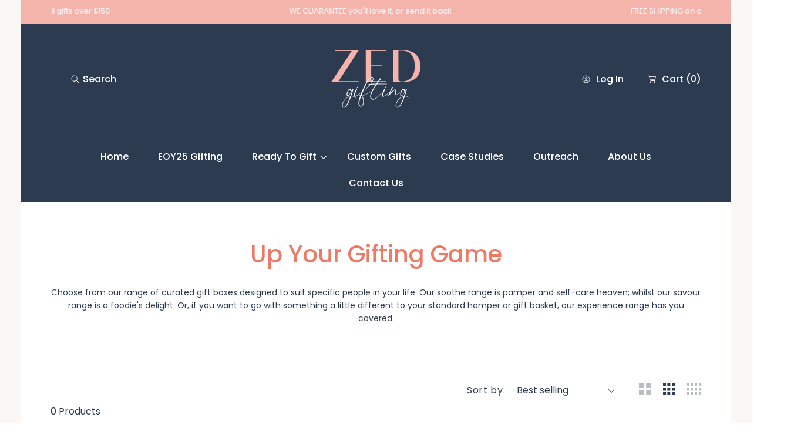

--- FILE ---
content_type: text/html; charset=utf-8
request_url: https://zedgifting.co/collections/minis-range
body_size: 65284
content:
<!doctype html>
<html class="no-js" lang="en">
  <head>
    <meta charset="utf-8">
    <meta http-equiv="X-UA-Compatible" content="IE=edge">
    <meta name="viewport" content="width=device-width,initial-scale=1">
    <meta name="theme-color" content="">
    <link rel="canonical" href="https://zedgifting.co/collections/minis-range">
    <link rel="preconnect" href="https://cdn.shopify.com" crossorigin><link rel="icon" type="image/png" href="//zedgifting.co/cdn/shop/files/Fav_Icon-05.png?crop=center&height=32&v=1715140034&width=32"><link rel="preconnect" href="https://fonts.shopifycdn.com" crossorigin><title>
      Minis. Range
 &ndash; Zed Gifting</title>

    
      <meta name="description" content="A range of mini gifts that show you care...without breaking the bank.  Under $60 delivered Australia-wide.">
    

    

<meta property="og:site_name" content="Zed Gifting">
<meta property="og:url" content="https://zedgifting.co/collections/minis-range">
<meta property="og:title" content="Minis. Range">
<meta property="og:type" content="product.group">
<meta property="og:description" content="A range of mini gifts that show you care...without breaking the bank.  Under $60 delivered Australia-wide."><meta property="og:image" content="http://zedgifting.co/cdn/shop/files/Zed_Secondary_Logo-01.png?v=1726632749">
  <meta property="og:image:secure_url" content="https://zedgifting.co/cdn/shop/files/Zed_Secondary_Logo-01.png?v=1726632749">
  <meta property="og:image:width" content="5000">
  <meta property="og:image:height" content="3751"><!-- <meta name="twitter:image" content="http://zedgifting.co/cdn/shop/files/Zed_Secondary_Logo-01.png?v=1726632749"> -->
<meta name="twitter:card" content="summary_large_image">
<meta name="twitter:title" content="Minis. Range">
<meta name="twitter:description" content="A range of mini gifts that show you care...without breaking the bank.  Under $60 delivered Australia-wide.">


    <script src="//zedgifting.co/cdn/shop/t/11/assets/constants.js?v=69032263048807321231716908566" defer="defer"></script>
    <script src="//zedgifting.co/cdn/shop/t/11/assets/pubsub.js?v=162490899887979251716908581" defer="defer"></script>
    <script src="//zedgifting.co/cdn/shop/t/11/assets/global.js?v=134706161420581986241716908571" defer="defer"></script>
    
    <script>window.performance && window.performance.mark && window.performance.mark('shopify.content_for_header.start');</script><meta name="google-site-verification" content="fdfONjsyzDRspCS12SQCI7RG2xLWVC-buVmA1Frdg3o">
<meta id="shopify-digital-wallet" name="shopify-digital-wallet" content="/78731379000/digital_wallets/dialog">
<meta name="shopify-checkout-api-token" content="1eb4d9c54b2b3b8b67c3fd5122cbfa98">
<meta id="in-context-paypal-metadata" data-shop-id="78731379000" data-venmo-supported="false" data-environment="production" data-locale="en_US" data-paypal-v4="true" data-currency="AUD">
<link rel="alternate" type="application/atom+xml" title="Feed" href="/collections/minis-range.atom" />
<link rel="alternate" type="application/json+oembed" href="https://zedgifting.co/collections/minis-range.oembed">
<script async="async" src="/checkouts/internal/preloads.js?locale=en-AU"></script>
<link rel="preconnect" href="https://shop.app" crossorigin="anonymous">
<script async="async" src="https://shop.app/checkouts/internal/preloads.js?locale=en-AU&shop_id=78731379000" crossorigin="anonymous"></script>
<script id="apple-pay-shop-capabilities" type="application/json">{"shopId":78731379000,"countryCode":"AU","currencyCode":"AUD","merchantCapabilities":["supports3DS"],"merchantId":"gid:\/\/shopify\/Shop\/78731379000","merchantName":"Zed Gifting","requiredBillingContactFields":["postalAddress","email","phone"],"requiredShippingContactFields":["postalAddress","email","phone"],"shippingType":"shipping","supportedNetworks":["visa","masterCard"],"total":{"type":"pending","label":"Zed Gifting","amount":"1.00"},"shopifyPaymentsEnabled":true,"supportsSubscriptions":true}</script>
<script id="shopify-features" type="application/json">{"accessToken":"1eb4d9c54b2b3b8b67c3fd5122cbfa98","betas":["rich-media-storefront-analytics"],"domain":"zedgifting.co","predictiveSearch":true,"shopId":78731379000,"locale":"en"}</script>
<script>var Shopify = Shopify || {};
Shopify.shop = "c4052b.myshopify.com";
Shopify.locale = "en";
Shopify.currency = {"active":"AUD","rate":"1.0"};
Shopify.country = "AU";
Shopify.theme = {"name":"Abode","id":168318927160,"schema_name":"Abode","schema_version":"3.0.4","theme_store_id":1918,"role":"main"};
Shopify.theme.handle = "null";
Shopify.theme.style = {"id":null,"handle":null};
Shopify.cdnHost = "zedgifting.co/cdn";
Shopify.routes = Shopify.routes || {};
Shopify.routes.root = "/";</script>
<script type="module">!function(o){(o.Shopify=o.Shopify||{}).modules=!0}(window);</script>
<script>!function(o){function n(){var o=[];function n(){o.push(Array.prototype.slice.apply(arguments))}return n.q=o,n}var t=o.Shopify=o.Shopify||{};t.loadFeatures=n(),t.autoloadFeatures=n()}(window);</script>
<script>
  window.ShopifyPay = window.ShopifyPay || {};
  window.ShopifyPay.apiHost = "shop.app\/pay";
  window.ShopifyPay.redirectState = null;
</script>
<script id="shop-js-analytics" type="application/json">{"pageType":"collection"}</script>
<script defer="defer" async type="module" src="//zedgifting.co/cdn/shopifycloud/shop-js/modules/v2/client.init-shop-cart-sync_COMZFrEa.en.esm.js"></script>
<script defer="defer" async type="module" src="//zedgifting.co/cdn/shopifycloud/shop-js/modules/v2/chunk.common_CdXrxk3f.esm.js"></script>
<script type="module">
  await import("//zedgifting.co/cdn/shopifycloud/shop-js/modules/v2/client.init-shop-cart-sync_COMZFrEa.en.esm.js");
await import("//zedgifting.co/cdn/shopifycloud/shop-js/modules/v2/chunk.common_CdXrxk3f.esm.js");

  window.Shopify.SignInWithShop?.initShopCartSync?.({"fedCMEnabled":true,"windoidEnabled":true});

</script>
<script>
  window.Shopify = window.Shopify || {};
  if (!window.Shopify.featureAssets) window.Shopify.featureAssets = {};
  window.Shopify.featureAssets['shop-js'] = {"shop-cart-sync":["modules/v2/client.shop-cart-sync_CRSPkpKa.en.esm.js","modules/v2/chunk.common_CdXrxk3f.esm.js"],"init-fed-cm":["modules/v2/client.init-fed-cm_DO1JVZ96.en.esm.js","modules/v2/chunk.common_CdXrxk3f.esm.js"],"init-windoid":["modules/v2/client.init-windoid_hXardXh0.en.esm.js","modules/v2/chunk.common_CdXrxk3f.esm.js"],"init-shop-email-lookup-coordinator":["modules/v2/client.init-shop-email-lookup-coordinator_jpxQlUsx.en.esm.js","modules/v2/chunk.common_CdXrxk3f.esm.js"],"shop-toast-manager":["modules/v2/client.shop-toast-manager_C-K0q6-t.en.esm.js","modules/v2/chunk.common_CdXrxk3f.esm.js"],"shop-button":["modules/v2/client.shop-button_B6dBoDg5.en.esm.js","modules/v2/chunk.common_CdXrxk3f.esm.js"],"shop-login-button":["modules/v2/client.shop-login-button_BHRMsoBb.en.esm.js","modules/v2/chunk.common_CdXrxk3f.esm.js","modules/v2/chunk.modal_C89cmTvN.esm.js"],"shop-cash-offers":["modules/v2/client.shop-cash-offers_p6Pw3nax.en.esm.js","modules/v2/chunk.common_CdXrxk3f.esm.js","modules/v2/chunk.modal_C89cmTvN.esm.js"],"avatar":["modules/v2/client.avatar_BTnouDA3.en.esm.js"],"init-shop-cart-sync":["modules/v2/client.init-shop-cart-sync_COMZFrEa.en.esm.js","modules/v2/chunk.common_CdXrxk3f.esm.js"],"init-shop-for-new-customer-accounts":["modules/v2/client.init-shop-for-new-customer-accounts_BNQiNx4m.en.esm.js","modules/v2/client.shop-login-button_BHRMsoBb.en.esm.js","modules/v2/chunk.common_CdXrxk3f.esm.js","modules/v2/chunk.modal_C89cmTvN.esm.js"],"pay-button":["modules/v2/client.pay-button_CRuQ9trT.en.esm.js","modules/v2/chunk.common_CdXrxk3f.esm.js"],"init-customer-accounts-sign-up":["modules/v2/client.init-customer-accounts-sign-up_Q1yheB3t.en.esm.js","modules/v2/client.shop-login-button_BHRMsoBb.en.esm.js","modules/v2/chunk.common_CdXrxk3f.esm.js","modules/v2/chunk.modal_C89cmTvN.esm.js"],"checkout-modal":["modules/v2/client.checkout-modal_DtXVhFgQ.en.esm.js","modules/v2/chunk.common_CdXrxk3f.esm.js","modules/v2/chunk.modal_C89cmTvN.esm.js"],"init-customer-accounts":["modules/v2/client.init-customer-accounts_B5rMd0lj.en.esm.js","modules/v2/client.shop-login-button_BHRMsoBb.en.esm.js","modules/v2/chunk.common_CdXrxk3f.esm.js","modules/v2/chunk.modal_C89cmTvN.esm.js"],"lead-capture":["modules/v2/client.lead-capture_CmGCXBh3.en.esm.js","modules/v2/chunk.common_CdXrxk3f.esm.js","modules/v2/chunk.modal_C89cmTvN.esm.js"],"shop-follow-button":["modules/v2/client.shop-follow-button_CV5C02lv.en.esm.js","modules/v2/chunk.common_CdXrxk3f.esm.js","modules/v2/chunk.modal_C89cmTvN.esm.js"],"shop-login":["modules/v2/client.shop-login_Bz_Zm_XZ.en.esm.js","modules/v2/chunk.common_CdXrxk3f.esm.js","modules/v2/chunk.modal_C89cmTvN.esm.js"],"payment-terms":["modules/v2/client.payment-terms_D7XnU2ez.en.esm.js","modules/v2/chunk.common_CdXrxk3f.esm.js","modules/v2/chunk.modal_C89cmTvN.esm.js"]};
</script>
<script>(function() {
  var isLoaded = false;
  function asyncLoad() {
    if (isLoaded) return;
    isLoaded = true;
    var urls = ["https:\/\/api-na1.hubapi.com\/scriptloader\/v1\/6258866.js?shop=c4052b.myshopify.com"];
    for (var i = 0; i < urls.length; i++) {
      var s = document.createElement('script');
      s.type = 'text/javascript';
      s.async = true;
      s.src = urls[i];
      var x = document.getElementsByTagName('script')[0];
      x.parentNode.insertBefore(s, x);
    }
  };
  if(window.attachEvent) {
    window.attachEvent('onload', asyncLoad);
  } else {
    window.addEventListener('load', asyncLoad, false);
  }
})();</script>
<script id="__st">var __st={"a":78731379000,"offset":39600,"reqid":"0498712a-711c-4af5-b05a-f436366d29d7-1763371022","pageurl":"zedgifting.co\/collections\/minis-range","u":"e361eb964491","p":"collection","rtyp":"collection","rid":466641191224};</script>
<script>window.ShopifyPaypalV4VisibilityTracking = true;</script>
<script id="captcha-bootstrap">!function(){'use strict';const t='contact',e='account',n='new_comment',o=[[t,t],['blogs',n],['comments',n],[t,'customer']],c=[[e,'customer_login'],[e,'guest_login'],[e,'recover_customer_password'],[e,'create_customer']],r=t=>t.map((([t,e])=>`form[action*='/${t}']:not([data-nocaptcha='true']) input[name='form_type'][value='${e}']`)).join(','),a=t=>()=>t?[...document.querySelectorAll(t)].map((t=>t.form)):[];function s(){const t=[...o],e=r(t);return a(e)}const i='password',u='form_key',d=['recaptcha-v3-token','g-recaptcha-response','h-captcha-response',i],f=()=>{try{return window.sessionStorage}catch{return}},m='__shopify_v',_=t=>t.elements[u];function p(t,e,n=!1){try{const o=window.sessionStorage,c=JSON.parse(o.getItem(e)),{data:r}=function(t){const{data:e,action:n}=t;return t[m]||n?{data:e,action:n}:{data:t,action:n}}(c);for(const[e,n]of Object.entries(r))t.elements[e]&&(t.elements[e].value=n);n&&o.removeItem(e)}catch(o){console.error('form repopulation failed',{error:o})}}const l='form_type',E='cptcha';function T(t){t.dataset[E]=!0}const w=window,h=w.document,L='Shopify',v='ce_forms',y='captcha';let A=!1;((t,e)=>{const n=(g='f06e6c50-85a8-45c8-87d0-21a2b65856fe',I='https://cdn.shopify.com/shopifycloud/storefront-forms-hcaptcha/ce_storefront_forms_captcha_hcaptcha.v1.5.2.iife.js',D={infoText:'Protected by hCaptcha',privacyText:'Privacy',termsText:'Terms'},(t,e,n)=>{const o=w[L][v],c=o.bindForm;if(c)return c(t,g,e,D).then(n);var r;o.q.push([[t,g,e,D],n]),r=I,A||(h.body.append(Object.assign(h.createElement('script'),{id:'captcha-provider',async:!0,src:r})),A=!0)});var g,I,D;w[L]=w[L]||{},w[L][v]=w[L][v]||{},w[L][v].q=[],w[L][y]=w[L][y]||{},w[L][y].protect=function(t,e){n(t,void 0,e),T(t)},Object.freeze(w[L][y]),function(t,e,n,w,h,L){const[v,y,A,g]=function(t,e,n){const i=e?o:[],u=t?c:[],d=[...i,...u],f=r(d),m=r(i),_=r(d.filter((([t,e])=>n.includes(e))));return[a(f),a(m),a(_),s()]}(w,h,L),I=t=>{const e=t.target;return e instanceof HTMLFormElement?e:e&&e.form},D=t=>v().includes(t);t.addEventListener('submit',(t=>{const e=I(t);if(!e)return;const n=D(e)&&!e.dataset.hcaptchaBound&&!e.dataset.recaptchaBound,o=_(e),c=g().includes(e)&&(!o||!o.value);(n||c)&&t.preventDefault(),c&&!n&&(function(t){try{if(!f())return;!function(t){const e=f();if(!e)return;const n=_(t);if(!n)return;const o=n.value;o&&e.removeItem(o)}(t);const e=Array.from(Array(32),(()=>Math.random().toString(36)[2])).join('');!function(t,e){_(t)||t.append(Object.assign(document.createElement('input'),{type:'hidden',name:u})),t.elements[u].value=e}(t,e),function(t,e){const n=f();if(!n)return;const o=[...t.querySelectorAll(`input[type='${i}']`)].map((({name:t})=>t)),c=[...d,...o],r={};for(const[a,s]of new FormData(t).entries())c.includes(a)||(r[a]=s);n.setItem(e,JSON.stringify({[m]:1,action:t.action,data:r}))}(t,e)}catch(e){console.error('failed to persist form',e)}}(e),e.submit())}));const S=(t,e)=>{t&&!t.dataset[E]&&(n(t,e.some((e=>e===t))),T(t))};for(const o of['focusin','change'])t.addEventListener(o,(t=>{const e=I(t);D(e)&&S(e,y())}));const B=e.get('form_key'),M=e.get(l),P=B&&M;t.addEventListener('DOMContentLoaded',(()=>{const t=y();if(P)for(const e of t)e.elements[l].value===M&&p(e,B);[...new Set([...A(),...v().filter((t=>'true'===t.dataset.shopifyCaptcha))])].forEach((e=>S(e,t)))}))}(h,new URLSearchParams(w.location.search),n,t,e,['guest_login'])})(!0,!0)}();</script>
<script integrity="sha256-52AcMU7V7pcBOXWImdc/TAGTFKeNjmkeM1Pvks/DTgc=" data-source-attribution="shopify.loadfeatures" defer="defer" src="//zedgifting.co/cdn/shopifycloud/storefront/assets/storefront/load_feature-81c60534.js" crossorigin="anonymous"></script>
<script crossorigin="anonymous" defer="defer" src="//zedgifting.co/cdn/shopifycloud/storefront/assets/shopify_pay/storefront-65b4c6d7.js?v=20250812"></script>
<script data-source-attribution="shopify.dynamic_checkout.dynamic.init">var Shopify=Shopify||{};Shopify.PaymentButton=Shopify.PaymentButton||{isStorefrontPortableWallets:!0,init:function(){window.Shopify.PaymentButton.init=function(){};var t=document.createElement("script");t.src="https://zedgifting.co/cdn/shopifycloud/portable-wallets/latest/portable-wallets.en.js",t.type="module",document.head.appendChild(t)}};
</script>
<script data-source-attribution="shopify.dynamic_checkout.buyer_consent">
  function portableWalletsHideBuyerConsent(e){var t=document.getElementById("shopify-buyer-consent"),n=document.getElementById("shopify-subscription-policy-button");t&&n&&(t.classList.add("hidden"),t.setAttribute("aria-hidden","true"),n.removeEventListener("click",e))}function portableWalletsShowBuyerConsent(e){var t=document.getElementById("shopify-buyer-consent"),n=document.getElementById("shopify-subscription-policy-button");t&&n&&(t.classList.remove("hidden"),t.removeAttribute("aria-hidden"),n.addEventListener("click",e))}window.Shopify?.PaymentButton&&(window.Shopify.PaymentButton.hideBuyerConsent=portableWalletsHideBuyerConsent,window.Shopify.PaymentButton.showBuyerConsent=portableWalletsShowBuyerConsent);
</script>
<script data-source-attribution="shopify.dynamic_checkout.cart.bootstrap">document.addEventListener("DOMContentLoaded",(function(){function t(){return document.querySelector("shopify-accelerated-checkout-cart, shopify-accelerated-checkout")}if(t())Shopify.PaymentButton.init();else{new MutationObserver((function(e,n){t()&&(Shopify.PaymentButton.init(),n.disconnect())})).observe(document.body,{childList:!0,subtree:!0})}}));
</script>
<link id="shopify-accelerated-checkout-styles" rel="stylesheet" media="screen" href="https://zedgifting.co/cdn/shopifycloud/portable-wallets/latest/accelerated-checkout-backwards-compat.css" crossorigin="anonymous">
<style id="shopify-accelerated-checkout-cart">
        #shopify-buyer-consent {
  margin-top: 1em;
  display: inline-block;
  width: 100%;
}

#shopify-buyer-consent.hidden {
  display: none;
}

#shopify-subscription-policy-button {
  background: none;
  border: none;
  padding: 0;
  text-decoration: underline;
  font-size: inherit;
  cursor: pointer;
}

#shopify-subscription-policy-button::before {
  box-shadow: none;
}

      </style>

<script>window.performance && window.performance.mark && window.performance.mark('shopify.content_for_header.end');</script>


    <style data-shopify>

			@font-face {
  font-family: Poppins;
  font-weight: 500;
  font-style: normal;
  font-display: swap;
  src: url("//zedgifting.co/cdn/fonts/poppins/poppins_n5.ad5b4b72b59a00358afc706450c864c3c8323842.woff2") format("woff2"),
       url("//zedgifting.co/cdn/fonts/poppins/poppins_n5.33757fdf985af2d24b32fcd84c9a09224d4b2c39.woff") format("woff");
}

      @font-face {
  font-family: Poppins;
  font-weight: 300;
  font-style: normal;
  font-display: swap;
  src: url("//zedgifting.co/cdn/fonts/poppins/poppins_n3.05f58335c3209cce17da4f1f1ab324ebe2982441.woff2") format("woff2"),
       url("//zedgifting.co/cdn/fonts/poppins/poppins_n3.6971368e1f131d2c8ff8e3a44a36b577fdda3ff5.woff") format("woff");
}

      @font-face {
  font-family: Poppins;
  font-weight: 500;
  font-style: normal;
  font-display: swap;
  src: url("//zedgifting.co/cdn/fonts/poppins/poppins_n5.ad5b4b72b59a00358afc706450c864c3c8323842.woff2") format("woff2"),
       url("//zedgifting.co/cdn/fonts/poppins/poppins_n5.33757fdf985af2d24b32fcd84c9a09224d4b2c39.woff") format("woff");
}

      @font-face {
  font-family: Poppins;
  font-weight: 600;
  font-style: normal;
  font-display: swap;
  src: url("//zedgifting.co/cdn/fonts/poppins/poppins_n6.aa29d4918bc243723d56b59572e18228ed0786f6.woff2") format("woff2"),
       url("//zedgifting.co/cdn/fonts/poppins/poppins_n6.5f815d845fe073750885d5b7e619ee00e8111208.woff") format("woff");
}

      @font-face {
  font-family: Poppins;
  font-weight: 700;
  font-style: normal;
  font-display: swap;
  src: url("//zedgifting.co/cdn/fonts/poppins/poppins_n7.56758dcf284489feb014a026f3727f2f20a54626.woff2") format("woff2"),
       url("//zedgifting.co/cdn/fonts/poppins/poppins_n7.f34f55d9b3d3205d2cd6f64955ff4b36f0cfd8da.woff") format("woff");
}

      @font-face {
  font-family: Poppins;
  font-weight: 800;
  font-style: normal;
  font-display: swap;
  src: url("//zedgifting.co/cdn/fonts/poppins/poppins_n8.580200d05bca09e2e0c6f4c922047c227dfa8e8c.woff2") format("woff2"),
       url("//zedgifting.co/cdn/fonts/poppins/poppins_n8.f4450f472fdcbe9e829f3583ebd559988f5a3d25.woff") format("woff");
}

      @font-face {
  font-family: Poppins;
  font-weight: 900;
  font-style: normal;
  font-display: swap;
  src: url("//zedgifting.co/cdn/fonts/poppins/poppins_n9.eb6b9ef01b62e777a960bfd02fc9fb4918cd3eab.woff2") format("woff2"),
       url("//zedgifting.co/cdn/fonts/poppins/poppins_n9.6501a5bd018e348b6d5d6e8c335f9e7d32a80c36.woff") format("woff");
}

      @font-face {
  font-family: Poppins;
  font-weight: 500;
  font-style: italic;
  font-display: swap;
  src: url("//zedgifting.co/cdn/fonts/poppins/poppins_i5.6acfce842c096080e34792078ef3cb7c3aad24d4.woff2") format("woff2"),
       url("//zedgifting.co/cdn/fonts/poppins/poppins_i5.a49113e4fe0ad7fd7716bd237f1602cbec299b3c.woff") format("woff");
}

      @font-face {
  font-family: Poppins;
  font-weight: 300;
  font-style: italic;
  font-display: swap;
  src: url("//zedgifting.co/cdn/fonts/poppins/poppins_i3.8536b4423050219f608e17f134fe9ea3b01ed890.woff2") format("woff2"),
       url("//zedgifting.co/cdn/fonts/poppins/poppins_i3.0f4433ada196bcabf726ed78f8e37e0995762f7f.woff") format("woff");
}

      @font-face {
  font-family: Poppins;
  font-weight: 500;
  font-style: italic;
  font-display: swap;
  src: url("//zedgifting.co/cdn/fonts/poppins/poppins_i5.6acfce842c096080e34792078ef3cb7c3aad24d4.woff2") format("woff2"),
       url("//zedgifting.co/cdn/fonts/poppins/poppins_i5.a49113e4fe0ad7fd7716bd237f1602cbec299b3c.woff") format("woff");
}

      @font-face {
  font-family: Poppins;
  font-weight: 600;
  font-style: italic;
  font-display: swap;
  src: url("//zedgifting.co/cdn/fonts/poppins/poppins_i6.bb8044d6203f492888d626dafda3c2999253e8e9.woff2") format("woff2"),
       url("//zedgifting.co/cdn/fonts/poppins/poppins_i6.e233dec1a61b1e7dead9f920159eda42280a02c3.woff") format("woff");
}

      @font-face {
  font-family: Poppins;
  font-weight: 700;
  font-style: italic;
  font-display: swap;
  src: url("//zedgifting.co/cdn/fonts/poppins/poppins_i7.42fd71da11e9d101e1e6c7932199f925f9eea42d.woff2") format("woff2"),
       url("//zedgifting.co/cdn/fonts/poppins/poppins_i7.ec8499dbd7616004e21155106d13837fff4cf556.woff") format("woff");
}

      @font-face {
  font-family: Poppins;
  font-weight: 800;
  font-style: italic;
  font-display: swap;
  src: url("//zedgifting.co/cdn/fonts/poppins/poppins_i8.55af7c89c62b8603457a34c5936ad3b39f67e29c.woff2") format("woff2"),
       url("//zedgifting.co/cdn/fonts/poppins/poppins_i8.1143b85f67a233999703c64471299cee6bc83160.woff") format("woff");
}

      @font-face {
  font-family: Poppins;
  font-weight: 900;
  font-style: italic;
  font-display: swap;
  src: url("//zedgifting.co/cdn/fonts/poppins/poppins_i9.c9d778054c6973c207cbc167d4355fd67c665d16.woff2") format("woff2"),
       url("//zedgifting.co/cdn/fonts/poppins/poppins_i9.67b02f99c1e5afe159943a603851cb6b6276ba49.woff") format("woff");
}

			
      @font-face {
  font-family: Poppins;
  font-weight: 400;
  font-style: normal;
  font-display: swap;
  src: url("//zedgifting.co/cdn/fonts/poppins/poppins_n4.0ba78fa5af9b0e1a374041b3ceaadf0a43b41362.woff2") format("woff2"),
       url("//zedgifting.co/cdn/fonts/poppins/poppins_n4.214741a72ff2596839fc9760ee7a770386cf16ca.woff") format("woff");
}

      @font-face {
  font-family: Poppins;
  font-weight: 300;
  font-style: normal;
  font-display: swap;
  src: url("//zedgifting.co/cdn/fonts/poppins/poppins_n3.05f58335c3209cce17da4f1f1ab324ebe2982441.woff2") format("woff2"),
       url("//zedgifting.co/cdn/fonts/poppins/poppins_n3.6971368e1f131d2c8ff8e3a44a36b577fdda3ff5.woff") format("woff");
}

      @font-face {
  font-family: Poppins;
  font-weight: 400;
  font-style: normal;
  font-display: swap;
  src: url("//zedgifting.co/cdn/fonts/poppins/poppins_n4.0ba78fa5af9b0e1a374041b3ceaadf0a43b41362.woff2") format("woff2"),
       url("//zedgifting.co/cdn/fonts/poppins/poppins_n4.214741a72ff2596839fc9760ee7a770386cf16ca.woff") format("woff");
}

      @font-face {
  font-family: Poppins;
  font-weight: 500;
  font-style: normal;
  font-display: swap;
  src: url("//zedgifting.co/cdn/fonts/poppins/poppins_n5.ad5b4b72b59a00358afc706450c864c3c8323842.woff2") format("woff2"),
       url("//zedgifting.co/cdn/fonts/poppins/poppins_n5.33757fdf985af2d24b32fcd84c9a09224d4b2c39.woff") format("woff");
}

      @font-face {
  font-family: Poppins;
  font-weight: 600;
  font-style: normal;
  font-display: swap;
  src: url("//zedgifting.co/cdn/fonts/poppins/poppins_n6.aa29d4918bc243723d56b59572e18228ed0786f6.woff2") format("woff2"),
       url("//zedgifting.co/cdn/fonts/poppins/poppins_n6.5f815d845fe073750885d5b7e619ee00e8111208.woff") format("woff");
}

      @font-face {
  font-family: Poppins;
  font-weight: 700;
  font-style: normal;
  font-display: swap;
  src: url("//zedgifting.co/cdn/fonts/poppins/poppins_n7.56758dcf284489feb014a026f3727f2f20a54626.woff2") format("woff2"),
       url("//zedgifting.co/cdn/fonts/poppins/poppins_n7.f34f55d9b3d3205d2cd6f64955ff4b36f0cfd8da.woff") format("woff");
}

      @font-face {
  font-family: Poppins;
  font-weight: 800;
  font-style: normal;
  font-display: swap;
  src: url("//zedgifting.co/cdn/fonts/poppins/poppins_n8.580200d05bca09e2e0c6f4c922047c227dfa8e8c.woff2") format("woff2"),
       url("//zedgifting.co/cdn/fonts/poppins/poppins_n8.f4450f472fdcbe9e829f3583ebd559988f5a3d25.woff") format("woff");
}

      @font-face {
  font-family: Poppins;
  font-weight: 900;
  font-style: normal;
  font-display: swap;
  src: url("//zedgifting.co/cdn/fonts/poppins/poppins_n9.eb6b9ef01b62e777a960bfd02fc9fb4918cd3eab.woff2") format("woff2"),
       url("//zedgifting.co/cdn/fonts/poppins/poppins_n9.6501a5bd018e348b6d5d6e8c335f9e7d32a80c36.woff") format("woff");
}

      @font-face {
  font-family: Poppins;
  font-weight: 300;
  font-style: italic;
  font-display: swap;
  src: url("//zedgifting.co/cdn/fonts/poppins/poppins_i3.8536b4423050219f608e17f134fe9ea3b01ed890.woff2") format("woff2"),
       url("//zedgifting.co/cdn/fonts/poppins/poppins_i3.0f4433ada196bcabf726ed78f8e37e0995762f7f.woff") format("woff");
}

      @font-face {
  font-family: Poppins;
  font-weight: 400;
  font-style: italic;
  font-display: swap;
  src: url("//zedgifting.co/cdn/fonts/poppins/poppins_i4.846ad1e22474f856bd6b81ba4585a60799a9f5d2.woff2") format("woff2"),
       url("//zedgifting.co/cdn/fonts/poppins/poppins_i4.56b43284e8b52fc64c1fd271f289a39e8477e9ec.woff") format("woff");
}

      @font-face {
  font-family: Poppins;
  font-weight: 400;
  font-style: italic;
  font-display: swap;
  src: url("//zedgifting.co/cdn/fonts/poppins/poppins_i4.846ad1e22474f856bd6b81ba4585a60799a9f5d2.woff2") format("woff2"),
       url("//zedgifting.co/cdn/fonts/poppins/poppins_i4.56b43284e8b52fc64c1fd271f289a39e8477e9ec.woff") format("woff");
}

      @font-face {
  font-family: Poppins;
  font-weight: 500;
  font-style: italic;
  font-display: swap;
  src: url("//zedgifting.co/cdn/fonts/poppins/poppins_i5.6acfce842c096080e34792078ef3cb7c3aad24d4.woff2") format("woff2"),
       url("//zedgifting.co/cdn/fonts/poppins/poppins_i5.a49113e4fe0ad7fd7716bd237f1602cbec299b3c.woff") format("woff");
}

      @font-face {
  font-family: Poppins;
  font-weight: 600;
  font-style: italic;
  font-display: swap;
  src: url("//zedgifting.co/cdn/fonts/poppins/poppins_i6.bb8044d6203f492888d626dafda3c2999253e8e9.woff2") format("woff2"),
       url("//zedgifting.co/cdn/fonts/poppins/poppins_i6.e233dec1a61b1e7dead9f920159eda42280a02c3.woff") format("woff");
}

      @font-face {
  font-family: Poppins;
  font-weight: 700;
  font-style: italic;
  font-display: swap;
  src: url("//zedgifting.co/cdn/fonts/poppins/poppins_i7.42fd71da11e9d101e1e6c7932199f925f9eea42d.woff2") format("woff2"),
       url("//zedgifting.co/cdn/fonts/poppins/poppins_i7.ec8499dbd7616004e21155106d13837fff4cf556.woff") format("woff");
}

      @font-face {
  font-family: Poppins;
  font-weight: 800;
  font-style: italic;
  font-display: swap;
  src: url("//zedgifting.co/cdn/fonts/poppins/poppins_i8.55af7c89c62b8603457a34c5936ad3b39f67e29c.woff2") format("woff2"),
       url("//zedgifting.co/cdn/fonts/poppins/poppins_i8.1143b85f67a233999703c64471299cee6bc83160.woff") format("woff");
}

      @font-face {
  font-family: Poppins;
  font-weight: 900;
  font-style: italic;
  font-display: swap;
  src: url("//zedgifting.co/cdn/fonts/poppins/poppins_i9.c9d778054c6973c207cbc167d4355fd67c665d16.woff2") format("woff2"),
       url("//zedgifting.co/cdn/fonts/poppins/poppins_i9.67b02f99c1e5afe159943a603851cb6b6276ba49.woff") format("woff");
}


      :root {

        --font-heading-family: Poppins, sans-serif;
        --font-heading-style: normal;
        --font-heading-weight: 500;

				--heading-font-weignt: 700;
        --section-heading-font-weight: 500;
				--font-heading-1-size: 5.0rem;
        --font-heading-1-size-mb: 5.0rem;
        --font-heading-2-size: 4.0rem;
        --font-heading-2-size-mb: 4.0rem;
        --font-heading-3-size: 2.2rem;
        --font-heading-3-size-mb: 1.8rem;
        --font-heading-4-size: 2.0rem;
        --font-heading-4-size-mb: 1.8rem;
        --font-heading-5-size: 1.8rem;
        --font-heading-5-size-mb: 1.8rem;
        --font-heading-6-size: 1.6rem;
        --font-heading-6-size-mb: 1.6rem;
        --font-body-size: 1.4rem;

        --font-body-family: Poppins, sans-serif;
        --font-body-style: normal;
        --font-body-weight: 400;

				--badge-radius: 0.5rem;
				--font-badge-size: 1.2rem;
        --font-badge-weight: 400;
        --font-badge-family: var(--font-body-family);

        --color-general-main-text: 45, 59, 81;
        --color-general-secondary-text: 255, 255, 255;
        
        --color-general-heading: 238, 121, 101;
        --color-general-catalog: 45, 59, 81;
        
        --color-general-bg: 255, 255, 255;        
        --gradient-general-bg: #ffffff;
        
        --color-general-section-bg: 250, 247, 244;
        --gradient-general-section-bg: #faf7f4;
        
        --color-general-section-bg-2: 244, 180, 172;
        --gradient-general-section-bg-2: #f4b4ac;
        
        --color-general-section-bg-3: 45, 59, 81;
        --gradient-general-section-bg-3: #2d3b51;
        
        --color-general-section-bg-4: 45, 59, 81;
        --gradient-general-section-bg-4: #2d3b51;
        
        --color-general-link: 45, 59, 81;

        --color-border-page: 250, 247, 244;
        --color-overlay: 45, 59, 81;

        --color-prod-preview-price: 238, 121, 101;
        --border-color: 244, 180, 172;
        --color-prod-note: 45, 59, 81;

        --color-label-text: 255, 255, 255;
        --color-label-bg: 244, 180, 172;
        --color-label-bg-gradient:  ;
				--color-label-border:  #f4b4ac;

        --color-label-text--sale: 255, 255, 255;
        --color-label-bg--sale: 238, 121, 101;
				--color-label-bg-gradient--sale:  ;
				--color-label-border--sale:  #ee7965;

        --color-label-text--sold: 255, 255, 255;
        --color-label-bg--sold: 45, 59, 81;
				--color-label-bg-gradient--sold:  ;
				--color-label-border--sold:  #2d3b51;

        --color-btn-main-text: 255, 255, 255;
        --color-btn-main-bg: 244, 180, 172;
        --color-btn-main-bg-gradient: ;
				--color-btn-main-border: 244, 180, 172;

        --color-btn-second-text: 255, 255, 255;
        --color-btn-second-bg: 244, 180, 172;
        --color-btn-second-bg-gradient: ;
				--color-btn-second-border: 255, 255, 255;
        
        --color-icon-social: 45, 59, 81;

        --color-hover-link: 244, 180, 172;
        --color-hover-link-secondary: 238, 121, 101;

        --color-hover-btn-text: 255, 255, 255;
        --color-hover-btn-bg: 238, 121, 101;
        --color-hover-btn-bg-gradient: ;
        --color-hover-btn-border: 238, 121, 101;

				--color-hover-btn-second-text: 45, 59, 81;
        --color-hover-btn-second-bg: 238, 121, 101;
        --color-hover-btn-second-bg-gradient: ;
        --color-hover-btn-second-border: 238, 121, 101;
				
				--page-width: 121rem;

        --buttons-font-family: var(--font-body-family);
        --buttons-font-size: 1.6rem;
        --buttons-underline-font-size: 1.6rem;
        --buttons-font-width: 600;
				--links-font-width: 700;
        --buttons-text-transform: uppercase;
				--links-text-transform: none;
        --buttons-radius: 4px;
        --budges-radius: px;
        --buttons-border-size: 2px;

        --body-border-size: 3.6rem;

				--p-media-radius: 0rem;
      }

      *,
      *::before,
      *::after {
        box-sizing: inherit;
      }

      html {
        box-sizing: border-box;
        font-size: 62.5%;
        height: 100%;
      }

      body {
        display: grid;
        grid-template-rows: repeat(2, auto) 1fr auto;
        grid-template-columns: 100%;
        min-height: 100%;
        margin: 0;
        font-size: 1.6rem;
        font-size: var(--font-body-size);
        line-height: 1.6;
        font-family: var(--font-body-family);
        font-style: var(--font-body-style);
        font-weight: var(--font-body-weight);
				/* align-items: center; */
      }


      @media screen and (min-width: 750px) {
        body {
            border: 3.6rem solid;
            border-color: rgb(var(--color-border-page));
            border-top: 0;
        }
      }
    </style>

    <link href="//zedgifting.co/cdn/shop/t/11/assets/base.css?v=794129157351016241721882485" rel="stylesheet" type="text/css" media="all" />
<link rel="preload" as="font" href="//zedgifting.co/cdn/fonts/poppins/poppins_n5.ad5b4b72b59a00358afc706450c864c3c8323842.woff2" type="font/woff2" crossorigin><link rel="preload" as="font" href="//zedgifting.co/cdn/fonts/poppins/poppins_n4.0ba78fa5af9b0e1a374041b3ceaadf0a43b41362.woff2" type="font/woff2" crossorigin><link rel="stylesheet" href="//zedgifting.co/cdn/shop/t/11/assets/component-predictive-search.css?v=16036810665024450431716908558" media="print" onload="this.media='all'">
      <link rel="preload" href="//zedgifting.co/cdn/shop/t/11/assets/scroll-animation.css?v=82894630482421818531716908585" as="style" onload="this.onload=null;this.rel='stylesheet'">
      <noscript>
        <link href="//zedgifting.co/cdn/shop/t/11/assets/scroll-animation.css?v=82894630482421818531716908585" rel="stylesheet" type="text/css" media="all" />
        <link href="//zedgifting.co/cdn/shop/t/11/assets/scroll-animation-disabled-js.css?v=61640215765777742811716908584" rel="stylesheet" type="text/css" media="all" />
      </noscript><script>
      document.documentElement.className = document.documentElement.className.replace('no-js', 'js');
      if (Shopify.designMode) {
        document.documentElement.classList.add('shopify-design-mode');
      }
    </script>

    <link rel="preload" href="//zedgifting.co/cdn/shop/t/11/assets/swiper-bundle.min.css?v=51603116150006843621716908601" as="style" onload="this.onload=null;this.rel='stylesheet'">
    <noscript>
      <link href="//zedgifting.co/cdn/shop/t/11/assets/swiper-bundle.min.css?v=51603116150006843621716908601" rel="stylesheet" type="text/css" media="all" />
    </noscript>
		<script src="//zedgifting.co/cdn/shop/t/11/assets/swiper-bundle.min.js?v=119980822102068234991716908601" defer="defer"></script>
  <!-- BEGIN app block: shopify://apps/zapiet-pickup-delivery/blocks/app-embed/5599aff0-8af1-473a-a372-ecd72a32b4d5 -->









    <style>.cart__ctas {
    display: flex !important;
    flex-direction: column;
}

#storePickupApp {
    width: 100% !important;
}

.cart__dynamic-checkout-buttons {
    max-width: 100% !important;
}</style>




<script type="text/javascript">
    var zapietTranslations = {};

    window.ZapietMethods = {"shipping":{"active":true,"enabled":true,"name":"Shipping","sort":0,"status":{"condition":"price","operator":"morethan","value":0,"enabled":true,"product_conditions":{"enabled":false,"value":"Delivery Only,Pickup Only","enable":false,"property":"tags","hide_button":false}},"button":{"type":"default","default":null,"hover":"","active":null}},"delivery":{"active":false,"enabled":true,"name":"Delivery","sort":1,"status":{"condition":"price","operator":"morethan","value":0,"enabled":true,"product_conditions":{"enabled":false,"value":"Pickup Only,Shipping Only","enable":false,"property":"tags","hide_button":false}},"button":{"type":"default","default":null,"hover":"","active":null}},"pickup":{"active":false,"enabled":false,"name":"Pickup","sort":2,"status":{"condition":"price","operator":"morethan","value":0,"enabled":true,"product_conditions":{"enabled":false,"value":"Delivery Only,Shipping Only","enable":false,"property":"tags","hide_button":false}},"button":{"type":"default","default":null,"hover":"","active":null}}}
    window.ZapietEvent = {
        listen: function(eventKey, callback) {
            if (!this.listeners) {
                this.listeners = [];
            }
            this.listeners.push({
                eventKey: eventKey,
                callback: callback
            });
        },
    };

    

    
        
        var language_settings = {"enable_app":true,"enable_geo_search_for_pickups":false,"pickup_region_filter_enabled":false,"pickup_region_filter_field":null,"currency":"AUD","weight_format":"kg","pickup.enable_map":false,"delivery_validation_method":"partial_postcode_matching","base_country_name":"Australia","base_country_code":"AU","method_display_style":"default","default_method_display_style":"classic","date_format":"l, F j, Y","time_format":"h:i A","week_day_start":"Sun","pickup_address_format":"<span class=\"name\"><strong>{{company_name}}</strong></span><span class=\"address\">{{address_line_1}}<br />{{city}}, {{postal_code}}</span><span class=\"distance\">{{distance}}</span>{{more_information}}","rates_enabled":true,"payment_customization_enabled":false,"distance_format":"km","enable_delivery_address_autocompletion":false,"enable_delivery_current_location":false,"enable_pickup_address_autocompletion":false,"pickup_date_picker_enabled":true,"pickup_time_picker_enabled":true,"delivery_note_enabled":true,"delivery_note_required":false,"delivery_date_picker_enabled":true,"delivery_time_picker_enabled":false,"shipping.date_picker_enabled":true,"delivery_validate_cart":false,"pickup_validate_cart":false,"gmak":"","enable_checkout_locale":true,"enable_checkout_url":true,"disable_widget_for_digital_items":false,"disable_widget_for_product_handles":"gift-card","colors":{"widget_active_background_color":null,"widget_active_border_color":null,"widget_active_icon_color":null,"widget_active_text_color":null,"widget_inactive_background_color":null,"widget_inactive_border_color":null,"widget_inactive_icon_color":null,"widget_inactive_text_color":null},"delivery_validator":{"enabled":false,"show_on_page_load":true,"sticky":true},"checkout":{"delivery":{"discount_code":null,"prepopulate_shipping_address":true,"preselect_first_available_time":false},"pickup":{"discount_code":null,"prepopulate_shipping_address":true,"customer_phone_required":false,"preselect_first_location":true,"preselect_first_available_time":true},"shipping":{"discount_code":null}},"day_name_attribute_enabled":false,"methods":{"shipping":{"active":true,"enabled":true,"name":"Shipping","sort":0,"status":{"condition":"price","operator":"morethan","value":0,"enabled":true,"product_conditions":{"enabled":false,"value":"Delivery Only,Pickup Only","enable":false,"property":"tags","hide_button":false}},"button":{"type":"default","default":null,"hover":"","active":null}},"delivery":{"active":false,"enabled":true,"name":"Delivery","sort":1,"status":{"condition":"price","operator":"morethan","value":0,"enabled":true,"product_conditions":{"enabled":false,"value":"Pickup Only,Shipping Only","enable":false,"property":"tags","hide_button":false}},"button":{"type":"default","default":null,"hover":"","active":null}},"pickup":{"active":false,"enabled":false,"name":"Pickup","sort":2,"status":{"condition":"price","operator":"morethan","value":0,"enabled":true,"product_conditions":{"enabled":false,"value":"Delivery Only,Shipping Only","enable":false,"property":"tags","hide_button":false}},"button":{"type":"default","default":null,"hover":"","active":null}}},"translations":{"methods":{"shipping":"Shipping","pickup":"Pickups","delivery":"Delivery"},"calendar":{"january":"January","february":"February","march":"March","april":"April","may":"May","june":"June","july":"July","august":"August","september":"September","october":"October","november":"November","december":"December","sunday":"Sun","monday":"Mon","tuesday":"Tue","wednesday":"Wed","thursday":"Thu","friday":"Fri","saturday":"Sat","today":"","close":"","labelMonthNext":"Next month","labelMonthPrev":"Previous month","labelMonthSelect":"Select a month","labelYearSelect":"Select a year","and":"and","between":"between"},"pickup":{"checkout_button":"Checkout","location_label":"Choose a location.","could_not_find_location":"Sorry, we could not find your location.","datepicker_label":"Choose a date and time.","datepicker_placeholder":"Choose a date and time.","date_time_output":"{{DATE}} at {{TIME}}","location_placeholder":"Enter your postal code ...","filter_by_region_placeholder":"Filter by state/province","heading":"Store Pickup","note":"","max_order_total":"Maximum order value for pickup is $0.00","max_order_weight":"Maximum order weight for pickup is {{ weight }}","min_order_total":"Minimum order value for pickup is $0.00","min_order_weight":"Minimum order weight for pickup is {{ weight }}","pickup_note_error":"Please enter pickup instructions","more_information":"More information","no_date_time_selected":"Please select a date & time.","no_locations_found":"Sorry, pickup is not available for your selected items.","no_locations_region":"Sorry, pickup is not available in your region.","cart_eligibility_error":"Sorry, pickup is not available for your selected items.","method_not_available":"Not available","opening_hours":"Opening hours","locations_found":"Please select a pickup location:","pickup_note_label":"Please enter pickup instructions (optional)","pickup_note_label_required":"Please enter pickup instructions (required)","preselect_first_available_time":"Select a time","dates_not_available":"Sorry, your selected items are not currently available for pickup.","checkout_error":"Please select a date and time for pickup.","location_error":"Please select a pickup location."},"delivery":{"checkout_button":"Checkout","could_not_find_location":"Sorry, your location is outside of our local delivery area.","datepicker_label":"Choose a date and time.","datepicker_placeholder":"When would you like your gift delivered?","date_time_output":"{{DATE}} between {{SLOT_START_TIME}} and {{SLOT_END_TIME}}","delivery_note_label":"Share any special instructions for delivery and/or a gift message below.","delivery_validator_button_label":"Go","delivery_validator_eligible_button_label":"Continue shopping","delivery_validator_eligible_button_link":"#","delivery_validator_eligible_content":"To start shopping just click the button below","delivery_validator_eligible_heading":"Sorted!  We can deliver for you.","delivery_validator_error_button_label":"Continue shopping","delivery_validator_error_button_link":"#","delivery_validator_error_content":"Oops! There seems to be a problem. Please try again.","delivery_validator_error_heading":"An error occured","delivery_validator_not_eligible_button_label":"Continue shopping","delivery_validator_not_eligible_button_link":"#","delivery_validator_not_eligible_content":"You are more than welcome to continue browsing our store","delivery_validator_not_eligible_heading":"Sorry, local delivery isn't an option for this postcode.","delivery_validator_placeholder":"Enter your postal code ...","delivery_validator_prelude":"Do we deliver?","available":"Great! We can deliver locally for you.","heading":"Local Delivery","note":"Enter your postal code to check if you are eligible for local delivery:","max_order_total":"Maximum order value for delivery is $0.00","max_order_weight":"Maximum order weight for delivery is {{ weight }}","min_order_total":"Minimum order value for delivery is $0.00","min_order_weight":"Minimum order weight for delivery is {{ weight }}","delivery_note_error":"Please enter delivery instructions","no_date_time_selected":"Please select a date & time for delivery.","cart_eligibility_error":"Sorry, delivery is not available for your selected items.","method_not_available":"Not available","delivery_note_label_required":"Please enter delivery instructions (required)","location_placeholder":"Enter your postal code ...","preselect_first_available_time":"Select a time","not_available":"Sorry, delivery is not available in your area.","dates_not_available":"Sorry, your selected items are not currently available for delivery.","checkout_error":"Please enter a valid zipcode and select your preferred date and time for delivery."},"shipping":{"checkout_button":"Checkout","datepicker_placeholder":"When would you like us to deliver your gift?","heading":"Shipping","note":"Please click the checkout button to continue.","max_order_total":"Maximum order value for shipping is $0.00","max_order_weight":"Maximum order weight for shipping is {{ weight }}","min_order_total":"Minimum order value for shipping is $0.00","min_order_weight":"Minimum order weight for shipping is {{ weight }}","shipping_note_error":"Share any special instructions for delivery and/or a gift message below.","cart_eligibility_error":"Sorry, shipping is not available for your selected items.","method_not_available":"Not available","shipping_note_label_required":"Please enter shipping instructions (required)","shipping_note_label":"Are there any special instructions for your delivery?","checkout_error":"Please select a delivery date for your gift."},"widget":{"zapiet_id_error":"There was a problem adding the Zapiet ID to your cart","attributes_error":"There was a problem adding the attributes to your cart","no_checkout_method_error":"Please select a delivery option","no_delivery_options_available":"No delivery options are available for your products","daily_limits_modal_title":"Some items in your cart are unavailable for the selected date.","daily_limits_modal_description":"Select a different date or adjust your cart.","daily_limits_modal_close_button":"Review products","daily_limits_modal_change_date_button":"Change date","daily_limits_modal_out_of_stock_label":"Out of stock","daily_limits_modal_only_left_label":"Only {{ quantity }} left","sms_consent":"I would like to receive SMS notifications about my order updates."},"order_status":{"pickup_details_heading":"Pickup details","pickup_details_text":"Your order will be ready for collection at our {{ Pickup-Location-Company }} location{% if Pickup-Date %} on {{ Pickup-Date | date: \"%A, %d %B\" }}{% if Pickup-Time %} at {{ Pickup-Time }}{% endif %}{% endif %}","delivery_details_heading":"Delivery details","delivery_details_text":"Thank you!  Your beautiful gift will be delivered locally by our team{% if Delivery-Date %} on the {{ Delivery-Date | date: \"%A, %d %B\" }}{% if Delivery-Time %} between {{ Delivery-Time }}{% endif %}{% endif %}","shipping_details_heading":"Shipping details","shipping_details_text":"Thank you!  We will ship your order to arrive as close to your chosen date as possible: {% if Shipping-Date %} on the {{ Shipping-Date | date: \"%A, %d %B\" }}{% endif %}"},"product_widget":{"title":"Delivery and pickup options:","pickup_at":"Pickup at {{ location }}","ready_for_collection":"Ready for collection from","on":"on","view_all_stores":"View all stores","pickup_not_available_item":"Pickup not available for this item","delivery_not_available_location":"Delivery not available for {{ postal_code }}","delivered_by":"Delivered by {{ date }}","delivered_today":"Delivered today","change":"Change","tomorrow":"tomorrow","today":"today","delivery_to":"Delivery to {{ postal_code }}","showing_options_for":"Showing options for {{ postal_code }}","modal_heading":"Select a store for pickup","modal_subheading":"Showing stores near {{ postal_code }}","show_opening_hours":"Show opening hours","hide_opening_hours":"Hide opening hours","closed":"Closed","input_placeholder":"Enter your postal code","input_button":"Check","input_error":"Add a postal code to check available delivery and pickup options.","pickup_available":"Pickup available","not_available":"Not available","select":"Select","selected":"Selected","find_a_store":"Find a store"},"shipping_language_code":"en","delivery_language_code":"en-AU","pickup_language_code":"en-CA"},"default_language":"en","region":"us-2","api_region":"api-us","enable_zapiet_id_all_items":false,"widget_restore_state_on_load":false,"draft_orders_enabled":false,"preselect_checkout_method":true,"widget_show_could_not_locate_div_error":true,"checkout_extension_enabled":false,"show_pickup_consent_checkbox":false,"show_delivery_consent_checkbox":false,"subscription_paused":false,"pickup_note_enabled":false,"pickup_note_required":false,"shipping_note_enabled":true,"shipping_note_required":false};
        zapietTranslations["en"] = language_settings.translations;
    

    function initializeZapietApp() {
        var products = [];

        

        window.ZapietCachedSettings = {
            cached_config: {"enable_app":true,"enable_geo_search_for_pickups":false,"pickup_region_filter_enabled":false,"pickup_region_filter_field":null,"currency":"AUD","weight_format":"kg","pickup.enable_map":false,"delivery_validation_method":"partial_postcode_matching","base_country_name":"Australia","base_country_code":"AU","method_display_style":"default","default_method_display_style":"classic","date_format":"l, F j, Y","time_format":"h:i A","week_day_start":"Sun","pickup_address_format":"<span class=\"name\"><strong>{{company_name}}</strong></span><span class=\"address\">{{address_line_1}}<br />{{city}}, {{postal_code}}</span><span class=\"distance\">{{distance}}</span>{{more_information}}","rates_enabled":true,"payment_customization_enabled":false,"distance_format":"km","enable_delivery_address_autocompletion":false,"enable_delivery_current_location":false,"enable_pickup_address_autocompletion":false,"pickup_date_picker_enabled":true,"pickup_time_picker_enabled":true,"delivery_note_enabled":true,"delivery_note_required":false,"delivery_date_picker_enabled":true,"delivery_time_picker_enabled":false,"shipping.date_picker_enabled":true,"delivery_validate_cart":false,"pickup_validate_cart":false,"gmak":"","enable_checkout_locale":true,"enable_checkout_url":true,"disable_widget_for_digital_items":false,"disable_widget_for_product_handles":"gift-card","colors":{"widget_active_background_color":null,"widget_active_border_color":null,"widget_active_icon_color":null,"widget_active_text_color":null,"widget_inactive_background_color":null,"widget_inactive_border_color":null,"widget_inactive_icon_color":null,"widget_inactive_text_color":null},"delivery_validator":{"enabled":false,"show_on_page_load":true,"sticky":true},"checkout":{"delivery":{"discount_code":null,"prepopulate_shipping_address":true,"preselect_first_available_time":false},"pickup":{"discount_code":null,"prepopulate_shipping_address":true,"customer_phone_required":false,"preselect_first_location":true,"preselect_first_available_time":true},"shipping":{"discount_code":null}},"day_name_attribute_enabled":false,"methods":{"shipping":{"active":true,"enabled":true,"name":"Shipping","sort":0,"status":{"condition":"price","operator":"morethan","value":0,"enabled":true,"product_conditions":{"enabled":false,"value":"Delivery Only,Pickup Only","enable":false,"property":"tags","hide_button":false}},"button":{"type":"default","default":null,"hover":"","active":null}},"delivery":{"active":false,"enabled":true,"name":"Delivery","sort":1,"status":{"condition":"price","operator":"morethan","value":0,"enabled":true,"product_conditions":{"enabled":false,"value":"Pickup Only,Shipping Only","enable":false,"property":"tags","hide_button":false}},"button":{"type":"default","default":null,"hover":"","active":null}},"pickup":{"active":false,"enabled":false,"name":"Pickup","sort":2,"status":{"condition":"price","operator":"morethan","value":0,"enabled":true,"product_conditions":{"enabled":false,"value":"Delivery Only,Shipping Only","enable":false,"property":"tags","hide_button":false}},"button":{"type":"default","default":null,"hover":"","active":null}}},"translations":{"methods":{"shipping":"Shipping","pickup":"Pickups","delivery":"Delivery"},"calendar":{"january":"January","february":"February","march":"March","april":"April","may":"May","june":"June","july":"July","august":"August","september":"September","october":"October","november":"November","december":"December","sunday":"Sun","monday":"Mon","tuesday":"Tue","wednesday":"Wed","thursday":"Thu","friday":"Fri","saturday":"Sat","today":"","close":"","labelMonthNext":"Next month","labelMonthPrev":"Previous month","labelMonthSelect":"Select a month","labelYearSelect":"Select a year","and":"and","between":"between"},"pickup":{"checkout_button":"Checkout","location_label":"Choose a location.","could_not_find_location":"Sorry, we could not find your location.","datepicker_label":"Choose a date and time.","datepicker_placeholder":"Choose a date and time.","date_time_output":"{{DATE}} at {{TIME}}","location_placeholder":"Enter your postal code ...","filter_by_region_placeholder":"Filter by state/province","heading":"Store Pickup","note":"","max_order_total":"Maximum order value for pickup is $0.00","max_order_weight":"Maximum order weight for pickup is {{ weight }}","min_order_total":"Minimum order value for pickup is $0.00","min_order_weight":"Minimum order weight for pickup is {{ weight }}","pickup_note_error":"Please enter pickup instructions","more_information":"More information","no_date_time_selected":"Please select a date & time.","no_locations_found":"Sorry, pickup is not available for your selected items.","no_locations_region":"Sorry, pickup is not available in your region.","cart_eligibility_error":"Sorry, pickup is not available for your selected items.","method_not_available":"Not available","opening_hours":"Opening hours","locations_found":"Please select a pickup location:","pickup_note_label":"Please enter pickup instructions (optional)","pickup_note_label_required":"Please enter pickup instructions (required)","preselect_first_available_time":"Select a time","dates_not_available":"Sorry, your selected items are not currently available for pickup.","checkout_error":"Please select a date and time for pickup.","location_error":"Please select a pickup location."},"delivery":{"checkout_button":"Checkout","could_not_find_location":"Sorry, your location is outside of our local delivery area.","datepicker_label":"Choose a date and time.","datepicker_placeholder":"When would you like your gift delivered?","date_time_output":"{{DATE}} between {{SLOT_START_TIME}} and {{SLOT_END_TIME}}","delivery_note_label":"Share any special instructions for delivery and/or a gift message below.","delivery_validator_button_label":"Go","delivery_validator_eligible_button_label":"Continue shopping","delivery_validator_eligible_button_link":"#","delivery_validator_eligible_content":"To start shopping just click the button below","delivery_validator_eligible_heading":"Sorted!  We can deliver for you.","delivery_validator_error_button_label":"Continue shopping","delivery_validator_error_button_link":"#","delivery_validator_error_content":"Oops! There seems to be a problem. Please try again.","delivery_validator_error_heading":"An error occured","delivery_validator_not_eligible_button_label":"Continue shopping","delivery_validator_not_eligible_button_link":"#","delivery_validator_not_eligible_content":"You are more than welcome to continue browsing our store","delivery_validator_not_eligible_heading":"Sorry, local delivery isn't an option for this postcode.","delivery_validator_placeholder":"Enter your postal code ...","delivery_validator_prelude":"Do we deliver?","available":"Great! We can deliver locally for you.","heading":"Local Delivery","note":"Enter your postal code to check if you are eligible for local delivery:","max_order_total":"Maximum order value for delivery is $0.00","max_order_weight":"Maximum order weight for delivery is {{ weight }}","min_order_total":"Minimum order value for delivery is $0.00","min_order_weight":"Minimum order weight for delivery is {{ weight }}","delivery_note_error":"Please enter delivery instructions","no_date_time_selected":"Please select a date & time for delivery.","cart_eligibility_error":"Sorry, delivery is not available for your selected items.","method_not_available":"Not available","delivery_note_label_required":"Please enter delivery instructions (required)","location_placeholder":"Enter your postal code ...","preselect_first_available_time":"Select a time","not_available":"Sorry, delivery is not available in your area.","dates_not_available":"Sorry, your selected items are not currently available for delivery.","checkout_error":"Please enter a valid zipcode and select your preferred date and time for delivery."},"shipping":{"checkout_button":"Checkout","datepicker_placeholder":"When would you like us to deliver your gift?","heading":"Shipping","note":"Please click the checkout button to continue.","max_order_total":"Maximum order value for shipping is $0.00","max_order_weight":"Maximum order weight for shipping is {{ weight }}","min_order_total":"Minimum order value for shipping is $0.00","min_order_weight":"Minimum order weight for shipping is {{ weight }}","shipping_note_error":"Share any special instructions for delivery and/or a gift message below.","cart_eligibility_error":"Sorry, shipping is not available for your selected items.","method_not_available":"Not available","shipping_note_label_required":"Please enter shipping instructions (required)","shipping_note_label":"Are there any special instructions for your delivery?","checkout_error":"Please select a delivery date for your gift."},"widget":{"zapiet_id_error":"There was a problem adding the Zapiet ID to your cart","attributes_error":"There was a problem adding the attributes to your cart","no_checkout_method_error":"Please select a delivery option","no_delivery_options_available":"No delivery options are available for your products","daily_limits_modal_title":"Some items in your cart are unavailable for the selected date.","daily_limits_modal_description":"Select a different date or adjust your cart.","daily_limits_modal_close_button":"Review products","daily_limits_modal_change_date_button":"Change date","daily_limits_modal_out_of_stock_label":"Out of stock","daily_limits_modal_only_left_label":"Only {{ quantity }} left","sms_consent":"I would like to receive SMS notifications about my order updates."},"order_status":{"pickup_details_heading":"Pickup details","pickup_details_text":"Your order will be ready for collection at our {{ Pickup-Location-Company }} location{% if Pickup-Date %} on {{ Pickup-Date | date: \"%A, %d %B\" }}{% if Pickup-Time %} at {{ Pickup-Time }}{% endif %}{% endif %}","delivery_details_heading":"Delivery details","delivery_details_text":"Thank you!  Your beautiful gift will be delivered locally by our team{% if Delivery-Date %} on the {{ Delivery-Date | date: \"%A, %d %B\" }}{% if Delivery-Time %} between {{ Delivery-Time }}{% endif %}{% endif %}","shipping_details_heading":"Shipping details","shipping_details_text":"Thank you!  We will ship your order to arrive as close to your chosen date as possible: {% if Shipping-Date %} on the {{ Shipping-Date | date: \"%A, %d %B\" }}{% endif %}"},"product_widget":{"title":"Delivery and pickup options:","pickup_at":"Pickup at {{ location }}","ready_for_collection":"Ready for collection from","on":"on","view_all_stores":"View all stores","pickup_not_available_item":"Pickup not available for this item","delivery_not_available_location":"Delivery not available for {{ postal_code }}","delivered_by":"Delivered by {{ date }}","delivered_today":"Delivered today","change":"Change","tomorrow":"tomorrow","today":"today","delivery_to":"Delivery to {{ postal_code }}","showing_options_for":"Showing options for {{ postal_code }}","modal_heading":"Select a store for pickup","modal_subheading":"Showing stores near {{ postal_code }}","show_opening_hours":"Show opening hours","hide_opening_hours":"Hide opening hours","closed":"Closed","input_placeholder":"Enter your postal code","input_button":"Check","input_error":"Add a postal code to check available delivery and pickup options.","pickup_available":"Pickup available","not_available":"Not available","select":"Select","selected":"Selected","find_a_store":"Find a store"},"shipping_language_code":"en","delivery_language_code":"en-AU","pickup_language_code":"en-CA"},"default_language":"en","region":"us-2","api_region":"api-us","enable_zapiet_id_all_items":false,"widget_restore_state_on_load":false,"draft_orders_enabled":false,"preselect_checkout_method":true,"widget_show_could_not_locate_div_error":true,"checkout_extension_enabled":false,"show_pickup_consent_checkbox":false,"show_delivery_consent_checkbox":false,"subscription_paused":false,"pickup_note_enabled":false,"pickup_note_required":false,"shipping_note_enabled":true,"shipping_note_required":false},
            shop_identifier: 'c4052b.myshopify.com',
            language_code: 'en',
            checkout_url: '/cart',
            products: products,
            translations: zapietTranslations,
            customer: {
                first_name: '',
                last_name: '',
                company: '',
                address1: '',
                address2: '',
                city: '',
                province: '',
                country: '',
                zip: '',
                phone: '',
                tags: null
            }
        }

        window.Zapiet.start(window.ZapietCachedSettings, true);

        
            window.ZapietEvent.listen('widget_loaded', function() {
                // Custom JavaScript
            });
        
    }

    function loadZapietStyles(href) {
        var ss = document.createElement("link");
        ss.type = "text/css";
        ss.rel = "stylesheet";
        ss.media = "all";
        ss.href = href;
        document.getElementsByTagName("head")[0].appendChild(ss);
    }

    
        loadZapietStyles("https://cdn.shopify.com/extensions/019a90fb-7ee8-766a-be4a-b62a6979c19c/app-998/assets/storepickup.css");
        var zapietLoadScripts = {
            storepickup: true,
            pickup: false,
            delivery: true,
            shipping: true,
            pickup_map: false,
            pickup_map_context: false,
            validator: false
        };

        function zapietScriptLoaded(key) {
            zapietLoadScripts[key] = false;
            if (!Object.values(zapietLoadScripts).includes(true)) {
                initializeZapietApp();
            }
        }
    
</script>




    <script src="https://cdn.shopify.com/extensions/019a90fb-7ee8-766a-be4a-b62a6979c19c/app-998/assets/storepickup.js" onload="zapietScriptLoaded('storepickup')" defer></script>

    

    

    
        <script src="https://cdn.shopify.com/extensions/019a90fb-7ee8-766a-be4a-b62a6979c19c/app-998/assets/delivery.js" onload="zapietScriptLoaded('delivery')" defer></script>
    

    
        <script src="https://cdn.shopify.com/extensions/019a90fb-7ee8-766a-be4a-b62a6979c19c/app-998/assets/shipping.js" onload="zapietScriptLoaded('shipping')" defer></script>
    

    


<!-- END app block --><script src="https://cdn.shopify.com/extensions/9118a869-43ed-4a7b-9a43-d1dbca3b0281/forms-2271/assets/shopify-forms-loader.js" type="text/javascript" defer="defer"></script>
<script src="https://cdn.shopify.com/extensions/019a5ccc-96e1-7e7c-8ed1-a8ef03cded15/giftnote-shopify-133/assets/giftnote.js" type="text/javascript" defer="defer"></script>
<link href="https://monorail-edge.shopifysvc.com" rel="dns-prefetch">
<script>(function(){if ("sendBeacon" in navigator && "performance" in window) {try {var session_token_from_headers = performance.getEntriesByType('navigation')[0].serverTiming.find(x => x.name == '_s').description;} catch {var session_token_from_headers = undefined;}var session_cookie_matches = document.cookie.match(/_shopify_s=([^;]*)/);var session_token_from_cookie = session_cookie_matches && session_cookie_matches.length === 2 ? session_cookie_matches[1] : "";var session_token = session_token_from_headers || session_token_from_cookie || "";function handle_abandonment_event(e) {var entries = performance.getEntries().filter(function(entry) {return /monorail-edge.shopifysvc.com/.test(entry.name);});if (!window.abandonment_tracked && entries.length === 0) {window.abandonment_tracked = true;var currentMs = Date.now();var navigation_start = performance.timing.navigationStart;var payload = {shop_id: 78731379000,url: window.location.href,navigation_start,duration: currentMs - navigation_start,session_token,page_type: "collection"};window.navigator.sendBeacon("https://monorail-edge.shopifysvc.com/v1/produce", JSON.stringify({schema_id: "online_store_buyer_site_abandonment/1.1",payload: payload,metadata: {event_created_at_ms: currentMs,event_sent_at_ms: currentMs}}));}}window.addEventListener('pagehide', handle_abandonment_event);}}());</script>
<script id="web-pixels-manager-setup">(function e(e,d,r,n,o){if(void 0===o&&(o={}),!Boolean(null===(a=null===(i=window.Shopify)||void 0===i?void 0:i.analytics)||void 0===a?void 0:a.replayQueue)){var i,a;window.Shopify=window.Shopify||{};var t=window.Shopify;t.analytics=t.analytics||{};var s=t.analytics;s.replayQueue=[],s.publish=function(e,d,r){return s.replayQueue.push([e,d,r]),!0};try{self.performance.mark("wpm:start")}catch(e){}var l=function(){var e={modern:/Edge?\/(1{2}[4-9]|1[2-9]\d|[2-9]\d{2}|\d{4,})\.\d+(\.\d+|)|Firefox\/(1{2}[4-9]|1[2-9]\d|[2-9]\d{2}|\d{4,})\.\d+(\.\d+|)|Chrom(ium|e)\/(9{2}|\d{3,})\.\d+(\.\d+|)|(Maci|X1{2}).+ Version\/(15\.\d+|(1[6-9]|[2-9]\d|\d{3,})\.\d+)([,.]\d+|)( \(\w+\)|)( Mobile\/\w+|) Safari\/|Chrome.+OPR\/(9{2}|\d{3,})\.\d+\.\d+|(CPU[ +]OS|iPhone[ +]OS|CPU[ +]iPhone|CPU IPhone OS|CPU iPad OS)[ +]+(15[._]\d+|(1[6-9]|[2-9]\d|\d{3,})[._]\d+)([._]\d+|)|Android:?[ /-](13[3-9]|1[4-9]\d|[2-9]\d{2}|\d{4,})(\.\d+|)(\.\d+|)|Android.+Firefox\/(13[5-9]|1[4-9]\d|[2-9]\d{2}|\d{4,})\.\d+(\.\d+|)|Android.+Chrom(ium|e)\/(13[3-9]|1[4-9]\d|[2-9]\d{2}|\d{4,})\.\d+(\.\d+|)|SamsungBrowser\/([2-9]\d|\d{3,})\.\d+/,legacy:/Edge?\/(1[6-9]|[2-9]\d|\d{3,})\.\d+(\.\d+|)|Firefox\/(5[4-9]|[6-9]\d|\d{3,})\.\d+(\.\d+|)|Chrom(ium|e)\/(5[1-9]|[6-9]\d|\d{3,})\.\d+(\.\d+|)([\d.]+$|.*Safari\/(?![\d.]+ Edge\/[\d.]+$))|(Maci|X1{2}).+ Version\/(10\.\d+|(1[1-9]|[2-9]\d|\d{3,})\.\d+)([,.]\d+|)( \(\w+\)|)( Mobile\/\w+|) Safari\/|Chrome.+OPR\/(3[89]|[4-9]\d|\d{3,})\.\d+\.\d+|(CPU[ +]OS|iPhone[ +]OS|CPU[ +]iPhone|CPU IPhone OS|CPU iPad OS)[ +]+(10[._]\d+|(1[1-9]|[2-9]\d|\d{3,})[._]\d+)([._]\d+|)|Android:?[ /-](13[3-9]|1[4-9]\d|[2-9]\d{2}|\d{4,})(\.\d+|)(\.\d+|)|Mobile Safari.+OPR\/([89]\d|\d{3,})\.\d+\.\d+|Android.+Firefox\/(13[5-9]|1[4-9]\d|[2-9]\d{2}|\d{4,})\.\d+(\.\d+|)|Android.+Chrom(ium|e)\/(13[3-9]|1[4-9]\d|[2-9]\d{2}|\d{4,})\.\d+(\.\d+|)|Android.+(UC? ?Browser|UCWEB|U3)[ /]?(15\.([5-9]|\d{2,})|(1[6-9]|[2-9]\d|\d{3,})\.\d+)\.\d+|SamsungBrowser\/(5\.\d+|([6-9]|\d{2,})\.\d+)|Android.+MQ{2}Browser\/(14(\.(9|\d{2,})|)|(1[5-9]|[2-9]\d|\d{3,})(\.\d+|))(\.\d+|)|K[Aa][Ii]OS\/(3\.\d+|([4-9]|\d{2,})\.\d+)(\.\d+|)/},d=e.modern,r=e.legacy,n=navigator.userAgent;return n.match(d)?"modern":n.match(r)?"legacy":"unknown"}(),u="modern"===l?"modern":"legacy",c=(null!=n?n:{modern:"",legacy:""})[u],f=function(e){return[e.baseUrl,"/wpm","/b",e.hashVersion,"modern"===e.buildTarget?"m":"l",".js"].join("")}({baseUrl:d,hashVersion:r,buildTarget:u}),m=function(e){var d=e.version,r=e.bundleTarget,n=e.surface,o=e.pageUrl,i=e.monorailEndpoint;return{emit:function(e){var a=e.status,t=e.errorMsg,s=(new Date).getTime(),l=JSON.stringify({metadata:{event_sent_at_ms:s},events:[{schema_id:"web_pixels_manager_load/3.1",payload:{version:d,bundle_target:r,page_url:o,status:a,surface:n,error_msg:t},metadata:{event_created_at_ms:s}}]});if(!i)return console&&console.warn&&console.warn("[Web Pixels Manager] No Monorail endpoint provided, skipping logging."),!1;try{return self.navigator.sendBeacon.bind(self.navigator)(i,l)}catch(e){}var u=new XMLHttpRequest;try{return u.open("POST",i,!0),u.setRequestHeader("Content-Type","text/plain"),u.send(l),!0}catch(e){return console&&console.warn&&console.warn("[Web Pixels Manager] Got an unhandled error while logging to Monorail."),!1}}}}({version:r,bundleTarget:l,surface:e.surface,pageUrl:self.location.href,monorailEndpoint:e.monorailEndpoint});try{o.browserTarget=l,function(e){var d=e.src,r=e.async,n=void 0===r||r,o=e.onload,i=e.onerror,a=e.sri,t=e.scriptDataAttributes,s=void 0===t?{}:t,l=document.createElement("script"),u=document.querySelector("head"),c=document.querySelector("body");if(l.async=n,l.src=d,a&&(l.integrity=a,l.crossOrigin="anonymous"),s)for(var f in s)if(Object.prototype.hasOwnProperty.call(s,f))try{l.dataset[f]=s[f]}catch(e){}if(o&&l.addEventListener("load",o),i&&l.addEventListener("error",i),u)u.appendChild(l);else{if(!c)throw new Error("Did not find a head or body element to append the script");c.appendChild(l)}}({src:f,async:!0,onload:function(){if(!function(){var e,d;return Boolean(null===(d=null===(e=window.Shopify)||void 0===e?void 0:e.analytics)||void 0===d?void 0:d.initialized)}()){var d=window.webPixelsManager.init(e)||void 0;if(d){var r=window.Shopify.analytics;r.replayQueue.forEach((function(e){var r=e[0],n=e[1],o=e[2];d.publishCustomEvent(r,n,o)})),r.replayQueue=[],r.publish=d.publishCustomEvent,r.visitor=d.visitor,r.initialized=!0}}},onerror:function(){return m.emit({status:"failed",errorMsg:"".concat(f," has failed to load")})},sri:function(e){var d=/^sha384-[A-Za-z0-9+/=]+$/;return"string"==typeof e&&d.test(e)}(c)?c:"",scriptDataAttributes:o}),m.emit({status:"loading"})}catch(e){m.emit({status:"failed",errorMsg:(null==e?void 0:e.message)||"Unknown error"})}}})({shopId: 78731379000,storefrontBaseUrl: "https://zedgifting.co",extensionsBaseUrl: "https://extensions.shopifycdn.com/cdn/shopifycloud/web-pixels-manager",monorailEndpoint: "https://monorail-edge.shopifysvc.com/unstable/produce_batch",surface: "storefront-renderer",enabledBetaFlags: ["2dca8a86"],webPixelsConfigList: [{"id":"2009104696","configuration":"{\"accountID\":\"c4052b\"}","eventPayloadVersion":"v1","runtimeContext":"STRICT","scriptVersion":"162380e6ffd3e5a2854f1aabf54537bb","type":"APP","apiClientId":32196493313,"privacyPurposes":["ANALYTICS","MARKETING","SALE_OF_DATA"],"dataSharingAdjustments":{"protectedCustomerApprovalScopes":["read_customer_address","read_customer_email","read_customer_name","read_customer_personal_data","read_customer_phone"]}},{"id":"816578872","configuration":"{\"config\":\"{\\\"pixel_id\\\":\\\"G-5DQHCSVRMY\\\",\\\"target_country\\\":\\\"AU\\\",\\\"gtag_events\\\":[{\\\"type\\\":\\\"begin_checkout\\\",\\\"action_label\\\":\\\"G-5DQHCSVRMY\\\"},{\\\"type\\\":\\\"search\\\",\\\"action_label\\\":\\\"G-5DQHCSVRMY\\\"},{\\\"type\\\":\\\"view_item\\\",\\\"action_label\\\":[\\\"G-5DQHCSVRMY\\\",\\\"MC-PW0B4FT3Q4\\\"]},{\\\"type\\\":\\\"purchase\\\",\\\"action_label\\\":[\\\"G-5DQHCSVRMY\\\",\\\"MC-PW0B4FT3Q4\\\"]},{\\\"type\\\":\\\"page_view\\\",\\\"action_label\\\":[\\\"G-5DQHCSVRMY\\\",\\\"MC-PW0B4FT3Q4\\\"]},{\\\"type\\\":\\\"add_payment_info\\\",\\\"action_label\\\":\\\"G-5DQHCSVRMY\\\"},{\\\"type\\\":\\\"add_to_cart\\\",\\\"action_label\\\":\\\"G-5DQHCSVRMY\\\"}],\\\"enable_monitoring_mode\\\":false}\"}","eventPayloadVersion":"v1","runtimeContext":"OPEN","scriptVersion":"b2a88bafab3e21179ed38636efcd8a93","type":"APP","apiClientId":1780363,"privacyPurposes":[],"dataSharingAdjustments":{"protectedCustomerApprovalScopes":["read_customer_address","read_customer_email","read_customer_name","read_customer_personal_data","read_customer_phone"]}},{"id":"shopify-app-pixel","configuration":"{}","eventPayloadVersion":"v1","runtimeContext":"STRICT","scriptVersion":"0450","apiClientId":"shopify-pixel","type":"APP","privacyPurposes":["ANALYTICS","MARKETING"]},{"id":"shopify-custom-pixel","eventPayloadVersion":"v1","runtimeContext":"LAX","scriptVersion":"0450","apiClientId":"shopify-pixel","type":"CUSTOM","privacyPurposes":["ANALYTICS","MARKETING"]}],isMerchantRequest: false,initData: {"shop":{"name":"Zed Gifting","paymentSettings":{"currencyCode":"AUD"},"myshopifyDomain":"c4052b.myshopify.com","countryCode":"AU","storefrontUrl":"https:\/\/zedgifting.co"},"customer":null,"cart":null,"checkout":null,"productVariants":[],"purchasingCompany":null},},"https://zedgifting.co/cdn","ae1676cfwd2530674p4253c800m34e853cb",{"modern":"","legacy":""},{"shopId":"78731379000","storefrontBaseUrl":"https:\/\/zedgifting.co","extensionBaseUrl":"https:\/\/extensions.shopifycdn.com\/cdn\/shopifycloud\/web-pixels-manager","surface":"storefront-renderer","enabledBetaFlags":"[\"2dca8a86\"]","isMerchantRequest":"false","hashVersion":"ae1676cfwd2530674p4253c800m34e853cb","publish":"custom","events":"[[\"page_viewed\",{}],[\"collection_viewed\",{\"collection\":{\"id\":\"466641191224\",\"title\":\"Minis. Range\",\"productVariants\":[]}}]]"});</script><script>
  window.ShopifyAnalytics = window.ShopifyAnalytics || {};
  window.ShopifyAnalytics.meta = window.ShopifyAnalytics.meta || {};
  window.ShopifyAnalytics.meta.currency = 'AUD';
  var meta = {"products":[],"page":{"pageType":"collection","resourceType":"collection","resourceId":466641191224}};
  for (var attr in meta) {
    window.ShopifyAnalytics.meta[attr] = meta[attr];
  }
</script>
<script class="analytics">
  (function () {
    var customDocumentWrite = function(content) {
      var jquery = null;

      if (window.jQuery) {
        jquery = window.jQuery;
      } else if (window.Checkout && window.Checkout.$) {
        jquery = window.Checkout.$;
      }

      if (jquery) {
        jquery('body').append(content);
      }
    };

    var hasLoggedConversion = function(token) {
      if (token) {
        return document.cookie.indexOf('loggedConversion=' + token) !== -1;
      }
      return false;
    }

    var setCookieIfConversion = function(token) {
      if (token) {
        var twoMonthsFromNow = new Date(Date.now());
        twoMonthsFromNow.setMonth(twoMonthsFromNow.getMonth() + 2);

        document.cookie = 'loggedConversion=' + token + '; expires=' + twoMonthsFromNow;
      }
    }

    var trekkie = window.ShopifyAnalytics.lib = window.trekkie = window.trekkie || [];
    if (trekkie.integrations) {
      return;
    }
    trekkie.methods = [
      'identify',
      'page',
      'ready',
      'track',
      'trackForm',
      'trackLink'
    ];
    trekkie.factory = function(method) {
      return function() {
        var args = Array.prototype.slice.call(arguments);
        args.unshift(method);
        trekkie.push(args);
        return trekkie;
      };
    };
    for (var i = 0; i < trekkie.methods.length; i++) {
      var key = trekkie.methods[i];
      trekkie[key] = trekkie.factory(key);
    }
    trekkie.load = function(config) {
      trekkie.config = config || {};
      trekkie.config.initialDocumentCookie = document.cookie;
      var first = document.getElementsByTagName('script')[0];
      var script = document.createElement('script');
      script.type = 'text/javascript';
      script.onerror = function(e) {
        var scriptFallback = document.createElement('script');
        scriptFallback.type = 'text/javascript';
        scriptFallback.onerror = function(error) {
                var Monorail = {
      produce: function produce(monorailDomain, schemaId, payload) {
        var currentMs = new Date().getTime();
        var event = {
          schema_id: schemaId,
          payload: payload,
          metadata: {
            event_created_at_ms: currentMs,
            event_sent_at_ms: currentMs
          }
        };
        return Monorail.sendRequest("https://" + monorailDomain + "/v1/produce", JSON.stringify(event));
      },
      sendRequest: function sendRequest(endpointUrl, payload) {
        // Try the sendBeacon API
        if (window && window.navigator && typeof window.navigator.sendBeacon === 'function' && typeof window.Blob === 'function' && !Monorail.isIos12()) {
          var blobData = new window.Blob([payload], {
            type: 'text/plain'
          });

          if (window.navigator.sendBeacon(endpointUrl, blobData)) {
            return true;
          } // sendBeacon was not successful

        } // XHR beacon

        var xhr = new XMLHttpRequest();

        try {
          xhr.open('POST', endpointUrl);
          xhr.setRequestHeader('Content-Type', 'text/plain');
          xhr.send(payload);
        } catch (e) {
          console.log(e);
        }

        return false;
      },
      isIos12: function isIos12() {
        return window.navigator.userAgent.lastIndexOf('iPhone; CPU iPhone OS 12_') !== -1 || window.navigator.userAgent.lastIndexOf('iPad; CPU OS 12_') !== -1;
      }
    };
    Monorail.produce('monorail-edge.shopifysvc.com',
      'trekkie_storefront_load_errors/1.1',
      {shop_id: 78731379000,
      theme_id: 168318927160,
      app_name: "storefront",
      context_url: window.location.href,
      source_url: "//zedgifting.co/cdn/s/trekkie.storefront.308893168db1679b4a9f8a086857af995740364f.min.js"});

        };
        scriptFallback.async = true;
        scriptFallback.src = '//zedgifting.co/cdn/s/trekkie.storefront.308893168db1679b4a9f8a086857af995740364f.min.js';
        first.parentNode.insertBefore(scriptFallback, first);
      };
      script.async = true;
      script.src = '//zedgifting.co/cdn/s/trekkie.storefront.308893168db1679b4a9f8a086857af995740364f.min.js';
      first.parentNode.insertBefore(script, first);
    };
    trekkie.load(
      {"Trekkie":{"appName":"storefront","development":false,"defaultAttributes":{"shopId":78731379000,"isMerchantRequest":null,"themeId":168318927160,"themeCityHash":"2828459452089111933","contentLanguage":"en","currency":"AUD","eventMetadataId":"2df9d693-42e1-4ae7-8b17-96db58afea62"},"isServerSideCookieWritingEnabled":true,"monorailRegion":"shop_domain","enabledBetaFlags":["f0df213a"]},"Session Attribution":{},"S2S":{"facebookCapiEnabled":false,"source":"trekkie-storefront-renderer","apiClientId":580111}}
    );

    var loaded = false;
    trekkie.ready(function() {
      if (loaded) return;
      loaded = true;

      window.ShopifyAnalytics.lib = window.trekkie;

      var originalDocumentWrite = document.write;
      document.write = customDocumentWrite;
      try { window.ShopifyAnalytics.merchantGoogleAnalytics.call(this); } catch(error) {};
      document.write = originalDocumentWrite;

      window.ShopifyAnalytics.lib.page(null,{"pageType":"collection","resourceType":"collection","resourceId":466641191224,"shopifyEmitted":true});

      var match = window.location.pathname.match(/checkouts\/(.+)\/(thank_you|post_purchase)/)
      var token = match? match[1]: undefined;
      if (!hasLoggedConversion(token)) {
        setCookieIfConversion(token);
        window.ShopifyAnalytics.lib.track("Viewed Product Category",{"currency":"AUD","category":"Collection: minis-range","collectionName":"minis-range","collectionId":466641191224,"nonInteraction":true},undefined,undefined,{"shopifyEmitted":true});
      }
    });


        var eventsListenerScript = document.createElement('script');
        eventsListenerScript.async = true;
        eventsListenerScript.src = "//zedgifting.co/cdn/shopifycloud/storefront/assets/shop_events_listener-3da45d37.js";
        document.getElementsByTagName('head')[0].appendChild(eventsListenerScript);

})();</script>
<script
  defer
  src="https://zedgifting.co/cdn/shopifycloud/perf-kit/shopify-perf-kit-2.1.2.min.js"
  data-application="storefront-renderer"
  data-shop-id="78731379000"
  data-render-region="gcp-us-central1"
  data-page-type="collection"
  data-theme-instance-id="168318927160"
  data-theme-name="Abode"
  data-theme-version="3.0.4"
  data-monorail-region="shop_domain"
  data-resource-timing-sampling-rate="10"
  data-shs="true"
  data-shs-beacon="true"
  data-shs-export-with-fetch="true"
  data-shs-logs-sample-rate="1"
></script>
</head>

  <body class="birch-animation">
    <a class="skip-to-content-link button visually-hidden" href="#MainContent">
      Skip to content
    </a>

    

<link href="//zedgifting.co/cdn/shop/t/11/assets/component-product-card-drawer.css?v=72615634401748892641716908560" rel="stylesheet" type="text/css" media="all" />

<style data-shopify>
   .cart-notification {
     visibility: hidden;
		 --drawer-radius: 0px;
   }

   

   

  
  	.cart__contents .cart-notification-item__image-wrp {
  		border: 1.5px solid rgba(var(--border-color), 0.5);
  	}
  	.product-card-drawer .media {
  		border: 1.5px solid rgba(var(--border-color), 0.5);
  	}
  
</style>



<cart-notification>
  <div class="cart-notification-wrapper">
    <div
      id="cart-notification"
      style="opacity: 0; visibility: hidden; display: none;"
      class="cart-notification focus-inset has-recomended   empty"
      aria-modal="true"
      role="dialog"
      tabindex="-1"
    >
      <div class="cart-notification-overlay"></div>

      <div class="cart-notification-content">
        <div class="cart-notification__empty">
          <div class="cart-notification__empty-wrapper">
            <div class="cart-notification__warnings center cart-notification__warnings--has-collection">
              <div class="cart-notification__empty-content">
                <h2 class="cart-notification__empty-text h2  heading-font color-text-main">
                  Your cart is empty
                </h2>

                <button
                  class="cart-notification__close modal__close-button link link--text focus-inset"
                  type="button"
                  aria-label="Close"
                >
                  <svg  aria-hidden="true" focusable="false" role="presentation" width="12" height="13" class="icon icon-close-small" viewBox="0 0 12 13" fill="none" xmlns="http://www.w3.org/2000/svg">
  <path d="M8.48627 9.32917L2.82849 3.67098" stroke="#333030" stroke-linecap="round" stroke-linejoin="round"/>
  <path d="M2.88539 9.38504L8.42932 3.61524" stroke="#333030" stroke-linecap="round" stroke-linejoin="round"/>
</svg>
                </button>

                

                

<a href="/collections/all"  
   class="button 
	  ">

  
    Continue Shopping
  
</a>
<p class="cart-notification__login-title">Have an account?</p>
                  <p class="cart-notification__login-paragraph">
                    <a href="https://zedgifting.co/customer_authentication/redirect?locale=en&region_country=AU" class="link underlined-link">Log in</a> to check out faster.
                  </p></div>
            </div><div class="cart-notification__collection">
                
                

<link href="//zedgifting.co/cdn/shop/t/11/assets/component-collection-card.css?v=161802160624737254371716908547" rel="stylesheet" type="text/css" media="all" />

<div class="collection-card">
  <div class="collection-card__wrapper">
    <div class="collection-card__inner">
			<div class="collection-card__media"><div class="media media--square media--hover-effect overflow-hidden-light">
						<img
							srcset="//zedgifting.co/cdn/shop/files/CEB09786_de9935ec-b09d-41db-a1d1-9dca7349884d.jpg?v=1738113572&width=165 165w,//zedgifting.co/cdn/shop/files/CEB09786_de9935ec-b09d-41db-a1d1-9dca7349884d.jpg?v=1738113572&width=230 230w,//zedgifting.co/cdn/shop/files/CEB09786_de9935ec-b09d-41db-a1d1-9dca7349884d.jpg?v=1738113572&width=280 280w,//zedgifting.co/cdn/shop/files/CEB09786_de9935ec-b09d-41db-a1d1-9dca7349884d.jpg?v=1738113572&width=300 300w,//zedgifting.co/cdn/shop/files/CEB09786_de9935ec-b09d-41db-a1d1-9dca7349884d.jpg?v=1738113572&width=330 330w,//zedgifting.co/cdn/shop/files/CEB09786_de9935ec-b09d-41db-a1d1-9dca7349884d.jpg?v=1738113572&width=400 400w,//zedgifting.co/cdn/shop/files/CEB09786_de9935ec-b09d-41db-a1d1-9dca7349884d.jpg?v=1738113572&width=450 450w,//zedgifting.co/cdn/shop/files/CEB09786_de9935ec-b09d-41db-a1d1-9dca7349884d.jpg?v=1738113572&width=535 535w,//zedgifting.co/cdn/shop/files/CEB09786_de9935ec-b09d-41db-a1d1-9dca7349884d.jpg?v=1738113572&width=600 600w,//zedgifting.co/cdn/shop/files/CEB09786_de9935ec-b09d-41db-a1d1-9dca7349884d.jpg?v=1738113572&width=650 650w,//zedgifting.co/cdn/shop/files/CEB09786_de9935ec-b09d-41db-a1d1-9dca7349884d.jpg?v=1738113572&width=750 750w,//zedgifting.co/cdn/shop/files/CEB09786_de9935ec-b09d-41db-a1d1-9dca7349884d.jpg?v=1738113572&width=1000 1000w"
							src="//zedgifting.co/cdn/shop/files/CEB09786_de9935ec-b09d-41db-a1d1-9dca7349884d.jpg?v=1738113572&width=1000"
							sizes="
								(min-width: 1210px) 277px,
								(min-width: 750px) calc(100vw - 10rem),
								calc(100vw - 3rem)
							"
							alt="Latest Gift Boxes"
							height="2048"
							width="1365"
							loading="lazy"
							class="motion-reduce"
						>
					</div><div  class="collection-card__link">
					

<a href="/collections/new-gift-boxes"  
   class="button 
	  ">

  
    Shop now
  
</a>
				</div>
			</div>
		</div>
		
			<div class="collection-card__label  heading-font color-text-main">
				<a  
					class="h2 link-no-underline"
					
						href="/collections/new-gift-boxes"
					>Latest Gift Boxes</a>
			</div>
		
  </div>
</div>

              </div></div>
        </div>

        
          <div class="cart-recommendations ">
            <span class="cart-notification__heading h4 text-color-heading-secondary  heading-font color-text-main">
              You May Also Like
            </span>

            <ul class="list-unstyled"><li>
                  


<div class="product-card-drawer card-wrapper ">
    <span class="visually-hidden">More than Wine Gift Box</span>
		<div
			class="card card--product"
			tabindex="-1"
		>
			<div class="card__inner"><div>
						
							<a
								href="/products/more-than-wine-gift-box"
								class="full-unstyled-link"
								data-metafield=""
							>
							
							<div
								class="media media--transparent media--portrait media--hover-effect"
								
							>
								<img
									srcset="//zedgifting.co/cdn/shop/files/CEB09786_de9935ec-b09d-41db-a1d1-9dca7349884d.jpg?v=1738113572&width=165 165w,//zedgifting.co/cdn/shop/files/CEB09786_de9935ec-b09d-41db-a1d1-9dca7349884d.jpg?v=1738113572&width=330 330w,//zedgifting.co/cdn/shop/files/CEB09786_de9935ec-b09d-41db-a1d1-9dca7349884d.jpg?v=1738113572&width=535 535w,//zedgifting.co/cdn/shop/files/CEB09786_de9935ec-b09d-41db-a1d1-9dca7349884d.jpg?v=1738113572&width=750 750w,//zedgifting.co/cdn/shop/files/CEB09786_de9935ec-b09d-41db-a1d1-9dca7349884d.jpg?v=1738113572&width=1000 1000w,//zedgifting.co/cdn/shop/files/CEB09786_de9935ec-b09d-41db-a1d1-9dca7349884d.jpg?v=1738113572 1365w
									"
									src="//zedgifting.co/cdn/shop/files/CEB09786_de9935ec-b09d-41db-a1d1-9dca7349884d.jpg?v=1738113572&width=1500"
									sizes="
										(min-width: 1210px) 370px,
										(min-width: 750px) calc((100vw - 10rem) / 2), calc(100vw - 3rem)
									"
									alt="CEB09786.jpg"
									height=""
									width=""
									loading="lazy"
									class="motion-reduce"
								>
							</div>
						
							</a>
						
					</div></div>
		</div>

		<div class="card-information">
			<div class="card-information__wrapper">
					<a
						href="/products/more-than-wine-gift-box"
						class="full-unstyled-link"
						data-metafield=""
					>
				
					<h3 class="card-information__text  heading-font  ">
						
							More than Wine Gift Box
						
					</h3>
				
					</a>
				

				
<div
  class="
    price 
			
 "
><div class="price__container ">
      <div class="price__regular">
        <span class="visually-hidden visually-hidden--inline">Regular price</span>
        <span class="price-item price-item--regular">
          From $99.00
          
            - $108.00
          
        </span>
      </div>
      <div class="price__sale">
          <span class="visually-hidden visually-hidden--inline">Regular price</span>
          <span>
            <s class="price-item price-item--regular">
              
                $0.00
              
            </s>
          </span><span class="visually-hidden visually-hidden--inline">Sale price</span>
        <span class="price-item price-item--sale price-item--last">
          From $99.00
          
            - $108.00
          
        </span>
      </div>
      <small class="unit-price caption hidden">
        <span class="visually-hidden">Unit price</span>
        <span class="price-item price-item--last">
          <span></span>
          <span aria-hidden="true">/</span>
          <span class="visually-hidden">&nbsp;per&nbsp;</span>
          <span>
          </span>
        </span>
      </small>
    </div></div>


				
					<nav class="card-navigation" data-metafileld="">
						
							<product-form
								class="product-form"
								data-template="drawer"
								data-cart-type="drawer"
							>
								<div class="product-form__error-message-wrapper" role="alert" hidden>
									<span class="product-form__error-message hidden"></span>
									Out of Stock
								</div><form method="post" action="/cart/add" id="product-form-9558880747832" accept-charset="UTF-8" class="form" enctype="multipart/form-data" novalidate="novalidate" data-type="add-to-cart-form"><input type="hidden" name="form_type" value="product" /><input type="hidden" name="utf8" value="✓" /><input type="hidden" name="id" value="49197710213432">
									<button
										type="submit"
										name="add"
										class="link link-no-underline button-add-card"
										
									>Add to cart
<div class="loading-overlay">
											<div class="loading-overlay__spinner">
												<svg aria-hidden="true" focusable="false" role="presentation" class="spinner" viewBox="0 0 66 66" xmlns="http://www.w3.org/2000/svg" width="15" height="15">
  <circle class="path" fill="none" stroke-width="6" cx="33" cy="33" r="30"></circle>
</svg>
											</div>
										</div> 
									</button><input type="hidden" name="product-id" value="9558880747832" /></form></product-form>
						
					</nav>
				
			</div>
		</div>
  </div>
                </li><li>
                  


<div class="product-card-drawer card-wrapper ">
    <span class="visually-hidden">Take a Moment Gift Box</span>
		<div
			class="card card--product"
			tabindex="-1"
		>
			<div class="card__inner"><div>
						
							<a
								href="/products/take-a-moment-gift-box"
								class="full-unstyled-link"
								data-metafield=""
							>
							
							<div
								class="media media--transparent media--portrait media--hover-effect"
								
							>
								<img
									srcset="//zedgifting.co/cdn/shop/files/CEB05563.jpg?v=1754541739&width=165 165w,//zedgifting.co/cdn/shop/files/CEB05563.jpg?v=1754541739&width=330 330w,//zedgifting.co/cdn/shop/files/CEB05563.jpg?v=1754541739&width=535 535w,//zedgifting.co/cdn/shop/files/CEB05563.jpg?v=1754541739&width=750 750w,//zedgifting.co/cdn/shop/files/CEB05563.jpg?v=1754541739&width=1000 1000w,//zedgifting.co/cdn/shop/files/CEB05563.jpg?v=1754541739 1365w
									"
									src="//zedgifting.co/cdn/shop/files/CEB05563.jpg?v=1754541739&width=1500"
									sizes="
										(min-width: 1210px) 370px,
										(min-width: 750px) calc((100vw - 10rem) / 2), calc(100vw - 3rem)
									"
									alt="CEB05563.jpg"
									height=""
									width=""
									loading="lazy"
									class="motion-reduce"
								>
							</div>
						
							</a>
						
					</div></div>
		</div>

		<div class="card-information">
			<div class="card-information__wrapper">
					<a
						href="/products/take-a-moment-gift-box"
						class="full-unstyled-link"
						data-metafield=""
					>
				
					<h3 class="card-information__text  heading-font  ">
						
							Take a Moment Gift Box
						
					</h3>
				
					</a>
				

				
<div
  class="
    price 
			
 "
><div class="price__container ">
      <div class="price__regular">
        <span class="visually-hidden visually-hidden--inline">Regular price</span>
        <span class="price-item price-item--regular">
          From $89.00
          
            - $125.00
          
        </span>
      </div>
      <div class="price__sale">
          <span class="visually-hidden visually-hidden--inline">Regular price</span>
          <span>
            <s class="price-item price-item--regular">
              
                $0.00
              
            </s>
          </span><span class="visually-hidden visually-hidden--inline">Sale price</span>
        <span class="price-item price-item--sale price-item--last">
          From $89.00
          
            - $125.00
          
        </span>
      </div>
      <small class="unit-price caption hidden">
        <span class="visually-hidden">Unit price</span>
        <span class="price-item price-item--last">
          <span></span>
          <span aria-hidden="true">/</span>
          <span class="visually-hidden">&nbsp;per&nbsp;</span>
          <span>
          </span>
        </span>
      </small>
    </div></div>


				
					<nav class="card-navigation" data-metafileld="">
						
							<product-form
								class="product-form"
								data-template="drawer"
								data-cart-type="drawer"
							>
								<div class="product-form__error-message-wrapper" role="alert" hidden>
									<span class="product-form__error-message hidden"></span>
									Out of Stock
								</div><form method="post" action="/cart/add" id="product-form-8646346408248" accept-charset="UTF-8" class="form" enctype="multipart/form-data" novalidate="novalidate" data-type="add-to-cart-form"><input type="hidden" name="form_type" value="product" /><input type="hidden" name="utf8" value="✓" /><input type="hidden" name="id" value="46854857261368">
									<button
										type="submit"
										name="add"
										class="link link-no-underline button-add-card"
										
									>Add to cart
<div class="loading-overlay">
											<div class="loading-overlay__spinner">
												<svg aria-hidden="true" focusable="false" role="presentation" class="spinner" viewBox="0 0 66 66" xmlns="http://www.w3.org/2000/svg" width="15" height="15">
  <circle class="path" fill="none" stroke-width="6" cx="33" cy="33" r="30"></circle>
</svg>
											</div>
										</div> 
									</button><input type="hidden" name="product-id" value="8646346408248" /></form></product-form>
						
					</nav>
				
			</div>
		</div>
  </div>
                </li><li>
                  


<div class="product-card-drawer card-wrapper ">
    <span class="visually-hidden">Black Capsule Gift Box</span>
		<div
			class="card card--product"
			tabindex="-1"
		>
			<div class="card__inner"><div>
						
							<a
								href="/products/black-capsule-gift-box"
								class="full-unstyled-link"
								data-metafield=""
							>
							
							<div
								class="media media--transparent media--portrait media--hover-effect"
								
							>
								<img
									srcset="//zedgifting.co/cdn/shop/files/DSC_4325_cea0ba4f-3e72-436d-abf7-9fc6d6871958.jpg?v=1738113511&width=165 165w,//zedgifting.co/cdn/shop/files/DSC_4325_cea0ba4f-3e72-436d-abf7-9fc6d6871958.jpg?v=1738113511&width=330 330w,//zedgifting.co/cdn/shop/files/DSC_4325_cea0ba4f-3e72-436d-abf7-9fc6d6871958.jpg?v=1738113511&width=535 535w,//zedgifting.co/cdn/shop/files/DSC_4325_cea0ba4f-3e72-436d-abf7-9fc6d6871958.jpg?v=1738113511&width=750 750w,//zedgifting.co/cdn/shop/files/DSC_4325_cea0ba4f-3e72-436d-abf7-9fc6d6871958.jpg?v=1738113511&width=1000 1000w,//zedgifting.co/cdn/shop/files/DSC_4325_cea0ba4f-3e72-436d-abf7-9fc6d6871958.jpg?v=1738113511&width=1500 1500w,//zedgifting.co/cdn/shop/files/DSC_4325_cea0ba4f-3e72-436d-abf7-9fc6d6871958.jpg?v=1738113511&width=3000 3000w,//zedgifting.co/cdn/shop/files/DSC_4325_cea0ba4f-3e72-436d-abf7-9fc6d6871958.jpg?v=1738113511 3642w
									"
									src="//zedgifting.co/cdn/shop/files/DSC_4325_cea0ba4f-3e72-436d-abf7-9fc6d6871958.jpg?v=1738113511&width=1500"
									sizes="
										(min-width: 1210px) 370px,
										(min-width: 750px) calc((100vw - 10rem) / 2), calc(100vw - 3rem)
									"
									alt="DSC_4325.jpg"
									height=""
									width=""
									loading="lazy"
									class="motion-reduce"
								>
							</div>
						
							</a>
						
					</div></div>
		</div>

		<div class="card-information">
			<div class="card-information__wrapper">
					<a
						href="/products/black-capsule-gift-box"
						class="full-unstyled-link"
						data-metafield=""
					>
				
					<h3 class="card-information__text  heading-font  ">
						
							Black Capsule Gift Box
						
					</h3>
				
					</a>
				

				
<div
  class="
    price 
			
 "
><div class="price__container ">
      <div class="price__regular">
        <span class="visually-hidden visually-hidden--inline">Regular price</span>
        <span class="price-item price-item--regular">
          From $139.00
          
            - $229.00
          
        </span>
      </div>
      <div class="price__sale">
          <span class="visually-hidden visually-hidden--inline">Regular price</span>
          <span>
            <s class="price-item price-item--regular">
              
                $0.00
              
            </s>
          </span><span class="visually-hidden visually-hidden--inline">Sale price</span>
        <span class="price-item price-item--sale price-item--last">
          From $139.00
          
            - $229.00
          
        </span>
      </div>
      <small class="unit-price caption hidden">
        <span class="visually-hidden">Unit price</span>
        <span class="price-item price-item--last">
          <span></span>
          <span aria-hidden="true">/</span>
          <span class="visually-hidden">&nbsp;per&nbsp;</span>
          <span>
          </span>
        </span>
      </small>
    </div></div>


				
					<nav class="card-navigation" data-metafileld="">
						
							<product-form
								class="product-form"
								data-template="drawer"
								data-cart-type="drawer"
							>
								<div class="product-form__error-message-wrapper" role="alert" hidden>
									<span class="product-form__error-message hidden"></span>
									Out of Stock
								</div><form method="post" action="/cart/add" id="product-form-8394678993208" accept-charset="UTF-8" class="form" enctype="multipart/form-data" novalidate="novalidate" data-type="add-to-cart-form"><input type="hidden" name="form_type" value="product" /><input type="hidden" name="utf8" value="✓" /><input type="hidden" name="id" value="49103251276088">
									<button
										type="submit"
										name="add"
										class="link link-no-underline button-add-card"
										
									>Add to cart
<div class="loading-overlay">
											<div class="loading-overlay__spinner">
												<svg aria-hidden="true" focusable="false" role="presentation" class="spinner" viewBox="0 0 66 66" xmlns="http://www.w3.org/2000/svg" width="15" height="15">
  <circle class="path" fill="none" stroke-width="6" cx="33" cy="33" r="30"></circle>
</svg>
											</div>
										</div> 
									</button><input type="hidden" name="product-id" value="8394678993208" /></form></product-form>
						
					</nav>
				
			</div>
		</div>
  </div>
                </li><li>
                  


<div class="product-card-drawer card-wrapper ">
    <span class="visually-hidden">She&#39;s a Sipper Tea Lovers Gift Box</span>
		<div
			class="card card--product"
			tabindex="-1"
		>
			<div class="card__inner"><div>
						
							<a
								href="/products/shes-a-sipper-gift-box"
								class="full-unstyled-link"
								data-metafield=""
							>
							
							<div
								class="media media--transparent media--portrait media--hover-effect"
								
							>
								<img
									srcset="//zedgifting.co/cdn/shop/files/DSC3996_effb0ab8-f82d-42d6-9755-d6d72e599463.jpg?v=1758856216&width=165 165w,//zedgifting.co/cdn/shop/files/DSC3996_effb0ab8-f82d-42d6-9755-d6d72e599463.jpg?v=1758856216&width=330 330w,//zedgifting.co/cdn/shop/files/DSC3996_effb0ab8-f82d-42d6-9755-d6d72e599463.jpg?v=1758856216&width=535 535w,//zedgifting.co/cdn/shop/files/DSC3996_effb0ab8-f82d-42d6-9755-d6d72e599463.jpg?v=1758856216&width=750 750w,//zedgifting.co/cdn/shop/files/DSC3996_effb0ab8-f82d-42d6-9755-d6d72e599463.jpg?v=1758856216 798w
									"
									src="//zedgifting.co/cdn/shop/files/DSC3996_effb0ab8-f82d-42d6-9755-d6d72e599463.jpg?v=1758856216&width=1500"
									sizes="
										(min-width: 1210px) 370px,
										(min-width: 750px) calc((100vw - 10rem) / 2), calc(100vw - 3rem)
									"
									alt="_DSC3996.jpg"
									height=""
									width=""
									loading="lazy"
									class="motion-reduce"
								>
							</div>
						
							</a>
						
					</div></div>
		</div>

		<div class="card-information">
			<div class="card-information__wrapper">
					<a
						href="/products/shes-a-sipper-gift-box"
						class="full-unstyled-link"
						data-metafield=""
					>
				
					<h3 class="card-information__text  heading-font  ">
						
							She&#39;s a Sipper Tea Lovers Gift Box
						
					</h3>
				
					</a>
				

				
<div
  class="
    price 
			
 "
><div class="price__container ">
      <div class="price__regular">
        <span class="visually-hidden visually-hidden--inline">Regular price</span>
        <span class="price-item price-item--regular">
          From $145.00
          
            - $155.00
          
        </span>
      </div>
      <div class="price__sale">
          <span class="visually-hidden visually-hidden--inline">Regular price</span>
          <span>
            <s class="price-item price-item--regular">
              
                $0.00
              
            </s>
          </span><span class="visually-hidden visually-hidden--inline">Sale price</span>
        <span class="price-item price-item--sale price-item--last">
          From $145.00
          
            - $155.00
          
        </span>
      </div>
      <small class="unit-price caption hidden">
        <span class="visually-hidden">Unit price</span>
        <span class="price-item price-item--last">
          <span></span>
          <span aria-hidden="true">/</span>
          <span class="visually-hidden">&nbsp;per&nbsp;</span>
          <span>
          </span>
        </span>
      </small>
    </div></div>


				
					<nav class="card-navigation" data-metafileld="">
						
							<product-form
								class="product-form"
								data-template="drawer"
								data-cart-type="drawer"
							>
								<div class="product-form__error-message-wrapper" role="alert" hidden>
									<span class="product-form__error-message hidden"></span>
									Out of Stock
								</div><form method="post" action="/cart/add" id="product-form-9150240620856" accept-charset="UTF-8" class="form" enctype="multipart/form-data" novalidate="novalidate" data-type="add-to-cart-form"><input type="hidden" name="form_type" value="product" /><input type="hidden" name="utf8" value="✓" /><input type="hidden" name="id" value="48271526297912">
									<button
										type="submit"
										name="add"
										class="link link-no-underline button-add-card"
										
									>Add to cart
<div class="loading-overlay">
											<div class="loading-overlay__spinner">
												<svg aria-hidden="true" focusable="false" role="presentation" class="spinner" viewBox="0 0 66 66" xmlns="http://www.w3.org/2000/svg" width="15" height="15">
  <circle class="path" fill="none" stroke-width="6" cx="33" cy="33" r="30"></circle>
</svg>
											</div>
										</div> 
									</button><input type="hidden" name="product-id" value="9150240620856" /></form></product-form>
						
					</nav>
				
			</div>
		</div>
  </div>
                </li><li>
                  


<div class="product-card-drawer card-wrapper ">
    <span class="visually-hidden">A Warm Hug Gift Box</span>
		<div
			class="card card--product"
			tabindex="-1"
		>
			<div class="card__inner"><div>
						
							<a
								href="/products/a-warm-hug-gift-box"
								class="full-unstyled-link"
								data-metafield=""
							>
							
							<div
								class="media media--transparent media--portrait media--hover-effect"
								
							>
								<img
									srcset="//zedgifting.co/cdn/shop/files/CEB05479.jpg?v=1754541494&width=165 165w,//zedgifting.co/cdn/shop/files/CEB05479.jpg?v=1754541494&width=330 330w,//zedgifting.co/cdn/shop/files/CEB05479.jpg?v=1754541494&width=535 535w,//zedgifting.co/cdn/shop/files/CEB05479.jpg?v=1754541494&width=750 750w,//zedgifting.co/cdn/shop/files/CEB05479.jpg?v=1754541494&width=1000 1000w,//zedgifting.co/cdn/shop/files/CEB05479.jpg?v=1754541494 1365w
									"
									src="//zedgifting.co/cdn/shop/files/CEB05479.jpg?v=1754541494&width=1500"
									sizes="
										(min-width: 1210px) 370px,
										(min-width: 750px) calc((100vw - 10rem) / 2), calc(100vw - 3rem)
									"
									alt="CEB05479.jpg"
									height=""
									width=""
									loading="lazy"
									class="motion-reduce"
								>
							</div>
						
							</a>
						
					</div></div>
		</div>

		<div class="card-information">
			<div class="card-information__wrapper">
					<a
						href="/products/a-warm-hug-gift-box"
						class="full-unstyled-link"
						data-metafield=""
					>
				
					<h3 class="card-information__text  heading-font  ">
						
							A Warm Hug Gift Box
						
					</h3>
				
					</a>
				

				
<div
  class="
    price 
			
 "
><div class="price__container ">
      <div class="price__regular">
        <span class="visually-hidden visually-hidden--inline">Regular price</span>
        <span class="price-item price-item--regular">
          $95.00
          
        </span>
      </div>
      <div class="price__sale"><span class="visually-hidden visually-hidden--inline">Sale price</span>
        <span class="price-item price-item--sale price-item--last">
          $95.00
          
        </span>
      </div>
      <small class="unit-price caption hidden">
        <span class="visually-hidden">Unit price</span>
        <span class="price-item price-item--last">
          <span></span>
          <span aria-hidden="true">/</span>
          <span class="visually-hidden">&nbsp;per&nbsp;</span>
          <span>
          </span>
        </span>
      </small>
    </div></div>


				
					<nav class="card-navigation" data-metafileld="">
						
							<product-form
								class="product-form"
								data-template="drawer"
								data-cart-type="drawer"
							>
								<div class="product-form__error-message-wrapper" role="alert" hidden>
									<span class="product-form__error-message hidden"></span>
									Out of Stock
								</div><form method="post" action="/cart/add" id="product-form-9150234591544" accept-charset="UTF-8" class="form" enctype="multipart/form-data" novalidate="novalidate" data-type="add-to-cart-form"><input type="hidden" name="form_type" value="product" /><input type="hidden" name="utf8" value="✓" /><input type="hidden" name="id" value="48271503753528">
									<button
										type="submit"
										name="add"
										class="link link-no-underline button-add-card"
										
									>Add to cart
<div class="loading-overlay">
											<div class="loading-overlay__spinner">
												<svg aria-hidden="true" focusable="false" role="presentation" class="spinner" viewBox="0 0 66 66" xmlns="http://www.w3.org/2000/svg" width="15" height="15">
  <circle class="path" fill="none" stroke-width="6" cx="33" cy="33" r="30"></circle>
</svg>
											</div>
										</div> 
									</button><input type="hidden" name="product-id" value="9150234591544" /></form></product-form>
						
					</nav>
				
			</div>
		</div>
  </div>
                </li><li>
                  


<div class="product-card-drawer card-wrapper ">
    <span class="visually-hidden">Kraft Capsule Gift Box</span>
		<div
			class="card card--product"
			tabindex="-1"
		>
			<div class="card__inner"><div>
						
							<a
								href="/products/kraft-capsule-gift-box"
								class="full-unstyled-link"
								data-metafield=""
							>
							
							<div
								class="media media--transparent media--portrait media--hover-effect"
								
							>
								<img
									srcset="//zedgifting.co/cdn/shop/files/DSC_4337_b712f811-38b0-4187-a47f-8090853e3c3b.jpg?v=1738113436&width=165 165w,//zedgifting.co/cdn/shop/files/DSC_4337_b712f811-38b0-4187-a47f-8090853e3c3b.jpg?v=1738113436&width=330 330w,//zedgifting.co/cdn/shop/files/DSC_4337_b712f811-38b0-4187-a47f-8090853e3c3b.jpg?v=1738113436&width=535 535w,//zedgifting.co/cdn/shop/files/DSC_4337_b712f811-38b0-4187-a47f-8090853e3c3b.jpg?v=1738113436&width=750 750w,//zedgifting.co/cdn/shop/files/DSC_4337_b712f811-38b0-4187-a47f-8090853e3c3b.jpg?v=1738113436&width=1000 1000w,//zedgifting.co/cdn/shop/files/DSC_4337_b712f811-38b0-4187-a47f-8090853e3c3b.jpg?v=1738113436&width=1500 1500w,//zedgifting.co/cdn/shop/files/DSC_4337_b712f811-38b0-4187-a47f-8090853e3c3b.jpg?v=1738113436 2000w
									"
									src="//zedgifting.co/cdn/shop/files/DSC_4337_b712f811-38b0-4187-a47f-8090853e3c3b.jpg?v=1738113436&width=1500"
									sizes="
										(min-width: 1210px) 370px,
										(min-width: 750px) calc((100vw - 10rem) / 2), calc(100vw - 3rem)
									"
									alt="DSC_4337.jpg"
									height=""
									width=""
									loading="lazy"
									class="motion-reduce"
								>
							</div>
						
							</a>
						
					</div></div>
		</div>

		<div class="card-information">
			<div class="card-information__wrapper">
					<a
						href="/products/kraft-capsule-gift-box"
						class="full-unstyled-link"
						data-metafield=""
					>
				
					<h3 class="card-information__text  heading-font  ">
						
							Kraft Capsule Gift Box
						
					</h3>
				
					</a>
				

				
<div
  class="
    price 
			
 "
><div class="price__container ">
      <div class="price__regular">
        <span class="visually-hidden visually-hidden--inline">Regular price</span>
        <span class="price-item price-item--regular">
          $100.00
          
        </span>
      </div>
      <div class="price__sale"><span class="visually-hidden visually-hidden--inline">Sale price</span>
        <span class="price-item price-item--sale price-item--last">
          $100.00
          
        </span>
      </div>
      <small class="unit-price caption hidden">
        <span class="visually-hidden">Unit price</span>
        <span class="price-item price-item--last">
          <span></span>
          <span aria-hidden="true">/</span>
          <span class="visually-hidden">&nbsp;per&nbsp;</span>
          <span>
          </span>
        </span>
      </small>
    </div></div>


				
					<nav class="card-navigation" data-metafileld="">
						
							<product-form
								class="product-form"
								data-template="drawer"
								data-cart-type="drawer"
							>
								<div class="product-form__error-message-wrapper" role="alert" hidden>
									<span class="product-form__error-message hidden"></span>
									Out of Stock
								</div><form method="post" action="/cart/add" id="product-form-8394678862136" accept-charset="UTF-8" class="form" enctype="multipart/form-data" novalidate="novalidate" data-type="add-to-cart-form"><input type="hidden" name="form_type" value="product" /><input type="hidden" name="utf8" value="✓" /><input type="hidden" name="id" value="45511146045752">
									<button
										type="submit"
										name="add"
										class="link link-no-underline button-add-card"
										
									>Add to cart
<div class="loading-overlay">
											<div class="loading-overlay__spinner">
												<svg aria-hidden="true" focusable="false" role="presentation" class="spinner" viewBox="0 0 66 66" xmlns="http://www.w3.org/2000/svg" width="15" height="15">
  <circle class="path" fill="none" stroke-width="6" cx="33" cy="33" r="30"></circle>
</svg>
											</div>
										</div> 
									</button><input type="hidden" name="product-id" value="8394678862136" /></form></product-form>
						
					</nav>
				
			</div>
		</div>
  </div>
                </li><li>
                  


<div class="product-card-drawer card-wrapper ">
    <span class="visually-hidden">The Kitchen Sink Gift Box</span>
		<div
			class="card card--product"
			tabindex="-1"
		>
			<div class="card__inner"><div>
						
							<a
								href="/products/the-kitchen-sink-gift-box"
								class="full-unstyled-link"
								data-metafield=""
							>
							
							<div
								class="media media--transparent media--portrait media--hover-effect"
								
							>
								<img
									srcset="//zedgifting.co/cdn/shop/files/CEB09256_8ebfb2f0-5005-4079-8c94-bebbe0c2488a.jpg?v=1739250442&width=165 165w,//zedgifting.co/cdn/shop/files/CEB09256_8ebfb2f0-5005-4079-8c94-bebbe0c2488a.jpg?v=1739250442&width=330 330w,//zedgifting.co/cdn/shop/files/CEB09256_8ebfb2f0-5005-4079-8c94-bebbe0c2488a.jpg?v=1739250442&width=535 535w,//zedgifting.co/cdn/shop/files/CEB09256_8ebfb2f0-5005-4079-8c94-bebbe0c2488a.jpg?v=1739250442&width=750 750w,//zedgifting.co/cdn/shop/files/CEB09256_8ebfb2f0-5005-4079-8c94-bebbe0c2488a.jpg?v=1739250442&width=1000 1000w,//zedgifting.co/cdn/shop/files/CEB09256_8ebfb2f0-5005-4079-8c94-bebbe0c2488a.jpg?v=1739250442&width=1500 1500w,//zedgifting.co/cdn/shop/files/CEB09256_8ebfb2f0-5005-4079-8c94-bebbe0c2488a.jpg?v=1739250442 2048w
									"
									src="//zedgifting.co/cdn/shop/files/CEB09256_8ebfb2f0-5005-4079-8c94-bebbe0c2488a.jpg?v=1739250442&width=1500"
									sizes="
										(min-width: 1210px) 370px,
										(min-width: 750px) calc((100vw - 10rem) / 2), calc(100vw - 3rem)
									"
									alt="CEB09256.jpg"
									height=""
									width=""
									loading="lazy"
									class="motion-reduce"
								>
							</div>
						
							</a>
						
					</div></div>
		</div>

		<div class="card-information">
			<div class="card-information__wrapper">
					<a
						href="/products/the-kitchen-sink-gift-box"
						class="full-unstyled-link"
						data-metafield=""
					>
				
					<h3 class="card-information__text  heading-font  ">
						
							The Kitchen Sink Gift Box
						
					</h3>
				
					</a>
				

				
<div
  class="
    price 
			
 "
><div class="price__container ">
      <div class="price__regular">
        <span class="visually-hidden visually-hidden--inline">Regular price</span>
        <span class="price-item price-item--regular">
          From $175.00
          
            - $225.00
          
        </span>
      </div>
      <div class="price__sale">
          <span class="visually-hidden visually-hidden--inline">Regular price</span>
          <span>
            <s class="price-item price-item--regular">
              
                $0.00
              
            </s>
          </span><span class="visually-hidden visually-hidden--inline">Sale price</span>
        <span class="price-item price-item--sale price-item--last">
          From $175.00
          
            - $225.00
          
        </span>
      </div>
      <small class="unit-price caption hidden">
        <span class="visually-hidden">Unit price</span>
        <span class="price-item price-item--last">
          <span></span>
          <span aria-hidden="true">/</span>
          <span class="visually-hidden">&nbsp;per&nbsp;</span>
          <span>
          </span>
        </span>
      </small>
    </div></div>


				
					<nav class="card-navigation" data-metafileld="">
						
							<product-form
								class="product-form"
								data-template="drawer"
								data-cart-type="drawer"
							>
								<div class="product-form__error-message-wrapper" role="alert" hidden>
									<span class="product-form__error-message hidden"></span>
									Out of Stock
								</div><form method="post" action="/cart/add" id="product-form-9502378426680" accept-charset="UTF-8" class="form" enctype="multipart/form-data" novalidate="novalidate" data-type="add-to-cart-form"><input type="hidden" name="form_type" value="product" /><input type="hidden" name="utf8" value="✓" /><input type="hidden" name="id" value="49054837637432">
									<button
										type="submit"
										name="add"
										class="link link-no-underline button-add-card"
										
									>Add to cart
<div class="loading-overlay">
											<div class="loading-overlay__spinner">
												<svg aria-hidden="true" focusable="false" role="presentation" class="spinner" viewBox="0 0 66 66" xmlns="http://www.w3.org/2000/svg" width="15" height="15">
  <circle class="path" fill="none" stroke-width="6" cx="33" cy="33" r="30"></circle>
</svg>
											</div>
										</div> 
									</button><input type="hidden" name="product-id" value="9502378426680" /></form></product-form>
						
					</nav>
				
			</div>
		</div>
  </div>
                </li><li>
                  


<div class="product-card-drawer card-wrapper ">
    <span class="visually-hidden">Time for Two Gift Box</span>
		<div
			class="card card--product"
			tabindex="-1"
		>
			<div class="card__inner"><div>
						
							<a
								href="/products/time-for-two-gift-box"
								class="full-unstyled-link"
								data-metafield=""
							>
							
							<div
								class="media media--transparent media--portrait media--hover-effect"
								
							>
								<img
									srcset="//zedgifting.co/cdn/shop/files/DSC3399_c8bbc2bd-00ba-4533-805c-05443f1d4425.jpg?v=1738113540&width=165 165w,//zedgifting.co/cdn/shop/files/DSC3399_c8bbc2bd-00ba-4533-805c-05443f1d4425.jpg?v=1738113540&width=330 330w,//zedgifting.co/cdn/shop/files/DSC3399_c8bbc2bd-00ba-4533-805c-05443f1d4425.jpg?v=1738113540&width=535 535w,//zedgifting.co/cdn/shop/files/DSC3399_c8bbc2bd-00ba-4533-805c-05443f1d4425.jpg?v=1738113540&width=750 750w,//zedgifting.co/cdn/shop/files/DSC3399_c8bbc2bd-00ba-4533-805c-05443f1d4425.jpg?v=1738113540&width=1000 1000w,//zedgifting.co/cdn/shop/files/DSC3399_c8bbc2bd-00ba-4533-805c-05443f1d4425.jpg?v=1738113540&width=1500 1500w,//zedgifting.co/cdn/shop/files/DSC3399_c8bbc2bd-00ba-4533-805c-05443f1d4425.jpg?v=1738113540&width=3000 3000w,//zedgifting.co/cdn/shop/files/DSC3399_c8bbc2bd-00ba-4533-805c-05443f1d4425.jpg?v=1738113540 5312w
									"
									src="//zedgifting.co/cdn/shop/files/DSC3399_c8bbc2bd-00ba-4533-805c-05443f1d4425.jpg?v=1738113540&width=1500"
									sizes="
										(min-width: 1210px) 370px,
										(min-width: 750px) calc((100vw - 10rem) / 2), calc(100vw - 3rem)
									"
									alt="_DSC3399.jpg"
									height=""
									width=""
									loading="lazy"
									class="motion-reduce"
								>
							</div>
						
							</a>
						
					</div></div>
		</div>

		<div class="card-information">
			<div class="card-information__wrapper">
					<a
						href="/products/time-for-two-gift-box"
						class="full-unstyled-link"
						data-metafield=""
					>
				
					<h3 class="card-information__text  heading-font  ">
						
							Time for Two Gift Box
						
					</h3>
				
					</a>
				

				
<div
  class="
    price 
			
 "
><div class="price__container ">
      <div class="price__regular">
        <span class="visually-hidden visually-hidden--inline">Regular price</span>
        <span class="price-item price-item--regular">
          $130.00
          
        </span>
      </div>
      <div class="price__sale"><span class="visually-hidden visually-hidden--inline">Sale price</span>
        <span class="price-item price-item--sale price-item--last">
          $130.00
          
        </span>
      </div>
      <small class="unit-price caption hidden">
        <span class="visually-hidden">Unit price</span>
        <span class="price-item price-item--last">
          <span></span>
          <span aria-hidden="true">/</span>
          <span class="visually-hidden">&nbsp;per&nbsp;</span>
          <span>
          </span>
        </span>
      </small>
    </div></div>


				
					<nav class="card-navigation" data-metafileld="">
						
							<product-form
								class="product-form"
								data-template="drawer"
								data-cart-type="drawer"
							>
								<div class="product-form__error-message-wrapper" role="alert" hidden>
									<span class="product-form__error-message hidden"></span>
									Out of Stock
								</div><form method="post" action="/cart/add" id="product-form-8813139919160" accept-charset="UTF-8" class="form" enctype="multipart/form-data" novalidate="novalidate" data-type="add-to-cart-form"><input type="hidden" name="form_type" value="product" /><input type="hidden" name="utf8" value="✓" /><input type="hidden" name="id" value="47268894835000">
									<button
										type="submit"
										name="add"
										class="link link-no-underline button-add-card"
										
									>Add to cart
<div class="loading-overlay">
											<div class="loading-overlay__spinner">
												<svg aria-hidden="true" focusable="false" role="presentation" class="spinner" viewBox="0 0 66 66" xmlns="http://www.w3.org/2000/svg" width="15" height="15">
  <circle class="path" fill="none" stroke-width="6" cx="33" cy="33" r="30"></circle>
</svg>
											</div>
										</div> 
									</button><input type="hidden" name="product-id" value="8813139919160" /></form></product-form>
						
					</nav>
				
			</div>
		</div>
  </div>
                </li><li>
                  


<div class="product-card-drawer card-wrapper ">
    <span class="visually-hidden">Eat that Frog Gift Box</span>
		<div
			class="card card--product"
			tabindex="-1"
		>
			<div class="card__inner"><div>
						
							<a
								href="/products/eat-that-frog-gift-box"
								class="full-unstyled-link"
								data-metafield=""
							>
							
							<div
								class="media media--transparent media--portrait media--hover-effect"
								
							>
								<img
									srcset="//zedgifting.co/cdn/shop/files/DSC3501_fb6d2a03-48ad-4b1b-b9d5-ce720f2b23fe.jpg?v=1737457418&width=165 165w,//zedgifting.co/cdn/shop/files/DSC3501_fb6d2a03-48ad-4b1b-b9d5-ce720f2b23fe.jpg?v=1737457418&width=330 330w,//zedgifting.co/cdn/shop/files/DSC3501_fb6d2a03-48ad-4b1b-b9d5-ce720f2b23fe.jpg?v=1737457418&width=535 535w,//zedgifting.co/cdn/shop/files/DSC3501_fb6d2a03-48ad-4b1b-b9d5-ce720f2b23fe.jpg?v=1737457418&width=750 750w,//zedgifting.co/cdn/shop/files/DSC3501_fb6d2a03-48ad-4b1b-b9d5-ce720f2b23fe.jpg?v=1737457418&width=1000 1000w,//zedgifting.co/cdn/shop/files/DSC3501_fb6d2a03-48ad-4b1b-b9d5-ce720f2b23fe.jpg?v=1737457418&width=1500 1500w,//zedgifting.co/cdn/shop/files/DSC3501_fb6d2a03-48ad-4b1b-b9d5-ce720f2b23fe.jpg?v=1737457418&width=3000 3000w,//zedgifting.co/cdn/shop/files/DSC3501_fb6d2a03-48ad-4b1b-b9d5-ce720f2b23fe.jpg?v=1737457418 5060w
									"
									src="//zedgifting.co/cdn/shop/files/DSC3501_fb6d2a03-48ad-4b1b-b9d5-ce720f2b23fe.jpg?v=1737457418&width=1500"
									sizes="
										(min-width: 1210px) 370px,
										(min-width: 750px) calc((100vw - 10rem) / 2), calc(100vw - 3rem)
									"
									alt="_DSC3501.jpg"
									height=""
									width=""
									loading="lazy"
									class="motion-reduce"
								>
							</div>
						
							</a>
						
					</div></div>
		</div>

		<div class="card-information">
			<div class="card-information__wrapper">
					<a
						href="/products/eat-that-frog-gift-box"
						class="full-unstyled-link"
						data-metafield=""
					>
				
					<h3 class="card-information__text  heading-font  ">
						
							Eat that Frog Gift Box
						
					</h3>
				
					</a>
				

				
<div
  class="
    price 
			
 "
><div class="price__container ">
      <div class="price__regular">
        <span class="visually-hidden visually-hidden--inline">Regular price</span>
        <span class="price-item price-item--regular">
          $145.00
          
        </span>
      </div>
      <div class="price__sale"><span class="visually-hidden visually-hidden--inline">Sale price</span>
        <span class="price-item price-item--sale price-item--last">
          $145.00
          
        </span>
      </div>
      <small class="unit-price caption hidden">
        <span class="visually-hidden">Unit price</span>
        <span class="price-item price-item--last">
          <span></span>
          <span aria-hidden="true">/</span>
          <span class="visually-hidden">&nbsp;per&nbsp;</span>
          <span>
          </span>
        </span>
      </small>
    </div></div>


				
					<nav class="card-navigation" data-metafileld="">
						
							<product-form
								class="product-form"
								data-template="drawer"
								data-cart-type="drawer"
							>
								<div class="product-form__error-message-wrapper" role="alert" hidden>
									<span class="product-form__error-message hidden"></span>
									Out of Stock
								</div><form method="post" action="/cart/add" id="product-form-8648913682744" accept-charset="UTF-8" class="form" enctype="multipart/form-data" novalidate="novalidate" data-type="add-to-cart-form"><input type="hidden" name="form_type" value="product" /><input type="hidden" name="utf8" value="✓" /><input type="hidden" name="id" value="46863161327928">
									<button
										type="submit"
										name="add"
										class="link link-no-underline button-add-card"
										
									>Add to cart
<div class="loading-overlay">
											<div class="loading-overlay__spinner">
												<svg aria-hidden="true" focusable="false" role="presentation" class="spinner" viewBox="0 0 66 66" xmlns="http://www.w3.org/2000/svg" width="15" height="15">
  <circle class="path" fill="none" stroke-width="6" cx="33" cy="33" r="30"></circle>
</svg>
											</div>
										</div> 
									</button><input type="hidden" name="product-id" value="8648913682744" /></form></product-form>
						
					</nav>
				
			</div>
		</div>
  </div>
                </li><li>
                  


<div class="product-card-drawer card-wrapper ">
    <span class="visually-hidden">She&#39;s on the go! Gift Box</span>
		<div
			class="card card--product"
			tabindex="-1"
		>
			<div class="card__inner"><div>
						
							<a
								href="/products/shes-on-the-go-gift-box"
								class="full-unstyled-link"
								data-metafield=""
							>
							
							<div
								class="media media--transparent media--portrait media--hover-effect"
								
							>
								<img
									srcset="//zedgifting.co/cdn/shop/files/DSC4162_2fa764a7-7ea6-4ce6-9769-117e9ba3d333.jpg?v=1738618717&width=165 165w,//zedgifting.co/cdn/shop/files/DSC4162_2fa764a7-7ea6-4ce6-9769-117e9ba3d333.jpg?v=1738618717&width=330 330w,//zedgifting.co/cdn/shop/files/DSC4162_2fa764a7-7ea6-4ce6-9769-117e9ba3d333.jpg?v=1738618717&width=535 535w,//zedgifting.co/cdn/shop/files/DSC4162_2fa764a7-7ea6-4ce6-9769-117e9ba3d333.jpg?v=1738618717&width=750 750w,//zedgifting.co/cdn/shop/files/DSC4162_2fa764a7-7ea6-4ce6-9769-117e9ba3d333.jpg?v=1738618717&width=1000 1000w,//zedgifting.co/cdn/shop/files/DSC4162_2fa764a7-7ea6-4ce6-9769-117e9ba3d333.jpg?v=1738618717 1200w
									"
									src="//zedgifting.co/cdn/shop/files/DSC4162_2fa764a7-7ea6-4ce6-9769-117e9ba3d333.jpg?v=1738618717&width=1500"
									sizes="
										(min-width: 1210px) 370px,
										(min-width: 750px) calc((100vw - 10rem) / 2), calc(100vw - 3rem)
									"
									alt="_DSC4162.jpg"
									height=""
									width=""
									loading="lazy"
									class="motion-reduce"
								>
							</div>
						
							</a>
						
					</div></div>
		</div>

		<div class="card-information">
			<div class="card-information__wrapper">
					<a
						href="/products/shes-on-the-go-gift-box"
						class="full-unstyled-link"
						data-metafield=""
					>
				
					<h3 class="card-information__text  heading-font  ">
						
							She&#39;s on the go! Gift Box
						
					</h3>
				
					</a>
				

				
<div
  class="
    price 
			
 "
><div class="price__container ">
      <div class="price__regular">
        <span class="visually-hidden visually-hidden--inline">Regular price</span>
        <span class="price-item price-item--regular">
          $149.00
          
        </span>
      </div>
      <div class="price__sale"><span class="visually-hidden visually-hidden--inline">Sale price</span>
        <span class="price-item price-item--sale price-item--last">
          $149.00
          
        </span>
      </div>
      <small class="unit-price caption hidden">
        <span class="visually-hidden">Unit price</span>
        <span class="price-item price-item--last">
          <span></span>
          <span aria-hidden="true">/</span>
          <span class="visually-hidden">&nbsp;per&nbsp;</span>
          <span>
          </span>
        </span>
      </small>
    </div></div>


				
					<nav class="card-navigation" data-metafileld="">
						
							<product-form
								class="product-form"
								data-template="drawer"
								data-cart-type="drawer"
							>
								<div class="product-form__error-message-wrapper" role="alert" hidden>
									<span class="product-form__error-message hidden"></span>
									Out of Stock
								</div><form method="post" action="/cart/add" id="product-form-9167893266744" accept-charset="UTF-8" class="form" enctype="multipart/form-data" novalidate="novalidate" data-type="add-to-cart-form"><input type="hidden" name="form_type" value="product" /><input type="hidden" name="utf8" value="✓" /><input type="hidden" name="id" value="48322042954040">
									<button
										type="submit"
										name="add"
										class="link link-no-underline button-add-card"
										
									>Add to cart
<div class="loading-overlay">
											<div class="loading-overlay__spinner">
												<svg aria-hidden="true" focusable="false" role="presentation" class="spinner" viewBox="0 0 66 66" xmlns="http://www.w3.org/2000/svg" width="15" height="15">
  <circle class="path" fill="none" stroke-width="6" cx="33" cy="33" r="30"></circle>
</svg>
											</div>
										</div> 
									</button><input type="hidden" name="product-id" value="9167893266744" /></form></product-form>
						
					</nav>
				
			</div>
		</div>
  </div>
                </li></ul>
          </div>
        

        <div class="cart-notification__wrapper">
          <div class="cart-notification__header">
            <p class="cart-notification__heading h2  heading-font color-text-main">
              Your Cart
            </p>

            <button
              type="button"
              class="cart-notification__close modal__close-button link link--text focus-inset"
              aria-label="Close"
            ><svg  aria-hidden="true" focusable="false" role="presentation" width="12" height="13" class="icon icon-close-small" viewBox="0 0 12 13" fill="none" xmlns="http://www.w3.org/2000/svg">
  <path d="M8.48627 9.32917L2.82849 3.67098" stroke="#333030" stroke-linecap="round" stroke-linejoin="round"/>
  <path d="M2.88539 9.38504L8.42932 3.61524" stroke="#333030" stroke-linecap="round" stroke-linejoin="round"/>
</svg></button>
          </div><div id="cart-notification-product" class="cart-notification-product">
            <form
              action="/cart"
              class="cart__contents critical-hidden"
              method="post"
              
                style="--vmc-img-bg: #f9f9f9"
              
            ><p id="cart-live-region-text" aria-live="polite" role="status"></p>
              <p
                class="visually-hidden"
                id="shopping-cart-line-item-status"
                aria-live="polite"
                aria-hidden="true"
                role="status"
              >
                Loading...
              </p>
            </form>
          </div>

          
            <div class="cart-recommendations">
              <span class="cart-notification__heading h4 text-color-heading-secondary  heading-font color-text-main">
                You May Also Like
              </span>

              <ul class="list-unstyled"><li>
                    


<div class="product-card-drawer card-wrapper ">
    <span class="visually-hidden">More than Wine Gift Box</span>
		<div
			class="card card--product"
			tabindex="-1"
		>
			<div class="card__inner"><div>
						
							<a
								href="/products/more-than-wine-gift-box"
								class="full-unstyled-link"
								data-metafield=""
							>
							
							<div
								class="media media--transparent media--portrait media--hover-effect"
								
							>
								<img
									srcset="//zedgifting.co/cdn/shop/files/CEB09786_de9935ec-b09d-41db-a1d1-9dca7349884d.jpg?v=1738113572&width=165 165w,//zedgifting.co/cdn/shop/files/CEB09786_de9935ec-b09d-41db-a1d1-9dca7349884d.jpg?v=1738113572&width=330 330w,//zedgifting.co/cdn/shop/files/CEB09786_de9935ec-b09d-41db-a1d1-9dca7349884d.jpg?v=1738113572&width=535 535w,//zedgifting.co/cdn/shop/files/CEB09786_de9935ec-b09d-41db-a1d1-9dca7349884d.jpg?v=1738113572&width=750 750w,//zedgifting.co/cdn/shop/files/CEB09786_de9935ec-b09d-41db-a1d1-9dca7349884d.jpg?v=1738113572&width=1000 1000w,//zedgifting.co/cdn/shop/files/CEB09786_de9935ec-b09d-41db-a1d1-9dca7349884d.jpg?v=1738113572 1365w
									"
									src="//zedgifting.co/cdn/shop/files/CEB09786_de9935ec-b09d-41db-a1d1-9dca7349884d.jpg?v=1738113572&width=1500"
									sizes="
										(min-width: 1210px) 370px,
										(min-width: 750px) calc((100vw - 10rem) / 2), calc(100vw - 3rem)
									"
									alt="CEB09786.jpg"
									height=""
									width=""
									loading="lazy"
									class="motion-reduce"
								>
							</div>
						
							</a>
						
					</div></div>
		</div>

		<div class="card-information">
			<div class="card-information__wrapper">
					<a
						href="/products/more-than-wine-gift-box"
						class="full-unstyled-link"
						data-metafield=""
					>
				
					<h3 class="card-information__text  heading-font  ">
						
							More than Wine Gift Box
						
					</h3>
				
					</a>
				

				
<div
  class="
    price 
			
 "
><div class="price__container ">
      <div class="price__regular">
        <span class="visually-hidden visually-hidden--inline">Regular price</span>
        <span class="price-item price-item--regular">
          From $99.00
          
            - $108.00
          
        </span>
      </div>
      <div class="price__sale">
          <span class="visually-hidden visually-hidden--inline">Regular price</span>
          <span>
            <s class="price-item price-item--regular">
              
                $0.00
              
            </s>
          </span><span class="visually-hidden visually-hidden--inline">Sale price</span>
        <span class="price-item price-item--sale price-item--last">
          From $99.00
          
            - $108.00
          
        </span>
      </div>
      <small class="unit-price caption hidden">
        <span class="visually-hidden">Unit price</span>
        <span class="price-item price-item--last">
          <span></span>
          <span aria-hidden="true">/</span>
          <span class="visually-hidden">&nbsp;per&nbsp;</span>
          <span>
          </span>
        </span>
      </small>
    </div></div>


				
					<nav class="card-navigation" data-metafileld="">
						
							<product-form
								class="product-form"
								data-template="drawer"
								data-cart-type="drawer"
							>
								<div class="product-form__error-message-wrapper" role="alert" hidden>
									<span class="product-form__error-message hidden"></span>
									Out of Stock
								</div><form method="post" action="/cart/add" id="product-form-9558880747832" accept-charset="UTF-8" class="form" enctype="multipart/form-data" novalidate="novalidate" data-type="add-to-cart-form"><input type="hidden" name="form_type" value="product" /><input type="hidden" name="utf8" value="✓" /><input type="hidden" name="id" value="49197710213432">
									<button
										type="submit"
										name="add"
										class="link link-no-underline button-add-card"
										
									>Add to cart
<div class="loading-overlay">
											<div class="loading-overlay__spinner">
												<svg aria-hidden="true" focusable="false" role="presentation" class="spinner" viewBox="0 0 66 66" xmlns="http://www.w3.org/2000/svg" width="15" height="15">
  <circle class="path" fill="none" stroke-width="6" cx="33" cy="33" r="30"></circle>
</svg>
											</div>
										</div> 
									</button><input type="hidden" name="product-id" value="9558880747832" /></form></product-form>
						
					</nav>
				
			</div>
		</div>
  </div>
                  </li><li>
                    


<div class="product-card-drawer card-wrapper ">
    <span class="visually-hidden">Take a Moment Gift Box</span>
		<div
			class="card card--product"
			tabindex="-1"
		>
			<div class="card__inner"><div>
						
							<a
								href="/products/take-a-moment-gift-box"
								class="full-unstyled-link"
								data-metafield=""
							>
							
							<div
								class="media media--transparent media--portrait media--hover-effect"
								
							>
								<img
									srcset="//zedgifting.co/cdn/shop/files/CEB05563.jpg?v=1754541739&width=165 165w,//zedgifting.co/cdn/shop/files/CEB05563.jpg?v=1754541739&width=330 330w,//zedgifting.co/cdn/shop/files/CEB05563.jpg?v=1754541739&width=535 535w,//zedgifting.co/cdn/shop/files/CEB05563.jpg?v=1754541739&width=750 750w,//zedgifting.co/cdn/shop/files/CEB05563.jpg?v=1754541739&width=1000 1000w,//zedgifting.co/cdn/shop/files/CEB05563.jpg?v=1754541739 1365w
									"
									src="//zedgifting.co/cdn/shop/files/CEB05563.jpg?v=1754541739&width=1500"
									sizes="
										(min-width: 1210px) 370px,
										(min-width: 750px) calc((100vw - 10rem) / 2), calc(100vw - 3rem)
									"
									alt="CEB05563.jpg"
									height=""
									width=""
									loading="lazy"
									class="motion-reduce"
								>
							</div>
						
							</a>
						
					</div></div>
		</div>

		<div class="card-information">
			<div class="card-information__wrapper">
					<a
						href="/products/take-a-moment-gift-box"
						class="full-unstyled-link"
						data-metafield=""
					>
				
					<h3 class="card-information__text  heading-font  ">
						
							Take a Moment Gift Box
						
					</h3>
				
					</a>
				

				
<div
  class="
    price 
			
 "
><div class="price__container ">
      <div class="price__regular">
        <span class="visually-hidden visually-hidden--inline">Regular price</span>
        <span class="price-item price-item--regular">
          From $89.00
          
            - $125.00
          
        </span>
      </div>
      <div class="price__sale">
          <span class="visually-hidden visually-hidden--inline">Regular price</span>
          <span>
            <s class="price-item price-item--regular">
              
                $0.00
              
            </s>
          </span><span class="visually-hidden visually-hidden--inline">Sale price</span>
        <span class="price-item price-item--sale price-item--last">
          From $89.00
          
            - $125.00
          
        </span>
      </div>
      <small class="unit-price caption hidden">
        <span class="visually-hidden">Unit price</span>
        <span class="price-item price-item--last">
          <span></span>
          <span aria-hidden="true">/</span>
          <span class="visually-hidden">&nbsp;per&nbsp;</span>
          <span>
          </span>
        </span>
      </small>
    </div></div>


				
					<nav class="card-navigation" data-metafileld="">
						
							<product-form
								class="product-form"
								data-template="drawer"
								data-cart-type="drawer"
							>
								<div class="product-form__error-message-wrapper" role="alert" hidden>
									<span class="product-form__error-message hidden"></span>
									Out of Stock
								</div><form method="post" action="/cart/add" id="product-form-8646346408248" accept-charset="UTF-8" class="form" enctype="multipart/form-data" novalidate="novalidate" data-type="add-to-cart-form"><input type="hidden" name="form_type" value="product" /><input type="hidden" name="utf8" value="✓" /><input type="hidden" name="id" value="46854857261368">
									<button
										type="submit"
										name="add"
										class="link link-no-underline button-add-card"
										
									>Add to cart
<div class="loading-overlay">
											<div class="loading-overlay__spinner">
												<svg aria-hidden="true" focusable="false" role="presentation" class="spinner" viewBox="0 0 66 66" xmlns="http://www.w3.org/2000/svg" width="15" height="15">
  <circle class="path" fill="none" stroke-width="6" cx="33" cy="33" r="30"></circle>
</svg>
											</div>
										</div> 
									</button><input type="hidden" name="product-id" value="8646346408248" /></form></product-form>
						
					</nav>
				
			</div>
		</div>
  </div>
                  </li><li>
                    


<div class="product-card-drawer card-wrapper ">
    <span class="visually-hidden">Black Capsule Gift Box</span>
		<div
			class="card card--product"
			tabindex="-1"
		>
			<div class="card__inner"><div>
						
							<a
								href="/products/black-capsule-gift-box"
								class="full-unstyled-link"
								data-metafield=""
							>
							
							<div
								class="media media--transparent media--portrait media--hover-effect"
								
							>
								<img
									srcset="//zedgifting.co/cdn/shop/files/DSC_4325_cea0ba4f-3e72-436d-abf7-9fc6d6871958.jpg?v=1738113511&width=165 165w,//zedgifting.co/cdn/shop/files/DSC_4325_cea0ba4f-3e72-436d-abf7-9fc6d6871958.jpg?v=1738113511&width=330 330w,//zedgifting.co/cdn/shop/files/DSC_4325_cea0ba4f-3e72-436d-abf7-9fc6d6871958.jpg?v=1738113511&width=535 535w,//zedgifting.co/cdn/shop/files/DSC_4325_cea0ba4f-3e72-436d-abf7-9fc6d6871958.jpg?v=1738113511&width=750 750w,//zedgifting.co/cdn/shop/files/DSC_4325_cea0ba4f-3e72-436d-abf7-9fc6d6871958.jpg?v=1738113511&width=1000 1000w,//zedgifting.co/cdn/shop/files/DSC_4325_cea0ba4f-3e72-436d-abf7-9fc6d6871958.jpg?v=1738113511&width=1500 1500w,//zedgifting.co/cdn/shop/files/DSC_4325_cea0ba4f-3e72-436d-abf7-9fc6d6871958.jpg?v=1738113511&width=3000 3000w,//zedgifting.co/cdn/shop/files/DSC_4325_cea0ba4f-3e72-436d-abf7-9fc6d6871958.jpg?v=1738113511 3642w
									"
									src="//zedgifting.co/cdn/shop/files/DSC_4325_cea0ba4f-3e72-436d-abf7-9fc6d6871958.jpg?v=1738113511&width=1500"
									sizes="
										(min-width: 1210px) 370px,
										(min-width: 750px) calc((100vw - 10rem) / 2), calc(100vw - 3rem)
									"
									alt="DSC_4325.jpg"
									height=""
									width=""
									loading="lazy"
									class="motion-reduce"
								>
							</div>
						
							</a>
						
					</div></div>
		</div>

		<div class="card-information">
			<div class="card-information__wrapper">
					<a
						href="/products/black-capsule-gift-box"
						class="full-unstyled-link"
						data-metafield=""
					>
				
					<h3 class="card-information__text  heading-font  ">
						
							Black Capsule Gift Box
						
					</h3>
				
					</a>
				

				
<div
  class="
    price 
			
 "
><div class="price__container ">
      <div class="price__regular">
        <span class="visually-hidden visually-hidden--inline">Regular price</span>
        <span class="price-item price-item--regular">
          From $139.00
          
            - $229.00
          
        </span>
      </div>
      <div class="price__sale">
          <span class="visually-hidden visually-hidden--inline">Regular price</span>
          <span>
            <s class="price-item price-item--regular">
              
                $0.00
              
            </s>
          </span><span class="visually-hidden visually-hidden--inline">Sale price</span>
        <span class="price-item price-item--sale price-item--last">
          From $139.00
          
            - $229.00
          
        </span>
      </div>
      <small class="unit-price caption hidden">
        <span class="visually-hidden">Unit price</span>
        <span class="price-item price-item--last">
          <span></span>
          <span aria-hidden="true">/</span>
          <span class="visually-hidden">&nbsp;per&nbsp;</span>
          <span>
          </span>
        </span>
      </small>
    </div></div>


				
					<nav class="card-navigation" data-metafileld="">
						
							<product-form
								class="product-form"
								data-template="drawer"
								data-cart-type="drawer"
							>
								<div class="product-form__error-message-wrapper" role="alert" hidden>
									<span class="product-form__error-message hidden"></span>
									Out of Stock
								</div><form method="post" action="/cart/add" id="product-form-8394678993208" accept-charset="UTF-8" class="form" enctype="multipart/form-data" novalidate="novalidate" data-type="add-to-cart-form"><input type="hidden" name="form_type" value="product" /><input type="hidden" name="utf8" value="✓" /><input type="hidden" name="id" value="49103251276088">
									<button
										type="submit"
										name="add"
										class="link link-no-underline button-add-card"
										
									>Add to cart
<div class="loading-overlay">
											<div class="loading-overlay__spinner">
												<svg aria-hidden="true" focusable="false" role="presentation" class="spinner" viewBox="0 0 66 66" xmlns="http://www.w3.org/2000/svg" width="15" height="15">
  <circle class="path" fill="none" stroke-width="6" cx="33" cy="33" r="30"></circle>
</svg>
											</div>
										</div> 
									</button><input type="hidden" name="product-id" value="8394678993208" /></form></product-form>
						
					</nav>
				
			</div>
		</div>
  </div>
                  </li><li>
                    


<div class="product-card-drawer card-wrapper ">
    <span class="visually-hidden">She&#39;s a Sipper Tea Lovers Gift Box</span>
		<div
			class="card card--product"
			tabindex="-1"
		>
			<div class="card__inner"><div>
						
							<a
								href="/products/shes-a-sipper-gift-box"
								class="full-unstyled-link"
								data-metafield=""
							>
							
							<div
								class="media media--transparent media--portrait media--hover-effect"
								
							>
								<img
									srcset="//zedgifting.co/cdn/shop/files/DSC3996_effb0ab8-f82d-42d6-9755-d6d72e599463.jpg?v=1758856216&width=165 165w,//zedgifting.co/cdn/shop/files/DSC3996_effb0ab8-f82d-42d6-9755-d6d72e599463.jpg?v=1758856216&width=330 330w,//zedgifting.co/cdn/shop/files/DSC3996_effb0ab8-f82d-42d6-9755-d6d72e599463.jpg?v=1758856216&width=535 535w,//zedgifting.co/cdn/shop/files/DSC3996_effb0ab8-f82d-42d6-9755-d6d72e599463.jpg?v=1758856216&width=750 750w,//zedgifting.co/cdn/shop/files/DSC3996_effb0ab8-f82d-42d6-9755-d6d72e599463.jpg?v=1758856216 798w
									"
									src="//zedgifting.co/cdn/shop/files/DSC3996_effb0ab8-f82d-42d6-9755-d6d72e599463.jpg?v=1758856216&width=1500"
									sizes="
										(min-width: 1210px) 370px,
										(min-width: 750px) calc((100vw - 10rem) / 2), calc(100vw - 3rem)
									"
									alt="_DSC3996.jpg"
									height=""
									width=""
									loading="lazy"
									class="motion-reduce"
								>
							</div>
						
							</a>
						
					</div></div>
		</div>

		<div class="card-information">
			<div class="card-information__wrapper">
					<a
						href="/products/shes-a-sipper-gift-box"
						class="full-unstyled-link"
						data-metafield=""
					>
				
					<h3 class="card-information__text  heading-font  ">
						
							She&#39;s a Sipper Tea Lovers Gift Box
						
					</h3>
				
					</a>
				

				
<div
  class="
    price 
			
 "
><div class="price__container ">
      <div class="price__regular">
        <span class="visually-hidden visually-hidden--inline">Regular price</span>
        <span class="price-item price-item--regular">
          From $145.00
          
            - $155.00
          
        </span>
      </div>
      <div class="price__sale">
          <span class="visually-hidden visually-hidden--inline">Regular price</span>
          <span>
            <s class="price-item price-item--regular">
              
                $0.00
              
            </s>
          </span><span class="visually-hidden visually-hidden--inline">Sale price</span>
        <span class="price-item price-item--sale price-item--last">
          From $145.00
          
            - $155.00
          
        </span>
      </div>
      <small class="unit-price caption hidden">
        <span class="visually-hidden">Unit price</span>
        <span class="price-item price-item--last">
          <span></span>
          <span aria-hidden="true">/</span>
          <span class="visually-hidden">&nbsp;per&nbsp;</span>
          <span>
          </span>
        </span>
      </small>
    </div></div>


				
					<nav class="card-navigation" data-metafileld="">
						
							<product-form
								class="product-form"
								data-template="drawer"
								data-cart-type="drawer"
							>
								<div class="product-form__error-message-wrapper" role="alert" hidden>
									<span class="product-form__error-message hidden"></span>
									Out of Stock
								</div><form method="post" action="/cart/add" id="product-form-9150240620856" accept-charset="UTF-8" class="form" enctype="multipart/form-data" novalidate="novalidate" data-type="add-to-cart-form"><input type="hidden" name="form_type" value="product" /><input type="hidden" name="utf8" value="✓" /><input type="hidden" name="id" value="48271526297912">
									<button
										type="submit"
										name="add"
										class="link link-no-underline button-add-card"
										
									>Add to cart
<div class="loading-overlay">
											<div class="loading-overlay__spinner">
												<svg aria-hidden="true" focusable="false" role="presentation" class="spinner" viewBox="0 0 66 66" xmlns="http://www.w3.org/2000/svg" width="15" height="15">
  <circle class="path" fill="none" stroke-width="6" cx="33" cy="33" r="30"></circle>
</svg>
											</div>
										</div> 
									</button><input type="hidden" name="product-id" value="9150240620856" /></form></product-form>
						
					</nav>
				
			</div>
		</div>
  </div>
                  </li><li>
                    


<div class="product-card-drawer card-wrapper ">
    <span class="visually-hidden">A Warm Hug Gift Box</span>
		<div
			class="card card--product"
			tabindex="-1"
		>
			<div class="card__inner"><div>
						
							<a
								href="/products/a-warm-hug-gift-box"
								class="full-unstyled-link"
								data-metafield=""
							>
							
							<div
								class="media media--transparent media--portrait media--hover-effect"
								
							>
								<img
									srcset="//zedgifting.co/cdn/shop/files/CEB05479.jpg?v=1754541494&width=165 165w,//zedgifting.co/cdn/shop/files/CEB05479.jpg?v=1754541494&width=330 330w,//zedgifting.co/cdn/shop/files/CEB05479.jpg?v=1754541494&width=535 535w,//zedgifting.co/cdn/shop/files/CEB05479.jpg?v=1754541494&width=750 750w,//zedgifting.co/cdn/shop/files/CEB05479.jpg?v=1754541494&width=1000 1000w,//zedgifting.co/cdn/shop/files/CEB05479.jpg?v=1754541494 1365w
									"
									src="//zedgifting.co/cdn/shop/files/CEB05479.jpg?v=1754541494&width=1500"
									sizes="
										(min-width: 1210px) 370px,
										(min-width: 750px) calc((100vw - 10rem) / 2), calc(100vw - 3rem)
									"
									alt="CEB05479.jpg"
									height=""
									width=""
									loading="lazy"
									class="motion-reduce"
								>
							</div>
						
							</a>
						
					</div></div>
		</div>

		<div class="card-information">
			<div class="card-information__wrapper">
					<a
						href="/products/a-warm-hug-gift-box"
						class="full-unstyled-link"
						data-metafield=""
					>
				
					<h3 class="card-information__text  heading-font  ">
						
							A Warm Hug Gift Box
						
					</h3>
				
					</a>
				

				
<div
  class="
    price 
			
 "
><div class="price__container ">
      <div class="price__regular">
        <span class="visually-hidden visually-hidden--inline">Regular price</span>
        <span class="price-item price-item--regular">
          $95.00
          
        </span>
      </div>
      <div class="price__sale"><span class="visually-hidden visually-hidden--inline">Sale price</span>
        <span class="price-item price-item--sale price-item--last">
          $95.00
          
        </span>
      </div>
      <small class="unit-price caption hidden">
        <span class="visually-hidden">Unit price</span>
        <span class="price-item price-item--last">
          <span></span>
          <span aria-hidden="true">/</span>
          <span class="visually-hidden">&nbsp;per&nbsp;</span>
          <span>
          </span>
        </span>
      </small>
    </div></div>


				
					<nav class="card-navigation" data-metafileld="">
						
							<product-form
								class="product-form"
								data-template="drawer"
								data-cart-type="drawer"
							>
								<div class="product-form__error-message-wrapper" role="alert" hidden>
									<span class="product-form__error-message hidden"></span>
									Out of Stock
								</div><form method="post" action="/cart/add" id="product-form-9150234591544" accept-charset="UTF-8" class="form" enctype="multipart/form-data" novalidate="novalidate" data-type="add-to-cart-form"><input type="hidden" name="form_type" value="product" /><input type="hidden" name="utf8" value="✓" /><input type="hidden" name="id" value="48271503753528">
									<button
										type="submit"
										name="add"
										class="link link-no-underline button-add-card"
										
									>Add to cart
<div class="loading-overlay">
											<div class="loading-overlay__spinner">
												<svg aria-hidden="true" focusable="false" role="presentation" class="spinner" viewBox="0 0 66 66" xmlns="http://www.w3.org/2000/svg" width="15" height="15">
  <circle class="path" fill="none" stroke-width="6" cx="33" cy="33" r="30"></circle>
</svg>
											</div>
										</div> 
									</button><input type="hidden" name="product-id" value="9150234591544" /></form></product-form>
						
					</nav>
				
			</div>
		</div>
  </div>
                  </li><li>
                    


<div class="product-card-drawer card-wrapper ">
    <span class="visually-hidden">Kraft Capsule Gift Box</span>
		<div
			class="card card--product"
			tabindex="-1"
		>
			<div class="card__inner"><div>
						
							<a
								href="/products/kraft-capsule-gift-box"
								class="full-unstyled-link"
								data-metafield=""
							>
							
							<div
								class="media media--transparent media--portrait media--hover-effect"
								
							>
								<img
									srcset="//zedgifting.co/cdn/shop/files/DSC_4337_b712f811-38b0-4187-a47f-8090853e3c3b.jpg?v=1738113436&width=165 165w,//zedgifting.co/cdn/shop/files/DSC_4337_b712f811-38b0-4187-a47f-8090853e3c3b.jpg?v=1738113436&width=330 330w,//zedgifting.co/cdn/shop/files/DSC_4337_b712f811-38b0-4187-a47f-8090853e3c3b.jpg?v=1738113436&width=535 535w,//zedgifting.co/cdn/shop/files/DSC_4337_b712f811-38b0-4187-a47f-8090853e3c3b.jpg?v=1738113436&width=750 750w,//zedgifting.co/cdn/shop/files/DSC_4337_b712f811-38b0-4187-a47f-8090853e3c3b.jpg?v=1738113436&width=1000 1000w,//zedgifting.co/cdn/shop/files/DSC_4337_b712f811-38b0-4187-a47f-8090853e3c3b.jpg?v=1738113436&width=1500 1500w,//zedgifting.co/cdn/shop/files/DSC_4337_b712f811-38b0-4187-a47f-8090853e3c3b.jpg?v=1738113436 2000w
									"
									src="//zedgifting.co/cdn/shop/files/DSC_4337_b712f811-38b0-4187-a47f-8090853e3c3b.jpg?v=1738113436&width=1500"
									sizes="
										(min-width: 1210px) 370px,
										(min-width: 750px) calc((100vw - 10rem) / 2), calc(100vw - 3rem)
									"
									alt="DSC_4337.jpg"
									height=""
									width=""
									loading="lazy"
									class="motion-reduce"
								>
							</div>
						
							</a>
						
					</div></div>
		</div>

		<div class="card-information">
			<div class="card-information__wrapper">
					<a
						href="/products/kraft-capsule-gift-box"
						class="full-unstyled-link"
						data-metafield=""
					>
				
					<h3 class="card-information__text  heading-font  ">
						
							Kraft Capsule Gift Box
						
					</h3>
				
					</a>
				

				
<div
  class="
    price 
			
 "
><div class="price__container ">
      <div class="price__regular">
        <span class="visually-hidden visually-hidden--inline">Regular price</span>
        <span class="price-item price-item--regular">
          $100.00
          
        </span>
      </div>
      <div class="price__sale"><span class="visually-hidden visually-hidden--inline">Sale price</span>
        <span class="price-item price-item--sale price-item--last">
          $100.00
          
        </span>
      </div>
      <small class="unit-price caption hidden">
        <span class="visually-hidden">Unit price</span>
        <span class="price-item price-item--last">
          <span></span>
          <span aria-hidden="true">/</span>
          <span class="visually-hidden">&nbsp;per&nbsp;</span>
          <span>
          </span>
        </span>
      </small>
    </div></div>


				
					<nav class="card-navigation" data-metafileld="">
						
							<product-form
								class="product-form"
								data-template="drawer"
								data-cart-type="drawer"
							>
								<div class="product-form__error-message-wrapper" role="alert" hidden>
									<span class="product-form__error-message hidden"></span>
									Out of Stock
								</div><form method="post" action="/cart/add" id="product-form-8394678862136" accept-charset="UTF-8" class="form" enctype="multipart/form-data" novalidate="novalidate" data-type="add-to-cart-form"><input type="hidden" name="form_type" value="product" /><input type="hidden" name="utf8" value="✓" /><input type="hidden" name="id" value="45511146045752">
									<button
										type="submit"
										name="add"
										class="link link-no-underline button-add-card"
										
									>Add to cart
<div class="loading-overlay">
											<div class="loading-overlay__spinner">
												<svg aria-hidden="true" focusable="false" role="presentation" class="spinner" viewBox="0 0 66 66" xmlns="http://www.w3.org/2000/svg" width="15" height="15">
  <circle class="path" fill="none" stroke-width="6" cx="33" cy="33" r="30"></circle>
</svg>
											</div>
										</div> 
									</button><input type="hidden" name="product-id" value="8394678862136" /></form></product-form>
						
					</nav>
				
			</div>
		</div>
  </div>
                  </li><li>
                    


<div class="product-card-drawer card-wrapper ">
    <span class="visually-hidden">The Kitchen Sink Gift Box</span>
		<div
			class="card card--product"
			tabindex="-1"
		>
			<div class="card__inner"><div>
						
							<a
								href="/products/the-kitchen-sink-gift-box"
								class="full-unstyled-link"
								data-metafield=""
							>
							
							<div
								class="media media--transparent media--portrait media--hover-effect"
								
							>
								<img
									srcset="//zedgifting.co/cdn/shop/files/CEB09256_8ebfb2f0-5005-4079-8c94-bebbe0c2488a.jpg?v=1739250442&width=165 165w,//zedgifting.co/cdn/shop/files/CEB09256_8ebfb2f0-5005-4079-8c94-bebbe0c2488a.jpg?v=1739250442&width=330 330w,//zedgifting.co/cdn/shop/files/CEB09256_8ebfb2f0-5005-4079-8c94-bebbe0c2488a.jpg?v=1739250442&width=535 535w,//zedgifting.co/cdn/shop/files/CEB09256_8ebfb2f0-5005-4079-8c94-bebbe0c2488a.jpg?v=1739250442&width=750 750w,//zedgifting.co/cdn/shop/files/CEB09256_8ebfb2f0-5005-4079-8c94-bebbe0c2488a.jpg?v=1739250442&width=1000 1000w,//zedgifting.co/cdn/shop/files/CEB09256_8ebfb2f0-5005-4079-8c94-bebbe0c2488a.jpg?v=1739250442&width=1500 1500w,//zedgifting.co/cdn/shop/files/CEB09256_8ebfb2f0-5005-4079-8c94-bebbe0c2488a.jpg?v=1739250442 2048w
									"
									src="//zedgifting.co/cdn/shop/files/CEB09256_8ebfb2f0-5005-4079-8c94-bebbe0c2488a.jpg?v=1739250442&width=1500"
									sizes="
										(min-width: 1210px) 370px,
										(min-width: 750px) calc((100vw - 10rem) / 2), calc(100vw - 3rem)
									"
									alt="CEB09256.jpg"
									height=""
									width=""
									loading="lazy"
									class="motion-reduce"
								>
							</div>
						
							</a>
						
					</div></div>
		</div>

		<div class="card-information">
			<div class="card-information__wrapper">
					<a
						href="/products/the-kitchen-sink-gift-box"
						class="full-unstyled-link"
						data-metafield=""
					>
				
					<h3 class="card-information__text  heading-font  ">
						
							The Kitchen Sink Gift Box
						
					</h3>
				
					</a>
				

				
<div
  class="
    price 
			
 "
><div class="price__container ">
      <div class="price__regular">
        <span class="visually-hidden visually-hidden--inline">Regular price</span>
        <span class="price-item price-item--regular">
          From $175.00
          
            - $225.00
          
        </span>
      </div>
      <div class="price__sale">
          <span class="visually-hidden visually-hidden--inline">Regular price</span>
          <span>
            <s class="price-item price-item--regular">
              
                $0.00
              
            </s>
          </span><span class="visually-hidden visually-hidden--inline">Sale price</span>
        <span class="price-item price-item--sale price-item--last">
          From $175.00
          
            - $225.00
          
        </span>
      </div>
      <small class="unit-price caption hidden">
        <span class="visually-hidden">Unit price</span>
        <span class="price-item price-item--last">
          <span></span>
          <span aria-hidden="true">/</span>
          <span class="visually-hidden">&nbsp;per&nbsp;</span>
          <span>
          </span>
        </span>
      </small>
    </div></div>


				
					<nav class="card-navigation" data-metafileld="">
						
							<product-form
								class="product-form"
								data-template="drawer"
								data-cart-type="drawer"
							>
								<div class="product-form__error-message-wrapper" role="alert" hidden>
									<span class="product-form__error-message hidden"></span>
									Out of Stock
								</div><form method="post" action="/cart/add" id="product-form-9502378426680" accept-charset="UTF-8" class="form" enctype="multipart/form-data" novalidate="novalidate" data-type="add-to-cart-form"><input type="hidden" name="form_type" value="product" /><input type="hidden" name="utf8" value="✓" /><input type="hidden" name="id" value="49054837637432">
									<button
										type="submit"
										name="add"
										class="link link-no-underline button-add-card"
										
									>Add to cart
<div class="loading-overlay">
											<div class="loading-overlay__spinner">
												<svg aria-hidden="true" focusable="false" role="presentation" class="spinner" viewBox="0 0 66 66" xmlns="http://www.w3.org/2000/svg" width="15" height="15">
  <circle class="path" fill="none" stroke-width="6" cx="33" cy="33" r="30"></circle>
</svg>
											</div>
										</div> 
									</button><input type="hidden" name="product-id" value="9502378426680" /></form></product-form>
						
					</nav>
				
			</div>
		</div>
  </div>
                  </li><li>
                    


<div class="product-card-drawer card-wrapper ">
    <span class="visually-hidden">Time for Two Gift Box</span>
		<div
			class="card card--product"
			tabindex="-1"
		>
			<div class="card__inner"><div>
						
							<a
								href="/products/time-for-two-gift-box"
								class="full-unstyled-link"
								data-metafield=""
							>
							
							<div
								class="media media--transparent media--portrait media--hover-effect"
								
							>
								<img
									srcset="//zedgifting.co/cdn/shop/files/DSC3399_c8bbc2bd-00ba-4533-805c-05443f1d4425.jpg?v=1738113540&width=165 165w,//zedgifting.co/cdn/shop/files/DSC3399_c8bbc2bd-00ba-4533-805c-05443f1d4425.jpg?v=1738113540&width=330 330w,//zedgifting.co/cdn/shop/files/DSC3399_c8bbc2bd-00ba-4533-805c-05443f1d4425.jpg?v=1738113540&width=535 535w,//zedgifting.co/cdn/shop/files/DSC3399_c8bbc2bd-00ba-4533-805c-05443f1d4425.jpg?v=1738113540&width=750 750w,//zedgifting.co/cdn/shop/files/DSC3399_c8bbc2bd-00ba-4533-805c-05443f1d4425.jpg?v=1738113540&width=1000 1000w,//zedgifting.co/cdn/shop/files/DSC3399_c8bbc2bd-00ba-4533-805c-05443f1d4425.jpg?v=1738113540&width=1500 1500w,//zedgifting.co/cdn/shop/files/DSC3399_c8bbc2bd-00ba-4533-805c-05443f1d4425.jpg?v=1738113540&width=3000 3000w,//zedgifting.co/cdn/shop/files/DSC3399_c8bbc2bd-00ba-4533-805c-05443f1d4425.jpg?v=1738113540 5312w
									"
									src="//zedgifting.co/cdn/shop/files/DSC3399_c8bbc2bd-00ba-4533-805c-05443f1d4425.jpg?v=1738113540&width=1500"
									sizes="
										(min-width: 1210px) 370px,
										(min-width: 750px) calc((100vw - 10rem) / 2), calc(100vw - 3rem)
									"
									alt="_DSC3399.jpg"
									height=""
									width=""
									loading="lazy"
									class="motion-reduce"
								>
							</div>
						
							</a>
						
					</div></div>
		</div>

		<div class="card-information">
			<div class="card-information__wrapper">
					<a
						href="/products/time-for-two-gift-box"
						class="full-unstyled-link"
						data-metafield=""
					>
				
					<h3 class="card-information__text  heading-font  ">
						
							Time for Two Gift Box
						
					</h3>
				
					</a>
				

				
<div
  class="
    price 
			
 "
><div class="price__container ">
      <div class="price__regular">
        <span class="visually-hidden visually-hidden--inline">Regular price</span>
        <span class="price-item price-item--regular">
          $130.00
          
        </span>
      </div>
      <div class="price__sale"><span class="visually-hidden visually-hidden--inline">Sale price</span>
        <span class="price-item price-item--sale price-item--last">
          $130.00
          
        </span>
      </div>
      <small class="unit-price caption hidden">
        <span class="visually-hidden">Unit price</span>
        <span class="price-item price-item--last">
          <span></span>
          <span aria-hidden="true">/</span>
          <span class="visually-hidden">&nbsp;per&nbsp;</span>
          <span>
          </span>
        </span>
      </small>
    </div></div>


				
					<nav class="card-navigation" data-metafileld="">
						
							<product-form
								class="product-form"
								data-template="drawer"
								data-cart-type="drawer"
							>
								<div class="product-form__error-message-wrapper" role="alert" hidden>
									<span class="product-form__error-message hidden"></span>
									Out of Stock
								</div><form method="post" action="/cart/add" id="product-form-8813139919160" accept-charset="UTF-8" class="form" enctype="multipart/form-data" novalidate="novalidate" data-type="add-to-cart-form"><input type="hidden" name="form_type" value="product" /><input type="hidden" name="utf8" value="✓" /><input type="hidden" name="id" value="47268894835000">
									<button
										type="submit"
										name="add"
										class="link link-no-underline button-add-card"
										
									>Add to cart
<div class="loading-overlay">
											<div class="loading-overlay__spinner">
												<svg aria-hidden="true" focusable="false" role="presentation" class="spinner" viewBox="0 0 66 66" xmlns="http://www.w3.org/2000/svg" width="15" height="15">
  <circle class="path" fill="none" stroke-width="6" cx="33" cy="33" r="30"></circle>
</svg>
											</div>
										</div> 
									</button><input type="hidden" name="product-id" value="8813139919160" /></form></product-form>
						
					</nav>
				
			</div>
		</div>
  </div>
                  </li><li>
                    


<div class="product-card-drawer card-wrapper ">
    <span class="visually-hidden">Eat that Frog Gift Box</span>
		<div
			class="card card--product"
			tabindex="-1"
		>
			<div class="card__inner"><div>
						
							<a
								href="/products/eat-that-frog-gift-box"
								class="full-unstyled-link"
								data-metafield=""
							>
							
							<div
								class="media media--transparent media--portrait media--hover-effect"
								
							>
								<img
									srcset="//zedgifting.co/cdn/shop/files/DSC3501_fb6d2a03-48ad-4b1b-b9d5-ce720f2b23fe.jpg?v=1737457418&width=165 165w,//zedgifting.co/cdn/shop/files/DSC3501_fb6d2a03-48ad-4b1b-b9d5-ce720f2b23fe.jpg?v=1737457418&width=330 330w,//zedgifting.co/cdn/shop/files/DSC3501_fb6d2a03-48ad-4b1b-b9d5-ce720f2b23fe.jpg?v=1737457418&width=535 535w,//zedgifting.co/cdn/shop/files/DSC3501_fb6d2a03-48ad-4b1b-b9d5-ce720f2b23fe.jpg?v=1737457418&width=750 750w,//zedgifting.co/cdn/shop/files/DSC3501_fb6d2a03-48ad-4b1b-b9d5-ce720f2b23fe.jpg?v=1737457418&width=1000 1000w,//zedgifting.co/cdn/shop/files/DSC3501_fb6d2a03-48ad-4b1b-b9d5-ce720f2b23fe.jpg?v=1737457418&width=1500 1500w,//zedgifting.co/cdn/shop/files/DSC3501_fb6d2a03-48ad-4b1b-b9d5-ce720f2b23fe.jpg?v=1737457418&width=3000 3000w,//zedgifting.co/cdn/shop/files/DSC3501_fb6d2a03-48ad-4b1b-b9d5-ce720f2b23fe.jpg?v=1737457418 5060w
									"
									src="//zedgifting.co/cdn/shop/files/DSC3501_fb6d2a03-48ad-4b1b-b9d5-ce720f2b23fe.jpg?v=1737457418&width=1500"
									sizes="
										(min-width: 1210px) 370px,
										(min-width: 750px) calc((100vw - 10rem) / 2), calc(100vw - 3rem)
									"
									alt="_DSC3501.jpg"
									height=""
									width=""
									loading="lazy"
									class="motion-reduce"
								>
							</div>
						
							</a>
						
					</div></div>
		</div>

		<div class="card-information">
			<div class="card-information__wrapper">
					<a
						href="/products/eat-that-frog-gift-box"
						class="full-unstyled-link"
						data-metafield=""
					>
				
					<h3 class="card-information__text  heading-font  ">
						
							Eat that Frog Gift Box
						
					</h3>
				
					</a>
				

				
<div
  class="
    price 
			
 "
><div class="price__container ">
      <div class="price__regular">
        <span class="visually-hidden visually-hidden--inline">Regular price</span>
        <span class="price-item price-item--regular">
          $145.00
          
        </span>
      </div>
      <div class="price__sale"><span class="visually-hidden visually-hidden--inline">Sale price</span>
        <span class="price-item price-item--sale price-item--last">
          $145.00
          
        </span>
      </div>
      <small class="unit-price caption hidden">
        <span class="visually-hidden">Unit price</span>
        <span class="price-item price-item--last">
          <span></span>
          <span aria-hidden="true">/</span>
          <span class="visually-hidden">&nbsp;per&nbsp;</span>
          <span>
          </span>
        </span>
      </small>
    </div></div>


				
					<nav class="card-navigation" data-metafileld="">
						
							<product-form
								class="product-form"
								data-template="drawer"
								data-cart-type="drawer"
							>
								<div class="product-form__error-message-wrapper" role="alert" hidden>
									<span class="product-form__error-message hidden"></span>
									Out of Stock
								</div><form method="post" action="/cart/add" id="product-form-8648913682744" accept-charset="UTF-8" class="form" enctype="multipart/form-data" novalidate="novalidate" data-type="add-to-cart-form"><input type="hidden" name="form_type" value="product" /><input type="hidden" name="utf8" value="✓" /><input type="hidden" name="id" value="46863161327928">
									<button
										type="submit"
										name="add"
										class="link link-no-underline button-add-card"
										
									>Add to cart
<div class="loading-overlay">
											<div class="loading-overlay__spinner">
												<svg aria-hidden="true" focusable="false" role="presentation" class="spinner" viewBox="0 0 66 66" xmlns="http://www.w3.org/2000/svg" width="15" height="15">
  <circle class="path" fill="none" stroke-width="6" cx="33" cy="33" r="30"></circle>
</svg>
											</div>
										</div> 
									</button><input type="hidden" name="product-id" value="8648913682744" /></form></product-form>
						
					</nav>
				
			</div>
		</div>
  </div>
                  </li><li>
                    


<div class="product-card-drawer card-wrapper ">
    <span class="visually-hidden">She&#39;s on the go! Gift Box</span>
		<div
			class="card card--product"
			tabindex="-1"
		>
			<div class="card__inner"><div>
						
							<a
								href="/products/shes-on-the-go-gift-box"
								class="full-unstyled-link"
								data-metafield=""
							>
							
							<div
								class="media media--transparent media--portrait media--hover-effect"
								
							>
								<img
									srcset="//zedgifting.co/cdn/shop/files/DSC4162_2fa764a7-7ea6-4ce6-9769-117e9ba3d333.jpg?v=1738618717&width=165 165w,//zedgifting.co/cdn/shop/files/DSC4162_2fa764a7-7ea6-4ce6-9769-117e9ba3d333.jpg?v=1738618717&width=330 330w,//zedgifting.co/cdn/shop/files/DSC4162_2fa764a7-7ea6-4ce6-9769-117e9ba3d333.jpg?v=1738618717&width=535 535w,//zedgifting.co/cdn/shop/files/DSC4162_2fa764a7-7ea6-4ce6-9769-117e9ba3d333.jpg?v=1738618717&width=750 750w,//zedgifting.co/cdn/shop/files/DSC4162_2fa764a7-7ea6-4ce6-9769-117e9ba3d333.jpg?v=1738618717&width=1000 1000w,//zedgifting.co/cdn/shop/files/DSC4162_2fa764a7-7ea6-4ce6-9769-117e9ba3d333.jpg?v=1738618717 1200w
									"
									src="//zedgifting.co/cdn/shop/files/DSC4162_2fa764a7-7ea6-4ce6-9769-117e9ba3d333.jpg?v=1738618717&width=1500"
									sizes="
										(min-width: 1210px) 370px,
										(min-width: 750px) calc((100vw - 10rem) / 2), calc(100vw - 3rem)
									"
									alt="_DSC4162.jpg"
									height=""
									width=""
									loading="lazy"
									class="motion-reduce"
								>
							</div>
						
							</a>
						
					</div></div>
		</div>

		<div class="card-information">
			<div class="card-information__wrapper">
					<a
						href="/products/shes-on-the-go-gift-box"
						class="full-unstyled-link"
						data-metafield=""
					>
				
					<h3 class="card-information__text  heading-font  ">
						
							She&#39;s on the go! Gift Box
						
					</h3>
				
					</a>
				

				
<div
  class="
    price 
			
 "
><div class="price__container ">
      <div class="price__regular">
        <span class="visually-hidden visually-hidden--inline">Regular price</span>
        <span class="price-item price-item--regular">
          $149.00
          
        </span>
      </div>
      <div class="price__sale"><span class="visually-hidden visually-hidden--inline">Sale price</span>
        <span class="price-item price-item--sale price-item--last">
          $149.00
          
        </span>
      </div>
      <small class="unit-price caption hidden">
        <span class="visually-hidden">Unit price</span>
        <span class="price-item price-item--last">
          <span></span>
          <span aria-hidden="true">/</span>
          <span class="visually-hidden">&nbsp;per&nbsp;</span>
          <span>
          </span>
        </span>
      </small>
    </div></div>


				
					<nav class="card-navigation" data-metafileld="">
						
							<product-form
								class="product-form"
								data-template="drawer"
								data-cart-type="drawer"
							>
								<div class="product-form__error-message-wrapper" role="alert" hidden>
									<span class="product-form__error-message hidden"></span>
									Out of Stock
								</div><form method="post" action="/cart/add" id="product-form-9167893266744" accept-charset="UTF-8" class="form" enctype="multipart/form-data" novalidate="novalidate" data-type="add-to-cart-form"><input type="hidden" name="form_type" value="product" /><input type="hidden" name="utf8" value="✓" /><input type="hidden" name="id" value="48322042954040">
									<button
										type="submit"
										name="add"
										class="link link-no-underline button-add-card"
										
									>Add to cart
<div class="loading-overlay">
											<div class="loading-overlay__spinner">
												<svg aria-hidden="true" focusable="false" role="presentation" class="spinner" viewBox="0 0 66 66" xmlns="http://www.w3.org/2000/svg" width="15" height="15">
  <circle class="path" fill="none" stroke-width="6" cx="33" cy="33" r="30"></circle>
</svg>
											</div>
										</div> 
									</button><input type="hidden" name="product-id" value="9167893266744" /></form></product-form>
						
					</nav>
				
			</div>
		</div>
  </div>
                  </li></ul>
            </div>
          

          <div id="cart-errors"></div>

          <div class="cart-notification__links"><details class="cart-notification__notes" id="Details-CartDrawer">
                <summary>
                  <span class="summary__title">
                    Add a note to your order
                    <svg width="14" height="8" viewBox="0 0 14 8" fill="none" aria-hidden="true" focusable="false" role="presentation" class="icon icon-caret">
  <path d="M1 1L7 7.13636L13 1" stroke="currentColor" stroke-width="1.5" stroke-linecap="round" stroke-linejoin="round"/>
</svg>
                  </span>
                </summary>
                <cart-note class="cart__note field">
                  <label class="visually-hidden" for="CartDrawer-Note">Add a note to your order</label>
                  <textarea
                    id="CartDrawer-Note"
                    class="text-area text-area--resize-vertical field__input"
                    name="note"
                    placeholder="Add a note to your order"
                  ></textarea>
                </cart-note>
              </details>
            <a
              href="/cart"
              id="cart-notification-button"
              class="button--full-width button--cart   button btn-bg-transparent cart-notification-button   "
            >
              
                View my cart

                
              
            </a>
            <form action="/cart" method="post" id="cart">
              

              <button
                id="cart-notification-checkout"
                class="  button button--full-width   "
                name="checkout"
                form="cart"
              >
                
                  <span>
                    Check out
                  </span>
                  -
                  
                    <span id="cart-notification-subtotal" class="cart-notification-subtotal">
                      <span id="cartNotificationSubtotal">
                        $0.00
                      </span>
                    </span>
                  
                
              </button>
            </form>
            <small class="tax-note caption-large rte">Tax included and shipping calculated at checkout
</small>
            <button
              type="button"
              class="link link--continue "
            >
              
                Continue Shopping
              

              
            </button>
          </div>
        </div>
      </div>
    </div>
  </div>
</cart-notification>
<style>
    
    
  </style>

		<!-- BEGIN sections: header-group -->
<div id="shopify-section-sections--22686493081912__announcement-bar" class="shopify-section shopify-section-group-header-group section-announcement-bar"><style data-shopify>
	
	
	

	#shopify-section-sections--22686493081912__announcement-bar .announcement-bar {
		padding-top: 1.0rem;
		padding-bottom: 1.4rem;
	}

	#shopify-section-sections--22686493081912__announcement-bar .announcement-bar__message p {
    font-size: 1.3rem;
  }
</style>


  <div class="announcement-bar color-background-3 gradient
    color-text-secondary" 
    role="region" aria-label="Announcement" data-autoplay="true" data-delay="2500" data-pause-on-mouse-enter="false" data-loop="true" data-speed="1600" data-slides-per-view="2">
    <div class="swiper">
      <div class="swiper-wrapper">
        
<div class="swiper-slide" >
              <div class="announcement-bar__message">
                <p>FREE SHIPPING on all gifts over $150</p>
              </div>
            </div><div class="swiper-slide" >
              <div class="announcement-bar__message">
                <p>WE GUARANTEE you'll love it, or send it back</p>
              </div>
            </div></div>
    </div>
  </div>

	<script src="//zedgifting.co/cdn/shop/t/11/assets/announcement-bar.js?v=39810124114092060791716908539" type="module" defer="defer"></script>




</div><div id="shopify-section-sections--22686493081912__header" class="shopify-section shopify-section-group-header-group section-header"><link rel="stylesheet" href="//zedgifting.co/cdn/shop/t/11/assets/component-list-menu.css?v=117491626760005707051716908552" media="print" onload="this.media='all'">
<link rel="stylesheet" href="//zedgifting.co/cdn/shop/t/11/assets/component-search.css?v=142467877364276915861716908564" media="print" onload="this.media='all'">
<link rel="stylesheet" href="//zedgifting.co/cdn/shop/t/11/assets/component-menu-drawer.css?v=38538733202127318341716908553" media="print" onload="this.media='all'"><link rel="stylesheet" href="//zedgifting.co/cdn/shop/t/11/assets/component-megamenu.css?v=157190157794491045491716908554" media="print" onload="this.media='all'"><link rel="stylesheet" href="//zedgifting.co/cdn/shop/t/11/assets/component-cart-notification.css?v=151939512973245659171716908546" media="print" onload="this.media='all'"><link rel="stylesheet" href="//zedgifting.co/cdn/shop/t/11/assets/component-price.css?v=172759232460188424101716908559" media="print" onload="this.media='all'">
  <link rel="stylesheet" href="//zedgifting.co/cdn/shop/t/11/assets/component-loading-overlay.css?v=109655738888175625501716908553" media="print" onload="this.media='all'"><noscript><link href="//zedgifting.co/cdn/shop/t/11/assets/header-noscript.css?v=128919843532459919511716908572" rel="stylesheet" type="text/css" media="all" /></noscript>
<noscript><link href="//zedgifting.co/cdn/shop/t/11/assets/component-list-menu.css?v=117491626760005707051716908552" rel="stylesheet" type="text/css" media="all" /></noscript>
<noscript><link href="//zedgifting.co/cdn/shop/t/11/assets/component-search.css?v=142467877364276915861716908564" rel="stylesheet" type="text/css" media="all" /></noscript>
<noscript><link href="//zedgifting.co/cdn/shop/t/11/assets/component-menu-drawer.css?v=38538733202127318341716908553" rel="stylesheet" type="text/css" media="all" /></noscript>
<noscript><link href="//zedgifting.co/cdn/shop/t/11/assets/component-megamenu.css?v=157190157794491045491716908554" rel="stylesheet" type="text/css" media="all" /></noscript><noscript><link href="//zedgifting.co/cdn/shop/t/11/assets/component-cart-notification.css?v=151939512973245659171716908546" rel="stylesheet" type="text/css" media="all" /></noscript><style data-shopify>

  header-drawer{justify-self:start;margin-left:-1.2rem}.menu-drawer-container{display:flex}.list-menu{list-style:none;padding:0;margin:0}.list-menu--inline{display:inline-flex;flex-wrap:wrap}summary.list-menu__item.dropdown, a.list-menu__item.dropdown{padding-right:2.7rem}.list-menu__item{display:flex;align-items:center;line-height:1.3;transition:.3s}.list-menu__item--link{text-decoration:none;padding-bottom:1rem;padding-top:1rem;line-height:1.8}@media screen and (min-width:750px){.list-menu__item--link{padding-bottom:.5rem;padding-top:.5rem}}
  
		@media screen and (min-width:990px){header-drawer{display:none}}
	
  
	
    @media screen and (min-width: 990px) {
      .header--middle-left {
        grid-template-columns: 200px auto auto;
      }
      .header--top-center {
        grid-template-columns: 1fr 200px 1fr;
      }
      .header--top-left {
        grid-template-columns: 200px auto;
      }

			img.header__heading-logo {
				width: 200px;
			}
    }
  

  
    .menu-drawer__inner-container.color-custom, .js .menu-drawer__submenu, .header__submenu.header__submenu-main.color-custom {
      background-color: #2d3b51;
    }
  
	
</style>


<style data-shopify>
  
  

  summary.list-menu__item:not(.header__active-menu-item),
  .list-menu__item > span:not(.header__active-menu-item),
  .header .localization-form:only-child .localization-form__select,
  .header__icon span:not(.header__active-menu-item) {
     
      font-weight: 500; 
     
  }

  .header__submenu-sub summary.header__menu-item {
    font-weight: var(--buttons-font-width); }
  .megam-style-3 .header__submenu-sub summary.header__menu-item {
    font-weight: 400; }

  
		.header-wrapper {--h-text-clr-hover: #f4b4ac;} body .header__submenu a.header__menu-item:hover,body .header-wrapper .header__menu-item:hover *, body .header__active-menu-item *, body .header__active-menu-item, body .header__icon:hover .link, body .header__icon:hover *,	
		body .header__icons .link--text:hover, body .header__icons .link--text:hover *, body .header__menu-item:hover, body .header__active-menu-ite, .header__active-menu-item>.link, .header__active-menu-item>.link+svg path,
		.header__menu-item:hover > span, .header__menu-item:hover > .icon path, .header__submenu .header__menu-item[aria-current="page"], .header__menu-item[aria-current="page"], .header-wrapper .header__active-menu-item, body .header__icon:hover *,body:has(.customer.login) .header__icon--account .header__icon-text >.link, body:has(.customer.login) .header__icon--account .icon-account path {
      color: #f4b4ac; }

	

  

   .menu-drawer { top: 100%; } 

  
    body .header__submenu .color-text-secondary, body .header__submenu-sub .color-text-secondary {
      color: rgb(var(--color-general-secondary-text)); }
    body .header__submenu .header__submenu-sub summary.color-text-secondary:hover {
      color: rgb(var(--color-general-secondary-text)); -webkit-text-stroke: unset; } 
    @media screen and (min-width: 990px) {
      body .header__submenu .color-text-secondary:hover, body .header__submenu-sub .color-text-secondary {
        color: rgb(var(--color-general-secondary-text)); -webkit-text-stroke: unset; text-shadow: 0 0 0.08rem rgb(var(--color-general-secondary-text));}
    }

	.header, .header.header--top-left, .header.header--top-center {
    padding-top: 7px;
    padding-bottom: 7px;
  }

  @media screen and (min-width: 990px) {
    .header, .header--middle-center.header, .header--middle-left.header, .header.header--top-left, .header.header--top-center  {
      padding-top: 10px;
      padding-bottom: 10px;
    }
  }

	
		@media screen and (max-width: 989px) {
			.header--top-left,
			.header--top-center,
			.header--middle-left,
			.header--middle-center {
				grid-template-columns: calc(50% - 120px / 2) 120px calc(50% - 120px / 2);
			}

			img.header__heading-logo {
				width: 120px;
			}
		}
	

	

	.header-wrapper { 
		 --h-text-clr: rgb(var(--color-general-secondary-text)); 
		--counter-clr: #f4b4ac;
		--counter-bg: #ee7965;
		
	}
	
	@media screen and (min-width: 989px) {
		.header-transparent.header-wrapper {
			--counter-bg: #2d3b51;
			--counter-clr: #ffffff;
		}
	}
	
	.header-wrapper:has(.header--drawer .menu-opening),
	.sticky.header-transparent {
		--counter-bg: #2d3b51;
		--counter-clr: #ffffff;
	}

	
		.header__submenu-main>ul>li>.header__menu-item,
		body .header__submenu-sub>summary.header__menu-item  {
			font-size: 1.4rem;
			text-transform: initial;
		}
	

	
		body .header-wrapper .header__submenu-sub .header__submenu a.header__menu-item  {
			font-size: 1.2rem;
		}
	
</style>

<script src="//zedgifting.co/cdn/shop/t/11/assets/details-disclosure.js?v=144101737540899661531716908568" defer="defer"></script>
<script src="//zedgifting.co/cdn/shop/t/11/assets/details-modal.js?v=38050228999432754171716908569" defer="defer"></script><script src="//zedgifting.co/cdn/shop/t/11/assets/cart-notification.js?v=108832656395539295841716908539" defer="defer"></script><sticky-header 
  class="header-wrapper color-background-4 gradient color-text-secondary ">

	<header class="header header--top-center page-width header--has-menu"><header-drawer data-breakpoint="tablet">
        <details class="menu-drawer-container">
          <summary class="header__icon header__icon--menu header__icon--summary link link--text focus-inset" aria-label="Menu"><span><svg xmlns="http://www.w3.org/2000/svg" class="icon icon-hamburger " height="0.625em" viewBox="0 0 448 512"><!--! Font Awesome Free 6.4.2 by @fontawesome - https://fontawesome.com License - https://fontawesome.com/license (Commercial License) Copyright 2023 Fonticons, Inc. --><path fill="currentColor" d="M0 96C0 78.3 14.3 64 32 64H416c17.7 0 32 14.3 32 32s-14.3 32-32 32H32C14.3 128 0 113.7 0 96zM0 256c0-17.7 14.3-32 32-32H416c17.7 0 32 14.3 32 32s-14.3 32-32 32H32c-17.7 0-32-14.3-32-32zM448 416c0 17.7-14.3 32-32 32H32c-17.7 0-32-14.3-32-32s14.3-32 32-32H416c17.7 0 32 14.3 32 32z"/></svg>
<svg width="14" height="15" viewBox="0 0 14 15" aria-hidden="true" focusable="false" role="presentation" class="icon icon-close" fill="none" xmlns="http://www.w3.org/2000/svg">
  <path d="M0.430176 13.7279L13.1581 1.00001" stroke="currentColor"/>
  <path d="M0.430176 1L13.1581 13.7279" stroke="currentColor"/>
</svg>

							</span></summary>

          <div id="menu-drawer" class="menu-drawer motion-reduce"  style="--h-menu-bg: #2d3b51"  tabindex="-1">
            <div class="menu-drawer__inner-container color-custom gradient color-text-secondary color-text-secondary-mob">
              <div class="menu-drawer__navigation-container">
                <nav class="menu-drawer__navigation">
                  <ul class="menu-drawer__menu list-menu"><li><a href="/" class="menu-drawer__menu-item list-menu__item link link--text focus-inset">
                            Home
                          </a></li><li><a href="/pages/end-of-year-gifting" class="menu-drawer__menu-item list-menu__item link link--text focus-inset">
                            EOY25 Gifting
                          </a></li><li><details>
                            <summary class="menu-drawer__menu-item list-menu__item link link--text focus-inset">
                              Ready To Gift
                              <svg width="12" height="8" viewBox="0 0 12 8" fill="none" xmlns="http://www.w3.org/2000/svg" aria-hidden="true" focusable="false" role="presentation" class="icon icon-arrow">
  <path d="M1 3.5C0.723858 3.5 0.5 3.72386 0.5 4C0.5 4.27614 0.723858 4.5 1 4.5L1 3.5ZM11.3536 4.35355C11.5488 4.15829 11.5488 3.84171 11.3536 3.64645L8.17157 0.464465C7.97631 0.269203 7.65973 0.269203 7.46447 0.464466C7.2692 0.659728 7.2692 0.97631 7.46447 1.17157L10.2929 4L7.46447 6.82843C7.2692 7.02369 7.2692 7.34027 7.46447 7.53553C7.65973 7.7308 7.97631 7.7308 8.17157 7.53553L11.3536 4.35355ZM1 4.5L11 4.5L11 3.5L1 3.5L1 4.5Z" fill="currentColor"/>
</svg>
  
                              <svg width="14" height="8" viewBox="0 0 14 8" fill="none" aria-hidden="true" focusable="false" role="presentation" class="icon icon-caret">
  <path d="M1 1L7 7.13636L13 1" stroke="currentColor" stroke-width="1.5" stroke-linecap="round" stroke-linejoin="round"/>
</svg>
                            </summary>
                            <div id="link-Ready-To-Gift" class="menu-drawer__submenu motion-reduce color-custom gradient" tabindex="-1">
                              <div class="menu-drawer__inner-submenu">
                                <button class="menu-drawer__close-button link link--text focus-inset" aria-expanded="true">
                                  <svg width="12" height="8" viewBox="0 0 12 8" fill="none" xmlns="http://www.w3.org/2000/svg" aria-hidden="true" focusable="false" role="presentation" class="icon icon-arrow">
  <path d="M1 3.5C0.723858 3.5 0.5 3.72386 0.5 4C0.5 4.27614 0.723858 4.5 1 4.5L1 3.5ZM11.3536 4.35355C11.5488 4.15829 11.5488 3.84171 11.3536 3.64645L8.17157 0.464465C7.97631 0.269203 7.65973 0.269203 7.46447 0.464466C7.2692 0.659728 7.2692 0.97631 7.46447 1.17157L10.2929 4L7.46447 6.82843C7.2692 7.02369 7.2692 7.34027 7.46447 7.53553C7.65973 7.7308 7.97631 7.7308 8.17157 7.53553L11.3536 4.35355ZM1 4.5L11 4.5L11 3.5L1 3.5L1 4.5Z" fill="currentColor"/>
</svg>
  
                                  Ready To Gift
                                </button>
                                <ul class="menu-drawer__menu list-menu" tabindex="-1"><li><a href="/collections/all-gift-boxes" class="menu-drawer__menu-item link link--text list-menu__item focus-inset">
                                          Shop All
                                        </a></li><li><a href="/collections/gifts-for-her" class="menu-drawer__menu-item link link--text list-menu__item focus-inset">
                                          For Her
                                        </a></li><li><a href="/collections/gifts-for-him" class="menu-drawer__menu-item link link--text list-menu__item focus-inset">
                                          For Him
                                        </a></li><li><a href="/collections/wellness-range" class="menu-drawer__menu-item link link--text list-menu__item focus-inset">
                                          Self-care
                                        </a></li><li><a href="/collections/wellness-range" class="menu-drawer__menu-item link link--text list-menu__item focus-inset">
                                          Pampering
                                        </a></li><li><a href="/collections/gws" class="menu-drawer__menu-item link link--text list-menu__item focus-inset">
                                          Get Well Soon
                                        </a></li><li><a href="/collections/celebration" class="menu-drawer__menu-item link link--text list-menu__item focus-inset">
                                          Celebration
                                        </a></li><li><a href="/collections/under-100" class="menu-drawer__menu-item link link--text list-menu__item focus-inset">
                                          Under $100
                                        </a></li><li><a href="/collections/realty" class="menu-drawer__menu-item link link--text list-menu__item focus-inset">
                                          Settlement
                                        </a></li><li><a href="/collections/mums-bubs-range" class="menu-drawer__menu-item link link--text list-menu__item focus-inset">
                                          New Baby
                                        </a></li><li><a href="/collections/new-home" class="menu-drawer__menu-item link link--text list-menu__item focus-inset">
                                          New Home
                                        </a></li><li><a href="/collections/alive-range" class="menu-drawer__menu-item link link--text list-menu__item focus-inset">
                                          Inspired by Al.ive Body
                                        </a></li></ul>
                              </div>
                            </div>
                          </details></li><li><a href="/pages/custom-gifting" class="menu-drawer__menu-item list-menu__item link link--text focus-inset">
                            Custom Gifts
                          </a></li><li><a href="/blogs/case-studies" class="menu-drawer__menu-item list-menu__item link link--text focus-inset">
                            Case Studies
                          </a></li><li><a href="/pages/outreach-beta" class="menu-drawer__menu-item list-menu__item link link--text focus-inset">
                            Outreach
                          </a></li><li><a href="/pages/about-us" class="menu-drawer__menu-item list-menu__item link link--text focus-inset">
                            About Us
                          </a></li><li><a href="/pages/contact" class="menu-drawer__menu-item list-menu__item link link--text focus-inset">
                            Contact Us
                          </a></li></ul>
                </nav>
                
                  
                
<div class="menu-drawer__utility-links">
                    
                    
<a href="https://zedgifting.co/customer_authentication/redirect?locale=en&region_country=AU"
                          class="menu-drawer__account link link--text focus-inset h5 large-up-hide">
                          <svg class="icon icon-account" xmlns="http://www.w3.org/2000/svg" width="21" height="21" viewBox="0 0 21 21" fill="none">
	<g clip-path="url(#clip0_0_3)">
	<path d="M10.4951 19.6401C15.49 19.6401 19.5391 15.6107 19.5391 10.6401C19.5391 5.66957 15.49 1.64014 10.4951 1.64014C5.5003 1.64014 1.45117 5.66957 1.45117 10.6401C1.45117 15.6107 5.5003 19.6401 10.4951 19.6401Z" stroke="currentColor" stroke-width="1.5" stroke-miterlimit="10" stroke-linecap="round" stroke-linejoin="round"/>
	<path d="M12.9624 8.9129C12.9624 10.3194 11.8582 11.4582 10.4958 11.4582C9.13348 11.4582 8.0293 10.3185 8.0293 8.9129V7.45901C8.0293 6.05255 9.13348 4.91357 10.4958 4.91357C11.8582 4.91357 12.9624 6.05337 12.9624 7.45901V8.9129Z" stroke="currentColor" stroke-width="1.5" stroke-miterlimit="10" stroke-linecap="round" stroke-linejoin="round"/>
	<path d="M4.46875 17.3494C5.48003 15.3285 7.79854 13.9131 10.4953 13.9131C13.192 13.9131 15.5106 15.3285 16.5218 17.3494" stroke="currentColor" stroke-width="1.5" stroke-miterlimit="10" stroke-linecap="round" stroke-linejoin="round"/>
	</g>
	<defs>
	<clipPath id="clip0_0_3">
	<rect width="21" height="21" fill="white"/>
	</clipPath>
	</defs>
	</svg>
                          <div class="header__icon-text">
                            <span class="link link-no-underline">Log In</span>
                          </div>
                      </a>
                  </div>
                
              </div>
            </div>
          </div>
        </details>

        
          <details-modal class="header__search">
    <details>
      <summary class="header__icon header__icon--search header__icon--summary link link--text focus-inset modal__toggle " aria-haspopup="dialog" aria-label="Search">
        <span>
          
<svg class="icon icon-search" xmlns="http://www.w3.org/2000/svg" width="21" height="20" viewBox="0 0 21 20" fill="none">
  <path d="M8.47367 15.087C12.3637 15.087 15.5172 11.9335 15.5172 8.04349C15.5172 4.15348 12.3637 1 8.47367 1C4.58366 1 1.43018 4.15348 1.43018 8.04349C1.43018 11.9335 4.58366 15.087 8.47367 15.087Z" stroke="currentColor" stroke-width="1.5" stroke-miterlimit="10" stroke-linecap="round" stroke-linejoin="round"/>
  <path d="M19.4293 19.0001L13.4814 13.0522" stroke="currentColor" stroke-width="1.5" stroke-miterlimit="10" stroke-linecap="round" stroke-linejoin="round"/>
</svg>
        </span>
      </summary>
      <div class="search-modal modal__content" role="dialog" aria-modal="true" aria-label="Search">
        <div class="modal-overlay"></div>
        <div class="search-modal__content" tabindex="-1"><predictive-search class="search-modal__form" data-loading-text="Loading..."><form action="/search" method="get" role="search" class="search search-modal__form">
              <div class="field">
                <input class="search__input field__input" 
                  id="Search-In-Modal-t"
                  type="search"
                  name="q"
                  value=""
                  placeholder="Search"
                  
                    role="combobox"
                    aria-expanded="false"
                    aria-owns="predictive-search-results-list"
                    aria-controls="predictive-search-results-list"
                    aria-haspopup="listbox"
                    aria-autocomplete="list"
                    autocorrect="off"
                    autocomplete="off"
                    autocapitalize="off"
                    spellcheck="false" 
                  >
                <label class="field__label" for="Search-In-Modal-t">Search</label>
                <input type="hidden" name="options[prefix]" value="last">
                <button class="search__button field__button" aria-label="Search">
                  <svg class="icon icon-search" aria-hidden="true" focusable="false" role="presentation">
                    <use href="#icon-search"/>
                  </svg>
                </button> 
              </div><div class="predictive-search predictive-search--header" tabindex="-1" data-predictive-search>
                  <div class="predictive-search__loading-state">
                    <svg aria-hidden="true" focusable="false" role="presentation" class="spinner" viewBox="0 0 66 66" xmlns="http://www.w3.org/2000/svg" width="15" height="15">
  <circle class="path" fill="none" stroke-width="6" cx="33" cy="33" r="30"></circle>
</svg>
                  </div>
                </div>

                <span class="predictive-search-status visually-hidden" role="status" aria-hidden="true"></span></form></predictive-search><button type="button" class="search-modal__close-button modal__close-button link link--text focus-inset" aria-label="Close">
            <svg class="icon icon-close" aria-hidden="true" focusable="false" role="presentation">
              <use href="#icon-close"/>
            </svg>
          </button>
        </div>
      </div>
    </details>
</details-modal>
        
      </header-drawer>
				
					<details-modal class="small-hide medium-hide header__search ">
						<details>
							<summary class="header__icon link link--text focus-inset modal__toggle" aria-haspopup="dialog" aria-label="Search">
								<button class="search__button field__button" aria-label="Search">
									
<svg class="icon icon-search" xmlns="http://www.w3.org/2000/svg" width="21" height="20" viewBox="0 0 21 20" fill="none">
  <path d="M8.47367 15.087C12.3637 15.087 15.5172 11.9335 15.5172 8.04349C15.5172 4.15348 12.3637 1 8.47367 1C4.58366 1 1.43018 4.15348 1.43018 8.04349C1.43018 11.9335 4.58366 15.087 8.47367 15.087Z" stroke="currentColor" stroke-width="1.5" stroke-miterlimit="10" stroke-linecap="round" stroke-linejoin="round"/>
  <path d="M19.4293 19.0001L13.4814 13.0522" stroke="currentColor" stroke-width="1.5" stroke-miterlimit="10" stroke-linecap="round" stroke-linejoin="round"/>
</svg>
								</button>

								<div class="header__icon-text initial">
									<span class="link link-no-underline ">
										Search
									</span>
								</div>
							</summary>
							<div class="search-modal modal__content" role="dialog" aria-modal="true" aria-label="Search">
								<div class="modal-overlay"></div>
								<div class="search-modal__content" tabindex="-1"><predictive-search class="search-modal__form" data-loading-text="Loading..."><form action="/search" method="get" role="search" class="search search-modal__form">
											<div class="field">
												<input class="search__input field__input" 
													id="Search-In-Modal" type="search" name="q" value="" placeholder="Search"
													
														role="combobox" aria-expanded="false" aria-owns="predictive-search-results-list" aria-controls="predictive-search-results-list" aria-haspopup="listbox" aria-autocomplete="list" autocorrect="off" autocomplete="off" autocapitalize="off" spellcheck="false" 
													>
												<label class="field__label " for="Search-In-Modal">Search</label>
												<input type="hidden" name="options[prefix]" value="last">
												<button class="search__button field__button" aria-label="Search">
													<svg class="icon icon-search" aria-hidden="true" focusable="false" role="presentation"><use href="#icon-search"/></svg>
												</button> 
											</div><div class="predictive-search predictive-search--header" tabindex="-1" data-predictive-search>
													<div class="predictive-search__loading-state">
														<svg aria-hidden="true" focusable="false" role="presentation" class="spinner" viewBox="0 0 66 66" xmlns="http://www.w3.org/2000/svg" width="15" height="15">
  <circle class="path" fill="none" stroke-width="6" cx="33" cy="33" r="30"></circle>
</svg>
													</div>
												</div>
		
												<span class="predictive-search-status visually-hidden" role="status" aria-hidden="true"></span></form></predictive-search><button type="button" class="2 search-modal__close-button modal__close-button link link--text focus-inset" aria-label="Close">
										<svg width="14" height="15" viewBox="0 0 14 15" aria-hidden="true" focusable="false" role="presentation" class="icon icon-close" fill="none" xmlns="http://www.w3.org/2000/svg">
  <path d="M0.430176 13.7279L13.1581 1.00001" stroke="currentColor"/>
  <path d="M0.430176 1L13.1581 13.7279" stroke="currentColor"/>
</svg>

									</button>
								</div>
							</div>
						</details>
					</details-modal>
				
      
<div class="header__heading"><a href="/" class="header__heading-link link--text focus-inset header__heading-logo-wrp" aria-label="Zed Gifting">
        
          <span class="hidden">Zed Gifting</span>
          
<img srcset="//zedgifting.co/cdn/shop/files/Secondary_Logo-06.png?v=1715140104&width=200 1x, //zedgifting.co/cdn/shop/files/Secondary_Logo-06.png?v=1715140104&width=400 2x"
              src="//zedgifting.co/cdn/shop/files/Secondary_Logo-06.png?v=1715140104&width=200"
              loading="lazy" class="header__heading-logo"
              width="2501" height="2084" alt="Zed Gifting"></a></div><nav class="header__inline-menu megam-style-3  ">

<ul class="list-menu list-menu--inline"><li><a href="/" class="header__menu-item header__menu-item list-menu__item link link--text focus-inset">
                    <span class="link link-no-underline">
                        Home
                    </span>
                </a></li><li><a href="/pages/end-of-year-gifting" class="header__menu-item header__menu-item list-menu__item link link--text focus-inset">
                    <span class="link link-no-underline">
                        EOY25 Gifting
                    </span>
                </a></li><li>
                <a href="javascript:void(0);" class="header__menu-item list-menu__item link focus-inset dropdown">
                  <span class="link link-no-underline">Ready To Gift</span><svg width="14" height="8" viewBox="0 0 14 8" fill="none" aria-hidden="true" focusable="false" role="presentation" class="icon icon-caret">
  <path d="M1 1L7 7.13636L13 1" stroke="currentColor" stroke-width="1.5" stroke-linecap="round" stroke-linejoin="round"/>
</svg>
</a>
                    <div class="header__submenu header__submenu-main list-menu list-menu--disclosure caption-large motion-reduce color-custom  header__submenu-img 
    header__submenu-img--landscape
 on-hover"  style="display: none;" tabindex="-1">

                        <ul class=""><li>
                                        
                                            <a href="/collections/all-gift-boxes" class="header__menu-item list-menu__item link link--text focus-inset caption-large color-text-secondary"   data-image="//zedgifting.co/cdn/shop/files/CEB09786_de9935ec-b09d-41db-a1d1-9dca7349884d.jpg?v=1738113572&width=600" >
                                                Shop All
                                            </a>
                                        
</li><li>
                                        
                                            <a href="/collections/gifts-for-her" class="header__menu-item list-menu__item link link--text focus-inset caption-large color-text-secondary"   data-image="//zedgifting.co/cdn/shop/collections/DSC4205.jpg?v=1713749297&width=600" >
                                                For Her
                                            </a>
                                        
</li><li>
                                        
                                            <a href="/collections/gifts-for-him" class="header__menu-item list-menu__item link link--text focus-inset caption-large color-text-secondary"   data-image="//zedgifting.co/cdn/shop/collections/DSC4244.jpg?v=1713749579&width=600" >
                                                For Him
                                            </a>
                                        
</li><li>
                                        
                                            <a href="/collections/wellness-range" class="header__menu-item list-menu__item link link--text focus-inset caption-large color-text-secondary"   data-image="//zedgifting.co/cdn/shop/files/DSC4154_b88c2f5c-dd64-43d6-b1dd-adae05a29ba0.jpg?v=1736828088&width=600" >
                                                Self-care
                                            </a>
                                        
</li><li>
                                        
                                            <a href="/collections/wellness-range" class="header__menu-item list-menu__item link link--text focus-inset caption-large color-text-secondary"   data-image="//zedgifting.co/cdn/shop/files/DSC4154_b88c2f5c-dd64-43d6-b1dd-adae05a29ba0.jpg?v=1736828088&width=600" >
                                                Pampering
                                            </a>
                                        
</li><li>
                                        
                                            <a href="/collections/gws" class="header__menu-item list-menu__item link link--text focus-inset caption-large color-text-secondary"   data-image="//zedgifting.co/cdn/shop/files/CEB05563.jpg?v=1754541739&width=600" >
                                                Get Well Soon
                                            </a>
                                        
</li><li>
                                        
                                            <a href="/collections/celebration" class="header__menu-item list-menu__item link link--text focus-inset caption-large color-text-secondary"   data-image="//zedgifting.co/cdn/shop/files/CEB09786_de9935ec-b09d-41db-a1d1-9dca7349884d.jpg?v=1738113572&width=600" >
                                                Celebration
                                            </a>
                                        
</li><li>
                                        
                                            <a href="/collections/under-100" class="header__menu-item list-menu__item link link--text focus-inset caption-large color-text-secondary"   data-image="//zedgifting.co/cdn/shop/files/CEB09786_de9935ec-b09d-41db-a1d1-9dca7349884d.jpg?v=1738113572&width=600" >
                                                Under $100
                                            </a>
                                        
</li><li>
                                        
                                            <a href="/collections/realty" class="header__menu-item list-menu__item link link--text focus-inset caption-large color-text-secondary"   data-image="//zedgifting.co/cdn/shop/files/DSC_8232_web.jpg?v=1727065902&width=600" >
                                                Settlement
                                            </a>
                                        
</li><li>
                                        
                                            <a href="/collections/mums-bubs-range" class="header__menu-item list-menu__item link link--text focus-inset caption-large color-text-secondary"   data-image="//zedgifting.co/cdn/shop/files/DSC4113_6bd0a312-d610-4dc2-8fea-4443c90041d9.jpg?v=1736828067&width=600" >
                                                New Baby
                                            </a>
                                        
</li><li>
                                        
                                            <a href="/collections/new-home" class="header__menu-item list-menu__item link link--text focus-inset caption-large color-text-secondary"   data-image="//zedgifting.co/cdn/shop/files/CEB09786_de9935ec-b09d-41db-a1d1-9dca7349884d.jpg?v=1738113572&width=600" >
                                                New Home
                                            </a>
                                        
</li><li>
                                        
                                            <a href="/collections/alive-range" class="header__menu-item list-menu__item link link--text focus-inset caption-large color-text-secondary"   data-image="//zedgifting.co/cdn/shop/collections/WHOLESALE_RESOURCES-07.jpg?v=1716869927&width=600" >
                                                Inspired by Al.ive Body
                                            </a>
                                        
</li></ul>

                        

                        
                            <div class="mm-collections color-text-secondary">
                                
                                    <a href="/collections/gifts-for-her" class="mm-collections__link">
                                        <img src="//zedgifting.co/cdn/shop/collections/DSC4205.jpg?crop=center&amp;height=200&amp;v=1713749297&amp;width=255" alt="Gifts for Her" srcset="//zedgifting.co/cdn/shop/collections/DSC4205.jpg?crop=center&amp;height=200&amp;v=1713749297&amp;width=255 255w" width="255" height="200">
                                        <span class="mm-collections__title">
                                            Gifts for Her
                                        </span>
                                        <span class="mm-collections__arrow">
                                            <svg width="16" height="16" viewBox="0 0 16 16" fill="none" xmlns="http://www.w3.org/2000/svg">
                                                <path d="M7.998 0L6.58835 1.41L12.167 7H0V9H12.167L6.58835 14.59L7.998 16L15.996 8L7.998 0Z" fill="currentColor"/>
                                            </svg>                                
                                        </span>
                                    </a>
                                
                                
                                    <a href="/collections/gifts-for-him" class="mm-collections__link">
                                        <img src="//zedgifting.co/cdn/shop/collections/DSC4244.jpg?crop=center&amp;height=200&amp;v=1713749579&amp;width=255" alt="Gifts for Him" srcset="//zedgifting.co/cdn/shop/collections/DSC4244.jpg?crop=center&amp;height=200&amp;v=1713749579&amp;width=255 255w" width="255" height="200">
                                        <span class="mm-collections__title">
                                            Gifts for Him
                                        </span>
                                        <span class="mm-collections__arrow">
                                            <svg width="16" height="16" viewBox="0 0 16 16" fill="none" xmlns="http://www.w3.org/2000/svg">
                                                <path d="M7.998 0L6.58835 1.41L12.167 7H0V9H12.167L6.58835 14.59L7.998 16L15.996 8L7.998 0Z" fill="currentColor"/>
                                            </svg>                                
                                        </span>
                                    </a>
                                
                                
                            </div>
                        
                    </div>

                    
                        <div class="header-overlay" style="opacity: 0;"></div>
</li><li><a href="/pages/custom-gifting" class="header__menu-item header__menu-item list-menu__item link link--text focus-inset">
                    <span class="link link-no-underline">
                        Custom Gifts
                    </span>
                </a></li><li><a href="/blogs/case-studies" class="header__menu-item header__menu-item list-menu__item link link--text focus-inset">
                    <span class="link link-no-underline">
                        Case Studies
                    </span>
                </a></li><li><a href="/pages/outreach-beta" class="header__menu-item header__menu-item list-menu__item link link--text focus-inset">
                    <span class="link link-no-underline">
                        Outreach
                    </span>
                </a></li><li><a href="/pages/about-us" class="header__menu-item header__menu-item list-menu__item link link--text focus-inset">
                    <span class="link link-no-underline">
                        About Us
                    </span>
                </a></li><li><a href="/pages/contact" class="header__menu-item header__menu-item list-menu__item link link--text focus-inset">
                    <span class="link link-no-underline">
                        Contact Us
                    </span>
                </a></li></ul> 
        
      </nav><div class="header__icons ">
      

			<div class="desktop-localization-wrapper">
</div><a href="https://zedgifting.co/customer_authentication/redirect?locale=en&region_country=AU"
          class="header__icon header__icon--account    link link--text focus-inset
           small-hide medium-hide
           color-text-secondary
          " >
          
            <svg class="icon icon-account" xmlns="http://www.w3.org/2000/svg" width="21" height="21" viewBox="0 0 21 21" fill="none">
	<g clip-path="url(#clip0_0_3)">
	<path d="M10.4951 19.6401C15.49 19.6401 19.5391 15.6107 19.5391 10.6401C19.5391 5.66957 15.49 1.64014 10.4951 1.64014C5.5003 1.64014 1.45117 5.66957 1.45117 10.6401C1.45117 15.6107 5.5003 19.6401 10.4951 19.6401Z" stroke="currentColor" stroke-width="1.5" stroke-miterlimit="10" stroke-linecap="round" stroke-linejoin="round"/>
	<path d="M12.9624 8.9129C12.9624 10.3194 11.8582 11.4582 10.4958 11.4582C9.13348 11.4582 8.0293 10.3185 8.0293 8.9129V7.45901C8.0293 6.05255 9.13348 4.91357 10.4958 4.91357C11.8582 4.91357 12.9624 6.05337 12.9624 7.45901V8.9129Z" stroke="currentColor" stroke-width="1.5" stroke-miterlimit="10" stroke-linecap="round" stroke-linejoin="round"/>
	<path d="M4.46875 17.3494C5.48003 15.3285 7.79854 13.9131 10.4953 13.9131C13.192 13.9131 15.5106 15.3285 16.5218 17.3494" stroke="currentColor" stroke-width="1.5" stroke-miterlimit="10" stroke-linecap="round" stroke-linejoin="round"/>
	</g>
	<defs>
	<clipPath id="clip0_0_3">
	<rect width="21" height="21" fill="white"/>
	</clipPath>
	</defs>
	</svg>
          
          <div class="header__icon-text  ">
            <span class="link link-no-underline ">Log In</span>
          </div>
        </a>
          <button id="cart-icon-bubble" 
            class="header__icon header__icon--cart  style--default  link link--text focus-inset cart-modal no-js-hidden
             color-text-secondary
            " 
            type="button" name="cart" aria-label="Cart notification">
            
							
								
  <svg xmlns="http://www.w3.org/2000/svg" class="icon icon-cart" width="22" height="20" viewBox="0 0 22 20" fill="none">
    <path d="M6.73731 11.2858H18.5108C18.9251 11.2858 19.2809 10.9909 19.3558 10.5855L20.9493 2.71436H4.15332" stroke="currentColor" stroke-width="1.5" stroke-miterlimit="10" stroke-linejoin="round"/>
    <path d="M8.0293 18.9999C8.9807 18.9999 9.75197 18.2323 9.75197 17.2856C9.75197 16.3388 8.9807 15.5713 8.0293 15.5713C7.0779 15.5713 6.30664 16.3388 6.30664 17.2856C6.30664 18.2323 7.0779 18.9999 8.0293 18.9999Z" stroke="currentColor" stroke-width="1.5" stroke-miterlimit="10" stroke-linecap="round" stroke-linejoin="round"/>
    <path d="M17.5039 18.9999C18.4553 18.9999 19.2266 18.2323 19.2266 17.2856C19.2266 16.3388 18.4553 15.5713 17.5039 15.5713C16.5525 15.5713 15.7812 16.3388 15.7812 17.2856C15.7812 18.2323 16.5525 18.9999 17.5039 18.9999Z" stroke="currentColor" stroke-width="1.5" stroke-miterlimit="10" stroke-linecap="round" stroke-linejoin="round"/>
    <path d="M1.13867 1H3.05942C3.45047 1 3.79243 1.26143 3.89321 1.636L6.82607 12.5843C7.02762 13.3343 7.71064 13.8563 8.491 13.8563H19.2266" stroke="currentColor" stroke-width="1.5" stroke-miterlimit="10" stroke-linecap="round" stroke-linejoin="round"/>
  </svg>


							
            
						<span class="header__icon-text cart-count  link link-no-underline ">
							 
								<span class="small-hide medium-hide">Cart&nbsp;</span>
								<span aria-hidden="true" class="cart-count-bubble">(0)</span>
							
							</span>
          </button>
        

        <noscript>
          <a href="/cart" class="header__icon header__icon--cart link focus-inset" id="cart-icon-bubble">
						
							
  <svg xmlns="http://www.w3.org/2000/svg" class="icon icon-cart" width="22" height="20" viewBox="0 0 22 20" fill="none">
    <path d="M6.73731 11.2858H18.5108C18.9251 11.2858 19.2809 10.9909 19.3558 10.5855L20.9493 2.71436H4.15332" stroke="currentColor" stroke-width="1.5" stroke-miterlimit="10" stroke-linejoin="round"/>
    <path d="M8.0293 18.9999C8.9807 18.9999 9.75197 18.2323 9.75197 17.2856C9.75197 16.3388 8.9807 15.5713 8.0293 15.5713C7.0779 15.5713 6.30664 16.3388 6.30664 17.2856C6.30664 18.2323 7.0779 18.9999 8.0293 18.9999Z" stroke="currentColor" stroke-width="1.5" stroke-miterlimit="10" stroke-linecap="round" stroke-linejoin="round"/>
    <path d="M17.5039 18.9999C18.4553 18.9999 19.2266 18.2323 19.2266 17.2856C19.2266 16.3388 18.4553 15.5713 17.5039 15.5713C16.5525 15.5713 15.7812 16.3388 15.7812 17.2856C15.7812 18.2323 16.5525 18.9999 17.5039 18.9999Z" stroke="currentColor" stroke-width="1.5" stroke-miterlimit="10" stroke-linecap="round" stroke-linejoin="round"/>
    <path d="M1.13867 1H3.05942C3.45047 1 3.79243 1.26143 3.89321 1.636L6.82607 12.5843C7.02762 13.3343 7.71064 13.8563 8.491 13.8563H19.2266" stroke="currentColor" stroke-width="1.5" stroke-miterlimit="10" stroke-linecap="round" stroke-linejoin="round"/>
  </svg>


						
            <span class="visually-hidden">Cart</span>
						<span class="header__icon-text cart-count  link link-no-underline">
							 
							<span class="small-hide medium-hide">Cart&nbsp;</span>
							<span aria-hidden="true" class="cart-count-bubble">(0)</span>
							
						</span>
          </a>
        </noscript></div>
  </header>
</sticky-header>

<script src="//zedgifting.co/cdn/shop/t/11/assets/header.js?v=84510631566233571341716908572" type="module" defer></script>

<script type="application/ld+json">
  {
    "@context": "http://schema.org",
    "@type": "Organization",
    "name": "Zed Gifting",
    
      "logo": "https:\/\/zedgifting.co\/cdn\/shop\/files\/Secondary_Logo-06.png?v=1715140104\u0026width=2501",
    
    "sameAs": [
      "",
      "https:\/\/www.facebook.com\/zedgifting\/",
      "",
      "https:\/\/www.instagram.com\/zed_gifting\/",
      "",
      "",
      "",
      "",
      ""
    ],
    "url": "https:\/\/zedgifting.co"
  }
</script>


</div>
<!-- END sections: header-group -->

    <main id="MainContent" class="content-for-layout focus-none" tabindex="-1">
      <section id="shopify-section-template--22686492590392__heading_HUcf83" class="shopify-section spaced-section section-heading"><link href="//zedgifting.co/cdn/shop/t/11/assets/section-heading.css?v=4563677340096678901716908590" rel="stylesheet" type="text/css" media="all" />
<style data-shopify>@media screen and (min-width: 750px) {
      #shopify-section-template--22686492590392__heading_HUcf83 .heading-wrapp {
        max-width: 1200px;
      }
    }@media screen and (max-width: 749px) {
    #shopify-section-template--22686492590392__heading_HUcf83 .heading {}
  }

  @media screen and (min-width: 750px) {
    #shopify-section-template--22686492590392__heading_HUcf83 .heading {}
  }

  @media screen and (max-width: 749px) {
    #shopify-section-template--22686492590392__heading_HUcf83 .text {}
  }

  @media screen and (min-width: 750px) {
    #shopify-section-template--22686492590392__heading_HUcf83 .text {}
  }

  @media screen and (max-width: 749px) {
    #shopify-section-template--22686492590392__heading_HUcf83 {
      padding-top: 3.7433155080213902rem;
      padding-bottom: 3.7433155080213902rem;
    }
  }
  @media screen and (min-width: 750px) and (max-width: 1199px) {
    #shopify-section-template--22686492590392__heading_HUcf83 {
      padding-top: 4.666666666666667rem;
      padding-bottom: 4.666666666666667rem;
    }
  }
  @media screen and (min-width: 1200px) {
    #shopify-section-template--22686492590392__heading_HUcf83 {
      padding-top: 7.0rem;
      padding-bottom: 7.0rem;
    }
  }

  

	
</style><div class="page-width heading-block     center  aside-text scroll-animation"><div class="heading-wrapp heading-block__col-wrap"><h2 class="heading" >
								Up Your Gifting Game
							</h2><div class="text rte" >
								<p>Choose from our range of curated gift boxes designed to suit specific people in your life. Our soothe range is pamper and self-care heaven; whilst our savour range is a foodie's delight. Or, if you want to go with something a little different to your standard hamper or gift basket, our experience range has you covered.</p>
							</div></div></div>


</section><section id="shopify-section-template--22686492590392__product-grid" class="shopify-section spaced-section collection-grid-section ab-collection-grid"><link href="//zedgifting.co/cdn/shop/t/11/assets/template-collection.css?v=87350544554990317311716908602" rel="stylesheet" type="text/css" media="all" />
<link href="//zedgifting.co/cdn/shop/t/11/assets/component-loading-overlay.css?v=109655738888175625501716908553" rel="stylesheet" type="text/css" media="all" />
<link href="//zedgifting.co/cdn/shop/t/11/assets/component-price.css?v=172759232460188424101716908559" rel="stylesheet" type="text/css" media="all" />
<link href="//zedgifting.co/cdn/shop/t/11/assets/component-product-grid.css?v=61086106301603939431716908561" rel="stylesheet" type="text/css" media="all" />
<link href="//zedgifting.co/cdn/shop/t/11/assets/component-rating.css?v=147324801769267550201716908562" rel="stylesheet" type="text/css" media="all" />
<link href="//zedgifting.co/cdn/shop/t/11/assets/component-card.css?v=82619199231345157391716908545" rel="stylesheet" type="text/css" media="all" />

<link rel="preload" href="//zedgifting.co/cdn/shop/t/11/assets/component-rte.css?v=117875877631302608431716908563" as="style" onload="this.onload=null;this.rel='stylesheet'">
<noscript><link href="//zedgifting.co/cdn/shop/t/11/assets/component-rte.css?v=117875877631302608431716908563" rel="stylesheet" type="text/css" media="all" /></noscript>
<script src="//zedgifting.co/cdn/shop/t/11/assets/collection-filters-form.js?v=57444487299295833281716908541" defer="defer"></script><style data-shopify>@media screen and (max-width: 749px) {
    #shopify-section-template--22686492590392__product-grid {
      padding-top: 1.6042780748663101rem;
      padding-bottom: 5.347593582887701rem;
    }
  }

  @media screen and (min-width: 750px) and (max-width: 1199px) {
    #shopify-section-template--22686492590392__product-grid {
      padding-top: 2.0rem;
      padding-bottom: 6.666666666666667rem;
    }
  }
  @media screen and (min-width: 1200px) {
    #shopify-section-template--22686492590392__product-grid {
      padding-top: 3.0rem;
      padding-bottom: 10.0rem;
    }
  }

	

	#shopify-section-template--22686492590392__product-grid .card-information__text {
		font-weight: 500;
	}</style><div class="page-width collection-filters style-1" id="main-collection-filters" data-id="template--22686492590392__product-grid"><collection-filters-form class="facets small-hide">
        <form id="CollectionFiltersForm" class="facets__form">
          
					

          <div id="FacetsWrapperDesktop" class="facets__wrapper">
            
          </div>

          
            <div class="sorting-wrapp">
          
<div class="collection-filters__item sorting caption">
              <div class="collection-filters__field">
                <label class="collection-filters__label caption-large   weight-normal" for="SortBy">Sort by:
</label>
                <div class="select"><select name="sort_by" class="collection-filters__sort select__select caption-large   weight-normal" id="SortBy"
                          aria-describedby="a11y-refresh-page-message"><option value="manual">Featured</option><option value="best-selling" selected="selected">Best selling</option><option value="title-ascending">Alphabetically, A-Z</option><option value="title-descending">Alphabetically, Z-A</option><option value="price-ascending">Price, low to high</option><option value="price-descending">Price, high to low</option><option value="created-ascending">Date, old to new</option><option value="created-descending">Date, new to old</option></select><svg width="14" height="8" viewBox="0 0 14 8" fill="none" aria-hidden="true" focusable="false" role="presentation" class="icon icon-caret">
  <path d="M1 1L7 7.13636L13 1" stroke="currentColor" stroke-width="1.5" stroke-linecap="round" stroke-linejoin="round"/>
</svg>
</div>
              </div>

              <noscript>
                <button type="submit" class="facets__button-no-js button button--tertiary">Sort</button>
              </noscript>
            </div>
<link rel="stylesheet" href="//zedgifting.co/cdn/shop/t/11/assets/component-grid-layout.css?v=82629126775569607831716908550" media="print" onload="this.media='all'">

<nav class="navigation-layout">
    <ul>
        <li class="navigation-layout__button layout-2-col">
            <svg width="21" height="20" viewBox="0 0 21 20" fill="none" xmlns="http://www.w3.org/2000/svg">
                <rect width="8" height="8" fill="currentcolor"/>
                <rect x="12.2428" width="8" height="8" fill="currentcolor"/>
                <rect y="12" width="8" height="8" fill="currentcolor"/>
                <rect x="12.2428" y="12" width="8" height="8" fill="currentcolor"/>
            </svg>
        </li>
        <li class="navigation-layout__button layout-3-col">
            <svg width="20" height="20" viewBox="0 0 20 20" fill="none" xmlns="http://www.w3.org/2000/svg">
                <rect x="7.34839" width="5" height="5" fill="currentcolor"/>
                <rect x="15" width="5" height="5" fill="currentcolor"/>
                <rect y="7.5" width="5" height="5" fill="currentcolor"/>
                <rect width="5" height="5" fill="currentcolor"/>
                <rect x="7.34839" y="7.5" width="5" height="5" fill="currentcolor"/>
                <rect x="15" y="7.5" width="5" height="5" fill="currentcolor"/>
                <rect x="15" y="15" width="5" height="5" fill="currentcolor"/>
                <rect x="7.34839" y="15" width="5" height="5" fill="currentcolor"/>
                <rect x="0.0756836" y="15" width="5" height="5" fill="currentcolor"/>
            </svg>
        </li>
        <li class="navigation-layout__button layout-4-col">
            <svg width="25" height="20" viewBox="0 0 25 20" fill="none" xmlns="http://www.w3.org/2000/svg">
                <rect        width="4" height="5" fill="currentcolor"/>
                <rect x="7"  width="4" height="5" fill="currentcolor"/>
                <rect x="14" width="4" height="5" fill="currentcolor"/>
                <rect x="21" width="4" height="5" fill="currentcolor"/>
                
                <rect         y="7.5" width="4" height="5" fill="currentcolor"/>
                <rect x="7"   y="7.5" width="4" height="5" fill="currentcolor"/>
                <rect x="14"  y="7.5" width="4" height="5" fill="currentcolor"/>
                <rect x="21"  y="7.5" width="4" height="5" fill="currentcolor"/>

                <rect         y="15" width="4" height="5" fill="currentcolor"/>
                <rect x="7"   y="15" width="4" height="5" fill="currentcolor"/>
                <rect x="14"  y="15" width="4" height="5" fill="currentcolor"/>
                <rect x="21"  y="15" width="4" height="5" fill="currentcolor"/>
            </svg>
        </li>
    </ul>
</nav>

<script>
	
	let colInRowSetting = localStorage.getItem('colInRowSetting');
	const initialColInRowSetting = 'col-3';
	if ( !colInRowSetting | colInRowSetting != initialColInRowSetting) {
		localStorage.setItem('gridProductActiveButton', initialColInRowSetting);
		localStorage.setItem('colInRowSetting', initialColInRowSetting);
	}

	const deleteActiveClass = elem => {
		let siblings = Array.from(elem.parentElement.children);
		siblings.forEach(function(sibling) {
			if (sibling !== elem) {
				sibling.classList.remove('active');
			}
		});
	}

	function gridsystem() {
		let layout_buttons = document.querySelectorAll('.navigation-layout__button');
		let layout_button_1 = document.querySelector('.layout-1-col');
		let layout_button_2 = document.querySelector('.layout-2-col');
		let layout_button_3 = document.querySelector('.layout-3-col');
		let layout_button_4 = document.querySelector('.layout-4-col');
		let list_of_products = document.querySelector('.main-collection__list');

		
			if (layout_button_3) {
				layout_button_3.classList.add('active');
			};
		

		layout_buttons.forEach(function(item) {
			item.addEventListener("click", function() {
				layout_buttons = document.querySelectorAll('.navigation-layout__button');
				list_of_products = document.querySelector('.main-collection__list');
				layout_buttons.forEach(function(element) {
					list_of_products.classList.remove("col-1", "col-2", "col-3", "col-4");
					element.classList.remove('active');
				});
			})
		});
		const gridClasses = [
			'col-md-2', 
			'col-md-3', 
			'col-lg-2', 
			'col-lg-3', 
			'col-lg-4'
		];
	
			if (layout_button_1) {
					layout_button_1.addEventListener("click", function() {
						list_of_products.classList.remove(...gridClasses);
						deleteActiveClass(layout_button_1);
						list_of_products.classList.add('col-1');
						layout_button_1.classList.add('active');
						localStorage.setItem('gridProductActiveButton', 'layout_button_1');
					});
			};
			if (layout_button_2) {
					layout_button_2.addEventListener("click", function() {
						list_of_products.classList.remove(...gridClasses);
						deleteActiveClass(layout_button_2);
						list_of_products.classList.add('col-md-2','col-lg-2', 'col-2');
						layout_button_2.classList.add('active');
						localStorage.setItem('gridProductActiveButton', 'layout_button_2');
					});
			};
			if (layout_button_3) {
					layout_button_3.addEventListener("click", function() {
						list_of_products.classList.remove(...gridClasses);
						deleteActiveClass(layout_button_3);
						list_of_products.classList.add('col-md-3','col-lg-3', 'col-3');
						layout_button_3.classList.add('active');
						localStorage.setItem('gridProductActiveButton', 'layout_button_3');
					});
			};
			if (layout_button_4) {
					layout_button_4.addEventListener("click", function() {
						list_of_products.classList.remove(...gridClasses);
						deleteActiveClass(layout_button_4);
						list_of_products.classList.add('col-md-3','col-lg-4', 'col-4');
						layout_button_4.classList.add('active');
						localStorage.setItem('gridProductActiveButton', 'layout_button_4');
					});
			};

			let gridSavedButton = localStorage.getItem('gridProductActiveButton');
			if ('layout_button_2' === gridSavedButton){
				layout_button_2.click()
			};
			if ('layout_button_3' === gridSavedButton){
				layout_button_3.click()
			};
			if ('layout_button_4' === gridSavedButton){
				layout_button_4.click()
			}

			
	};


	document.addEventListener('DOMContentLoaded', gridsystem);
	document.addEventListener('shopify:section:load', gridsystem);
	window.addEventListener('resize', gridsystem);

</script> 

            </div>
          

          
            <div class="active-facets active-facets-desktop"><facet-remove class="active-facets__button-wrapper">
                <a href="/collections/minis-range?sort_by=best-selling"
                   class="active-facets__button-remove underlined-link">
                  <span>Clear all</span>
                </a>
              </facet-remove>
              
              
                <div class="collection-product-count" role="status">
                  <p id="CollectionProductCountDesktop" class="collection-product-count__text">
										0 Products
</p>
                  <div class="loading-overlay__spinner"><svg aria-hidden="true" focusable="false" role="presentation" class="spinner" viewBox="0 0 66 66" xmlns="http://www.w3.org/2000/svg" width="15" height="15">
  <circle class="path" fill="none" stroke-width="6" cx="33" cy="33" r="30"></circle>
</svg></div>
                </div>
              
              
            </div>
          
          
        </form>
      </collection-filters-form>
    <menu-drawer class="mobile-facets__wrapper  medium-hide large-up-hide"
        data-breakpoint="mobile">
      <details class="mobile-facets__disclosure disclosure-has-popup">
        <summary class="mobile-facets__open-wrapper focus-offset   button button- "> 
          <span class="mobile-facets__open">
            
            <span class="button-label">
              Filters
            </span>
          </span>
          <span tabindex="0" class="mobile-facets__close mobile-facets__close--no-js"><svg width="14" height="15" viewBox="0 0 14 15" aria-hidden="true" focusable="false" role="presentation" class="icon icon-close" fill="none" xmlns="http://www.w3.org/2000/svg">
  <path d="M0.430176 13.7279L13.1581 1.00001" stroke="currentColor"/>
  <path d="M0.430176 1L13.1581 13.7279" stroke="currentColor"/>
</svg>
</span>
        </summary>
        <collection-filters-form>
          <form id="CollectionFiltersFormMobile" class="mobile-facets">
            <div class="mobile-facets__inner">
              <div class="mobile-facets__header">
								<span tabindex="0" class="mobile-facets__close"><svg width="14" height="15" viewBox="0 0 14 15" aria-hidden="true" focusable="false" role="presentation" class="icon icon-close" fill="none" xmlns="http://www.w3.org/2000/svg">
  <path d="M0.430176 13.7279L13.1581 1.00001" stroke="currentColor"/>
  <path d="M0.430176 1L13.1581 13.7279" stroke="currentColor"/>
</svg>
</span>
                <div class="mobile-facets__header-inner">
                  <h2 class="mobile-facets__heading">Filters</h2>
                  
                </div>
              </div>
              <div class="mobile-facets__main">
                
<div class="mobile-facets__footer">
                  <button type="button" class="no-js-hidden button button-  " onclick="this.closest('.mobile-facets__wrapper').querySelector('summary').click()">Apply</button>
                  <noscript>
                    <button class="button button--primary  ">Apply</button>
                  </noscript>
                  <facet-remove class="mobile-facets__clear-wrapper">
                    <a href="/collections/minis-range" class="mobile-facets__clear button   ">
                      Clear all
                    </a>
                  </facet-remove>
                </div>
              </div>
              
            </div>
          </form>
        </collection-filters-form>
      </details>
    </menu-drawer>
  

  
    <collection-filters-form class="sort-mobile medium-hide large-up-hide">
      <form id="CollectionFiltersFormMobile" class="mobile-facets">
        <div class="mobile-facets__inner">
          <div class="mobile-facets__main"><div class="mobile-facets__details js-filter" data-index="mobile-">
                <div class="mobile-facets__summary">
                  <div class="mobile-facets__sort   weight-normal">
                    <label for="SortBy-mobile">Sort by:
</label>
                    <div class="select">
                      <select name="sort_by" class="select__select   weight-normal" id="SortBy-mobile" aria-describedby="a11y-refresh-page-message"><option value="manual">Featured</option><option value="best-selling" selected="selected">Best selling</option><option value="title-ascending">Alphabetically, A-Z</option><option value="title-descending">Alphabetically, Z-A</option><option value="price-ascending">Price, low to high</option><option value="price-descending">Price, high to low</option><option value="created-ascending">Date, old to new</option><option value="created-descending">Date, new to old</option></select><svg width="14" height="8" viewBox="0 0 14 8" fill="none" aria-hidden="true" focusable="false" role="presentation" class="icon icon-caret">
  <path d="M1 1L7 7.13636L13 1" stroke="currentColor" stroke-width="1.5" stroke-linecap="round" stroke-linejoin="round"/>
</svg>
</div>
                  </div>
                </div>
              </div></div>
        </div>
      </form>
    </collection-filters-form>
  

  <div class="active-facets active-facets-mobile medium-hide large-up-hide"><facet-remove class="active-facets__button-wrapper">
      <a href="/collections/minis-range?sort_by=best-selling" class="active-facets__button-remove underlined-link">
        <span>Clear all</span>
      </a>
    </facet-remove>
  </div>

  
    <div class="collection-product-count medium-hide large-up-hide" role="status">
      <p id="CollectionProductCount" class="collection-product-count__text">
				0 Products
</p>
      <div class="loading-overlay__spinner"><svg aria-hidden="true" focusable="false" role="presentation" class="spinner" viewBox="0 0 66 66" xmlns="http://www.w3.org/2000/svg" width="15" height="15">
  <circle class="path" fill="none" stroke-width="6" cx="33" cy="33" r="30"></circle>
</svg></div>
    </div>
  
</div>

<div id="CollectionProductGrid"><div class="collection collection--empty page-width" id="main-collection-product-grid" data-id="template--22686492590392__product-grid">
        <div class="loading-overlay gradient"></div>
        <div class="title-wrapper center">
          <p class="title title--primary">
            Your filters didn’t match any products<br><br>
            <a class="link underlined-link" href="/collections/minis-range">Clear All</a>
          </p>
        </div>
      </div></div>





</section><section id="shopify-section-template--22686492590392__news" class="shopify-section spaced-section"><link rel="stylesheet" href="//zedgifting.co/cdn/shop/t/11/assets/component-card.css?v=82619199231345157391716908545" media="print" onload="this.media='all'">
<link rel="stylesheet" href="//zedgifting.co/cdn/shop/t/11/assets/component-ab-article-card.css?v=80317990767465314701716908543" media="print" onload="this.media='all'">
<link rel="stylesheet" href="//zedgifting.co/cdn/shop/t/11/assets/section-featured-blog.css?v=160633481122692194271716908588" media="print" onload="this.media='all'">

<noscript><link href="//zedgifting.co/cdn/shop/t/11/assets/component-card.css?v=82619199231345157391716908545" rel="stylesheet" type="text/css" media="all" /></noscript>
<noscript><link href="//zedgifting.co/cdn/shop/t/11/assets/component-ab-article-card.css?v=80317990767465314701716908543" rel="stylesheet" type="text/css" media="all" /></noscript>
<noscript><link href="//zedgifting.co/cdn/shop/t/11/assets/section-featured-blog.css?v=160633481122692194271716908588" rel="stylesheet" type="text/css" media="all" /></noscript><style data-shopify>

	@media screen and (max-width: 749px) {
		#shopify-section-template--22686492590392__news {
			padding-top: 4.278074866310161rem;
			padding-bottom: 7.4866310160427805rem;
		}
	}
	@media screen and (min-width: 750px) and (max-width: 1199px) {
		#shopify-section-template--22686492590392__news {
			padding-top: 5.333333333333333rem;
			padding-bottom: 9.333333333333334rem;
		}
	}
	@media screen and (min-width: 1200px) {
		#shopify-section-template--22686492590392__news {
			padding-top: 8.0rem;
			padding-bottom: 14.0rem;
		}
	}

	

	#shopify-section-template--22686492590392__news .article-content .article-card__title {
		font-weight: 500;
	}


	
</style><featured-blog class="ab-blog page-width" style="--b-img-radius: 0rem;" data-gap="offset-col-lg-2" 
	data-gap-mobile="offset-col-sm-2" data-slides-per-view="1.4" data-slides-per-view-desktop="2"
	data-enable-slider-mobile="true" data-enable-slider-desktop="false">
  <div class="title-wrapper-with-link left mobile-left  heading-animation scroll-animation"><h2 class="blog__title left mobile-left">
        <p>Custom Gift Curations</p>
      </h2>
      <div class="blog__description left mobile-left">
        <p>Creating brand-centred gift experiences for customer-centred customers.  Fully custom contents, packaging and service.</p>
      </div>
    


<a href="/blogs/case-studies"  
   class="link link-no-underline 
	  ">

  
     
          View all
        

  
</a>
</div>
<div class="swiper featured-blog-slider">
      <div
        id="Slider-template--22686492590392__news"
        class="swiper-wrapper blog__posts grid-main offset-col-lg-2 offset-col-sm-2 col-sm-2 col-lg-3 col-md-3 articles-wrapper blog__posts--3-items items-animation scroll-animation"
      ><div class="swiper-slide blog__post article grid-main__item  item-animation " style="--description-width: 80.0rem; ">
            

<article class="ab-article-card article-card style-1" aria-labelledby="Article-610441822520">
  <a href="/blogs/case-studies/when-the-packaging-is-the-gift" class="article-content motion-reduce"><div class="article-card__image-wrapper">
        <div class="article-card__image media media--square  aside-media scroll-animation active" 
          >
          <img srcset="//zedgifting.co/cdn/shop/articles/raptor.png?v=1758893461&width=165 165w,//zedgifting.co/cdn/shop/articles/raptor.png?v=1758893461&width=260 260w,"
            src="//zedgifting.co/cdn/shop/articles/raptor.png?v=1758893461&width=533"
            sizes="(min-width: 1210px) 555px, (min-width: 750px) calc((100vw - 130px) / 2), calc((100vw - 50px) / 2)"
            alt="When the packaging IS the gift"
            width="311"
            height="578"
            loading="lazy"
            class="motion-reduce">
        </div>
      </div><div class="article-card__info  aside-text scroll-animation active">
      <header class="article-card__header">
        <h3 class="article-card__title  color-text-main  " id="Article-610441822520">
          <span>When the packaging IS the gift</span></h3></header><p class="article-card__excerpt rte-width   color-text-main">RAPTOR Plant Hire wanted a gift that their site crews would use. They loved it so much that they decided the rest of the...
</p></div>
  </a>
  
</article>

          </div><div class="swiper-slide blog__post article grid-main__item  item-animation " style="--description-width: 80.0rem; ">
            

<article class="ab-article-card article-card style-1" aria-labelledby="Article-610345419064">
  <a href="/blogs/case-studies/the-but-once-they-eat-drink-it-it-s-gone-myth-ft-easyquip" class="article-content motion-reduce"><div class="article-card__image-wrapper">
        <div class="article-card__image media media--square  aside-media scroll-animation active" 
          >
          <img srcset="//zedgifting.co/cdn/shop/articles/CEB09283_3a529abe-ab28-4933-96b7-ce7854a38dee.jpg?v=1758893762&width=165 165w,//zedgifting.co/cdn/shop/articles/CEB09283_3a529abe-ab28-4933-96b7-ce7854a38dee.jpg?v=1758893762&width=260 260w,//zedgifting.co/cdn/shop/articles/CEB09283_3a529abe-ab28-4933-96b7-ce7854a38dee.jpg?v=1758893762&width=360 360w,//zedgifting.co/cdn/shop/articles/CEB09283_3a529abe-ab28-4933-96b7-ce7854a38dee.jpg?v=1758893762&width=533 533w,//zedgifting.co/cdn/shop/articles/CEB09283_3a529abe-ab28-4933-96b7-ce7854a38dee.jpg?v=1758893762&width=720 720w,//zedgifting.co/cdn/shop/articles/CEB09283_3a529abe-ab28-4933-96b7-ce7854a38dee.jpg?v=1758893762&width=850 850w,//zedgifting.co/cdn/shop/articles/CEB09283_3a529abe-ab28-4933-96b7-ce7854a38dee.jpg?v=1758893762&width=1000 1000w,//zedgifting.co/cdn/shop/articles/CEB09283_3a529abe-ab28-4933-96b7-ce7854a38dee.jpg?v=1758893762&width=1200 1200w,"
            src="//zedgifting.co/cdn/shop/articles/CEB09283_3a529abe-ab28-4933-96b7-ce7854a38dee.jpg?v=1758893762&width=533"
            sizes="(min-width: 1210px) 555px, (min-width: 750px) calc((100vw - 130px) / 2), calc((100vw - 50px) / 2)"
            alt="The “but once they eat/drink it, it’s gone” myth, ft. Easyquip"
            width="2048"
            height="1365"
            loading="lazy"
            class="motion-reduce">
        </div>
      </div><div class="article-card__info  aside-text scroll-animation active">
      <header class="article-card__header">
        <h3 class="article-card__title  color-text-main  " id="Article-610345419064">
          <span>The “but once they eat/drink it, it’s gone” myth, ft. Easyquip</span></h3></header><p class="article-card__excerpt rte-width   color-text-main">People ask us on the downlow: “Is it better to send something they can keep using, like a branded mug, than alcohol or food,...
</p></div>
  </a>
  
</article>

          </div><div class="swiper-slide blog__post article grid-main__item  item-animation " style="--description-width: 80.0rem; ">
            

<article class="ab-article-card article-card style-1" aria-labelledby="Article-610345353528">
  <a href="/blogs/case-studies/volunteer-recognition-on-a-budget" class="article-content motion-reduce"><div class="article-card__image-wrapper">
        <div class="article-card__image media media--square  aside-media scroll-animation active" 
          >
          <img srcset="//zedgifting.co/cdn/shop/articles/20250731_160456_4086d5aa-be67-4bdb-86a5-37a5339331ba.jpg?v=1758893672&width=165 165w,//zedgifting.co/cdn/shop/articles/20250731_160456_4086d5aa-be67-4bdb-86a5-37a5339331ba.jpg?v=1758893672&width=260 260w,//zedgifting.co/cdn/shop/articles/20250731_160456_4086d5aa-be67-4bdb-86a5-37a5339331ba.jpg?v=1758893672&width=360 360w,//zedgifting.co/cdn/shop/articles/20250731_160456_4086d5aa-be67-4bdb-86a5-37a5339331ba.jpg?v=1758893672&width=533 533w,//zedgifting.co/cdn/shop/articles/20250731_160456_4086d5aa-be67-4bdb-86a5-37a5339331ba.jpg?v=1758893672&width=720 720w,//zedgifting.co/cdn/shop/articles/20250731_160456_4086d5aa-be67-4bdb-86a5-37a5339331ba.jpg?v=1758893672&width=850 850w,//zedgifting.co/cdn/shop/articles/20250731_160456_4086d5aa-be67-4bdb-86a5-37a5339331ba.jpg?v=1758893672&width=1000 1000w,//zedgifting.co/cdn/shop/articles/20250731_160456_4086d5aa-be67-4bdb-86a5-37a5339331ba.jpg?v=1758893672&width=1200 1200w,"
            src="//zedgifting.co/cdn/shop/articles/20250731_160456_4086d5aa-be67-4bdb-86a5-37a5339331ba.jpg?v=1758893672&width=533"
            sizes="(min-width: 1210px) 555px, (min-width: 750px) calc((100vw - 130px) / 2), calc((100vw - 50px) / 2)"
            alt="Volunteer recognition on a budget"
            width="3407"
            height="1918"
            loading="lazy"
            class="motion-reduce">
        </div>
      </div><div class="article-card__info  aside-text scroll-animation active">
      <header class="article-card__header">
        <h3 class="article-card__title  color-text-main  " id="Article-610345353528">
          <span>Volunteer recognition on a budget</span></h3></header><p class="article-card__excerpt rte-width   color-text-main">We get it. Some businesses have to be more conscious about spending. Social enterprises and charities especially! Which is why we love what GFT...
</p></div>
  </a>
  
</article>

          </div></div><div
          class="swiper-pagination "
        ></div>
      
    </div></featured-blog>

<script src="//zedgifting.co/cdn/shop/t/11/assets/featured-blog.js?v=120262290659946516021716908571" type="module" defer></script>


</section>
    </main>

    <!-- BEGIN sections: footer-group -->
<section id="shopify-section-sections--22686493049144__promo-popup" class="shopify-section shopify-section-group-footer-group spaced-section section-promo-popup"><link href="//zedgifting.co/cdn/shop/t/11/assets/promo-popup.css?v=27531541441365742801716908581" rel="stylesheet" type="text/css" media="all" />





<style>
	
</style>

<div class="promo-popup-wrap">
  
    <form method="post" action="/contact#promo-popup-form" id="promo-popup-form" accept-charset="UTF-8" class="promo-popup-form"><input type="hidden" name="form_type" value="customer" /><input type="hidden" name="utf8" value="✓" />

      <div class="promo-popup promo-popup-subscribe " style="display: none;">
          <div class="promo-popup-container">
              <div class="promo-popup-content" style="background-color: #f9f5f0;">
								<span class="promo-popup-close promo-popup-close-subscribe"></span>
								<div class="promo-popup__wrapper  hidden "><div class="promo-popup__media-wrapper full-width">
											<div class="media media--110" ><img src="//zedgifting.co/cdn/shop/files/Screenshot_202024-11-26_20140932_1d9c3f85-7e63-498e-85e0-e532efbaa418.png?v=1736827814&amp;width=550" alt="Screenshot 2024-11-26 140932.png" srcset="//zedgifting.co/cdn/shop/files/Screenshot_202024-11-26_20140932_1d9c3f85-7e63-498e-85e0-e532efbaa418.png?v=1736827814&amp;width=320 320w, //zedgifting.co/cdn/shop/files/Screenshot_202024-11-26_20140932_1d9c3f85-7e63-498e-85e0-e532efbaa418.png?v=1736827814&amp;width=375 375w, //zedgifting.co/cdn/shop/files/Screenshot_202024-11-26_20140932_1d9c3f85-7e63-498e-85e0-e532efbaa418.png?v=1736827814&amp;width=450 450w, //zedgifting.co/cdn/shop/files/Screenshot_202024-11-26_20140932_1d9c3f85-7e63-498e-85e0-e532efbaa418.png?v=1736827814&amp;width=500 500w, //zedgifting.co/cdn/shop/files/Screenshot_202024-11-26_20140932_1d9c3f85-7e63-498e-85e0-e532efbaa418.png?v=1736827814&amp;width=550 550w" width="338" height="317" loading="lazy" sizes="(min-width: 990px) 710px,
													(min-width: 750px) 550px,
													calc(100vw - 30px)">
											</div>
										</div><h2 class="promo-popup-title color-text-main h2">
											<p>Happy Mother's Day!</p>
									</h2>
	
									<div class="promo-popup-description body-fs-medium">
										<p>Free Pebbly Path Rocky Road with all orders placed this week!</p>
									</div>
									
									

<a href="#"  
   class="button button-secondary next-step-btn
	  ">

  
    Subscribe
  
</a>
								</div>
								<div class="promo-popup__wrapper"><div class="promo-popup__media-wrapper full-width">
											<div class="media media--110" ><img src="//zedgifting.co/cdn/shop/files/Screenshot_202024-11-26_20140932_1d9c3f85-7e63-498e-85e0-e532efbaa418.png?v=1736827814&amp;width=550" alt="Screenshot 2024-11-26 140932.png" srcset="//zedgifting.co/cdn/shop/files/Screenshot_202024-11-26_20140932_1d9c3f85-7e63-498e-85e0-e532efbaa418.png?v=1736827814&amp;width=320 320w, //zedgifting.co/cdn/shop/files/Screenshot_202024-11-26_20140932_1d9c3f85-7e63-498e-85e0-e532efbaa418.png?v=1736827814&amp;width=375 375w, //zedgifting.co/cdn/shop/files/Screenshot_202024-11-26_20140932_1d9c3f85-7e63-498e-85e0-e532efbaa418.png?v=1736827814&amp;width=450 450w, //zedgifting.co/cdn/shop/files/Screenshot_202024-11-26_20140932_1d9c3f85-7e63-498e-85e0-e532efbaa418.png?v=1736827814&amp;width=500 500w, //zedgifting.co/cdn/shop/files/Screenshot_202024-11-26_20140932_1d9c3f85-7e63-498e-85e0-e532efbaa418.png?v=1736827814&amp;width=550 550w" width="338" height="317" loading="lazy" sizes="(min-width: 990px) 710px,
													(min-width: 750px) 550px,
													calc(100vw - 30px)">
											</div>
										</div><h2 class="promo-popup-title color-text-main h2">
											<p>Happy Mother's Day!</p>
									</h2>
	
									<div class="promo-popup-description body-fs-medium">
											<p>Free Pebbly Path Rocky Road with all orders placed this week!</p>
									</div>
	
									<div class="form-wrapp">
										<input type="hidden" name="contact[tags]" value="Discount code.">
										<div class="promo-popup-form__field-wrapper">
												<div class="field">
														<input 
															id="ContactForm-name-sections--22686493049144__promo-popup"
															class="field__input" autocomplete="first_name" type="text" id="PromoForm--firstname" name="contact[first_name]" value="" placeholder="First Name*" required>
	
														<label class="field__label " for="ContactForm-name-sections--22686493049144__promo-popup">Name*</label>
												</div>
	
												<div class="field">
														<input id="NewsletterForm--sections--22686493049144__promo-popup"
																type="email" name="contact[email]" class="field__input" value=""
																aria-required="true" autocorrect="off" autocapitalize="off" autocomplete="email"
																
																placeholder="Email" required >
	
														<label class="field__label " for="NewsletterForm--sections--22686493049144__promo-popup">
																Email*
														</label>
												</div>
	
												<div class="field field-submit">
														
														<button type="submit" class="button button-secondary   " name="commit" id="Subscribe-sections--22686493049144__promo-popup" aria-label="Subscribe">
																
																	
																			Subscribe
																		
																
														</button>
												</div>
										</div>
									</div>
								
								</div>
              </div>
          </div></div>

      <div class="promo-popup promo-popup-promo" style="display: none;">
        <div class="promo-popup-container">
          <div class="promo-popup-content" style="background-color: #f9f5f0;">
            <span class="promo-popup-close promo-popup-close-promo"></span>
            <h2 class="promo-popup-title color-text-main h2">
                <p>Here's your code</p>
            </h2>
            <div class="promo-popup-description body-fs-medium">
                <p>Enter HMD at checkout!</p>
            </div>
            <div class="form-wrapp">
                <div class="promo-popup-form__field-wrapper">
                    <div class="promo-zone" style="background-color: #e3cdb4;">
                        <input type="text" value="Promo" id="copyPromoCode" readonly="readonly">
                    </div>

                    <div class="field field-submit">
                        
                        <button type="button" class="button button-secondary   " name="commit" aria-label="Copy code">

													
                            Copy code
													
                        </button>
                    </div>
                </div>
            </div>
          </div>
        </div>
      </div>
    </form>

    

</div>

</section><div id="shopify-section-sections--22686493049144__scroll-to-top" class="shopify-section shopify-section-group-footer-group scroll-to-top">

  <noscript><link href="//zedgifting.co/cdn/shop/t/11/assets/component-scroll-to-top.css?v=85373806533575293511716908563" rel="stylesheet" type="text/css" media="all" /></noscript>
  <link href="//zedgifting.co/cdn/shop/t/11/assets/component-scroll-to-top.css?v=85373806533575293511716908563" rel="stylesheet" type="text/css" media="all" />

	<style>
		
		
		

	</style>

  <script src="//zedgifting.co/cdn/shop/t/11/assets/scroll-to-top.js?v=29503413931423715641716908584" defer="defer"></script>

  

  <button class="scrollToTop button-style--square button-secondary scroll-to-top__button  " aria-label="scroll To Top button">
    
      <style>
        .scrollToTop svg {
          transform: rotate(-90deg);
        }
      </style>
      <svg width="14" height="14" viewBox="0 0 14 14" fill="none" xmlns="http://www.w3.org/2000/svg">
    <path d="M6.99825 0L5.76481 1.23375L10.6461 6.125H0V7.875H10.6461L5.76481 12.7663L6.99825 14L13.9965 7L6.99825 0Z" fill="currentColor"/>
</svg>    
    
  </button>



</div><div id="shopify-section-sections--22686493049144__footer" class="shopify-section shopify-section-group-footer-group">
<link href="//zedgifting.co/cdn/shop/t/11/assets/section-footer.css?v=17553290144210740911716908590" rel="stylesheet" type="text/css" media="all" />
<link rel="stylesheet" href="//zedgifting.co/cdn/shop/t/11/assets/component-newsletter.css?v=85248250204219572751716908557" media="print" onload="this.media='all'">
<link rel="stylesheet" href="//zedgifting.co/cdn/shop/t/11/assets/component-list-menu.css?v=117491626760005707051716908552" media="print" onload="this.media='all'">
<link rel="stylesheet" href="//zedgifting.co/cdn/shop/t/11/assets/component-list-payment.css?v=160795070380787944681716908552" media="print" onload="this.media='all'">
<link rel="stylesheet" href="//zedgifting.co/cdn/shop/t/11/assets/component-list-social.css?v=68657147207068291851716908551" media="print" onload="this.media='all'">
<link rel="stylesheet" href="//zedgifting.co/cdn/shop/t/11/assets/component-rte.css?v=117875877631302608431716908563" media="print" onload="this.media='all'">
<link rel="stylesheet" href="//zedgifting.co/cdn/shop/t/11/assets/disclosure.css?v=140028796694760857381716908570" media="print" onload="this.media='all'">
<link rel="stylesheet" href="//zedgifting.co/cdn/shop/t/11/assets/component-localization-form.css?v=70858023698731493221716908554" media="print" onload="this.media='all'">

<noscript><link href="//zedgifting.co/cdn/shop/t/11/assets/component-newsletter.css?v=85248250204219572751716908557" rel="stylesheet" type="text/css" media="all" /></noscript>
<noscript><link href="//zedgifting.co/cdn/shop/t/11/assets/component-list-menu.css?v=117491626760005707051716908552" rel="stylesheet" type="text/css" media="all" /></noscript>
<noscript><link href="//zedgifting.co/cdn/shop/t/11/assets/component-list-payment.css?v=160795070380787944681716908552" rel="stylesheet" type="text/css" media="all" /></noscript>
<noscript><link href="//zedgifting.co/cdn/shop/t/11/assets/component-list-social.css?v=68657147207068291851716908551" rel="stylesheet" type="text/css" media="all" /></noscript>
<noscript><link href="//zedgifting.co/cdn/shop/t/11/assets/component-rte.css?v=117875877631302608431716908563" rel="stylesheet" type="text/css" media="all" /></noscript>
<noscript><link href="//zedgifting.co/cdn/shop/t/11/assets/disclosure.css?v=140028796694760857381716908570" rel="stylesheet" type="text/css" media="all" /></noscript>

<style>
	:root {
		--f-logo-width: 200px;
		--f-logo-width-mb: 120px;
	}

  
  
  
  	.footer .list-social__link:hover svg {
  		color: rgb(var(--color-general-secondary-text));
  	}
   

  

  

	@media screen and (max-width: 749px) {
    #shopify-section-sections--22686493049144__footer .footer {
      padding-top: 2.6737967914438503rem;
    }
		#shopify-section-sections--22686493049144__footer .footer .footer__content-bottom  {
			padding-bottom: 0.0rem;
    }
  }
  @media screen and (min-width: 750px) and (max-width: 1199px) {
    #shopify-section-sections--22686493049144__footer .footer {
      padding-top: 3.3333333333333335rem;
    }
		#shopify-section-sections--22686493049144__footer .footer .footer__content-bottom  {
			padding-bottom: 0.0rem;
    }
  }
  @media screen and (min-width: 1200px) {
    #shopify-section-sections--22686493049144__footer .footer {
      padding-top: 5.0rem;
    }
		#shopify-section-sections--22686493049144__footer .footer .footer__content-bottom  {
			padding-bottom: 0.0rem;
    }
  }
</style>

<footer class="footer color-background-4 gradient color-text-secondary hover-color-text-secondary  border-top "><div class="footer__content-top page-width">
      <div class="footer__blocks-wrapper grid grid--2-col grid--4-col-tablet "><div
              class="footer-block grid__item footer-block--menu"
              
            ><p class="footer-block__heading normal">Our Range</p><ul class="footer-block__details-content list-unstyled"><li>
                          <a
                            href="/pages/ready-to-gift"
                            class="link--text list-menu__item list-menu__item--link"
                          >
                            <span class="link underlined-link" style="font-weight: inherit; font-size: inherit;">
                              Ready To Gift
                            </span>
                          </a>
                        </li><li>
                          <a
                            href="/pages/custom-gifting"
                            class="link--text list-menu__item list-menu__item--link"
                          >
                            <span class="link underlined-link" style="font-weight: inherit; font-size: inherit;">
                              Custom Gifts
                            </span>
                          </a>
                        </li><li>
                          <a
                            href="/pages/settlement-gifting"
                            class="link--text list-menu__item list-menu__item--link"
                          >
                            <span class="link underlined-link" style="font-weight: inherit; font-size: inherit;">
                              Corporate Gifts
                            </span>
                          </a>
                        </li><li>
                          <a
                            href="/collections/add-ons"
                            class="link--text list-menu__item list-menu__item--link"
                          >
                            <span class="link underlined-link" style="font-weight: inherit; font-size: inherit;">
                              Gift add ons
                            </span>
                          </a>
                        </li></ul></div><div
              class="footer-block grid__item footer-block--menu"
              
            ><p class="footer-block__heading normal">Customer Support</p><ul class="footer-block__details-content list-unstyled"><li>
                          <a
                            href="/pages/about-us"
                            class="link--text list-menu__item list-menu__item--link"
                          >
                            <span class="link underlined-link" style="font-weight: inherit; font-size: inherit;">
                              About Us
                            </span>
                          </a>
                        </li><li>
                          <a
                            href="/pages/contact"
                            class="link--text list-menu__item list-menu__item--link"
                          >
                            <span class="link underlined-link" style="font-weight: inherit; font-size: inherit;">
                              Contact Us
                            </span>
                          </a>
                        </li><li>
                          <a
                            href="/search"
                            class="link--text list-menu__item list-menu__item--link"
                          >
                            <span class="link underlined-link" style="font-weight: inherit; font-size: inherit;">
                              Search
                            </span>
                          </a>
                        </li></ul></div></div><div class="footer-block--newsletter"><div class="footer__logo-wrapper">
							<a class="link-no-underline" href="/" aria-label="Zed Gifting">
								
									<span class="hidden">Zed Gifting</span>
									
										<img class="footer__logo" srcset="//zedgifting.co/cdn/shop/files/Secondary_Logo-06.png?v=1715140104&width=200 1x, //zedgifting.co/cdn/shop/files/Secondary_Logo-06.png?v=1715140104&width=400 2x"
											src="//zedgifting.co/cdn/shop/files/Secondary_Logo-06.png?v=1715140104&width=200"
											loading="lazy" class="header__heading-logo"
											width="2501" height="2084" alt="Zed Gifting"></a>
						</div></div></div><div class="footer__content-bottom ">
      <div class="footer__content-bottom-wrapper page-width">
        <div class="footer__column footer__column--left">
          <div class="footer_content-bottom-col">
            <div class="footer__localization isolate"><noscript><form method="post" action="/localization" id="FooterCountryFormNoScript" accept-charset="UTF-8" class="localization-form" enctype="multipart/form-data"><input type="hidden" name="form_type" value="localization" /><input type="hidden" name="utf8" value="✓" /><input type="hidden" name="_method" value="put" /><input type="hidden" name="return_to" value="/collections/minis-range" /><div class="localization-form__select">
                      <h2 class="visually-hidden" id="FooterCountryLabelNoScript">
                        Currency
                      </h2>
                      <select
                        class="localization-selector link"
                        name="country_code"
                        aria-labelledby="FooterCountryLabelNoScript"
                      ><option
                            value="AU"
                              selected
                            
                          >
                            Australia (AUD
                            $)
                          </option><option
                            value="NZ"
                          >
                            New Zealand (AUD
                            $)
                          </option></select>
                      <svg width="14" height="8" viewBox="0 0 14 8" fill="none" aria-hidden="true" focusable="false" role="presentation" class="icon icon-caret">
  <path d="M1 1L7 7.13636L13 1" stroke="currentColor" stroke-width="1.5" stroke-linecap="round" stroke-linejoin="round"/>
</svg>
                    </div>
                    <button class="button button--tertiary">Update country/region</button></form></noscript>
                <localization-form><form method="post" action="/localization" id="FooterCountryForm" accept-charset="UTF-8" class="localization-form" enctype="multipart/form-data"><input type="hidden" name="form_type" value="localization" /><input type="hidden" name="utf8" value="✓" /><input type="hidden" name="_method" value="put" /><input type="hidden" name="return_to" value="/collections/minis-range" /><div class="no-js-hidden"><h2 class="h6 normal" id="FooterCountryLabel">Currency</h2><div class="disclosure localization-country">
  <button type="button" class="disclosure__button localization-form__select localization-selector link--text caption-large focus-inset "
    aria-expanded="false" aria-controls="FooterCountryList" aria-describedby="FooterCountryLabel">
    <span>
			<span>
				<img src="//cdn.shopify.com/static/images/flags/au.svg?width=20" alt="Australia" srcset="//cdn.shopify.com/static/images/flags/au.svg?width=20 20w" width="20" height="15">
			</span>
			<span class="localization-form__label">
				 Australia  AUD $
			</span>
    </span>
    <svg width="14" height="8" viewBox="0 0 14 8" fill="none" aria-hidden="true" focusable="false" role="presentation" class="icon icon-caret">
  <path d="M1 1L7 7.13636L13 1" stroke="currentColor" stroke-width="1.5" stroke-linecap="round" stroke-linejoin="round"/>
</svg>
  </button>
  <div class="disclosure__list-wrapper" hidden>
    <ul id="FooterCountryList" role="list" class="disclosure__list list-unstyled"><li class="disclosure__item" tabindex="-1">
          <a class="link--text disclosure__link caption-large focus-inset disclosure__link--active" href="#" aria-current="true" data-value="AU">
						<span><img src="//cdn.shopify.com/static/images/flags/au.svg?width=20" alt="Australia" srcset="//cdn.shopify.com/static/images/flags/au.svg?width=20 20w" width="20" height="15"></span>
						<span>
							Australia
							<span class="localization-form__currency">AUD
								$
							</span>
						</span>
          </a>
        </li><li class="disclosure__item" tabindex="-1">
          <a class="link--text disclosure__link caption-large focus-inset" href="#"  data-value="NZ">
						<span><img src="//cdn.shopify.com/static/images/flags/nz.svg?width=20" alt="New Zealand" srcset="//cdn.shopify.com/static/images/flags/nz.svg?width=20 20w" width="20" height="15"></span>
						<span>
							New Zealand
							<span class="localization-form__currency">AUD
								$
							</span>
						</span>
          </a>
        </li></ul>
  </div>
</div>
<input type="hidden" name="country_code" value="AU">
</div></form></localization-form></div><div class="footer__socials"><p class="footer-block__heading normal h5">
                    Follow Us
                  </p><ul class="footer__list-social list-unstyled list-social"><li class="list-social__item">
                      <a
                        href="https://www.linkedin.com/company/zed-gifting/"
                        class="link list-social__link"
                        target="_blank"
                        rel="nofollow"
                      ><svg aria-hidden="true" focusable="false" role="presentation" class="icon icon-linkedin" viewBox="0 0 18 18">
  <path d="M4.15625 18V6.32031H0.523438V18H4.15625ZM2.32031 4.75781C3.49219 4.75781 4.42969 3.78125 4.42969 2.60938C4.42969 1.47656 3.49219 0.539062 2.32031 0.539062C1.1875 0.539062 0.25 1.47656 0.25 2.60938C0.25 3.78125 1.1875 4.75781 2.32031 4.75781ZM17.7109 18H17.75V11.5938C17.75 8.46875 17.0469 6.04688 13.375 6.04688C11.6172 6.04688 10.4453 7.02344 9.9375 7.92188H9.89844V6.32031H6.42188V18H10.0547V12.2188C10.0547 10.6953 10.3281 9.25 12.2031 9.25C14.0781 9.25 14.1172 10.9688 14.1172 12.3359V18H17.7109Z" fill="currentColor"/>
</svg>
  <span class="visually-hidden">LinkedIn</span>
                      </a>
                    </li><li class="list-social__item">
                      <a
                        href="https://www.facebook.com/zedgifting/"
                        class="link list-social__link"
                        target="_blank"
                        rel="nofollow"
                      ><svg aria-hidden="true" focusable="false" role="presentation" class="icon icon-facebook" viewBox="0 0 11 21">
  <path fill="currentColor" d="M10.1484 11.75L10.6953 8.15625H7.21875V5.8125C7.21875 4.79688 7.6875 3.85938 9.25 3.85938H10.8516V0.773438C10.8516 0.773438 9.40625 0.5 8.03906 0.5C5.1875 0.5 3.3125 2.25781 3.3125 5.38281V8.15625H0.109375V11.75H3.3125V20.5H7.21875V11.75H10.1484Z"/>
</svg>
  <span class="visually-hidden">Facebook</span>
                      </a>
                    </li><li class="list-social__item">
                      <a
                        href="https://www.instagram.com/zed_gifting/"
                        class="link list-social__link"
                        target="_blank"
                        rel="nofollow"
                      ><svg aria-hidden="true" focusable="false" role="presentation" class="icon icon-instagram" viewBox="0 0 18 18">
  <path fill="currentColor" d="M8.77 1.58c2.34 0 2.62.01 3.54.05.86.04 1.32.18 1.63.3.41.17.7.35 1.01.66.3.3.5.6.65 1 .12.32.27.78.3 1.64.05.92.06 1.2.06 3.54s-.01 2.62-.05 3.54a4.79 4.79 0 01-.3 1.63c-.17.41-.35.7-.66 1.01-.3.3-.6.5-1.01.66-.31.12-.77.26-1.63.3-.92.04-1.2.05-3.54.05s-2.62 0-3.55-.05a4.79 4.79 0 01-1.62-.3c-.42-.16-.7-.35-1.01-.66-.31-.3-.5-.6-.66-1a4.87 4.87 0 01-.3-1.64c-.04-.92-.05-1.2-.05-3.54s0-2.62.05-3.54c.04-.86.18-1.32.3-1.63.16-.41.35-.7.66-1.01.3-.3.6-.5 1-.65.32-.12.78-.27 1.63-.3.93-.05 1.2-.06 3.55-.06zm0-1.58C6.39 0 6.09.01 5.15.05c-.93.04-1.57.2-2.13.4-.57.23-1.06.54-1.55 1.02C1 1.96.7 2.45.46 3.02c-.22.56-.37 1.2-.4 2.13C0 6.1 0 6.4 0 8.77s.01 2.68.05 3.61c.04.94.2 1.57.4 2.13.23.58.54 1.07 1.02 1.56.49.48.98.78 1.55 1.01.56.22 1.2.37 2.13.4.94.05 1.24.06 3.62.06 2.39 0 2.68-.01 3.62-.05.93-.04 1.57-.2 2.13-.41a4.27 4.27 0 001.55-1.01c.49-.49.79-.98 1.01-1.56.22-.55.37-1.19.41-2.13.04-.93.05-1.23.05-3.61 0-2.39 0-2.68-.05-3.62a6.47 6.47 0 00-.4-2.13 4.27 4.27 0 00-1.02-1.55A4.35 4.35 0 0014.52.46a6.43 6.43 0 00-2.13-.41A69 69 0 008.77 0z"/>
  <path fill="currentColor" d="M8.8 4a4.5 4.5 0 100 9 4.5 4.5 0 000-9zm0 7.43a2.92 2.92 0 110-5.85 2.92 2.92 0 010 5.85zM13.43 5a1.05 1.05 0 100-2.1 1.05 1.05 0 000 2.1z">
</svg>
<span class="visually-hidden">Instagram</span>
                      </a>
                    </li></ul>
              </div></div></div><div class="footer__column footer__column--right"><div class="footer__payment">
              <span class="visually-hidden">Payment methods</span>
              <ul class="list list-payment"><li class="list-payment__item">
                    <svg class="icon icon--full-color" version="1.1" xmlns="http://www.w3.org/2000/svg" role="img" x="0" y="0" width="38" height="24" viewBox="0 0 165.521 105.965" xml:space="preserve" aria-labelledby="pi-apple_pay"><title id="pi-apple_pay">Apple Pay</title><path fill="#000" d="M150.698 0H14.823c-.566 0-1.133 0-1.698.003-.477.004-.953.009-1.43.022-1.039.028-2.087.09-3.113.274a10.51 10.51 0 0 0-2.958.975 9.932 9.932 0 0 0-4.35 4.35 10.463 10.463 0 0 0-.975 2.96C.113 9.611.052 10.658.024 11.696a70.22 70.22 0 0 0-.022 1.43C0 13.69 0 14.256 0 14.823v76.318c0 .567 0 1.132.002 1.699.003.476.009.953.022 1.43.028 1.036.09 2.084.275 3.11a10.46 10.46 0 0 0 .974 2.96 9.897 9.897 0 0 0 1.83 2.52 9.874 9.874 0 0 0 2.52 1.83c.947.483 1.917.79 2.96.977 1.025.183 2.073.245 3.112.273.477.011.953.017 1.43.02.565.004 1.132.004 1.698.004h135.875c.565 0 1.132 0 1.697-.004.476-.002.952-.009 1.431-.02 1.037-.028 2.085-.09 3.113-.273a10.478 10.478 0 0 0 2.958-.977 9.955 9.955 0 0 0 4.35-4.35c.483-.947.789-1.917.974-2.96.186-1.026.246-2.074.274-3.11.013-.477.02-.954.022-1.43.004-.567.004-1.132.004-1.699V14.824c0-.567 0-1.133-.004-1.699a63.067 63.067 0 0 0-.022-1.429c-.028-1.038-.088-2.085-.274-3.112a10.4 10.4 0 0 0-.974-2.96 9.94 9.94 0 0 0-4.35-4.35A10.52 10.52 0 0 0 156.939.3c-1.028-.185-2.076-.246-3.113-.274a71.417 71.417 0 0 0-1.431-.022C151.83 0 151.263 0 150.698 0z" /><path fill="#FFF" d="M150.698 3.532l1.672.003c.452.003.905.008 1.36.02.793.022 1.719.065 2.583.22.75.135 1.38.34 1.984.648a6.392 6.392 0 0 1 2.804 2.807c.306.6.51 1.226.645 1.983.154.854.197 1.783.218 2.58.013.45.019.9.02 1.36.005.557.005 1.113.005 1.671v76.318c0 .558 0 1.114-.004 1.682-.002.45-.008.9-.02 1.35-.022.796-.065 1.725-.221 2.589a6.855 6.855 0 0 1-.645 1.975 6.397 6.397 0 0 1-2.808 2.807c-.6.306-1.228.511-1.971.645-.881.157-1.847.2-2.574.22-.457.01-.912.017-1.379.019-.555.004-1.113.004-1.669.004H14.801c-.55 0-1.1 0-1.66-.004a74.993 74.993 0 0 1-1.35-.018c-.744-.02-1.71-.064-2.584-.22a6.938 6.938 0 0 1-1.986-.65 6.337 6.337 0 0 1-1.622-1.18 6.355 6.355 0 0 1-1.178-1.623 6.935 6.935 0 0 1-.646-1.985c-.156-.863-.2-1.788-.22-2.578a66.088 66.088 0 0 1-.02-1.355l-.003-1.327V14.474l.002-1.325a66.7 66.7 0 0 1 .02-1.357c.022-.792.065-1.717.222-2.587a6.924 6.924 0 0 1 .646-1.981c.304-.598.7-1.144 1.18-1.623a6.386 6.386 0 0 1 1.624-1.18 6.96 6.96 0 0 1 1.98-.646c.865-.155 1.792-.198 2.586-.22.452-.012.905-.017 1.354-.02l1.677-.003h135.875" /><g><g><path fill="#000" d="M43.508 35.77c1.404-1.755 2.356-4.112 2.105-6.52-2.054.102-4.56 1.355-6.012 3.112-1.303 1.504-2.456 3.959-2.156 6.266 2.306.2 4.61-1.152 6.063-2.858" /><path fill="#000" d="M45.587 39.079c-3.35-.2-6.196 1.9-7.795 1.9-1.6 0-4.049-1.8-6.698-1.751-3.447.05-6.645 2-8.395 5.1-3.598 6.2-.95 15.4 2.55 20.45 1.699 2.5 3.747 5.25 6.445 5.151 2.55-.1 3.549-1.65 6.647-1.65 3.097 0 3.997 1.65 6.696 1.6 2.798-.05 4.548-2.5 6.247-5 1.95-2.85 2.747-5.6 2.797-5.75-.05-.05-5.396-2.101-5.446-8.251-.05-5.15 4.198-7.6 4.398-7.751-2.399-3.548-6.147-3.948-7.447-4.048" /></g><g><path fill="#000" d="M78.973 32.11c7.278 0 12.347 5.017 12.347 12.321 0 7.33-5.173 12.373-12.529 12.373h-8.058V69.62h-5.822V32.11h14.062zm-8.24 19.807h6.68c5.07 0 7.954-2.729 7.954-7.46 0-4.73-2.885-7.434-7.928-7.434h-6.706v14.894z" /><path fill="#000" d="M92.764 61.847c0-4.809 3.665-7.564 10.423-7.98l7.252-.442v-2.08c0-3.04-2.001-4.704-5.562-4.704-2.938 0-5.07 1.507-5.51 3.82h-5.252c.157-4.86 4.731-8.395 10.918-8.395 6.654 0 10.995 3.483 10.995 8.89v18.663h-5.38v-4.497h-.13c-1.534 2.937-4.914 4.782-8.579 4.782-5.406 0-9.175-3.222-9.175-8.057zm17.675-2.417v-2.106l-6.472.416c-3.64.234-5.536 1.585-5.536 3.95 0 2.288 1.975 3.77 5.068 3.77 3.95 0 6.94-2.522 6.94-6.03z" /><path fill="#000" d="M120.975 79.652v-4.496c.364.051 1.247.103 1.715.103 2.573 0 4.029-1.09 4.913-3.899l.52-1.663-9.852-27.293h6.082l6.863 22.146h.13l6.862-22.146h5.927l-10.216 28.67c-2.34 6.577-5.017 8.735-10.683 8.735-.442 0-1.872-.052-2.261-.157z" /></g></g></svg>

                  </li><li class="list-payment__item">
                    <svg class="icon icon--full-color" xmlns="http://www.w3.org/2000/svg" role="img" viewBox="0 0 38 24" width="38" height="24" aria-labelledby="pi-google_pay"><title id="pi-google_pay">Google Pay</title><path d="M35 0H3C1.3 0 0 1.3 0 3v18c0 1.7 1.4 3 3 3h32c1.7 0 3-1.3 3-3V3c0-1.7-1.4-3-3-3z" fill="#000" opacity=".07"/><path d="M35 1c1.1 0 2 .9 2 2v18c0 1.1-.9 2-2 2H3c-1.1 0-2-.9-2-2V3c0-1.1.9-2 2-2h32" fill="#FFF"/><path d="M18.093 11.976v3.2h-1.018v-7.9h2.691a2.447 2.447 0 0 1 1.747.692 2.28 2.28 0 0 1 .11 3.224l-.11.116c-.47.447-1.098.69-1.747.674l-1.673-.006zm0-3.732v2.788h1.698c.377.012.741-.135 1.005-.404a1.391 1.391 0 0 0-1.005-2.354l-1.698-.03zm6.484 1.348c.65-.03 1.286.188 1.778.613.445.43.682 1.03.65 1.649v3.334h-.969v-.766h-.049a1.93 1.93 0 0 1-1.673.931 2.17 2.17 0 0 1-1.496-.533 1.667 1.667 0 0 1-.613-1.324 1.606 1.606 0 0 1 .613-1.336 2.746 2.746 0 0 1 1.698-.515c.517-.02 1.03.093 1.49.331v-.208a1.134 1.134 0 0 0-.417-.901 1.416 1.416 0 0 0-.98-.368 1.545 1.545 0 0 0-1.319.717l-.895-.564a2.488 2.488 0 0 1 2.182-1.06zM23.29 13.52a.79.79 0 0 0 .337.662c.223.176.5.269.785.263.429-.001.84-.17 1.146-.472.305-.286.478-.685.478-1.103a2.047 2.047 0 0 0-1.324-.374 1.716 1.716 0 0 0-1.03.294.883.883 0 0 0-.392.73zm9.286-3.75l-3.39 7.79h-1.048l1.281-2.728-2.224-5.062h1.103l1.612 3.885 1.569-3.885h1.097z" fill="#5F6368"/><path d="M13.986 11.284c0-.308-.024-.616-.073-.92h-4.29v1.747h2.451a2.096 2.096 0 0 1-.9 1.373v1.134h1.464a4.433 4.433 0 0 0 1.348-3.334z" fill="#4285F4"/><path d="M9.629 15.721a4.352 4.352 0 0 0 3.01-1.097l-1.466-1.14a2.752 2.752 0 0 1-4.094-1.44H5.577v1.17a4.53 4.53 0 0 0 4.052 2.507z" fill="#34A853"/><path d="M7.079 12.05a2.709 2.709 0 0 1 0-1.735v-1.17H5.577a4.505 4.505 0 0 0 0 4.075l1.502-1.17z" fill="#FBBC04"/><path d="M9.629 8.44a2.452 2.452 0 0 1 1.74.68l1.3-1.293a4.37 4.37 0 0 0-3.065-1.183 4.53 4.53 0 0 0-4.027 2.5l1.502 1.171a2.715 2.715 0 0 1 2.55-1.875z" fill="#EA4335"/></svg>

                  </li><li class="list-payment__item">
                    <svg class="icon icon--full-color" viewBox="0 0 38 24" xmlns="http://www.w3.org/2000/svg" role="img" width="38" height="24" aria-labelledby="pi-master"><title id="pi-master">Mastercard</title><path opacity=".07" d="M35 0H3C1.3 0 0 1.3 0 3v18c0 1.7 1.4 3 3 3h32c1.7 0 3-1.3 3-3V3c0-1.7-1.4-3-3-3z"/><path fill="#fff" d="M35 1c1.1 0 2 .9 2 2v18c0 1.1-.9 2-2 2H3c-1.1 0-2-.9-2-2V3c0-1.1.9-2 2-2h32"/><circle fill="#EB001B" cx="15" cy="12" r="7"/><circle fill="#F79E1B" cx="23" cy="12" r="7"/><path fill="#FF5F00" d="M22 12c0-2.4-1.2-4.5-3-5.7-1.8 1.3-3 3.4-3 5.7s1.2 4.5 3 5.7c1.8-1.2 3-3.3 3-5.7z"/></svg>
                  </li><li class="list-payment__item">
                    <svg class="icon icon--full-color" viewBox="0 0 38 24" xmlns="http://www.w3.org/2000/svg" width="38" height="24" role="img" aria-labelledby="pi-paypal"><title id="pi-paypal">PayPal</title><path opacity=".07" d="M35 0H3C1.3 0 0 1.3 0 3v18c0 1.7 1.4 3 3 3h32c1.7 0 3-1.3 3-3V3c0-1.7-1.4-3-3-3z"/><path fill="#fff" d="M35 1c1.1 0 2 .9 2 2v18c0 1.1-.9 2-2 2H3c-1.1 0-2-.9-2-2V3c0-1.1.9-2 2-2h32"/><path fill="#003087" d="M23.9 8.3c.2-1 0-1.7-.6-2.3-.6-.7-1.7-1-3.1-1h-4.1c-.3 0-.5.2-.6.5L14 15.6c0 .2.1.4.3.4H17l.4-3.4 1.8-2.2 4.7-2.1z"/><path fill="#3086C8" d="M23.9 8.3l-.2.2c-.5 2.8-2.2 3.8-4.6 3.8H18c-.3 0-.5.2-.6.5l-.6 3.9-.2 1c0 .2.1.4.3.4H19c.3 0 .5-.2.5-.4v-.1l.4-2.4v-.1c0-.2.3-.4.5-.4h.3c2.1 0 3.7-.8 4.1-3.2.2-1 .1-1.8-.4-2.4-.1-.5-.3-.7-.5-.8z"/><path fill="#012169" d="M23.3 8.1c-.1-.1-.2-.1-.3-.1-.1 0-.2 0-.3-.1-.3-.1-.7-.1-1.1-.1h-3c-.1 0-.2 0-.2.1-.2.1-.3.2-.3.4l-.7 4.4v.1c0-.3.3-.5.6-.5h1.3c2.5 0 4.1-1 4.6-3.8v-.2c-.1-.1-.3-.2-.5-.2h-.1z"/></svg>
                  </li><li class="list-payment__item">
                    <svg class="icon icon--full-color" xmlns="http://www.w3.org/2000/svg" role="img" viewBox="0 0 38 24" width="38" height="24" aria-labelledby="pi-shopify_pay"><title id="pi-shopify_pay">Shop Pay</title><path opacity=".07" d="M35 0H3C1.3 0 0 1.3 0 3v18c0 1.7 1.4 3 3 3h32c1.7 0 3-1.3 3-3V3c0-1.7-1.4-3-3-3z" fill="#000"/><path d="M35.889 0C37.05 0 38 .982 38 2.182v19.636c0 1.2-.95 2.182-2.111 2.182H2.11C.95 24 0 23.018 0 21.818V2.182C0 .982.95 0 2.111 0H35.89z" fill="#5A31F4"/><path d="M9.35 11.368c-1.017-.223-1.47-.31-1.47-.705 0-.372.306-.558.92-.558.54 0 .934.238 1.225.704a.079.079 0 00.104.03l1.146-.584a.082.082 0 00.032-.114c-.475-.831-1.353-1.286-2.51-1.286-1.52 0-2.464.755-2.464 1.956 0 1.275 1.15 1.597 2.17 1.82 1.02.222 1.474.31 1.474.705 0 .396-.332.582-.993.582-.612 0-1.065-.282-1.34-.83a.08.08 0 00-.107-.035l-1.143.57a.083.083 0 00-.036.111c.454.92 1.384 1.437 2.627 1.437 1.583 0 2.539-.742 2.539-1.98s-1.155-1.598-2.173-1.82v-.003zM15.49 8.855c-.65 0-1.224.232-1.636.646a.04.04 0 01-.069-.03v-2.64a.08.08 0 00-.08-.081H12.27a.08.08 0 00-.08.082v8.194a.08.08 0 00.08.082h1.433a.08.08 0 00.081-.082v-3.594c0-.695.528-1.227 1.239-1.227.71 0 1.226.521 1.226 1.227v3.594a.08.08 0 00.081.082h1.433a.08.08 0 00.081-.082v-3.594c0-1.51-.981-2.577-2.355-2.577zM20.753 8.62c-.778 0-1.507.24-2.03.588a.082.082 0 00-.027.109l.632 1.088a.08.08 0 00.11.03 2.5 2.5 0 011.318-.366c1.25 0 2.17.891 2.17 2.068 0 1.003-.736 1.745-1.669 1.745-.76 0-1.288-.446-1.288-1.077 0-.361.152-.657.548-.866a.08.08 0 00.032-.113l-.596-1.018a.08.08 0 00-.098-.035c-.799.299-1.359 1.018-1.359 1.984 0 1.46 1.152 2.55 2.76 2.55 1.877 0 3.227-1.313 3.227-3.195 0-2.018-1.57-3.492-3.73-3.492zM28.675 8.843c-.724 0-1.373.27-1.845.746-.026.027-.069.007-.069-.029v-.572a.08.08 0 00-.08-.082h-1.397a.08.08 0 00-.08.082v8.182a.08.08 0 00.08.081h1.433a.08.08 0 00.081-.081v-2.683c0-.036.043-.054.069-.03a2.6 2.6 0 001.808.7c1.682 0 2.993-1.373 2.993-3.157s-1.313-3.157-2.993-3.157zm-.271 4.929c-.956 0-1.681-.768-1.681-1.783s.723-1.783 1.681-1.783c.958 0 1.68.755 1.68 1.783 0 1.027-.713 1.783-1.681 1.783h.001z" fill="#fff"/></svg>

                  </li><li class="list-payment__item">
                    <svg class="icon icon--full-color" viewBox="0 0 38 24" xmlns="http://www.w3.org/2000/svg" role="img" width="38" height="24" aria-labelledby="pi-visa"><title id="pi-visa">Visa</title><path opacity=".07" d="M35 0H3C1.3 0 0 1.3 0 3v18c0 1.7 1.4 3 3 3h32c1.7 0 3-1.3 3-3V3c0-1.7-1.4-3-3-3z"/><path fill="#fff" d="M35 1c1.1 0 2 .9 2 2v18c0 1.1-.9 2-2 2H3c-1.1 0-2-.9-2-2V3c0-1.1.9-2 2-2h32"/><path d="M28.3 10.1H28c-.4 1-.7 1.5-1 3h1.9c-.3-1.5-.3-2.2-.6-3zm2.9 5.9h-1.7c-.1 0-.1 0-.2-.1l-.2-.9-.1-.2h-2.4c-.1 0-.2 0-.2.2l-.3.9c0 .1-.1.1-.1.1h-2.1l.2-.5L27 8.7c0-.5.3-.7.8-.7h1.5c.1 0 .2 0 .2.2l1.4 6.5c.1.4.2.7.2 1.1.1.1.1.1.1.2zm-13.4-.3l.4-1.8c.1 0 .2.1.2.1.7.3 1.4.5 2.1.4.2 0 .5-.1.7-.2.5-.2.5-.7.1-1.1-.2-.2-.5-.3-.8-.5-.4-.2-.8-.4-1.1-.7-1.2-1-.8-2.4-.1-3.1.6-.4.9-.8 1.7-.8 1.2 0 2.5 0 3.1.2h.1c-.1.6-.2 1.1-.4 1.7-.5-.2-1-.4-1.5-.4-.3 0-.6 0-.9.1-.2 0-.3.1-.4.2-.2.2-.2.5 0 .7l.5.4c.4.2.8.4 1.1.6.5.3 1 .8 1.1 1.4.2.9-.1 1.7-.9 2.3-.5.4-.7.6-1.4.6-1.4 0-2.5.1-3.4-.2-.1.2-.1.2-.2.1zm-3.5.3c.1-.7.1-.7.2-1 .5-2.2 1-4.5 1.4-6.7.1-.2.1-.3.3-.3H18c-.2 1.2-.4 2.1-.7 3.2-.3 1.5-.6 3-1 4.5 0 .2-.1.2-.3.2M5 8.2c0-.1.2-.2.3-.2h3.4c.5 0 .9.3 1 .8l.9 4.4c0 .1 0 .1.1.2 0-.1.1-.1.1-.1l2.1-5.1c-.1-.1 0-.2.1-.2h2.1c0 .1 0 .1-.1.2l-3.1 7.3c-.1.2-.1.3-.2.4-.1.1-.3 0-.5 0H9.7c-.1 0-.2 0-.2-.2L7.9 9.5c-.2-.2-.5-.5-.9-.6-.6-.3-1.7-.5-1.9-.5L5 8.2z" fill="#142688"/></svg>
                  </li></ul>
            </div></div>
      </div>
    </div><div
			class="
				footer__content-additional color-background-4 gradient border-top
				color-text-secondary
			"
		>
			<div class="footer__content-bottom-wrapper page-width">
				<div class="footer__column footer__column--left">
					<div class="footer__copyright">
						<small class="copyright__content"><a target="_blank" rel="nofollow" href="https://www.shopify.com?utm_campaign=poweredby&amp;utm_medium=shopify&amp;utm_source=onlinestore">Powered by Shopify</a></small>
					</div>
				</div><div class="footer__column footer__column--right">
					<div class="footer__menu--additional"></div>
				</div>
			</div>
		</div></footer><script src="//zedgifting.co/cdn/shop/t/11/assets/localization-form.js?v=98683197766447567971716908573" defer="defer"></script><style data-shopify>
  
</style>


</div>
<!-- END sections: footer-group -->

    <ul hidden>
      <li id="a11y-refresh-page-message">Choosing a selection results in a full page refresh.</li>
    </ul>

    <script>
      window.shopUrl = 'https://zedgifting.co';
      window.routes = {
        cart_add_url: '/cart/add',
        cart_change_url: '/cart/change',
        cart_update_url: '/cart/update',
        cart_url: '/cart',
        predictive_search_url: '/search/suggest'
      };

      window.cartStrings = {
        error: `There was an error while updating your cart. Please try again.`,
        quantityError: `You can only add [quantity] of this item to your cart.`
      }

      window.variantStrings = {
        addToCart: `Add to cart`,
        soldOut: `Out of Stock`,
        unavailable: `Unavailable`,
        unavailable_with_option: `TODO`
      }

      window.quickOrderListStrings = {
        itemsAdded: `TODO`,
        itemAdded: `TODO`,
        itemsRemoved: `TODO`,
        itemRemoved: `TODO`,
        viewCart: `TODO`,
        each: `TODO`,
      };

      window.accessibilityStrings = {
        imageAvailable: `Image [index] is now available in gallery view`,
        shareSuccess: `Link copied to clipboard`,
        pauseSlideshow: `Pause slideshow`,
        playSlideshow: `Play slideshow`,
        recipientFormExpanded: `Gift card recipient form expanded`,
        recipientFormCollapsed: `Gift card recipient form collapsed`
      }
    </script><script src="//zedgifting.co/cdn/shop/t/11/assets/predictive-search.js?v=169969519105812098421716908578" defer="defer"></script>
      <div class="modal modal-product-detail" style="display: none;">
  <link href="//zedgifting.co/cdn/shop/t/11/assets/component-product-modal.css?v=179547434144957128691716908561" rel="stylesheet" type="text/css" media="all" />
  <link href="//zedgifting.co/cdn/shop/t/11/assets/section-main-product.css?v=102171562316037148281716908593" rel="stylesheet" type="text/css" media="all" />
  <link href="//zedgifting.co/cdn/shop/t/11/assets/component-product-form.css?v=159929069622934723021716908560" rel="stylesheet" type="text/css" media="all" />

  <link
    rel="stylesheet"
    href="//zedgifting.co/cdn/shop/t/11/assets/component-deferred-media.css?v=146925915942245656111716908549"
    media="print"
    onload="this.media='all'"
  >
  <link href="//zedgifting.co/cdn/shop/t/11/assets/component-product-model.css?v=78654866472451712031716908562" rel="stylesheet" type="text/css" media="all" />
  <link
    id="ModelViewerStyle"
    rel="stylesheet"
    href="https://cdn.shopify.com/shopifycloud/model-viewer-ui/assets/v1.0/model-viewer-ui.css"
    media="print"
    onload="this.media='all'"
  >
  <link
    id="ModelViewerOverride"
    rel="stylesheet"
    href="//zedgifting.co/cdn/shop/t/11/assets/component-model-viewer-ui.css?v=109925202778690900741716908556"
    media="print"
    onload="this.media='all'"
  >

  <style data-shopify>
      
        .product-quickview .thumbnail-slider .swiper-slide:not(.swiper-slide-thumb-active),
        .product-quickview #Slider-Gallery-quickview {
          border: 1px solid rgba(var(--border-color), 0.5);
        }
      
      

    

    .product-quickview .form__label {
    	font-size: 1.4rem;
    	font-weight: 500;
    }
    .product-quickview .quantity__input,
    .product-quickview .variant-radios label,
    .product-quickview .select__select {
    	font-size: 1.6rem;
    	font-weight: 400;
    }
  </style>

  <div class="modal-content-container">
    <div class="modal-content">
      <span class="close"><svg width="14" height="15" viewBox="0 0 14 15" aria-hidden="true" focusable="false" role="presentation" class="icon icon-close" fill="none" xmlns="http://www.w3.org/2000/svg">
  <path d="M0.430176 13.7279L13.1581 1.00001" stroke="currentColor"/>
  <path d="M0.430176 1L13.1581 13.7279" stroke="currentColor"/>
</svg>
</span>
      <div class="modal-body">
        <div class="product-quickview product product--medium" data-format="${{amount}}">
          <div class="product__media-wrapper modal-item">
            <div id="Slider-Gallery-quickview" class="swiper product__media-list">
              <div class="swiper-button-prev quickview-prev ">
                <svg width="14" height="14" viewBox="0 0 14 14" fill="none" xmlns="http://www.w3.org/2000/svg">
    <path d="M6.99825 0L5.76481 1.23375L10.6461 6.125H0V7.875H10.6461L5.76481 12.7663L6.99825 14L13.9965 7L6.99825 0Z" fill="currentColor"/>
</svg>    
              </div>
              <div class="swiper-wrapper"></div>
              <div class="swiper-button-next quickview-next ">
                <svg width="14" height="14" viewBox="0 0 14 14" fill="none" xmlns="http://www.w3.org/2000/svg">
    <path d="M6.99825 0L5.76481 1.23375L10.6461 6.125H0V7.875H10.6461L5.76481 12.7663L6.99825 14L13.9965 7L6.99825 0Z" fill="currentColor"/>
</svg>    
              </div>
            </div>
            <div class="slider-thumbs-wrapp">
              <div id="Slider-Thumbnails-quickview" class="swiper thumbnail-slider">
                <div class="swiper-wrapper"></div>
              </div>
            </div>
          </div>

          <div class="product__info-wrapper modal-item">
            <div class="product__info-container">
              <a class="product__title-link" href="">
                <h2
                  class="h3 product__title   color-text-main"
                ></h2>
              </a>
              <div class="price price--on-sale price--large weight-normal">
                <dl>
                  <div class="price__sale">
                    <dt>
                      <span class="visually-hidden visually-hidden--inline">
                        Sale price
                      </span>
                    </dt>
                    <dt class="price__compare">
                      <span class="visually-hidden visually-hidden--inline">
                        Regular price</span>
                    </dt>
                    <dt class="price__compare">
                      
                      <s class="price-item price-item--regular"></s>
                    </dt>
										<dd class="price__last">
                      <span class="price-item price-item--sale"></span>
                    </dd>
                  </div>
                </dl>
              </div>

              <p class="product__description"></p>

              <div
                class="no-js-hidden variant-selects variant-type-dropdown style-1"
                data-section="quickview" data-color-option-name="Color"
								data-select-color="true"
                data-select-type="dropdown"
              ></div>

              <div class="product-form-wrp style-1"><product-form
                  class="product-form"
                  data-template="drawer"
                  data-cart-type="drawer"
                  data-hide-errors="false"
                >
                  <form
                    method="post"
                    action="/cart/add"
                    id="product-form-quickview"
                    accept-charset="UTF-8"
                    class="form"
                    enctype="multipart/form-data"
                    novalidate="novalidate"
                    data-type="add-to-cart-form"
                  >
                    <input type="hidden" name="form_type" value="product">
                    <input type="hidden" name="utf8" value="✓">
                    <input type="hidden" name="id" value=""><div class="product-form__buttons">
                      <div class="product-form__input product-form__quantity">
                        <label class="form__label" for="Quantity-quickview">
                          Quantity
                        </label>
                        <quantity-input class="quantity">
                          <button class="quantity__button no-js-hidden" name="minus" type="button">
                            <span class="visually-hidden">
                              Decrease quantity for 
                            </span>
                            <svg xmlns="http://www.w3.org/2000/svg" aria-hidden="true" focusable="false" role="presentation" class="icon icon-minus" fill="none" viewBox="0 0 10 2">
  <path fill-rule="evenodd" clip-rule="evenodd" d="M.5 1C.5.7.7.5 1 .5h8a.5.5 0 110 1H1A.5.5 0 01.5 1z" fill="currentColor"/>
</svg>
                          </button>
                          <input
                            class="quantity__input"
                            type="number"
                            name="quantity"
                            id="Quantity-quickview"
                            min="1"
                            
                            value="1"
                            form="product-form-quickview"
                          >
                          <button class="quantity__button no-js-hidden" name="plus" type="button">
                            <span class="visually-hidden">
                              Increase quantity for 
                            </span>
                            <svg xmlns="http://www.w3.org/2000/svg" aria-hidden="true" focusable="false" role="presentation" class="icon icon-plus" fill="none" viewBox="0 0 10 10">
  <path fill-rule="evenodd" clip-rule="evenodd" d="M1 4.51a.5.5 0 000 1h3.5l.01 3.5a.5.5 0 001-.01V5.5l3.5-.01a.5.5 0 00-.01-1H5.5L5.49.99a.5.5 0 00-1 .01v3.5l-3.5.01H1z" fill="currentColor"/>
</svg>
                          </button>
                        </quantity-input>
                      </div>

                      
											<div class="product-form__error-message-wrapper" role="alert" hidden>
												<svg aria-hidden="true" focusable="false" role="presentation" class="icon icon-error" viewBox="0 0 13 13">
													<circle cx="6.5" cy="6.50049" r="5.5" stroke="white" stroke-width="2"/>
													<circle cx="6.5" cy="6.5" r="5.5" fill="#EB001B" stroke="#EB001B" stroke-width="0.7"/>
													<path d="M5.87413 3.52832L5.97439 7.57216H7.02713L7.12739 3.52832H5.87413ZM6.50076 9.66091C6.88091 9.66091 7.18169 9.37267 7.18169 9.00504C7.18169 8.63742 6.88091 8.34917 6.50076 8.34917C6.12061 8.34917 5.81982 8.63742 5.81982 9.00504C5.81982 9.37267 6.12061 9.66091 6.50076 9.66091Z" fill="white"/>
													<path d="M5.87413 3.17832H5.51535L5.52424 3.537L5.6245 7.58083L5.63296 7.92216H5.97439H7.02713H7.36856L7.37702 7.58083L7.47728 3.537L7.48617 3.17832H7.12739H5.87413ZM6.50076 10.0109C7.06121 10.0109 7.5317 9.57872 7.5317 9.00504C7.5317 8.43137 7.06121 7.99918 6.50076 7.99918C5.94031 7.99918 5.46982 8.43137 5.46982 9.00504C5.46982 9.57872 5.94031 10.0109 6.50076 10.0109Z" fill="white" stroke="#EB001B" stroke-width="0.7">
												</svg>
												<span class="product-form__error-message"></span>
											</div>
                      <button
                        type="submit"
                        name="add"
                        class="product-form__submit button btn-bg-transparent button-secondary"
                        style="margin-top: 2.5rem;"
												
                      >
												                        
												
                          <span class="add_to_cart_price" style="margin-right: 3px;"></span>
                          <span class="add_to_cart">Add to cart</span>
                          <span class="sold_out">Out of Stock</span>
                          <span class="unavailable">Unavailable</span>
                        
                      </button>
                    </div>
                  </form>
                </product-form>
              </div>
            </div>
          </div>
        </div>
      </div>
    </div>
  </div>

  <script src="//zedgifting.co/cdn/shop/t/11/assets/product-form.js?v=42681689516462009031716908578" defer="defer"></script>

  <script>
    function runProductModal() {
      const modal = document.querySelector('.modal-product-detail');
      let btns_modal_open = document.querySelectorAll('.button-product-detail');

      const btn_modal_close = document.querySelector('.modal-product-detail .close');
      const btnFormSubmit = document.querySelector('.modal-product-detail .product-form__submit');

      var Shopify = Shopify || {};
      Shopify.money_format = '$';
      Shopify.formatMoney = function (cents, format) {
        if (typeof cents == 'string') {
          cents = cents.replace('.', '');
        }
        var value = '';
        var placeholderRegex = /\{\{\s*(\w+)\s*\}\}/;
        var formatString = format || this.money_format;

        function defaultOption(opt, def) {
          return typeof opt == 'undefined' ? def : opt;
        }

        function formatWithDelimiters(number, precision, thousands, decimal) {
          precision = defaultOption(precision, 2);
          thousands = defaultOption(thousands, ',');
          decimal = defaultOption(decimal, '.');

          if (isNaN(number) || number == null) {
            return 0;
          }

          number = (number / 100.0).toFixed(precision);

          var parts = number.split('.'),
            dollars = parts[0].replace(/(\d)(?=(\d\d\d)+(?!\d))/g, '$1' + thousands),
            cents = parts[1] ? decimal + parts[1] : '';
          return dollars + cents;
        }

        switch (formatString.match(placeholderRegex)[1]) {
          case 'amount':
            value = formatWithDelimiters(cents, 2);
            break;
          case 'amount_no_decimals':
            value = formatWithDelimiters(cents, 0);
            break;
          case 'amount_with_comma_separator':
            value = formatWithDelimiters(cents, 2, '.', ',');
            break;
          case 'amount_no_decimals_with_comma_separator':
            value = formatWithDelimiters(cents, 0, '.', ',');
            break;
        }
        return formatString.replace(placeholderRegex, value);
      };

      function openProductModal() {
        btns_modal_open.forEach(function (btn_modal_open_item) {
          btn_modal_open_item.addEventListener('click', function (event) {
            event.preventDefault();
            event.stopPropagation();

            let product_url = this.dataset.productUrl.split('?')[0];
            if (product_url.indexOf('.js') == -1) {
              product_url += '.js';
            }

            fetch(product_url)
              .then((response) => response.json())
              .then((data) => {
                // gallery
                let mainGallery = document.querySelector('#Slider-Gallery-quickview .swiper-wrapper');
                let thumbsGallery = document.querySelector('#Slider-Thumbnails-quickview .swiper-wrapper');
								let formInputId = document.querySelector('#product-form-quickview input[name="id"]'); 
								formInputId.value = data.variants[0].id;

                if (data.media) {
                  data.media.forEach(function (dataMedia, index) {
                    document.querySelector('.slider-thumbs-wrapp').style.display = 'block';
                    document.querySelector('.swiper-button-next').style.display = 'flex';
                    document.querySelector('.swiper-button-prev').style.display = 'flex';

                    if (dataMedia.media_type == 'image') {
                      mainGallery.innerHTML += `
                          <div class="swiper-slide animate--fade-in" data-media-id="${dataMedia.id}">
                            <img srcset="${dataMedia.preview_image.src}"
                              src="${dataMedia.preview_image.src}"
                              sizes="(min-width: 320px) 500px"
                              loading="lazy"
                              width="${dataMedia.width}"
                              height="${dataMedia.height}"
                              alt="${data.title}">
                          </div>`;
                    } else if (dataMedia.media_type == 'video') {
                      mainGallery.innerHTML += `
                          <div class="swiper-slide animate--fade-in">
                              <deferred-media class="deferred-media media" style="height: 100%" data-media-id="${dataMedia.id}">
                                <video class="video-url-${index}" controls></video>
                              </deferred-media>
                          </div>`;
                      let videoUrl = document.querySelector('.video-url-' + index + '');
                      dataMedia.sources.forEach(function (dataSources, index) {
                        videoUrl.innerHTML += `<source src="${dataSources.url}" type="${dataSources.mime_type}">`;
                      });
                    } else if (dataMedia.media_type == 'external_video') {
                      if (dataMedia.host == 'youtube') {
                        mainGallery.innerHTML += `
                          <div class="swiper-slide">
                            <img srcset="${dataMedia.preview_image.src}" class="video-preview-image" src="${dataMedia.preview_image.src}"
                                loading="lazy" width="50" height="50" alt="${data.title}">

                            <div class="loading-overlay">
                              <div class="loading-overlay__spinner">
                                <svg aria-hidden="true" focusable="false" role="presentation" class="spinner" viewBox="0 0 66 66" xmlns="http://www.w3.org/2000/svg" width="15" height="15">
  <circle class="path" fill="none" stroke-width="6" cx="33" cy="33" r="30"></circle>
</svg>
                              </div>
                            </div>

                            <deferred-media class="deferred-media media" style="height: 100%" data-media-id="${dataMedia.id}">
                              <iframe class="js-youtube externa-video-url-${index}" width="100%" height="100%" src="" loading="lazy"></iframe> 
                            </deferred-media>
                          </div>`;

                        let videoUrl = document.querySelector('.externa-video-url-' + index + '');
                        videoUrl.setAttribute(
                          'src',
                          'https://www.youtube.com/embed/' + dataMedia.external_id + '?controls=1'
                        );
                      } else if (dataMedia.host == 'vimeo') {
                        mainGallery.innerHTML += `
                          <div class="swiper-slide">
                              <deferred-media class="deferred-media media" style="height: 100%" data-media-id="${dataMedia.id}">
                                <iframe class="externa-video-url-${index}" width="100%" height="100%" src=""></iframe> 
                              </deferred-media>
                          </div>`;

                        let videoUrl = document.querySelector('.externa-video-url-' + index + '');
                        videoUrl.setAttribute('src', 'https://player.vimeo.com/video/' + dataMedia.external_id + '');
                      } else {
                        mainGallery.innerHTML += `
                          <div class="swiper-slide">
                            <img srcset="${dataMedia.preview_image.src}"
                              src="${dataMedia.preview_image.src}"
                              sizes="(min-width: 320px) 500px"
                              loading="lazy"
                              width="${dataMedia.width}"
                              height="${dataMedia.height}"
                              alt="${data.title}">
                          </div>`;
                      }
                    } else if (dataMedia.media_type == 'model') {
                      const objectFormat = dataMedia.sources.find((element) => element.format === 'glb');
                      let objectUrl = false;
                      if (objectFormat) {
                        objectUrl = objectFormat.url;
                      }

                      mainGallery.innerHTML += `
                          <div class="swiper-slide">
                            <product-model class="deferred-media media media--transparent no-js-hidden" style="height:100%" data-media-id="${
                              dataMedia.id
                            }">
                              <button id="Deferred-Poster-${dataMedia.id}" class="deferred-media__poster" type="button">
                                <span class="deferred-media__poster-button motion-reduce">
                                  <span class="visually-hidden">Play 3D Viewer</span>
                                  <svg xmlns="http://www.w3.org/2000/svg" aria-hidden="true" focusable="false" role="presentation" class="icon icon-3d-model" fill="none" viewBox="0 0 18 21">
                                    <path d="M7.67998 20.629L1.28002 16.723C0.886205 16.4784 0.561675 16.1368 0.337572 15.731C0.113468 15.3251 -0.00274623 14.8686 -1.39464e-05 14.405V6.59497C-0.00238367 6.13167 0.113819 5.6755 0.33751 5.26978C0.561202 4.86405 0.884959 4.52227 1.278 4.27698L7.67796 0.377014C8.07524 0.131403 8.53292 0.000877102 8.99999 9.73346e-08C9.46678 -0.000129605 9.92446 0.129369 10.322 0.374024V0.374024L16.722 4.27399C17.1163 4.51985 17.4409 4.86287 17.6647 5.27014C17.8885 5.67742 18.0039 6.13529 18 6.59998V14.409C18.0026 14.8725 17.8864 15.3289 17.6625 15.7347C17.4386 16.1405 17.1145 16.4821 16.721 16.727L10.321 20.633C9.92264 20.8742 9.46565 21.0012 8.99999 21C8.53428 20.9998 8.07761 20.8714 7.67998 20.629V20.629ZM8.72398 2.078L2.32396 5.97803C2.22303 6.04453 2.14066 6.13551 2.08452 6.24255C2.02838 6.34959 2.00031 6.46919 2.00298 6.59003V14.4C2.00026 14.5205 2.02818 14.6396 2.08415 14.7463C2.14013 14.853 2.22233 14.9438 2.32298 15.01L7.99999 18.48V10.919C8.00113 10.5997 8.08851 10.2867 8.25292 10.0129C8.41732 9.73922 8.65267 9.51501 8.93401 9.36401L15.446 5.841L9.28001 2.08002C9.19614 2.02738 9.09901 1.99962 8.99999 2C8.90251 1.99972 8.8069 2.02674 8.72398 2.078V2.078Z" fill="currentColor"/>
                                  </svg>
                                </span>
                                <img srcset="${dataMedia.preview_image.src}"
                                  src="${dataMedia.preview_image.src}"
                                  sizes="(min-width: 320px) 500px"
                                  loading="lazy"
                                  width="576"
                                  height="${dataMedia.preview_image.height / 2}"
                                  alt="${data.title}">
                              </button>
                              <template>
                                <model-viewer class="swiper-no-swiping" toggleable="true" src="${objectUrl}" ios-src="${objectUrl}" camera-controls="true" style="--poster-color: transparent;" data-shopify-feature="1.12" alt="Nick Test Product" poster="${
                        dataMedia.preview_image.src
                      }"></model-viewer>
                              </template>
                            </product-model>
                          </div>`;
                    } else {
                      mainGallery.innerHTML += `
                          <div class="swiper-slide">
                            <img srcset="${dataMedia.preview_image.src}"
                              src="${dataMedia.preview_image.src}"
                              sizes="(min-width: 320px) 500px"
                              loading="lazy"
                              width="${dataMedia.width}"
                              height="${dataMedia.height}"
                              alt="${data.title}">
                          </div>`;
                    }

                    if (data.media.length > 1) {
                      thumbsGallery.innerHTML += `
                          <div class="swiper-slide" data-media-id="${dataMedia.id}">
                            <img srcset="${dataMedia.preview_image.src}" src="${dataMedia.preview_image.src}"
                              loading="lazy" width="50" height="50" alt="${data.title}">
                          </div>`;
                    } else {
                      document.querySelector('.slider-thumbs-wrapp').style.display = 'none';
                      document.querySelector('.swiper-button-next').style.display = 'none';
                      document.querySelector('.swiper-button-prev').style.display = 'none';
                    }
                  });

                  var previewSlider = new Swiper('#Slider-Thumbnails-quickview', {
                    spaceBetween: 15,
                    slidesPerView: 4,
                    observer: true,
                    freeMode: true,
                    watchSlidesProgress: true,
                    slideToClickedSlide: true,
                  });

                  var previewSliderMain = new Swiper('#Slider-Gallery-quickview', {
                    spaceBetween: 10,
                    observer: true,
                    longSwipesRatio: 0.7,
                    focusableElements: 'input, select, option, textarea, button, video, label, canvas',
                    navigation: {
                      nextEl: '.quickview-next',
                      prevEl: '.quickview-prev',
                    },
                    thumbs: {
                      swiper: previewSlider,
                    },
                  });
                } else {
                  mainGallery.innerHTML += `<svg xmlns="http://www.w3.org/2000/svg" viewBox="0 0 525.5 525.5"><path d="M375.5 345.2c0-.1 0-.1 0 0 0-.1 0-.1 0 0-1.1-2.9-2.3-5.5-3.4-7.8-1.4-4.7-2.4-13.8-.5-19.8 3.4-10.6 3.6-40.6 1.2-54.5-2.3-14-12.3-29.8-18.5-36.9-5.3-6.2-12.8-14.9-15.4-17.9 8.6-5.6 13.3-13.3 14-23 0-.3 0-.6.1-.8.4-4.1-.6-9.9-3.9-13.5-2.1-2.3-4.8-3.5-8-3.5h-54.9c-.8-7.1-3-13-5.2-17.5-6.8-13.9-12.5-16.5-21.2-16.5h-.7c-8.7 0-14.4 2.5-21.2 16.5-2.2 4.5-4.4 10.4-5.2 17.5h-48.5c-3.2 0-5.9 1.2-8 3.5-3.2 3.6-4.3 9.3-3.9 13.5 0 .2 0 .5.1.8.7 9.8 5.4 17.4 14 23-2.6 3.1-10.1 11.7-15.4 17.9-6.1 7.2-16.1 22.9-18.5 36.9-2.2 13.3-1.2 47.4 1 54.9 1.1 3.8 1.4 14.5-.2 19.4-1.2 2.4-2.3 5-3.4 7.9-4.4 11.6-6.2 26.3-5 32.6 1.8 9.9 16.5 14.4 29.4 14.4h176.8c12.9 0 27.6-4.5 29.4-14.4 1.2-6.5-.5-21.1-5-32.7zm-97.7-178c.3-3.2.8-10.6-.2-18 2.4 4.3 5 10.5 5.9 18h-5.7zm-36.3-17.9c-1 7.4-.5 14.8-.2 18h-5.7c.9-7.5 3.5-13.7 5.9-18zm4.5-6.9c0-.1.1-.2.1-.4 4.4-5.3 8.4-5.8 13.1-5.8h.7c4.7 0 8.7.6 13.1 5.8 0 .1 0 .2.1.4 3.2 8.9 2.2 21.2 1.8 25h-30.7c-.4-3.8-1.3-16.1 1.8-25zm-70.7 42.5c0-.3 0-.6-.1-.9-.3-3.4.5-8.4 3.1-11.3 1-1.1 2.1-1.7 3.4-2.1l-.6.6c-2.8 3.1-3.7 8.1-3.3 11.6 0 .2 0 .5.1.8.3 3.5.9 11.7 10.6 18.8.3.2.8.2 1-.2.2-.3.2-.8-.2-1-9.2-6.7-9.8-14.4-10-17.7 0-.3 0-.6-.1-.8-.3-3.2.5-7.7 3-10.5.8-.8 1.7-1.5 2.6-1.9h155.7c1 .4 1.9 1.1 2.6 1.9 2.5 2.8 3.3 7.3 3 10.5 0 .2 0 .5-.1.8-.3 3.6-1 13.1-13.8 20.1-.3.2-.5.6-.3 1 .1.2.4.4.6.4.1 0 .2 0 .3-.1 13.5-7.5 14.3-17.5 14.6-21.3 0-.3 0-.5.1-.8.4-3.5-.5-8.5-3.3-11.6l-.6-.6c1.3.4 2.5 1.1 3.4 2.1 2.6 2.9 3.5 7.9 3.1 11.3 0 .3 0 .6-.1.9-1.5 20.9-23.6 31.4-65.5 31.4h-43.8c-41.8 0-63.9-10.5-65.4-31.4zm91 89.1h-7c0-1.5 0-3-.1-4.2-.2-12.5-2.2-31.1-2.7-35.1h3.6c.8 0 1.4-.6 1.4-1.4v-14.1h2.4v14.1c0 .8.6 1.4 1.4 1.4h3.7c-.4 3.9-2.4 22.6-2.7 35.1v4.2zm65.3 11.9h-16.8c-.4 0-.7.3-.7.7 0 .4.3.7.7.7h16.8v2.8h-62.2c0-.9-.1-1.9-.1-2.8h33.9c.4 0 .7-.3.7-.7 0-.4-.3-.7-.7-.7h-33.9c-.1-3.2-.1-6.3-.1-9h62.5v9zm-12.5 24.4h-6.3l.2-1.6h5.9l.2 1.6zm-5.8-4.5l1.6-12.3h2l1.6 12.3h-5.2zm-57-19.9h-62.4v-9h62.5c0 2.7 0 5.8-.1 9zm-62.4 1.4h62.4c0 .9-.1 1.8-.1 2.8H194v-2.8zm65.2 0h7.3c0 .9.1 1.8.1 2.8H259c.1-.9.1-1.8.1-2.8zm7.2-1.4h-7.2c.1-3.2.1-6.3.1-9h7c0 2.7 0 5.8.1 9zm-7.7-66.7v6.8h-9v-6.8h9zm-8.9 8.3h9v.7h-9v-.7zm0 2.1h9v2.3h-9v-2.3zm26-1.4h-9v-.7h9v.7zm-9 3.7v-2.3h9v2.3h-9zm9-5.9h-9v-6.8h9v6.8zm-119.3 91.1c-2.1-7.1-3-40.9-.9-53.6 2.2-13.5 11.9-28.6 17.8-35.6 5.6-6.5 13.5-15.7 15.7-18.3 11.4 6.4 28.7 9.6 51.8 9.6h6v14.1c0 .8.6 1.4 1.4 1.4h5.4c.3 3.1 2.4 22.4 2.7 35.1 0 1.2.1 2.6.1 4.2h-63.9c-.8 0-1.4.6-1.4 1.4v16.1c0 .8.6 1.4 1.4 1.4H256c-.8 11.8-2.8 24.7-8 33.3-2.6 4.4-4.9 8.5-6.9 12.2-.4.7-.1 1.6.6 1.9.2.1.4.2.6.2.5 0 1-.3 1.3-.8 1.9-3.7 4.2-7.7 6.8-12.1 5.4-9.1 7.6-22.5 8.4-34.7h7.8c.7 11.2 2.6 23.5 7.1 32.4.2.5.8.8 1.3.8.2 0 .4 0 .6-.2.7-.4 1-1.2.6-1.9-4.3-8.5-6.1-20.3-6.8-31.1H312l-2.4 18.6c-.1.4.1.8.3 1.1.3.3.7.5 1.1.5h9.6c.4 0 .8-.2 1.1-.5.3-.3.4-.7.3-1.1l-2.4-18.6H333c.8 0 1.4-.6 1.4-1.4v-16.1c0-.8-.6-1.4-1.4-1.4h-63.9c0-1.5 0-2.9.1-4.2.2-12.7 2.3-32 2.7-35.1h5.2c.8 0 1.4-.6 1.4-1.4v-14.1h6.2c23.1 0 40.4-3.2 51.8-9.6 2.3 2.6 10.1 11.8 15.7 18.3 5.9 6.9 15.6 22.1 17.8 35.6 2.2 13.4 2 43.2-1.1 53.1-1.2 3.9-1.4 8.7-1 13-1.7-2.8-2.9-4.4-3-4.6-.2-.3-.6-.5-.9-.6h-.5c-.2 0-.4.1-.5.2-.6.5-.8 1.4-.3 2 0 0 .2.3.5.8 1.4 2.1 5.6 8.4 8.9 16.7h-42.9v-43.8c0-.8-.6-1.4-1.4-1.4s-1.4.6-1.4 1.4v44.9c0 .1-.1.2-.1.3 0 .1 0 .2.1.3v9c-1.1 2-3.9 3.7-10.5 3.7h-7.5c-.4 0-.7.3-.7.7 0 .4.3.7.7.7h7.5c5 0 8.5-.9 10.5-2.8-.1 3.1-1.5 6.5-10.5 6.5H210.4c-9 0-10.5-3.4-10.5-6.5 2 1.9 5.5 2.8 10.5 2.8h67.4c.4 0 .7-.3.7-.7 0-.4-.3-.7-.7-.7h-67.4c-6.7 0-9.4-1.7-10.5-3.7v-54.5c0-.8-.6-1.4-1.4-1.4s-1.4.6-1.4 1.4v43.8h-43.6c4.2-10.2 9.4-17.4 9.5-17.5.5-.6.3-1.5-.3-2s-1.5-.3-2 .3c-.1.2-1.4 2-3.2 5 .1-4.9-.4-10.2-1.1-12.8zm221.4 60.2c-1.5 8.3-14.9 12-26.6 12H174.4c-11.8 0-25.1-3.8-26.6-12-1-5.7.6-19.3 4.6-30.2H197v9.8c0 6.4 4.5 9.7 13.4 9.7h105.4c8.9 0 13.4-3.3 13.4-9.7v-9.8h44c4 10.9 5.6 24.5 4.6 30.2z"/><path d="M286.1 359.3c0 .4.3.7.7.7h14.7c.4 0 .7-.3.7-.7 0-.4-.3-.7-.7-.7h-14.7c-.3 0-.7.3-.7.7zm5.3-145.6c13.5-.5 24.7-2.3 33.5-5.3.4-.1.6-.5.4-.9-.1-.4-.5-.6-.9-.4-8.6 3-19.7 4.7-33 5.2-.4 0-.7.3-.7.7 0 .4.3.7.7.7zm-11.3.1c.4 0 .7-.3.7-.7 0-.4-.3-.7-.7-.7H242c-19.9 0-35.3-2.5-45.9-7.4-.4-.2-.8 0-.9.3-.2.4 0 .8.3.9 10.8 5 26.4 7.5 46.5 7.5h38.1zm-7.2 116.9c.4.1.9.1 1.4.1 1.7 0 3.4-.7 4.7-1.9 1.4-1.4 1.9-3.2 1.5-5-.2-.8-.9-1.2-1.7-1.1-.8.2-1.2.9-1.1 1.7.3 1.2-.4 2-.7 2.4-.9.9-2.2 1.3-3.4 1-.8-.2-1.5.3-1.7 1.1s.2 1.5 1 1.7z"/><path d="M275.5 331.6c-.8 0-1.4.6-1.5 1.4 0 .8.6 1.4 1.4 1.5h.3c3.6 0 7-2.8 7.7-6.3.2-.8-.4-1.5-1.1-1.7-.8-.2-1.5.4-1.7 1.1-.4 2.3-2.8 4.2-5.1 4zm5.4 1.6c-.6.5-.6 1.4-.1 2 1.1 1.3 2.5 2.2 4.2 2.8.2.1.3.1.5.1.6 0 1.1-.3 1.3-.9.3-.7-.1-1.6-.8-1.8-1.2-.5-2.2-1.2-3-2.1-.6-.6-1.5-.6-2.1-.1zm-38.2 12.7c.5 0 .9 0 1.4-.1.8-.2 1.3-.9 1.1-1.7-.2-.8-.9-1.3-1.7-1.1-1.2.3-2.5-.1-3.4-1-.4-.4-1-1.2-.8-2.4.2-.8-.3-1.5-1.1-1.7-.8-.2-1.5.3-1.7 1.1-.4 1.8.1 3.7 1.5 5 1.2 1.2 2.9 1.9 4.7 1.9z"/><path d="M241.2 349.6h.3c.8 0 1.4-.7 1.4-1.5s-.7-1.4-1.5-1.4c-2.3.1-4.6-1.7-5.1-4-.2-.8-.9-1.3-1.7-1.1-.8.2-1.3.9-1.1 1.7.7 3.5 4.1 6.3 7.7 6.3zm-9.7 3.6c.2 0 .3 0 .5-.1 1.6-.6 3-1.6 4.2-2.8.5-.6.5-1.5-.1-2s-1.5-.5-2 .1c-.8.9-1.8 1.6-3 2.1-.7.3-1.1 1.1-.8 1.8 0 .6.6.9 1.2.9z"/></svg>`;
                  document.querySelector('.slider-thumbs-wrapp').style.display = 'none';
                  document.querySelector('.swiper-button-next').style.display = 'none';
                  document.querySelector('.swiper-button-prev').style.display = 'none';
                }

                // title
                document.querySelector('.modal-product-detail .product__title').innerHTML = data.title;
                document.querySelector('.modal-product-detail .product__title-link').href = data.url;

                // description
                let modalDescriptionTrue = this.closest('a.full-unstyled-link[data-metafield]');
                if (modalDescriptionTrue) {
                  let modalDescription = modalDescriptionTrue.dataset.metafield;
                  document.querySelector('.modal-product-detail .product__description').innerHTML = modalDescription;
                }

                // price
                const priceSale = document.querySelector('.modal-product-detail .price-item--sale');
                const priceRegular = document.querySelector('.modal-product-detail .price-item--regular');
								const btnWithPrice = document.querySelector('.modal-product-detail [data-initial-price]');

                priceSale.innerHTML = `${Shopify.formatMoney(data.variants[0].price, '${{amount}}')}`;

								if (btnWithPrice) {
									btnWithPrice.dataset.initialPrice = `${Shopify.formatMoney(data.variants[0].price, '${{amount}}')}`;
									btnWithPrice.querySelector('.price-item--regular').innerHTML = `${Shopify.formatMoney(data.variants[0].price, '${{amount}}')}`;
								}
                if (
                  data.variants[0].compare_at_price != null &&
                  data.variants[0].compare_at_price != data.variants[0].price
                ) {
									const price = document.querySelector('.modal-product-detail .price__compare--regular');
									if (price) {
										price.innerHTML = `-`;
									}
                  priceRegular.innerHTML = `${Shopify.formatMoney(
                    data.variants[0].compare_at_price,
                    '${{amount}}'
                  )}`;
                }

                // checkout button
                const checkoutButton = document.querySelector('.modal-product-detail .shopify-payment-button__button');

                if (data.variants[0].available == true) {
                  document.querySelector('.modal-product-detail .product-form__submit .add_to_cart').style.display =
                    'inline-block';
                  document.querySelector('.modal-product-detail .product-form__submit .sold_out').style.display =
                    'none';
                  document.querySelector('.modal-product-detail .product-form__submit').disabled = false;

                  if (checkoutButton) {
                    checkoutButton.disabled = false;
                  }

                  document.querySelector('.modal-product-detail .product-form__submit .unavailable').style.display =
                    'none';
                } else {
                  document.querySelector('.modal-product-detail .product-form__submit .sold_out').style.display =
                    'inline-block';
                  document.querySelector('.modal-product-detail .product-form__submit').disabled = true;

                  if (checkoutButton) {
                    checkoutButton.disabled = true;
                  }

                  document.querySelector('.modal-product-detail .product-form__submit .add_to_cart').style.display =
                    'none';
                  document.querySelector('.modal-product-detail .product-form__submit .unavailable').style.display =
                    'none';
                }

                // options
                const elemenOption = document.querySelector('.product-quickview .variant-selects');
                const errorMessage = document.querySelector('.product-quickview .product-form__error-message-wrapper');
								const variantColorName = elemenOption.dataset.colorOptionName.replace(/,\s*/g, ',').split(',');;
                const variantSelecButon = elemenOption.dataset.selectType;
                const variantSelecColortButon = elemenOption.dataset.selectColor;

                if (data.variants.length > 1) {
                  data.options.forEach(function (dataOption, index) {
                    if (variantColorName.find(name => name == dataOption.name) && variantSelecColortButon == 'true') {
                      elemenOption.innerHTML += `<div class="hidden product-form__input product-form__input--dropdown variant-color variant-${dataOption.name.replace(/\s+/g, '-')}">
                            <label class="form__label" for="Option-quickview-${dataOption.name.replace(/\s+/g, '-')}">
                              ${dataOption.name}
                            </label>
                            <div class="select">
                              <select id="Option-quickview-${dataOption.name.replace(/\s+/g, '-')}"
                                class="select__select  select-${dataOption.name.replace(
                                  /\s+/g,
                                  '-'
                                )}"
                                name="options-${dataOption.name.replace(/\s+/g, '-')}"
                                form="product-form-quickview">
                              </select>
                              <svg width="14" height="8" viewBox="0 0 14 8" fill="none" aria-hidden="true" focusable="false" role="presentation" class="icon icon-caret"><path d="M1 1L7 7.13636L13 1" stroke="currentColor" stroke-width="1.5" stroke-linecap="round" stroke-linejoin="round"></path></svg>
                            </div>
                          </div>
                          <fieldset 
                              class="color-button-swiched product-form__input variant-color variant-${dataOption.name.replace(/\s+/g, '-')}">
                            <label class="form__label">
                              ${dataOption.name} <span class="color-label"></span>
                            </label>
                            <div class="radio radio-js"></div>
                          </fieldset>`;
                    } else if (variantSelecButon == 'button') {
											const variantLabel = variantColorName.find(name => name == dataOption.name.replace(/\s+/g, '-')) ? 'Color' : dataOption.name.replace(/\s+/g, '-');
                      elemenOption.innerHTML += 
                        `<div class="hidden product-form__input product-form__input--dropdown variant-${variantLabel}">
                          <label class="form__label" for="Option-quickview-${dataOption.name.replace(/\s+/g, '-')}">
                            ${dataOption.name}
                          </label>
                          <div class="select">
                            <select id="Option-quickview-${dataOption.name.replace(/\s+/g, '-')}"
                              class="select__select  select-${dataOption.name.replace(
                                /\s+/g,
                                '-'
                              )}"
                              name="options-${dataOption.name.replace(/\s+/g, '-')}"
                              form="product-form-quickview">
                            </select>
                            <svg width="14" height="8" viewBox="0 0 14 8" fill="none" aria-hidden="true" focusable="false" role="presentation" class="icon icon-caret"><path d="M1 1L7 7.13636L13 1" stroke="currentColor" stroke-width="1.5" stroke-linecap="round" stroke-linejoin="round"></path></svg>
                          </div>
                        </div>
                        <fieldset 
                            class="all-buttons product-form__input variant-${variantLabel}"
                            data-select-option="select-${dataOption.name}">
                          <label class="form__label">
                            ${dataOption.name}
                          </label>
                          <div class="radio radio-js"></div>
                        </fieldset>`;
                    } else {
											const variantLabel = variantColorName.find(name => name == dataOption.name.replace(/\s+/g, '-')) ? 'color' : dataOption.name.replace(/\s+/g, '-');
                      elemenOption.innerHTML += `<div class="all-selects product-form__input product-form__input--dropdown variant-${variantLabel}">
                            <label class="form__label" for="Option-quickview-${dataOption.name.replace(/\s+/g, '-')}">${
                        dataOption.name
                      }</label>
                            <div class="select">
                              <select id="Option-quickview-${dataOption.name.replace(/\s+/g, '-')}"
                                class="select__select  select-${dataOption.name.replace(
                                  /\s+/g,
                                  '-'
                                )}"
                                name="options-${dataOption.name.replace(/\s+/g, '-')}"
                                form="product-form-quickview">
                              </select>
                              <svg width="14" height="8" viewBox="0 0 14 8" fill="none" aria-hidden="true" focusable="false" role="presentation" class="icon icon-caret"><path d="M1 1L7 7.13636L13 1" stroke="currentColor" stroke-width="1.5" stroke-linecap="round" stroke-linejoin="round"></path></svg>
                            </div>
                          </div>`;
                    }

                    let elemenOptionValues = document.querySelector(
                      '.product-quickview .select-' + dataOption.name.replace(/\s+/g, '-') + ''
                    );

                    dataOption.values.forEach(function (dataValue) {
                      elemenOptionValues.innerHTML += `<option value="${dataValue}">${dataValue}</option>`;
                    });

                    if (variantSelecButon == 'button' || variantSelecButon == 'dropdown') {
                      let elemenLabelValues = document.querySelector(
                        '.product-quickview fieldset.variant-${dataOption.name.replace(/\s+/g, '-')} .form__label .color-label'
                      );

											const checkIsColorOption = () => {
												let isColorOption = false;
												variantColorName.forEach(name => {
													if (elemenOptionValues.classList.contains(`select-${name}`)) {
														isColorOption = true;
													}
												})
												return isColorOption;
											}

                      if (elemenLabelValues && checkIsColorOption()) {
                        elemenLabelValues.innerHTML = `(${elemenOptionValues.value})`;
                      }

                      let elemenRadiosValues = document.querySelector('.product-quickview fieldset.variant-${dataOption.name.replace(/\s+/g, '-')} .radio');

                      if (variantColorName.find(name => name == dataOption.name) && variantSelecColortButon == 'true') {
                        elemenRadiosValues = document.querySelector(`.product-quickview fieldset.variant-color .radio`);
                        dataOption.values.forEach(function (dataValue) {
                          elemenRadiosValues.innerHTML += `
                              <span class="color-variant color--${dataValue.toLowerCase().replace(/\s+/g, '-')}" 
                                    id="id-${dataValue.replace(/\s+/g, '-')}" 
                                    data-value="${dataValue}" 
                                    style='background-color:${dataValue.toLowerCase().replace(/\s/g, '')};'>
                              </span>`;
                          document
                            .querySelector('#id-' + elemenOptionValues.value.replace(/\s+/g, '-') + '')
                            .classList.add('checked');
                        });
                      } else if (variantSelecButon == 'button') {
                        let elemenRadiosValuesButton = document.querySelector(
                          `.product-quickview fieldset.variant-${dataOption.name} .radio`
                        );

                        dataOption.values.forEach(function (dataValue) {
													if (elemenRadiosValuesButton) {
														elemenRadiosValuesButton.innerHTML += `
															<span class="option--${dataValue.toLowerCase().replace(/\s+/g, '-')}" 
																		id="id-${dataValue.replace(/\s+/g, '-')}" 
																		data-value="${dataValue}">
																${dataValue}
															</span>`;
													}
													const btn =  document
													.querySelector('#id-' + elemenOptionValues.value.replace(/\s+/g, '-') + '')
													if (btn) {
														btn.classList.add('checked');
													}
                        });
                      }
                    }

                    let radioItem = document.querySelectorAll('.product-quickview .radio-js span');
                    if (radioItem.length >= 1) {
                      radioItem.forEach(function (item) {
                        item.addEventListener('click', function (event) {
                          let elemenLabelValues = document.querySelector(`.product-quickview fieldset.variant-${dataOption.name.replace(/\s+/g, '-')} .form__label .color-label`);
                          if (elemenLabelValues && this.classList.contains('color-variant')) {
                            elemenLabelValues.innerHTML = `(${this.dataset.value})`;
                          }

                          let getClosestFieldset = this.closest('.product-form__input');
                          let getSelectName = getClosestFieldset.dataset.selectOption;

                          let setSelect = document.querySelector(`.product-quickview .select__select.select-${variantColorName}`);
                          if (getSelectName) {
                            setSelect = document.querySelector(`.product-quickview .select__select.${getSelectName}`);
                          }
                          setSelect.value = item.dataset.value;

                          let thisRadioItems = getClosestFieldset.querySelectorAll('.radio-js span');
                          thisRadioItems.forEach(function (itemClass) {
                            itemClass.classList.remove('checked');
                          });
                          item.classList.add('checked');

                          if ('createEvent' in document) {
                            var evt = document.createEvent('HTMLEvents');
                            evt.initEvent('change', false, true);
                            setSelect.dispatchEvent(evt);
                          } else {
                            setSelect.fireEvent('onchange');
                          }
                        });
                      });
                    }
                  });
                }

                function closeModal(event) {
                  elemenOption.innerHTML = '';
                  mainGallery.innerHTML = '';
                  thumbsGallery.innerHTML = '';
                  document.querySelector('.modal-product-detail .product__description').innerHTML = '';
									if(errorMessage) {
										errorMessage.setAttribute('hidden', '');
									}
                }

                btn_modal_close.addEventListener('click', closeModal);

                let allSelects = document.querySelectorAll('.product-quickview .select__select');
                allSelects.forEach((item, index) => {
                  const selectedObj = getSelectedOptions(allSelects);
                  let variantsArr = data.variants;
                  let cloneVariantsArr = variantsArr;
                  let filteredvariantsArr = [];

                  for (key in selectedObj) {
                    filteredvariantsArr = cloneVariantsArr.filter((variant) => variant[key] === selectedObj[key]);
                    cloneVariantsArr = filteredvariantsArr;
                  }

                  const activeVariantId = filteredvariantsArr[0].id;
                  let formInputId = document.querySelector('#product-form-quickview input[name="id"]');

                  console.log("🚀 ~ allSelects.forEach ~ activeVariantId:", activeVariantId)
                  formInputId.value = activeVariantId;
                  item.addEventListener('change', (event) => {
                    let selectedOptions = item.options[item.selectedIndex].value;
                    selectedObj[index] = selectedOptions;

                    let updatedSelectedObj = getSelectedOptions(allSelects);
                    let updatedcloneVariantsArr = variantsArr;
                    let updatedfilteredvariantsArr = [];

                    for (key in updatedSelectedObj) {
                      updatedfilteredvariantsArr = updatedcloneVariantsArr.filter(
                        (variant) => variant[key] === updatedSelectedObj[key]
                      );
                      updatedcloneVariantsArr = updatedfilteredvariantsArr;
                    }

                    if (updatedfilteredvariantsArr.length > 0) {
                      const updatedactiveVariantId = updatedfilteredvariantsArr[0].id;
                      formInputId.value = updatedactiveVariantId;
                      document.querySelector('.modal-product-detail .product-form__submit').disabled = false;

                      if (checkoutButton) {
                        checkoutButton.disabled = false;
                      }

                      if (updatedfilteredvariantsArr[0].available == true) {
                        document.querySelector('.modal-product-detail .price').style.display = 'flex';
                        document.querySelector(
                          '.modal-product-detail .product-form__submit .add_to_cart'
                        ).style.display = 'inline-block';
                        document.querySelector(
                          '.modal-product-detail .product-form__submit .unavailable'
                        ).style.display = 'none';
                        document.querySelector('.modal-product-detail .product-form__submit .sold_out').style.display =
                          'none';
                      } else {
                        document.querySelector('.modal-product-detail .price').style.display = 'flex';
                        document.querySelector('.modal-product-detail .product-form__submit').disabled = true;

                        if (checkoutButton) {
                          checkoutButton.disabled = true;
                        }
                        document.querySelector('.modal-product-detail .product-form__submit .sold_out').style.display =
                          'inline-block';
                        document.querySelector(
                          '.modal-product-detail .product-form__submit .add_to_cart'
                        ).style.display = 'none';
                        document.querySelector(
                          '.modal-product-detail .product-form__submit .unavailable'
                        ).style.display = 'none';
                      }

                      if (updatedfilteredvariantsArr[0].featured_media != undefined) {
                        let activeSlide = document.querySelector(
                          '#Slider-Gallery-quickview [data-media-id="' +
                            updatedfilteredvariantsArr[0].featured_media.id +
                            '"]'
                        );
                        activeSlide.parentElement.insertBefore(activeSlide, activeSlide.parentElement.firstChild);

                        let activeSlideThumbs = document.querySelector(
                          '#Slider-Thumbnails-quickview [data-media-id="' +
                            updatedfilteredvariantsArr[0].featured_media.id +
                            '"]'
                        );

                        if (activeSlideThumbs) {
                          activeSlideThumbs.parentElement.insertBefore(
                            activeSlideThumbs,
                            activeSlideThumbs.parentElement.firstChild
                          );

                          let previewSlider = new Swiper('#Slider-Thumbnails-quickview', {
                            spaceBetween: 15,
                            slidesPerView: 4,
                            freeMode: true,
                            observer: true,
                            watchSlidesProgress: true,
                            slideToClickedSlide: true,
                          });

                          let previewSliderMain = new Swiper('#Slider-Gallery-quickview', {
                            spaceBetween: 10,
                            observer: true,
                            longSwipesRatio: 0.7,
                            focusableElements: 'input, select, option, textarea, button, video, label, canvas',
                            navigation: {
                              nextEl: '.quickview-next',
                              prevEl: '.quickview-prev',
                            },
                            thumbs: {
                              swiper: previewSlider,
                            },
                          });
                        } else {
                          let previewSliderMain = new Swiper('#Slider-Gallery-quickview', {
                            spaceBetween: 10,
                            observer: true,
                            navigation: {
                              nextEl: '.quickview-next',
                              prevEl: '.quickview-prev',
                            },
                          });
                        }
                      }
                      priceSale.innerHTML = `${Shopify.formatMoney(
                        updatedfilteredvariantsArr[0].price,
                        '${{amount}}'
                      )}`;
											const btnPrice = document.querySelector('.modal-product-detail .b-style-4 .product-form__submit .price-item--regular');

											if(btnPrice) {
												const oldPrice = `${Shopify.formatMoney(
													data.variants[0].compare_at_price,
													'${{amount}}'
												)}`;

												const numericValue = parseFloat(oldPrice.replace(/[^0-9.]/g, ''));
												const amount = document.querySelector('.modal-product-detail quantity-input .quantity__input').value; 
												const totalPrice = numericValue * amount;
												const currencySymbol = oldPrice.replace(/[0-9.]/g, '');
												const newPrice = currencySymbol + totalPrice.toFixed(2);
												btnPrice.innerHtml = newPrice;
											}

                      if (
                        updatedfilteredvariantsArr[0].compare_at_price != null &&
                        updatedfilteredvariantsArr[0].compare_at_price != updatedfilteredvariantsArr[0].price
                      ) {
                        const price = document.querySelector('.modal-product-detail .price__compare--regular');

												if (price) {
													price.innerHTML = `-`;
												}
                        priceRegular.innerHTML = `${Shopify.formatMoney(
                          updatedfilteredvariantsArr[0].compare_at_price,
                          '${{amount}}'
                        )}`;
                      } else {
                        const comparePrices = document.querySelectorAll('.modal-product-detail .price__compare--regular, .modal-product-detail .price__compare .price-item--regular');
												if (comparePrices.length) {
													comparePrices.forEach((price) => {
														price.innerHTML = ``;
													}) 
												}
                        priceRegular.innerHTML = ``;
                      }
                    } else {
                      document.querySelector('.modal-product-detail .price').style.display = 'none';
                      document.querySelector('.modal-product-detail .product-form__submit').disabled = true;
                      if (checkoutButton) {
                        checkoutButton.disabled = true;
                      }
                      document.querySelector('.modal-product-detail .product-form__submit .add_to_cart').style.display =
                        'none';
                      document.querySelector('.modal-product-detail .product-form__submit .sold_out').style.display =
                        'none';
                      document.querySelector('.modal-product-detail .product-form__submit .unavailable').style.display =
                        'inline-block';
                    }
                  });
                });

                function getSelectedOptions(allSelects) {
                  let selectedObj = {};
                  allSelects.forEach((item, index) => {
                    
											let selectedOptions = item.options[item.selectedIndex].value;
											selectedObj[`option${index + 1}`] = selectedOptions;
										
                  });
                  return selectedObj;
                }

                modal.style.display = 'flex';
                document.querySelector('body').classList.add('overflow-hidden');
              });
          });
        });
      }

      const checkRecommentains = document.querySelector('product-recommendations');
      if (checkRecommentains) {
        let checkButtons = setInterval(() => {
          btns_modal_open = document.querySelectorAll('.button-product-detail');
          if (btns_modal_open.length > 0) {
            openProductModal();
            clearInterval(checkButtons);
          } else {
            openProductModal();
          }
        }, 300);
      } else {
        openProductModal();
      }

			const quantity = modal.querySelector('.quantity__input');
			const reduceQuantity = () => quantity.value = 1;

      btn_modal_close.addEventListener('click', function (event) {
        modal.style.display = 'none';
				setTimeout(reduceQuantity, 250)
        document.querySelector('body').classList.remove('overflow-hidden');
      });
			
      window.click = function (event) {
        if (event.target == modal) {
          modal.style.display = 'none';
					setTimeout(reduceQuantity, 250)
          document.querySelector('body').classList.remove('overflow-hidden');
        }
      };
    }

    window.onload = function () {
      runProductModal();
    };
    document.addEventListener('shopify:section:load', runProductModal);
  </script>
  <script type="application/json" id="ProductJSON-">
    []
  </script>
  <script src="//zedgifting.co/cdn/shop/t/11/assets/product-model.js?v=150758457824317448851716908579" defer></script>
</div>


      <script src="//zedgifting.co/cdn/shop/t/11/assets/theme-animations.js?v=73631003874560226421716908603" defer="defer"></script>
    
  <div id="shopify-block-AZFd6aGFnS21FS1hVa__13768625480086291342" class="shopify-block shopify-app-block"><script>
  window['ShopifyForms'] = {
    ...window['ShopifyForms'],
    currentPageType: "collection"
  };
</script>


</div><div id="shopify-block-AK0h3cTVsZkRtSWZvY__back-in-stock-restock-alerts-4bb73be2-b7c2-4870-949f-c528145452a3" class="shopify-block shopify-app-block"><!-- Config and setup JS -->
<script id="RestockRocketConfig">
  window._RestockRocketConfig = window._RestockRocketConfig || {}

  // Helper function to normalize locale format from hyphen to underscore (e.g., 'en-US' -> 'en_us')
  // This matches the backend's Mobility.normalize_locale behavior
  // Returns empty string if locale is empty or invalid (matches original behavior)
  function normalizeLocale(locale) {
    if (!locale || locale.trim() === '') {
      return '';
    }
    return locale.toString().toLowerCase().replace(/-/g, '_');
  }

  window._RestockRocketConfig.locale = 'en';
  window._RestockRocketConfig.normalizedLocale = normalizeLocale('en');
  window._RestockRocketConfig.shop = 'c4052b.myshopify.com';
  window._RestockRocketConfig.pageType = 'collection';window._RestockRocketConfig.marketId = 61474799928;window._RestockRocketConfig.countryName = 'Australia';
    window._RestockRocketConfig.countryIsoCode = 'AU';window._RestockRocketConfig.cartInventoryQuantity = {};window._RestockRocketConfig.cachedSettings = {"id":28738,"shop_id":28588,"currency":"AUD","created_at":"2025-04-08T01:26:49.890Z","updated_at":"2025-11-12T09:10:01.314Z","enable_app":true,"enable_signup_widget":true,"storefront_button_text":"Notify me when available","storefront_button_text_color":"#FFFFFF","storefront_button_background_color":"#202223","storefront_form_header":"Notify me","storefront_form_description":"Get a notification as soon as this product is back in stock by signing up below!","storefront_form_button_text":"Notify me when available","storefront_form_button_text_color":"#FFFFFF","storefront_form_button_background_color":"#202223","storefront_form_terms":"Promise we won't spam. You'll only receive notifications for this product.","storefront_form_error":"Please enter a valid email address","storefront_form_success":"Thank you! We will notify you when the product is available.","enable_powered_by":true,"show_button_on_preorder":false,"sms_enabled":false,"email_enabled":true,"storefront_button_disable_tag":"rocket-hide","theme_config":{},"storefront_form_email_placeholder":"Email address","storefront_form_phone_placeholder":"SMS","storefront_form_phone_label":"Phone number","storefront_form_email_label":"Email","storefront_form_phone_error":"Please enter a valid phone number","storefront_form_customer_name_placeholder":"Name","storefront_form_customer_name_error":"Please enter your name","storefront_form_did_you_mean_error":"Did you mean %{suggested_email}? Or use %{current_email}","form_customer_name_enabled":false,"form_customer_name_required":false,"css_config":"","js_config":null,"collect_promotion_consent":false,"storefront_form_promotion_consent_label":"Notify me about other news, sales, discounts & offers too","show_button_on_collection":false,"sms_default_country":"us","sms_restrict_country":false,"sms_default_channel":true,"optin_required":false,"optin_success_text":"Registration confirmed! You'll receive an alert when the product is restocked.","storefront_button_border_radius":0,"storefront_button_disable_tag_hides_button":true,"storefront_button_disable_tag_enabled":false,"quantity_required":false,"storefront_form_quantity_label":"Quantity","enable_alerts":true,"sms_allowed":false,"email_allowed":true,"collect_promotion_consent_default":true,"insert_button_after_selector":null,"insert_button_after_selector_type":"afterend","storefront_button_position_type":"float-right","storefront_form_duplicate_error":"You've already subscribed for alerts to this product.","storefront_mixed_cart_error":"This item needs to be purchased separately. Please check out or clear your cart before adding this item.","storefront_error_heading":"Error","default_locale":"en","collection_page_button_text_color":"#FFFFFF","collection_page_button_background_color":"#202223","show_button_if_any_out_of_stock":false,"show_button_if_any_variant_out_of_stock_collection":false,"show_button_on_index":false,"insert_button_after_selector_collection":null,"insert_button_after_selector_index":null,"push_enabled":false,"push_allowed":true,"storefront_form_push_label":"Push","storefront_form_push_description":"Click 'Allow' to be notified via push notification","storefront_form_push_error":"Permission rejected! Please review notification settings and try again","storefront_font_family":"OpenSans","insert_button_after_selector_collection_type":"afterend","show_channel_selector":false,"storefront_form_empty_error":"Please fill in one or more of the options above","storefront_form_push_input":"Send notification to your browser","insert_button_after_selector_page":null,"show_button_on_page":false,"insert_button_after_selector_search":null,"show_button_on_search":false,"app_proxy_path_prefix":"/apps/restockrocket-production","collection_link_selector":"","index_link_selector":"","page_link_selector":"","search_link_selector":"","collection_check_link_visibility":true,"collection_buttons_container":null,"index_buttons_container":null,"page_buttons_container":null,"search_buttons_container":null,"extension_enable_url_variant_detection":true,"extension_enable_value_variant_detection":true,"extension_value_variant_selector":"[name='id']","resubscribe_text":"This product is out of stock. Get notified when it's restocked again by entering your details below!","preorder_enabled":true,"preorder_buy_button_selector":null,"preorder_add_to_cart_button_selector":"","preorder_badge_selector":"","preorder_button_out_of_stock_text":"Out of stock","preorder_button_add_to_cart_text":"Add to cart","preorder_form_selector":"form[action*=\"/cart/add\"]","preorder_collection_enabled":false,"preorder_collection_form_selector":"form[action*=\"/cart/add\"]","preorder_collection_add_to_cart_button_selector":"form[action*=\"/cart/add\"] button","preorder_index_enabled":false,"preorder_index_form_selector":"form[action*=\"/cart/add\"]","preorder_index_add_to_cart_button_selector":"form[action*=\"/cart/add\"] button","preorder_page_enabled":false,"preorder_page_form_selector":"form[action*=\"/cart/add\"]","preorder_page_add_to_cart_button_selector":"form[action*=\"/cart/add\"] button","preorder_search_enabled":false,"preorder_search_form_selector":"form[action*=\"/cart/add\"]","preorder_search_add_to_cart_button_selector":"form[action*=\"/cart/add\"] button","preorder_collection_badge_selector":null,"preorder_index_badge_selector":null,"preorder_page_badge_selector":null,"preorder_search_badge_selector":null,"preorder_badge_selector_type":"afterend","preorder_collection_badge_selector_type":"afterend","preorder_button_child_selector":"span","preorder_button_disclaimer_insert_selector":"","preorder_button_disclaimer_insert_selector_type":"afterend","preorder_payment_insert_selector":"","preorder_payment_insert_selector_type":"afterend","preorder_price_container_selector":"","preorder_price_container_selector_insert_type":"afterend","preorder_terms_insert_selector":"","preorder_terms_insert_selector_type":"afterend","preorder_original_price_selector":"","preorder_price_format":"{{amount}} {{currency}}","show_badge_if_any_variant_is_preorder":false,"enable_console_debug":false,"inline_form_enabled":false,"inline_form_selector":null,"inline_form_selector_type":"afterend","storefront_form_prefill_customer":true,"market_setup_type":"single_market","shopify_app_id":5940125,"cache":true,"cached_at":"2025-11-12T09:10:01.360Z","multi_language_enabled":false,"translation_locale":"en"};window._RestockRocketConfig.cachedPreorderVariantIds = {"preorder_variant_ids":[45511145357624,45511146045752,45511146176824,45511146438968,45511146471736,45511147127096,45511147258168,45511147290936,45511147323704,46605265633592,46854710690104,46854721863992,46854857261368,46854981550392,46855092109624,46863153201464,46863161327928,46863162048824,46863381823800,46867320144184,46896981377336,47010263138616,47010430845240,47010687811896,47010688303416,47010702623032,47010704458040,47268894835000,47269086527800,47270241927480,47283013353784,47426019918136,47498845651256,48271503753528,48271526297912,48277072150840,48277081850168,48280500240696,48321838973240,48321907360056,48321931510072,48321986953528,48322042954040,48325264245048,48325266276664,48602195657016,48602570391864,48602619478328,48602683539768,48725145190712,48725159674168,48806771622200,48806804193592,48844647792952,48981841477944,49054837637432,49103204286776,49103227257144,49103251276088,49176866750776,49189739430200,49189749260600,49189750997304,49189757255992,49189765939512,49189799428408,49197710213432,49198092255544,49198092288312,49326926922040,49326947860792,49340478980408,49340497133880,49421335396664,49495635984696,49495636017464,49495636345144,49616384917816,49878848831800,49878849290552,49878927278392,50006308585784,50006308618552,50006308651320,50006308684088,50098508333368,50597347983672,50597427380536,50597556027704,50719877005624,50719877169464,50868216234296,50892797378872,50892832538936,50892892471608,50892960563512,50893558382904,50893660979512,50920632779064,50920632811832,50920648442168,50920648474936,50920648507704,51166366499128,51247427846456,51282209341752,51336681914680,51336693449016,51336695677240],"updated_at":"2025-11-17T08:49:39Z","market_locations_enabled":false,"market_id":61474799928,"preorder_location_filter_enabled":false,"preorder_location_filter_ids":[],"collection_id":null};window._RestockRocketConfig.cachedInStockVariantIds = { in_stock_variant_ids: [] };window._RestockRocketConfig.cachedOutOfStockVariantIds = {"out_of_stock_variant_ids":[45511146176824,45511146438968,46854710690104,46854721863992,46854857261368,46854981550392,46855092109624,46863161327928,46863162048824,46863381823800,46896981377336,47010263138616,47010430845240,47268894835000,47269086527800,47270241927480,47283013353784,47498845651256,48271503753528,48271526297912,48280500240696,48321838973240,48321907360056,48321931510072,48321986953528,48322042954040,48325264245048,48325266276664,48602570391864,48602619478328,48602683539768,48725145190712,48725159674168,48844647792952,48981841477944,49054837637432,49103204286776,49103227257144,49103251276088,49176866750776,49189739430200,49189749260600,49189750997304,49189757255992,49189765939512,49189799428408,49197710213432,49198092255544,49198092288312,49326926922040,49326947860792,49340478980408,49340497133880,49421335396664,49878927278392,50719877005624,50719877169464,50892797378872,50892832538936,50892892471608,50892960563512,50893660979512,50920632779064,50920632811832,50920648442168,50920648474936,50920648507704,51166366499128,51282209341752,48435449495864,49020859744568,49189799461176,49189799493944],"updated_at":"2025-11-17T09:01:59Z","market_locations_enabled":false,"market_id":0,"preorder_location_filter_enabled":false,"preorder_location_filter_ids":[],"collection_id":492549112120};window._RestockRocketConfig.cachedVariantPreorderLimits = {"variant_preorder_limits":{},"updated_at":"2025-11-17T08:49:39Z","shopify_market_id":61474799928,"market_locations_enabled":false};
    window._RestockRocketConfig.cachedVariantPreorderLimitsMarketKey = "variant_preorder_limits_for_market_61474799928";window._RestockRocketConfig.cachedVariantShippingTexts = {"variant_shipping_texts":{},"updated_at":"2025-11-17T08:49:38Z","shopify_market_id":61474799928,"market_locations_enabled":false};
    window._RestockRocketConfig.cachedVariantShippingTextsMarketKey = "variant_shipping_texts_for_market_61474799928";window._RestockRocketConfig.sellingPlans = [{"shopify_selling_plan_group_id":83311100216,"shopify_selling_plan_id":695907057976,"enabled":true,"variant_ids":[49340478980408,49103251276088,49189799461176,47268894835000,49189739430200,47498845651256,48844647792952,49326926922040,49103227257144,48280500240696,48322042954040,48725145190712,48602683539768,46854710690104,51282209341752,49189749260600,47270241927480,46854981550392,48325266276664,49020859744568,50892892471608,49197710213432,46854857261368,45511146438968,48435449495864,47010430845240,50892832538936,50920648474936,49421335396664,46854721863992,48321838973240,49103204286776,48602570391864,46863381823800,50920632779064,49326947860792,49878927278392,49176866750776,50719877169464,51166366499128,48271526297912,50892797378872,46863162048824,47269086527800,46855092109624,49189799428408,48321907360056,48321931510072,48725159674168,49189757255992,46863161327928,49198092255544,49340497133880,47010263138616,48321986953528,50920632811832,47283013353784,50920648507704,50920648442168,48271503753528,46896981377336,45511146176824,49054837637432,50892960563512,48981841477944,49198092288312,49189765939512,48325264245048,50893660979512,50719877005624,49189750997304,49189799493944,48602619478328],"product_variants_source":"collection","name":"Out of stock","preorder_button_text":"Buy Now","preorder_button_description":"This gift is temporarily out of stock.  Order now for dispatch within 3-5 working days.","preorder_button_description_background_color":"#ebebeb","preorder_button_description_text_color":"#000000","preorder_button_description_border_radius":10,"preorder_button_description_show_quantity_limit":false,"preorder_button_description_quantity_limit_suffix":" units available for preorder","preorder_button_description_shipping_text_prefix":"Shipping: ","delivery_exact_time":null,"delivery_after_n_intervals":null,"delivery_at":"2025-08-05T02:07:32.137Z","delivery_type":"asap","quantity_limit_text":"{{ quantity }} units available for preorder","preorder_button_description_show_shipping":false,"preorder_button_description_icons_enabled":true,"preorder_shipping_text":"Shipping: {{ date }}","shipping_applies_to_all_products":true,"shipping_text":"ASAP","payment_type":"full","billing_checkout_charge_type":"percentage","billing_checkout_charge_amount":null,"billing_checkout_charge_percentage":"100.0","pricing_type":"no_discount","pricing_amount":null,"pricing_percentage":null,"discount_text":"Save {{ discount }}","billing_title":"Full payment","billing_description":null,"enable_billing_widget":false,"inventory_provider":"stoq","preorder_badge_enabled":false,"preorder_badge_text":"Preorder","preorder_badge_text_color":"#FFFFFF","preorder_badge_background_color":"#000000","preorder_discounted_price_enabled":null,"payment_line_item_property_enabled":false,"shipping_line_item_property_enabled":false,"custom_line_item_property_text":null,"preorder_button_text_color":"#ffffff","preorder_button_background_color":"#EE7965","preorder_button_colors_enabled":true,"markets_enabled":false,"market_id":61474799928,"shopify_market_ids":[],"use_shopify_selling_plan":true,"use_simplified_shipping_text":false,"translations":{},"payment_options":[{"billing_type":"no_remaining_balance","billing_checkout_charge_type":"percentage","billing_checkout_charge_amount":null,"billing_checkout_charge_percentage":"100.0","billing_at":"2025-08-05T02:08:33.218Z","billing_after_n_intervals":7,"billing_after_interval_type":"day","pricing_type":"no_discount","pricing_amount":null,"pricing_percentage":null,"billing_title":"Full payment","billing_description":null,"discount_text":"Save {{ discount }}","shopify_selling_plan_id":695907057976,"is_default":true,"type":"full","translations":{}}],"require_preorder_acknowledgement":false,"preorder_acknowledgement_text":"I acknowledge and agree to the preorder terms and conditions for this product.","preorder_min_quantity":null,"preorder_max_quantity":null,"countdown_timer_enabled":false,"countdown_timer_insert_selector":null,"countdown_timer_insert_selector_type":"afterend","countdown_timer_style":"text","countdown_timer_text_color":"#000000","countdown_timer_background_color":"#f5f5f5","countdown_timer_border_radius":8,"countdown_timer_format":"DHMS","countdown_timer_use_schedule_dates":true,"countdown_timer_custom_start_date":null,"countdown_timer_custom_end_date":null,"countdown_timer_starts_text":null,"countdown_timer_ends_text":null,"updated_at":"2025-11-04T05:26:56.000Z","allow_mixed_cart":true},{"shopify_selling_plan_group_id":83414483256,"shopify_selling_plan_id":696030888248,"enabled":true,"variant_ids":[51336681914680,51336707211576,51336693449016,51336695677240],"product_variants_source":"custom","name":"Preorder","preorder_button_text":"Preorder","preorder_button_description":"Note: This is a preorder. Items will ship based on the estimated delivery date.","preorder_button_description_background_color":"#ebebeb","preorder_button_description_text_color":"#000000","preorder_button_description_border_radius":10,"preorder_button_description_show_quantity_limit":false,"preorder_button_description_quantity_limit_suffix":" units available for preorder","preorder_button_description_shipping_text_prefix":"Shipping: ","delivery_exact_time":null,"delivery_after_n_intervals":0,"delivery_at":"2025-11-12T09:10:09.084Z","delivery_type":"asap","quantity_limit_text":"{{ quantity }} units available for preorder","preorder_button_description_show_shipping":false,"preorder_button_description_icons_enabled":true,"preorder_shipping_text":"Shipping: As soon as possible","shipping_applies_to_all_products":true,"shipping_text":"ASAP","payment_type":"full","billing_checkout_charge_type":"percentage","billing_checkout_charge_amount":null,"billing_checkout_charge_percentage":"100.0","pricing_type":"no_discount","pricing_amount":"0.0","pricing_percentage":"0.0","discount_text":"Save {{ discount }}","billing_title":"Full payment","billing_description":null,"enable_billing_widget":false,"inventory_provider":"stoq","preorder_badge_enabled":false,"preorder_badge_text":"Preorder","preorder_badge_text_color":"#FFFFFF","preorder_badge_background_color":"#000000","preorder_discounted_price_enabled":false,"payment_line_item_property_enabled":false,"shipping_line_item_property_enabled":false,"custom_line_item_property_text":null,"preorder_button_text_color":"#ffffff","preorder_button_background_color":"#8700d3","preorder_button_colors_enabled":false,"markets_enabled":false,"market_id":61474799928,"shopify_market_ids":[],"use_shopify_selling_plan":true,"use_simplified_shipping_text":true,"translations":{},"payment_options":[{"billing_type":"no_remaining_balance","billing_checkout_charge_type":"percentage","billing_checkout_charge_amount":null,"billing_checkout_charge_percentage":"100.0","billing_at":"2025-11-12T09:10:09.084Z","billing_after_n_intervals":0,"billing_after_interval_type":"day","pricing_type":"no_discount","pricing_amount":"0.0","pricing_percentage":"0.0","billing_title":"Full payment","billing_description":null,"discount_text":"Save {{ discount }}","shopify_selling_plan_id":696030888248,"is_default":true,"type":"full","translations":{}}],"require_preorder_acknowledgement":false,"preorder_acknowledgement_text":"I acknowledge and agree to the preorder terms and conditions for this product.","preorder_min_quantity":null,"preorder_max_quantity":null,"countdown_timer_enabled":false,"countdown_timer_insert_selector":"","countdown_timer_insert_selector_type":"afterend","countdown_timer_style":"text","countdown_timer_text_color":"#000000","countdown_timer_background_color":"#f5f5f5","countdown_timer_border_radius":8,"countdown_timer_format":"DHMS","countdown_timer_use_schedule_dates":true,"countdown_timer_custom_start_date":null,"countdown_timer_custom_end_date":null,"countdown_timer_starts_text":null,"countdown_timer_ends_text":null,"updated_at":"2025-11-12T09:11:05.018Z","allow_mixed_cart":true},{"shopify_selling_plan_group_id":82961596728,"shopify_selling_plan_id":695506501944,"enabled":true,"variant_ids":[50006308684088,45511147290936,45511147323704,50006308651320,45511147127096,45511147258168],"product_variants_source":"custom","name":"Pre-order","preorder_button_text":"Pre-order","preorder_button_description":"Note: This is a preorder. Items will ship within 10 working days. ","preorder_button_description_background_color":"#ebebeb","preorder_button_description_text_color":"#000000","preorder_button_description_border_radius":10,"preorder_button_description_show_quantity_limit":false,"preorder_button_description_quantity_limit_suffix":" units available for preorder","preorder_button_description_shipping_text_prefix":"Shipping: ","delivery_exact_time":"2025-11-23T04:32:37.096+11:00","delivery_after_n_intervals":10,"delivery_at":"2025-04-10T07:51:24.224Z","delivery_type":"anchor","quantity_limit_text":"{{ quantity }} units available for preorder","preorder_button_description_show_shipping":false,"preorder_button_description_icons_enabled":true,"preorder_shipping_text":"Shipping: {{ date }}","shipping_applies_to_all_products":true,"shipping_text":"10 days after checkout","payment_type":"full","billing_checkout_charge_type":"percentage","billing_checkout_charge_amount":null,"billing_checkout_charge_percentage":null,"pricing_type":"no_discount","pricing_amount":null,"pricing_percentage":null,"discount_text":"Save {{ discount }}","billing_title":"Full payment","billing_description":null,"enable_billing_widget":false,"inventory_provider":"stoq","preorder_badge_enabled":false,"preorder_badge_text":"Preorder","preorder_badge_text_color":"#FFFFFF","preorder_badge_background_color":"#000000","preorder_discounted_price_enabled":null,"payment_line_item_property_enabled":false,"shipping_line_item_property_enabled":false,"custom_line_item_property_text":null,"preorder_button_text_color":"#ffffff","preorder_button_background_color":"#8700d3","preorder_button_colors_enabled":false,"markets_enabled":false,"market_id":61474799928,"shopify_market_ids":[],"use_shopify_selling_plan":true,"use_simplified_shipping_text":false,"translations":{},"payment_options":[{"billing_type":"no_remaining_balance","billing_checkout_charge_type":"percentage","billing_checkout_charge_amount":null,"billing_checkout_charge_percentage":null,"billing_at":"2025-04-10T07:51:24.224Z","billing_after_n_intervals":null,"billing_after_interval_type":"day","pricing_type":"no_discount","pricing_amount":null,"pricing_percentage":null,"billing_title":"Full payment","billing_description":null,"discount_text":"Save {{ discount }}","shopify_selling_plan_id":695506501944,"is_default":true,"type":"full","translations":{}}],"require_preorder_acknowledgement":false,"preorder_acknowledgement_text":"I acknowledge and agree to the preorder terms and conditions for this product.","preorder_min_quantity":null,"preorder_max_quantity":null,"countdown_timer_enabled":false,"countdown_timer_insert_selector":null,"countdown_timer_insert_selector_type":"afterend","countdown_timer_style":"text","countdown_timer_text_color":"#000000","countdown_timer_background_color":"#f5f5f5","countdown_timer_border_radius":8,"countdown_timer_format":"DHMS","countdown_timer_use_schedule_dates":true,"countdown_timer_custom_start_date":null,"countdown_timer_custom_end_date":null,"countdown_timer_starts_text":null,"countdown_timer_ends_text":null,"updated_at":"2025-09-09T04:48:13.900Z","allow_mixed_cart":true}];window._RestockRocketConfig.integrations = [{"id":"545a75af-e76a-47b0-8bd1-170873390136","shop_id":28588,"enabled":true,"page_types":["product","collection","index","search","page","cart","list-collections","article","blog"],"configuration":{"toastDuration":10000,"toastPosition":"bottom-right","enableXHRHijack":true,"enableFetchHijack":true,"quantityLimitDisabled":false},"type":"hijack","css_config":null,"js_config":null,"created_at":"2025-04-08T01:30:35.226Z","updated_at":"2025-06-07T10:41:47.335Z"}];window._RestockRocketConfig.obfuscateInventoryQuantity = false;window._RestockRocketConfig.scriptUrlProduct = 'https://cdn.shopify.com/extensions/019a8c14-2973-701a-b971-94cf63ccabba/restock-rocket-shopify-388/assets/restockrocket-product.js'
  window._RestockRocketConfig.scriptUrlCollection = 'https://cdn.shopify.com/extensions/019a8c14-2973-701a-b971-94cf63ccabba/restock-rocket-shopify-388/assets/restockrocket-collection.js'
  window._RestockRocketConfig.scriptHost = window._RestockRocketConfig.scriptUrlProduct.substring(0, window._RestockRocketConfig.scriptUrlProduct.lastIndexOf('/') + 1)
  window._RestockRocketConfig.host = 'https://app.restockrocket.io'

  const SETTINGS_CACHE_DURATION = 15 * 60 * 1000; // 15 minutes in milliseconds

  function checkSettingsExpiry(settings) {
    try {
      if (!settings || !settings.updated_at) {
        console.debug('STOQ - Invalid settings data structure');
        return null;
      }

      if (!settings.cache) {
        console.debug('STOQ - settings caching disabled');
        return null;
      }

      // Check if translations are enabled but missing from cache
      // This handles the backfill period where DB has translations but metafield doesn't
      if (settings.multi_language_enabled) {
        if (!settings.translations) {
          // Translations enabled but no translation data in metafield
          // Metafield hasn't been backfilled yet - force refresh
          console.debug('STOQ - multi-language enabled but no translation data in cache, fetching fresh');
          return null;
        }

        // Translations object exists in metafield - cache is valid
        // If current locale isn't translated, applyTranslations will gracefully use default locale from base fields
        if (window._RestockRocketConfig.normalizedLocale &&
            !Object.prototype.hasOwnProperty.call(settings.translations, window._RestockRocketConfig.normalizedLocale)) {
          console.debug('STOQ - locale not explicitly translated, will use default language from cache');
        }
        // Don't return null - continue using cache even for untranslated locales
      }

      const updatedAt = new Date(settings.updated_at);
      if (isNaN(updatedAt.getTime())) {
        console.debug('STOQ - Invalid updated_at date format in settings');
        return null;
      }

      const age = Date.now() - updatedAt.getTime();
      if (age < SETTINGS_CACHE_DURATION) {
        console.debug('STOQ - settings changed recently, skipping cache');
        return null;
      }

      return settings;
    } catch (error) {
      console.debug('STOQ - Error checking settings cache:', error);
      return null;
    }
  }

  function createRestockRocketContainer() {
    const restockRocketContainer = document.createElement('div');
    restockRocketContainer.id = 'restock-rocket';
    document.body.appendChild(restockRocketContainer);
  }

  function createRestockRocketScript(scriptUrl) {
    const restockRocketScriptElement = document.createElement('script');
    restockRocketScriptElement.setAttribute('defer', 'defer');
    restockRocketScriptElement.src = scriptUrl;
    document.body.appendChild(restockRocketScriptElement);
  }

  createRestockRocketContainer()

  console.debug('STOQ - extension activated')

  function applyTranslations(settings) {
    try {
      // Skip translation logic entirely if multi-language is not enabled
      if (!settings || !settings.multi_language_enabled) {
        return settings;
      }

      if (!settings.translations) {
        console.debug('STOQ - No translations found, skipping translation');
        return settings;
      }

      const normalizedLocale = window._RestockRocketConfig.normalizedLocale;
      const translations = settings.translations;

      if (!normalizedLocale) {
        // No matching locale has translations; drop payload to save memory
        console.debug('STOQ - No matching locale for translations. Available:', Object.keys(translations || {}));
        delete settings.translations;
        return settings;
      }

      console.debug(`STOQ - Applying translations for normalized locale: ${normalizedLocale} (original: ${window._RestockRocketConfig.locale})`);

      const translatedFields = translations[normalizedLocale];
      if (translatedFields && typeof translatedFields === 'object') {
        Object.keys(translatedFields).forEach(function(key) {
          const value = translatedFields[key];
          if (value !== null && value !== undefined && value !== '') {
            settings[key] = value;
          }
        });
      } else {
        console.debug('STOQ - No translated fields found for locale:', normalizedLocale);
      }

      delete settings.translations;
      return settings;
    } catch (e) {
      console.debug('STOQ - error applying translations:', e);
      return settings;
    }
  }

  // First try to get settings from metafields with expiry check
  const cachedSettings = window._RestockRocketConfig.cachedSettings;
  const validCachedSettings = cachedSettings ? checkSettingsExpiry(cachedSettings) : null;

  if (validCachedSettings) {
    console.debug('STOQ - using cached settings');
    initializeScripts(validCachedSettings);
  } else {
    console.debug('STOQ - fetching fresh settings');
    const headers = {
      'X-Shopify-Shop-Domain': window._RestockRocketConfig.shop || window.Shopify.shop,
      'ngrok-skip-browser-warning': 'skip'
    };

    if (window.Shopify?.theme?.role === 'main') {
      headers['X-Shopify-Theme-Schema-Name'] = window.Shopify.theme.schema_name;
      headers['X-Shopify-Theme-Schema-Version'] = window.Shopify.theme.schema_version;
      headers['X-Shopify-Theme-Store-Id'] = window.Shopify.theme.theme_store_id;
    }

    fetch(
      `${window._RestockRocketConfig.host}/api/v1/setting.json?translation_locale=${window._RestockRocketConfig.normalizedLocale}`,
      { headers }
    )
    .then(function(response) {
      if (!response.ok) {
        throw new Error('Network response was not ok');
      }
      return response.json();
    })
    .then(function(settings) {
      initializeScripts(settings);
    })
    .catch(function(error) {
      // If request failed and we have cached settings (even if expired), use them as fallback
      if (cachedSettings) {
        console.debug('STOQ - using expired cached settings as fallback');
        initializeScripts(cachedSettings);
      } else {
        console.error('STOQ - failed to load settings:', error);
      }
    })
    .catch(function(e) {
      console.error(e)
    })
  }

  function initializeScripts(settings) {
    settings = applyTranslations(settings);
    window._RestockRocketConfig.settings = settings;
    console.debug(`STOQ - settings configured for ${window._RestockRocketConfig.pageType}`);

    if(settings.enable_app) {
      const hijackIntegration = window._RestockRocketConfig.integrations.find(function(integration) {
        return integration.type === 'hijack' && integration.enabled && integration.page_types.includes(window._RestockRocketConfig.pageType);
      })

      if(window._RestockRocketConfig.pageType === 'collection' && (settings.show_button_on_collection || settings.preorder_collection_enabled)) {
        createRestockRocketScript(window._RestockRocketConfig.scriptUrlCollection);
      } else if(window._RestockRocketConfig.pageType === 'index' && (settings.show_button_on_index || settings.preorder_index_enabled)) {
        createRestockRocketScript(window._RestockRocketConfig.scriptUrlCollection);
      } else if(window._RestockRocketConfig.pageType === 'search' && (settings.show_button_on_search || settings.preorder_search_enabled)) {
        createRestockRocketScript(window._RestockRocketConfig.scriptUrlCollection);
      } else if(window._RestockRocketConfig.pageType === 'page' && (settings.show_button_on_page || settings.preorder_page_enabled)) {
        createRestockRocketScript(window._RestockRocketConfig.scriptUrlCollection);
      } else if(window._RestockRocketConfig.pageType === 'product') {
        createRestockRocketScript(window._RestockRocketConfig.scriptUrlProduct);
      } else if(hijackIntegration) {
        createRestockRocketScript(window._RestockRocketConfig.scriptUrlCollection);
      } else {
        console.debug(`STOQ - no scripts enabled for ${window._RestockRocketConfig.pageType}`);
      }

      // Check and update cart selling plans after scripts are loaded
      if (settings.preorder_enabled) {
        updateCartSellingPlans();
      }

      // Dispatch custom event when app is loaded
      const appLoadedEvent = new CustomEvent('stoq:loaded', {
        detail: {
          pageType: window._RestockRocketConfig.pageType,
          enabled: settings.enable_app,
          settings: settings
        }
      });
      console.debug('STOQ - dispatching app loaded event');
      window.dispatchEvent(appLoadedEvent);
    }
  }

  function updateCartSellingPlans() {
    // Wait for the API to be available with retries
    const maxRetries = 10;
    const retryDelay = 500;

    function attemptCartCheck(attempt = 1) {
      if (window._RestockRocket && window._RestockRocket.updateCartSellingPlans) {
        window._RestockRocket.updateCartSellingPlans()
          .then(hasUpdates => {
            if (hasUpdates) {
              console.debug('STOQ - cart selling plans updated successfully');
            } else {
              console.debug('STOQ - no cart selling plan updates needed');
            }
          })
          .catch(error => {
            console.error('STOQ - error updating cart selling plans:', error);
          });
      } else if (attempt < maxRetries) {
        console.debug(`STOQ - API not ready, retry ${attempt}/${maxRetries}`);
        setTimeout(() => attemptCartCheck(attempt + 1), retryDelay);
      } else {
        console.debug('STOQ - API not loaded after max retries, skipping cart selling plan check');
      }
    }

    attemptCartCheck();
  }
</script>

<!-- Critical CSS -->
<style id="RestockRocketStyle" type="text/css">
  .restock-rocket-button,.restock-rocket-button-float{opacity:1!important;border:none!important;cursor:pointer!important;background-image:none!important;box-shadow:none!important;padding:15px 20px;font-size:16px;width:100%;font-family:inherit}@font-face{font-family:OpenSans;font-weight:200;src:url(https://d382hokyqag45a.cloudfront.net/assets/OpenSans-Light.woff)}@font-face{font-family:OpenSans;font-weight:300;src:url(https://d382hokyqag45a.cloudfront.net/assets/OpenSans-Regular.woff)}@font-face{font-family:OpenSans;font-weight:600;src:url(https://d382hokyqag45a.cloudfront.net/assets/OpenSans-SemiBold.woff)}.restock-rocket-button-container{position:relative;z-index:1;width:100%}.restock-rocket-button-container-float-right{position:fixed;z-index:123123;top:calc(50% - 200px);right:0;transform:rotate(270deg);transform-origin:bottom right}.restock-rocket-button-container-float-left{position:fixed;z-index:123123;top:calc(50% - 200px);left:40px;transform:rotate(90deg);transform-origin:top left}.restock-rocket-button-container-float-left:hover,.restock-rocket-button-container-float-right:hover,.restock-rocket-button-container:hover,.restock-rocket-button-float:hover,.restock-rocket-button:hover{opacity:.8}.restock-rocket-button{min-height:50px;margin-top:10px;margin-bottom:10px}.restock-rocket-button-collection{position:relative;font-size:13px;line-height:1;padding:7px;height:auto;z-index:3}.restock-rocket-wrapper{background-color:rgba(0,0,0,.5);z-index:123123123;width:100%;height:100%;overflow:auto;position:fixed;right:0;top:0;transition-property:all;transition-duration:.3s;display:flex;flex-direction:column;justify-content:center;}.restock-rocket-wrapper-inline{width:100%;height:100%;margin-top:20px}.restock-rocket-preorder-description{padding:10px 15px;margin-top:20px;display:flex;flex-direction:column;gap:10px;}.preorder-description-details{margin-bottom:0;display:flex;flex-direction:column;gap:10px;}.preorder-detail-item{display:flex;flex-direction:row;justify-content:start;gap:8px;align-items:center;}.restock-rocket-payment-widget{border:1px solid #ebebeb;margin-bottom:20px;}.restock-rocket-payment-option{display:flex;flex-wrap:wrap;align-items:center;gap:5px;padding:15px 20px;}.restock-rocket-payment-option:not(:last-child){border-bottom:1px solid #ebebeb;}.restock-rocket-payment-input-container{flex:1 1 auto;min-width:0}.restock-rocket-preorder-discount-badge{background:#ebebeb;height:25px;line-height:25px;padding:0 15px;border-radius:25px;font-size:0.8rem;flex:0 0 auto}.restock-rocket-payment-input{margin-right:10px;margin-top:-3px;vertical-align:middle;margin-left:0;accent-color:#202223}.restock-rocket-payment-description{margin-top:4px;flex:1 1 100%}.restock-rocket-preorder-badge{font-size:13px;line-height:1;padding:5px 13px 6px;border-radius:40px;height:auto;border:none;width:auto;z-index:2;margin:0;background:0 0}.preorder-badge-collection{position:absolute;top:10px;right:10px}.preorder-badge-product{margin-left:10px}.restock-rocket-price-strike{text-decoration:line-through;color: #666666;}.restock-rocket-discounted-price{margin-left:10px;}.restock-rocket-acknowledgement-checkbox{margin-bottom:12px;display:flex;align-items:flex-start;gap:8px;font-size:14px;line-height: 1.5;}.restock-rocket-acknowledge-checkbox-input{width:18px;height:18px;margin-top:2px;cursor:pointer;flex-shrink:0;accent-color: #0d0d0d;}.restock-rocket-acknowledge-checkbox-label{flex:1;cursor:pointer;}.restock-rocket-preorder-countdown-timer{display:flex;flex-direction:column;align-items:center;padding:16px;margin:8px 0;font-family:inherit;}.restock-rocket-preorder-countdown-timer .countdown-header{font-size:16px;margin-bottom:6px;text-align:center}.restock-rocket-preorder-countdown-timer .countdown-units{display:flex;flex-wrap:wrap;gap:12px;justify-content:center}.restock-rocket-preorder-countdown-timer .countdown-unit{display:flex;flex-direction:column;align-items:center;gap:6px}.restock-rocket-preorder-countdown-timer .countdown-box{min-width:40px;padding:10px 6px;text-align:center;font-size:20px;line-height:1}.restock-rocket-preorder-countdown-timer .countdown-label{font-size:14px;font-weight:500;text-align:center;text-transform:capitalize;opacity:.7}@media (max-width:768px){.restock-rocket-preorder-countdown-timer{padding:14px}.restock-rocket-preorder-countdown-timer .countdown-box{min-width:55px;padding:14px 10px;font-size:26px}.restock-rocket-preorder-countdown-timer .countdown-label{font-size:11px}}@media (max-width:480px){.restock-rocket-preorder-countdown-timer{padding:12px}.restock-rocket-preorder-countdown-timer .countdown-units{max-width:240px;gap:10px}.restock-rocket-preorder-countdown-timer .countdown-unit{flex:0 0 calc(50% - 5px)}.restock-rocket-preorder-countdown-timer .countdown-box{width:100%;min-width:50px;padding:12px 8px;font-size:24px}.restock-rocket-preorder-countdown-timer .countdown-label{font-size:10px}}.restock-rocket-toast{position:fixed;cursor:pointer;background:#fff;border:0;min-width:40px;min-height:40px;box-shadow:0 0 15px rgba(0,0,0,.1)!important;z-index:622004;padding:20px 30px;font-family:inherit;font-size:inherit;color:#000;display:flex;justify-content:center;align-items:center}.restock-rocket-toast a{text-decoration:none;font-weight:700;color:#000}.restock-rocket-toast .dismiss{margin-left:15px;z-index:1;font-size:20px;}.restock-rocket-toast-top{top:60px}.restock-rocket-toast-bottom{bottom:75px}.restock-rocket-toast-left,.restock-rocket-toast-right{-webkit-animation:.5s forwards slide;animation:.5s forwards slide}.restock-rocket-toast-left{left:0;transform:translateX(-100%);-webkit-transform:translateX(-100%);border-radius:0 10px 10px 0}.restock-rocket-toast-left.slide-out{-webkit-animation:.5s forwards slide-out-left;animation:.5s forwards slide-out-left}.restock-rocket-toast-right{right:0;transform:translateX(100%);-webkit-transform:translateX(100%);border-radius:10px 0 0 10px}.restock-rocket-toast-right.slide-out{-webkit-animation:.5s forwards slide-out-right;animation:.5s forwards slide-out-right}@keyframes slide{100%{transform:translateX(0)}}@-webkit-keyframes slide{100%{-webkit-transform:translateX(0)}}@keyframes slide-out-left{0%{transform:translateX(0)}100%{transform:translateX(-100%)}}@-webkit-keyframes slide-out-left{0%{-webkit-transform:translateX(0)}100%{-webkit-transform:translateX(-100%)}}@keyframes slide-out-right{0%{transform:translateX(0)}100%{transform:translateX(100%)}}@-webkit-keyframes slide-out-right{0%{-webkit-transform:translateX(0)}100%{-webkit-transform:translateX(100%)}}
</style>


</div><div id="shopify-block-AT29lU3VIRlQwRkpEV__18412211718521571910" class="shopify-block shopify-app-block">


<style>
  @font-face {
  font-family: Poppins;
  font-weight: 400;
  font-style: normal;
  src: url("//zedgifting.co/cdn/fonts/poppins/poppins_n4.0ba78fa5af9b0e1a374041b3ceaadf0a43b41362.woff2") format("woff2"),
       url("//zedgifting.co/cdn/fonts/poppins/poppins_n4.214741a72ff2596839fc9760ee7a770386cf16ca.woff") format("woff");
}

  body.overflow-hidden {
    overflow: hidden;
  }
  body.gn-overflow-hidden {
    overflow: hidden;
  }
</style>


<template id="giftnote-core-template">
  <!-- Main modal -->
   <div 
     id="giftnote-modal"
     aria-hidden="true"
     aria-labelledby="giftnote-modal-title"
     aria-describedby="giftnote-modal-description"
     data-disable-focus="false"
     data-locale="en"
     data-order-event=""
     data-voucher-event="gn_reload"
     data-force-open="false"
     class="
       
       fixed top-0 left-0 right-0 z-2147483647 hidden w-full p-4 overflow-y-auto overflow-x-hidden
       md:inset-0 h-[calc(100%-1rem)] max-h-full justify-center items-center
       en
     "
   >
    <div
      id="backdrop"
      class="
        transition bg-gray-900/50
        fixed top-0 left-0 right-0
        z-0 w-screen h-screen
        duration-300 opacity-0
      "
    ></div>
    <div
      id="content"
      tabindex="-1"
      class="
        relative max-h-full max-w-3xl overflow-x-hidden overflow-y-auto sm:rounded-lg z-10
        transition duration-300 opacity-0 scale-95 h-full sm:h-auto
      "
    >
      <div class="sm:rounded-lg pt-12 pb-4 px-6 md:px-12 sm:shadow-lg sm:pt-10 sm:pb-5 sm:border sm:border-gray-300 sm:dark:border-gray-800 ">
        <!-- BEGIN app snippet: close-button --><button
  type="button"
  id="close-button"
  class="absolute right-0 top-0 p-3 sm:p-4 z-10"
  data-modal-hide="giftnote-modal"
  aria-label="Close"
>
  <svg
    class="w-4 h-4 text-black dark:text-white"
    aria-hidden="true"
    xmlns="http://www.w3.org/2000/svg"
    fill="none"
    viewBox="0 0 14 14"
  >
    <path stroke="currentColor" stroke-linecap="round" stroke-linejoin="round" stroke-width="2" d="m1 1 6 6m0 0 6 6M7 7l6-6M7 7l-6 6"/>
  </svg>
  <span class="sr-only">Close</span>
</button>
<!-- END app snippet -->
        <!-- BEGIN app snippet: remove-button --><button
  type="button"
  id="remove-button"
  class="
    hidden absolute left-0 top-0 group text-red-500 text-sm hover:bg-red-400 hover:text-gray-900 leading-none rounded-br-md rounded-tl-md
    transition-colors p-3 sm:p-4
  "
>
  <span class="group-[.loading]:hidden">Remove</span>
  <span class="hidden group-[.loading]:flex items-center justify-center">
    <svg
      class="animate-spin h-3 w-3 text-gray-900"
      xmlns="http://www.w3.org/2000/svg"
      fill="none"
      viewBox="0 0 24 24"
    >
      <circle class="opacity-25" cx="12" cy="12" r="10" stroke="currentColor" stroke-width="4"></circle>
      <path class="opacity-75" fill="currentColor" d="M4 12a8 8 0 018-8V0C5.373 0 0 5.373 0 12h4zm2 5.291A7.962 7.962 0 014 12H0c0 3.042 1.135 5.824 3 7.938l3-2.647z"></path>
    </svg>
  </span>
</button>
<!-- END app snippet -->

        <!-- Modal content -->
        <!-- BEGIN app snippet: logo -->
<!-- END app snippet -->
        <div class="flex flex-col items-center justify-center">
          <p id="giftnote-modal-title" class="text-center text-2xl font-bold mb-4">Add a gift message</p>
          <div id="giftnote-modal-description" class="text-center mb-4 text-gray-900 dark:text-white"><p>Perfect if you're short on time or are unable to deliver your gift yourself. Enter your message and select when to send it. </p></div>
          <!-- BEGIN app snippet: edit-form -->















<script>
  console.log('SMS Enabled:', true);
  console.log('Metafield Value:', true);
  console.log('App Config', {"sms_enabled":true,"plan":"Professional Plan"});
  console.log('FORM - Hide Phone:', false);
  console.log('FORM - Block Setting:', false);
  console.log('FORM - SMS Enabled:', true);
</script>



<form
  id="form"
  data-product-vendor=""
  data-product-variant=""
  data-order-default-method="tracked"
  data-giftcard-default-method="instant"
  data-sms-enabled="true"
  class="w-full h-full pt-8 border-t border-neutral-300 dark:border-neutral-700"
  autocomplete="off"
>
  <div class="hidden! hidden force-hidden bg-white text-neutral-900 dark:bg-neutral-800 dark:text-neutral-200 rounded-md px-3 pb-1.5 pt-2.5 shadow-sm ring-1 ring-neutral-300 dark:ring-neutral-700 ring-inset focus-within:ring-2 focus-within:ring-blue-600 peer
block text-base font-medium
bg-white text-neutral-900 placeholder:text-neutral-400 dark:bg-neutral-800 dark:text-white dark:placeholder:text-neutral-400 text-base block w-full border-0 p-0 focus:ring-0 peer
border border-neutral-300 divide-neutral-200 text-neutral-800 dark:border-neutral-700 dark:divide-neutral-700 dark:text-neutral-100 flex font-medium flex-wrap sm:flex-nowrap sm:divide-x sm:divide-y-0 divide-x-0 divide-y text-center rounded-md overflow-hidden 
bg-white hover:bg-neutral-50  dark:bg-neutral-800 dark:hover:bg-neutral-700 cursor-pointer inline-block w-full py-2 px-3 hover:text-current  
"></div>
  <div class="grid gap-x-4 gap-y-4 mb-6 grid-cols-1 sm:grid-cols-2">
    <div class="col-span-2 sm:col-span-1">
      <div id="to-field" class="bg-white text-neutral-900 dark:bg-neutral-800 dark:text-neutral-200 rounded-md px-3 pb-1.5 pt-2.5 shadow-sm ring-1 ring-neutral-300 dark:ring-neutral-700 ring-inset focus-within:ring-2 focus-within:ring-blue-600 peer">
        <label for="to" class="block text-base font-medium ">To</label>
        <input
          type="text"
          name="to"
          id="to"
          required
          class="bg-white text-neutral-900 placeholder:text-neutral-400 dark:bg-neutral-800 dark:text-white dark:placeholder:text-neutral-400 text-base block w-full border-0 p-0 focus:ring-0 peer "
          placeholder="Who is it for?"
        >
      </div>
      <p id="to-required" class="mt-2 hidden peer-[.required]:block text-red-500 text-sm">Required</p>
      <p id="to-invalid" class="mt-2 hidden peer-[.invalid]:block text-red-500 text-sm">Invalid</p>
      <p id="to-error" class="mt-2 hidden peer-[.error]:block text-red-500 text-sm">
        
      </p>
    </div>
    <div class="col-span-2 sm:col-span-1">
      <div id="from-field" class="bg-white text-neutral-900 dark:bg-neutral-800 dark:text-neutral-200 rounded-md px-3 pb-1.5 pt-2.5 shadow-sm ring-1 ring-neutral-300 dark:ring-neutral-700 ring-inset focus-within:ring-2 focus-within:ring-blue-600 peer">
        <label for="from" class="block text-base font-medium ">From</label>
        <input
          type="text"
          name="from"
          id="from"
          class="bg-white text-neutral-900 placeholder:text-neutral-400 dark:bg-neutral-800 dark:text-white dark:placeholder:text-neutral-400 text-base block w-full border-0 p-0 focus:ring-0 peer "
          placeholder="Who is this from?"
        >
      </div>
      <p id="from-required" class="mt-2 hidden peer-[.required]:block text-red-500 text-sm">Required</p>
      <p id="from-invalid" class="mt-2 hidden peer-[.invalid]:block text-red-500 text-sm">Invalid</p>
      <p id="from-error" class="mt-2 hidden peer-[.error]:block text-red-500 text-sm">
        
      </p>
    </div>

    <div class="col-span-2">
      <div id="message-field" class="bg-white text-neutral-900 dark:bg-neutral-800 dark:text-neutral-200 rounded-md px-3 pb-1.5 pt-2.5 shadow-sm ring-1 ring-neutral-300 dark:ring-neutral-700 ring-inset focus-within:ring-2 focus-within:ring-blue-600 peer relative">
        <label for="message" class="block text-base font-medium ">Message</label>
        <textarea
          type="text"
          name="message"
          id="message"
          rows="4"
          class="bg-white text-neutral-900 placeholder:text-neutral-400 dark:bg-neutral-800 dark:text-white dark:placeholder:text-neutral-400 text-base block w-full border-0 p-0 focus:ring-0 peer  min-h-[100px]"
          placeholder="Write your message..."
        ></textarea>
        <div class="text-gray-400 absolute top-2 right-2 text-xs"><span id="message-count">0</span>/210</div>
      </div>
      <p id="message-required" class="mt-2 hidden peer-[.required]:block text-red-500 text-sm">Required</p>
      <p id="message-invalid" class="mt-2 hidden peer-[.invalid]:block text-red-500 text-sm">Invalid</p>
      <p id="message-error" class="mt-2 hidden peer-[.error]:block text-red-500 text-sm">
        
      </p>
    </div>
    <div class="col-span-2 sm:col-span-1">
      <div id="email-field" class="bg-white text-neutral-900 dark:bg-neutral-800 dark:text-neutral-200 rounded-md px-3 pb-1.5 pt-2.5 shadow-sm ring-1 ring-neutral-300 dark:ring-neutral-700 ring-inset focus-within:ring-2 focus-within:ring-blue-600 peer">
        <label for="email" class="block text-base font-medium ">Recipient&#39;s email</label>
        <input
          type="email"
          name="email"
          id="email"
          class="bg-white text-neutral-900 placeholder:text-neutral-400 dark:bg-neutral-800 dark:text-white dark:placeholder:text-neutral-400 text-base block w-full border-0 p-0 focus:ring-0 peer "
          placeholder="recipient@giftnote.com"
        >
      </div>
      <p id="email-invalid" class="mt-2 hidden peer-[.invalid]:block text-red-500 text-sm">Invalid</p>
      <p id="email-error" class="mt-2 hidden peer-[.error]:block text-red-500 text-sm">
        
      </p>
    </div>
    <div class="col-span-2 sm:col-span-1 ">
      <div id="phone-field" class="bg-white text-neutral-900 dark:bg-neutral-800 dark:text-neutral-200 rounded-md px-3 pb-1.5 pt-2.5 shadow-sm ring-1 ring-neutral-300 dark:ring-neutral-700 ring-inset focus-within:ring-2 focus-within:ring-blue-600 peer">
        <label for="phone" class="block text-base font-medium ">Recipient&#39;s phone number</label>
        <input
          type="tel"
          name="phone"
          id="phone"
          
          data-country="AU"
          class="bg-white text-neutral-900 placeholder:text-neutral-400 dark:bg-neutral-800 dark:text-white dark:placeholder:text-neutral-400 text-base block w-full border-0 p-0 focus:ring-0 peer "
        >
      </div>
      <p id="phone-invalid" class="mt-2 hidden peer-[.invalid]:block text-red-500 text-sm">Invalid</p>
      <p id="phone-mobile" class="mt-2 hidden peer-[.mobile]:block text-red-500 text-sm">Enter a mobile phone number</p>
    </div>
    <p id="medium-error" class="col-span-2 hidden text-red-500 text-sm -mt-3">
      Provide an email and/or phone number
    </p>
    <div class="col-span-2">
      <h3 class="block text-base font-medium  text-neutral-900 dark:text-neutral-200 my-2">When should we send your message?</h3>
      <div id="method-field" class="col-span-2 font-medium">
        <ul
          id="method"
          
          role="tablist"
          class="border border-neutral-300 divide-neutral-200 text-neutral-800 dark:border-neutral-700 dark:divide-neutral-700 dark:text-neutral-100 flex font-medium flex-wrap sm:flex-nowrap sm:divide-x sm:divide-y-0 divide-x-0 divide-y text-center rounded-md overflow-hidden "
        >
          <li
            id="tracked-tab-parent"
            class="w-full "
            role="presentation"
          >
            <input
              type="radio"
              id="tracked"
              name="method"
              value="tracked"
              class="hidden peer"
              required
              style="display: none;"
            >
            <button
              id="tracked-tab"
              class="bg-white hover:bg-neutral-50  dark:bg-neutral-800 dark:hover:bg-neutral-700 cursor-pointer inline-block w-full py-2 px-3 hover:text-current  "
              type="button"
              for="tracked"
              role="tab"
              data-tabs-target="#tracked-panel"
              aria-controls="tracked-panel"
              aria-selected="false"
              aria-describedby="tracked-panel"
            >On Delivery</button>
          </li>

          <li class="w-full" role="presentation">
            <input
              type="radio"
              id="instant"
              name="method"
              value="instant"
              class="hidden peer"
              required
              style="display: none;"
            >
            <button
              id="instant-tab"
              class="bg-white hover:bg-neutral-50  dark:bg-neutral-800 dark:hover:bg-neutral-700 cursor-pointer inline-block w-full py-2 px-3 hover:text-current  "
              type="button"
              for="instant"
              role="tab"
              data-tabs-target="#instant-panel"
              aria-controls="instant-panel"
              aria-selected="false"
              aria-describedby="instant-panel"
            >Send Now</button>
          </li>
          <li class="w-full" role="presentation">
            <input
              type="radio"
              id="scheduled"
              name="method"
              value="scheduled"
              class="hidden peer"
              required
              style="display: none;"
            >
            <button
              id="scheduled-tab"
              class="bg-white hover:bg-neutral-50  dark:bg-neutral-800 dark:hover:bg-neutral-700 cursor-pointer inline-block w-full py-2 px-3 hover:text-current  "
              type="button"
              for="scheduled"
              role="tab"
              data-tabs-target="#scheduled-panel"
              aria-controls="scheduled-panel"
              aria-selected="false"
              aria-describedby="scheduled-panel"
            >Send Later</button>
          </li>
        </ul>
      </div>
    </div>
    <p id="method-error" class="col-span-2 hidden text-red-500 text-sm -mt-3">Select a method for your message</p>
    <div
      class="
        bg-white text-neutral-500 border-neutral-300 dark:bg-neutral-800 dark:text-neutral-50 dark:border-neutral-700
        col-span-2 p-4 rounded-md shadow-sm font-medium border
      "
      id="methods"
    >
      <div
        class="hidden"
        id="instant-panel"
        role="tabpanel"
        aria-labelledby="instant-tab"
      >
        <p class="text-center">Your message will be sent when you complete your order</p>
      </div>
      <div
        class="hidden"
        id="scheduled-panel"
        role="tabpanel"
        aria-labelledby="scheduled-tab"
      >
        <p class="text-center mb-2">Your message will be sent at the selected date and time</p>
        <div class="grid gap-x-2 gap-y-2 grid-cols-1 sm:grid-cols-2">
          <div class="col-span-2 sm:col-span-1">
            <div id="date-field" class="bg-white text-neutral-900 dark:bg-neutral-800 dark:text-neutral-200 rounded-md px-3 pb-1.5 pt-2.5 shadow-sm ring-1 ring-neutral-300 dark:ring-neutral-700 ring-inset focus-within:ring-2 focus-within:ring-blue-600 peer ">
              <label for="date" class="block text-base font-medium ">Date</label>
              <input
                id="date"
                type="date"
                name="trip-start"
                
                min="2025-11-17"
                max="2026-05-16"
                value="2025-11-17"
                class="bg-white text-neutral-900 placeholder:text-neutral-400 dark:bg-neutral-800 dark:text-white dark:placeholder:text-neutral-400 text-base block w-full border-0 p-0 focus:ring-0 peer "
              >
            </div>
            <p id="date-required" class="mt-2 hidden peer-[.required]:block text-red-500 text-sm">Required</p>
            <p id="date-invalid" class="mt-2 hidden peer-[.invalid]:block text-red-500 text-sm">Select a date in the future</p>
            <p id="date-error" class="mt-2 hidden peer-[.error]:block text-red-500 text-sm">
              
            </p>
          </div>
          <div class="col-span-2 sm:col-span-1">
            <div id="time-field" class="bg-white text-neutral-900 dark:bg-neutral-800 dark:text-neutral-200 rounded-md px-3 pb-1.5 pt-2.5 shadow-sm ring-1 ring-neutral-300 dark:ring-neutral-700 ring-inset focus-within:ring-2 focus-within:ring-blue-600 peer">
              <label for="time" class="block text-base font-medium ">Time</label>
              <select
                type="time"
                id="time"
                class="bg-white text-neutral-900 placeholder:text-neutral-400 dark:bg-neutral-800 dark:text-white dark:placeholder:text-neutral-400 text-base block w-full border-0 p-0 focus:ring-0 peer "
                required
              >
                <option value="0000">12:00 AM</option>
                <option value="0030">12:30 AM</option>
                <option value="0100">1:00 AM</option>
                <option value="0130">1:30 AM</option>
                <option value="0200">2:00 AM</option>
                <option value="0230">2:30 AM</option>
                <option value="0300">3:00 AM</option>
                <option value="0330">3:30 AM</option>
                <option value="0400">4:00 AM</option>
                <option value="0430">4:30 AM</option>
                <option value="0500">5:00 AM</option>
                <option value="0530">5:30 AM</option>
                <option value="0600">6:00 AM</option>
                <option value="0630">6:30 AM</option>
                <option value="0700">7:00 AM</option>
                <option value="0730">7:30 AM</option>
                <option value="0800">8:00 AM</option>
                <option value="0830">8:30 AM</option>
                <option value="0900">9:00 AM</option>
                <option value="0930">9:30 AM</option>
                <option value="1000">10:00 AM</option>
                <option value="1030">10:30 AM</option>
                <option value="1100">11:00 AM</option>
                <option value="1130">11:30 AM</option>
                <option value="1200">12:00 PM</option>
                <option value="1230">12:30 PM</option>
                <option value="1300">1:00 PM</option>
                <option value="1330">1:30 PM</option>
                <option value="1400">2:00 PM</option>
                <option value="1430">2:30 PM</option>
                <option value="1500">3:00 PM</option>
                <option value="1530">3:30 PM</option>
                <option value="1600">4:00 PM</option>
                <option value="1630">4:30 PM</option>
                <option value="1700">5:00 PM</option>
                <option value="1730">5:30 PM</option>
                <option value="1800">6:00 PM</option>
                <option value="1830">6:30 PM</option>
                <option value="1900">7:00 PM</option>
                <option value="1930">7:30 PM</option>
                <option value="2000">8:00 PM</option>
                <option value="2030">8:30 PM</option>
                <option value="2100">9:00 PM</option>
                <option value="2130">9:30 PM</option>
                <option value="2200">10:00 PM</option>
                <option value="2230">10:30 PM</option>
                <option value="2300">11:00 PM</option>
                <option value="2330">11:30 PM</option>
              </select>
            </div>
            <p id="time-required" class="mt-2 hidden peer-[.required]:block text-red-500 text-sm">Required</p>
            <p id="time-invalid" class="mt-2 hidden peer-[.invalid]:block text-red-500 text-sm">Select a time in the future</p>
            <p id="time-error" class="mt-2 hidden peer-[.error]:block text-red-500 text-sm">
              
            </p>
          </div>
        </div>
      </div>
      <div id="tracked-panel" class="hidden" role="tabpanel" aria-labelledby="tracked-tab">
        <p class="text-center">Your message will be sent when your order is delivered to your shipping address</p>
      </div>
    </div>
  </div>
  <button
    id="save-button"
    type="button"
    class="group bg-primary button-color py-3 px-4 rounded-md w-full shadow-sm transition-opacity hover:opacity-90 leading-6"
  >
    <span id="order-message" class="group-[.loading]:hidden">Save message</span>
    <span id="voucher-message" class="group-[.loading]:hidden">Add to cart</span>
    <span class="hidden group-[.loading]:flex items-center justify-center">
      <svg
        class="animate-spin h-6 w-6 button-color"
        xmlns="http://www.w3.org/2000/svg"
        fill="none"
        viewBox="0 0 24 24"
      >
        <circle class="opacity-25" cx="12" cy="12" r="10" stroke="currentColor" stroke-width="4"></circle>
        <path class="opacity-75" fill="currentColor" d="M4 12a8 8 0 018-8V0C5.373 0 0 5.373 0 12h4zm2 5.291A7.962 7.962 0 014 12H0c0 3.042 1.135 5.824 3 7.938l3-2.647z"></path>
      </svg>
    </span>
  </button>
</form>
<!-- END app snippet -->
        </div>
        <!-- BEGIN app snippet: powered-by --><a
  id="powered"
  tabindex="-1"
  href="https://giftnote.com"
  target="_blank"
  class="text-neutral-500 dark:text-neutral-300 text-[10px] items-center justify-center gap-1 mt-3"
>
  <span>Powered by</span>
  <svg
    class="h-3 fill-[#071B2F] dark:fill-[#e3e5e7]"
    viewBox="0 0 168 34"
    fill="none"
    xmlns="http://www.w3.org/2000/svg"
  >
    <g clip-path="url(#clip0_298_13245)">
    <path d="M66.3709 9.38923V25.458C66.3709 29.3579 63.3261 32.4107 57.9655 32.4107C53.5127 32.4107 50.5679 30.7022 50.2034 27.0964H54.4919C54.7563 28.4407 55.9213 28.9938 57.9369 28.9938C60.4814 28.9938 61.7536 27.4885 61.7536 25.619V23.1265C60.8531 24.6038 59.2806 25.584 56.8362 25.584C52.4477 25.584 49.603 22.1742 49.603 17.4551C49.603 12.2389 52.9552 9.22119 57.0006 9.22119C59.4164 9.22119 60.9531 10.1384 61.7894 11.4547L61.9252 9.38923H66.3709ZM61.7822 17.8822V16.93C61.7955 16.4238 61.7064 15.92 61.52 15.4477C61.3336 14.9754 61.0535 14.5439 60.6961 14.1781C60.3386 13.8123 59.9108 13.5194 59.4372 13.3164C58.9637 13.1134 58.4538 13.0042 57.9369 12.9951C55.7927 12.9951 54.2846 14.7665 54.2846 17.4551C54.2846 20.1438 55.7927 21.8172 57.9369 21.8172C58.4543 21.8099 58.9651 21.702 59.4396 21.4996C59.914 21.2972 60.3426 21.0044 60.7004 20.6382C61.0583 20.2721 61.3382 19.8398 61.5239 19.3667C61.7096 18.8935 61.7974 18.3889 61.7822 17.8822V17.8822Z"
      />
    <path d="M71.9242 6.99466C71.5416 7.00591 71.1606 6.94179 70.8038 6.80608C70.447 6.67038 70.1216 6.46586 69.847 6.20467C69.5723 5.94348 69.354 5.63092 69.205 5.28553C69.056 4.94015 68.9793 4.56897 68.9795 4.194C69.0169 3.44895 69.3453 2.74651 69.8968 2.23215C70.4483 1.71779 71.1806 1.43091 71.9421 1.43091C72.7036 1.43091 73.4359 1.71779 73.9874 2.23215C74.5389 2.74651 74.8673 3.44895 74.9047 4.194C74.905 4.57203 74.8273 4.9462 74.6761 5.29399C74.5248 5.64178 74.3033 5.95599 74.0248 6.21767C73.7463 6.47935 73.4167 6.68309 73.0557 6.81663C72.6946 6.95016 72.3098 7.01073 71.9242 6.99466ZM69.6156 9.38922H74.2328V25.458H69.6156V9.38922Z"
      />
    <path d="M83.3033 8.26189V9.41016H88.0635V12.981H83.3033V25.4789H78.7218V12.96H76.3774V9.38916H78.7218V8.07284C78.7218 4.36897 81.3949 1.77136 85.6191 1.77136C86.5298 1.78062 87.4372 1.87913 88.3279 2.06543L88.1635 5.83932C87.5703 5.63972 86.9467 5.54029 86.3195 5.54525C84.2753 5.51724 83.3033 6.5955 83.3033 8.26189Z"
      />
    <path d="M101.951 25.1919C101.031 25.4957 100.063 25.6402 99.092 25.619C94.7392 25.619 92.3306 23.1264 92.3306 19.4855V12.96H89.9219V9.38917H92.6022V4.8241H96.8906V9.38917H101.772V12.96H96.8906V19.2615C96.8906 20.8369 97.6911 21.8521 99.7996 21.8521C100.474 21.8492 101.142 21.7283 101.772 21.495L101.951 25.1919Z"
      />
    <path d="M119.534 15.3896V25.458H114.938V16.4049C114.938 14.3674 113.973 13.1281 112.029 13.1281C111.58 13.107 111.131 13.1797 110.712 13.3413C110.294 13.5029 109.916 13.7498 109.602 14.0656C109.288 14.3814 109.047 14.7589 108.894 15.1731C108.74 15.5872 108.678 16.0286 108.712 16.4679V25.458H104.131V9.38923H108.548L108.684 11.7488C109.649 10.2364 111.293 9.22119 113.801 9.22119C117.525 9.22119 119.534 11.7628 119.534 15.3896Z"
      />
    <path d="M138.267 17.3641C138.267 22.1812 134.922 25.626 129.833 25.626C124.744 25.626 121.427 22.3492 121.427 17.5251C121.427 12.701 124.815 9.22815 129.833 9.22815C134.85 9.22815 138.267 12.5329 138.267 17.3641ZM126.052 17.4621C126.052 20.1157 127.56 21.9221 129.833 21.9221C132.105 21.9221 133.614 20.1157 133.614 17.4621C133.614 14.8085 132.184 12.932 129.833 12.932C127.481 12.932 126.052 14.7314 126.052 17.4551V17.4621Z"
      />
    <path d="M150.925 25.1919C150.004 25.4942 149.037 25.6387 148.066 25.619C143.72 25.619 141.304 23.1264 141.304 19.4855V12.96H138.896V9.38917H141.576V4.8241H145.864V9.38917H150.753V12.96H145.864V19.2615C145.864 20.8369 146.665 21.8521 148.773 21.8521C149.45 21.8487 150.12 21.7278 150.753 21.495L150.925 25.1919Z"
      />
    <path d="M168 18.4074H156.45C156.786 20.8649 158.258 22.1112 160.402 22.1112C162.547 22.1112 163.419 20.998 163.683 20.1438H167.936C167.4 22.9444 165.12 25.619 160.166 25.619C155.213 25.619 152.033 22.2653 152.033 17.4551C152.033 12.645 155.485 9.22119 160.238 9.22119C165.241 9.22119 168 12.631 168 17.5532V18.4074ZM156.521 15.8167H163.719C163.419 13.5202 162.146 12.568 160.267 12.568C158.387 12.568 156.957 13.5832 156.521 15.8167V15.8167Z"
      />
    <path d="M40.8691 11.8749C40.8706 9.56445 40.178 7.30469 38.8775 5.37727C37.577 3.44984 35.7262 1.93999 33.5558 1.03592C31.3853 0.131847 28.9913 -0.126452 26.672 0.293201C24.3527 0.712854 22.2108 1.7919 20.5133 3.39586V3.39586C19.3514 4.49311 18.4272 5.80856 17.7959 7.26359C17.1647 8.71862 16.8394 10.2834 16.8394 11.8643C16.8394 13.4453 17.1647 15.0101 17.7959 16.4651C18.4272 17.9201 19.3514 19.2356 20.5133 20.3328L28.7328 28.5668L36.595 20.865C37.9334 19.7623 39.0095 18.3863 39.7478 16.8333C40.4861 15.2804 40.8688 13.588 40.8691 11.8749V11.8749Z"
      fill="#84E9FD"/>
    <path d="M32.8715 15.8383L20.1562 3.36136C17.9393 1.18965 14.9325 -0.0303955 11.7973 -0.0303955C8.66215 -0.0303955 5.65536 1.18965 3.43844 3.36136C1.22152 5.53306 -0.0239258 8.47854 -0.0239258 11.5498C-0.0239258 14.621 1.22152 17.5665 3.43844 19.7382L16.1537 32.1941C16.7365 32.7653 17.4284 33.2184 18.19 33.5276C18.9516 33.8367 19.7679 33.9958 20.5922 33.9958C21.4166 33.9958 22.2329 33.8367 22.9945 33.5276C23.7561 33.2184 24.448 32.7653 25.0308 32.1941L32.8501 24.5413C34.0309 23.39 34.6966 21.8263 34.7006 20.1942C34.7046 18.5621 34.0467 16.9952 32.8715 15.8383ZM8.88477 11.2032C8.41656 11.2046 7.95846 11.0698 7.56847 10.816C7.17848 10.5622 6.87413 10.2008 6.69398 9.7774C6.51382 9.35405 6.46594 8.88785 6.55642 8.43783C6.64689 7.98781 6.87166 7.57422 7.20223 7.2494C7.53281 6.92459 7.95434 6.70316 8.41345 6.61317C8.87256 6.52318 9.34861 6.56866 9.78132 6.74386C10.214 6.91906 10.5839 7.21611 10.8442 7.59738C11.1045 7.97865 11.2434 8.42699 11.2434 8.88566C11.2434 9.4991 10.9951 10.0875 10.553 10.5219C10.1109 10.9564 9.51098 11.2013 8.88477 11.2032Z"
      fill="#B8AFFC"/>
    <path d="M20.3775 3.59888C19.2494 4.70226 18.3573 6.01498 17.7535 7.46022C17.1497 8.90546 16.8462 10.4542 16.8609 12.0157C16.8755 13.5772 17.208 15.1202 17.8388 16.5543C18.4696 17.9885 19.3861 19.2849 20.5347 20.3678L28.7685 28.6018L33.057 24.4008C33.6154 23.8551 34.0585 23.2069 34.3607 22.4932C34.663 21.7795 34.8186 21.0145 34.8186 20.2418C34.8186 19.4691 34.663 18.7041 34.3607 17.9904C34.0585 17.2767 33.6154 16.6285 33.057 16.0828L20.3775 3.59888Z"
      fill="#696DF2"/>
    </g>
    <defs>
    <clipPath id="clip0_298_13245">
    <rect width="168" height="34" fill="white"/>
    </clipPath>
    </defs>
  </svg>
</a>
<!-- END app snippet -->
      </div>
    </div>
  </div>
  <div id="alerts" class="fixed top-5 right-5 z-9998">
    <div
      id="alert-save"
      role="alert"
      class="hidden group"
    >
      <div
        class="p-4 mb-4 text-sm text-green-800 rounded-lg bg-green-50 shadow-md border-gray-100"
      >
        <span class="font-medium">Message saved</span>
      </div>
    </div>
    <div
      id="alert-add"
      role="alert"
      class="hidden group"
    >
      <div
        class="p-4 mb-4 text-sm text-green-800 rounded-lg bg-green-50 shadow-md border-gray-100"
      >
        <span class="font-medium">Gift card added to cart!</span>
      </div>
    </div>
    <div
      id="alert-remove"
      role="alert"
      class="hidden group"
    >
    <div
      class="p-4 mb-4 text-sm text-red-800 rounded-lg bg-red-50 shadow-md border-gray-100"
    >
      <span class="font-medium">Message removed</span>
    </div>
  </div>
</div >
<!-- BEGIN app snippet: merchant-styles -->

<style>
  @font-face {
  font-family: Poppins;
  font-weight: 400;
  font-style: normal;
  src: url("//zedgifting.co/cdn/fonts/poppins/poppins_n4.0ba78fa5af9b0e1a374041b3ceaadf0a43b41362.woff2") format("woff2"),
       url("//zedgifting.co/cdn/fonts/poppins/poppins_n4.214741a72ff2596839fc9760ee7a770386cf16ca.woff") format("woff");
}


  #content form,
  #content form *:focus,
  #content form *:focus-within:not(#methods)  {
    --tw-ring-color: #ee7965;
    border-color:#ee7965;
  }

  .dark #content #date {
    color-scheme: dark;
  }

  #content {
    background: #f9fafb;
  }
  #content, #alerts {
    font-family: "Arial, sans-serif";
  }
  #content, #alerts {
    font-family: Poppins, sans-serif;
    font-weight: 400;
    font-style: normal;
  }

  #title {
    color: #2d3b51;
  }

  #content .bg-primary,
  #content #method .active {
    background: #ee7965;
    color: #ffffff;
  }

  #content .button-color {
    color: #ffffff;
  }

  #content form .focus{
    border-color: #ee7965;
  }

  .iti__flag {
    background-image: url(https://cdn.shopify.com/extensions/019a5ccc-96e1-7e7c-8ed1-a8ef03cded15/giftnote-shopify-133/assets/flags.png) !important;
  }
  .iti {
    --iti-path-flags-1x: url(https://cdn.shopify.com/extensions/019a5ccc-96e1-7e7c-8ed1-a8ef03cded15/giftnote-shopify-133/assets/flags.png) !important;
    --iti-path-flags-2x: url(https://cdn.shopify.com/extensions/019a5ccc-96e1-7e7c-8ed1-a8ef03cded15/giftnote-shopify-133/assets/flags@2x.png) !important;
    --iti-path-globe-1x: url(https://cdn.shopify.com/extensions/019a5ccc-96e1-7e7c-8ed1-a8ef03cded15/giftnote-shopify-133/assets/globe.png) !important;
    --iti-path-globe-2x: url(https://cdn.shopify.com/extensions/019a5ccc-96e1-7e7c-8ed1-a8ef03cded15/giftnote-shopify-133/assets/globe@2x.png) !important;
    --iti-hover-color: rgba(0, 0, 0, 0.05);
    --iti-border-color: #ccc;
    --iti-dialcode-color: #999;
    --iti-dropdown-bg: white;
    --iti-spacer-horizontal: 8px;
    --iti-flag-height: 12px;
    --iti-flag-width: 16px;
    --iti-border-width: 1px;
    --iti-arrow-height: 4px;
    --iti-arrow-width: 6px;
    --iti-triangle-border: calc(var(--iti-arrow-width) / 2);
    --iti-arrow-padding: 6px;
    --iti-arrow-color: #555;
    --iti-flag-sprite-width: 3904px;
    --iti-flag-sprite-height: 12px;
    --iti-mobile-popup-margin: 30px;
  }

  
</style>
<style>
  #content #powered {
    display: flex !important;
  }
</style>
<!-- END app snippet -->
<link href="//cdn.shopify.com/extensions/019a5ccc-96e1-7e7c-8ed1-a8ef03cded15/giftnote-shopify-133/assets/giftnote.css" rel="stylesheet" type="text/css" media="all" />
<link href="//cdn.shopify.com/extensions/019a5ccc-96e1-7e7c-8ed1-a8ef03cded15/giftnote-shopify-133/assets/phone.css" rel="stylesheet" type="text/css" media="all" />
</template>

<template id="giftnote-button-template">
  <!-- BEGIN app snippet: button-styles --><style>
  #container{
    width: 100%;
    display: flex;
    align-items: center;
  }

  #button {
    letter-spacing: 0.06rem;
    cursor: pointer;
    border-width: 1px;
    border-style: solid;
    line-height: 1;
  }

  #button .hidden{
    display: none;
  }

  #container{
    justify-content: center;
  }

  #button {
    background-color: white;
    width: 100%;
    height: 50px;
    border-radius: 6px;
    border-color:black;
    color: black;
    font-size: 16px;
    font-family: ;
  }

  @media screen and (max-width: 740px) {
    #container{
      justify-content: center;
    }
    #button {
      height: 50px;
      width: 100%;
    }
  }
</style>
<!-- END app snippet -->
  <div id="container" className="w-full en">
    <button
      command="show-modal" commandfor="dialog"
      id="button"
      data-vendor=""
      data-locale="en"
      data-shop="c4052b"
    >
      <span id="add">Add a gift message 🎁</span>
      <span id="edit" class="hidden">Edit gift message 🎁</span>
    </button>
  </div>
</template>

<template id="giftnote-balance-template">
  <!-- BEGIN app snippet: balance-styles --><style>
  #container{
    width: 100%;
    display: flex;
    align-items: center;
    justify-content: center;
  }

  #result {
    width: 100%;
    display: flex;
    flex-direction: column;
    align-items: stretch;
    justify-content: center;
  }

  #result > div {
    margin-top:10px;
  }

  #content {
    border-width: 1px;
    border-style: solid;
    padding: 16px 20px;
    background-color: white;
  }

  #content .hidden{
    display: none;
  }

  #label {
    font-size: 16px;
    font-weight: 700;
  }

  #input {
    margin-top: 5px;
    background-color: none;
    width: 100%;
    display: flex;
    align-items: center;
    gap: 6px;
    justify-content: space-between;
  }

  #code {
    flex: 1;
    background-color: transparent;
        font-size: 16px;
    height: 24px;
    border: 0;
    border-bottom: 1px solid black;
  }
  #code:focus {
    outline: none !important;
    border-bottom: 2px solid black;
  }

  #button {
    cursor: pointer ;
    background-color: transparent;
        border: 0;
    color: black;
    padding: 0;
    font-size: 16px;
    padding-top:2px;
    font-family: ;
  }

  #button svg {
    width: 22px;
    height: 22px;
  }

  #button svg path{
    stroke: black;
  }

  @media screen and (max-width: 740px) {
    #container{
      justify-content: center;
    }
    #content {
      width: 100%;
    }
  }
</style>
<!-- END app snippet -->
  <div
    id="container"
    className="w-full en"
    data-locale="en"
    data-shop="c4052b"
  >
    <div id="content" tabindex="-1">
      <form id="form">
        <label id="label" for="code">Check the balance of your gift card</label>
        <div id="input">
          <input
            type="text"
            id="code"
            placeholder="Enter gift card code"
            required
          >
          <button id="button" type="submit" aria-label="Search">
            <svg aria-hidden="true" xmlns="http://www.w3.org/2000/svg" fill="none" viewBox="0 0 20 20">
              <path stroke="currentColor" stroke-linecap="round" stroke-linejoin="round" stroke-width="2" d="m19 19-4-4m0-7A7 7 0 1 1 1 8a7 7 0 0 1 14 0Z"/>
            </svg>
          </button>
        </div>
      </form>
      <div id="result">
        <div id="loading" class="hidden">Searching...</div>
        <div id="not_found" class="hidden">Not found</div>
        <div id="expired" class="hidden">Expired on<span></span>
        </div>
        <div id="success" class="hidden">
          <div id="balance">Balance: <span></span>
          </div>
          <div id="initial">Initial balance: <span></span>
          </div>
          <div id="expires_on" class="hidden">Expires on: <span></span>
          </div>
        </div>
      </div>
    </div>
  </div>
</template>

<giftnote-core
  shop="c4052b"
  domain="zedgifting.co"
  name="Zed Gifting"
  locale="en"
  locale2="en"
  surcharge_var=""
  currency="AUD"
></giftnote-core>


</div></body>
</html>

--- FILE ---
content_type: text/css
request_url: https://zedgifting.co/cdn/shop/t/11/assets/scroll-animation.css?v=82894630482421818531716908585
body_size: -172
content:
.items-animation.scroll-animation .item-animation{opacity:0;transition:opacity 1.5s cubic-bezier(.215,.61,.355,1)}.header--drawer .menu-drawer__menu>li:nth-child(1) .menu-drawer__menu-item,.fade-in-up .items-animation.scroll-animation .item-animation:nth-child(1),.items-animation.scroll-animation .item-animation:nth-child(1){transition-delay:.2s}.header--drawer .menu-drawer__menu>li:nth-child(2) .menu-drawer__menu-item,.fade-in-up .items-animation.scroll-animation .item-animation:nth-child(2),.items-animation.scroll-animation .item-animation:nth-child(2){transition-delay:.35s}.header--drawer .menu-drawer__menu>li:nth-child(3) .menu-drawer__menu-item,.fade-in-up .items-animation.scroll-animation .item-animation:nth-child(3),.items-animation.scroll-animation .item-animation:nth-child(3){transition-delay:.5s}.header--drawer .menu-drawer__menu>li:nth-child(4) .menu-drawer__menu-item,.fade-in-up .items-animation.scroll-animation .item-animation:nth-child(4),.items-animation.scroll-animation .item-animation:nth-child(4){transition-delay:.65s}.header--drawer .menu-drawer__menu>li:nth-child(5) .menu-drawer__menu-item,.fade-in-up .items-animation.scroll-animation .item-animation:nth-child(5),.items-animation.scroll-animation .item-animation:nth-child(5){transition-delay:.8s}.header--drawer .menu-drawer__menu>li:nth-child(6) .menu-drawer__menu-item,.fade-in-up .items-animation.scroll-animation .item-animation:nth-child(6),.items-animation.scroll-animation .item-animation:nth-child(6){transition-delay:.95s}.header--drawer .menu-drawer__menu>li:nth-child(7) .menu-drawer__menu-item,.fade-in-up .items-animation.scroll-animation .item-animation:nth-child(7),.items-animation.scroll-animation .item-animation:nth-child(7){transition-delay:1.1s}.header--drawer .menu-drawer__menu>li:nth-child(8) .menu-drawer__menu-item,.fade-in-up .items-animation.scroll-animation .item-animation:nth-child(8),.items-animation.scroll-animation .item-animation:nth-child(8){transition-delay:1.25s}.header--drawer .menu-drawer__menu>li:nth-child(9) .menu-drawer__menu-item,.fade-in-up .items-animation.scroll-animation .item-animation:nth-child(9),.items-animation.scroll-animation .item-animation:nth-child(9){transition-delay:1.4s}.header--drawer .menu-drawer__menu>li:nth-child(10) .menu-drawer__menu-item,.fade-in-up .items-animation.scroll-animation .item-animation:nth-child(10),.items-animation.scroll-animation .item-animation:nth-child(10){transition-delay:1.55s}.header--drawer .menu-drawer__menu>li:nth-child(11) .menu-drawer__menu-item,.fade-in-up .items-animation.scroll-animation .item-animation:nth-child(11),.items-animation.scroll-animation .item-animation:nth-child(11){transition-delay:1.7s}.header--drawer .menu-drawer__menu>li:nth-child(12) .menu-drawer__menu-item,.fade-in-up .items-animation.scroll-animation .item-animation:nth-child(12),.items-animation.scroll-animation .item-animation:nth-child(12){transition-delay:1.85s}.header--drawer .menu-drawer__menu>li:nth-child(13) .menu-drawer__menu-item,.fade-in-up .items-animation.scroll-animation .item-animation:nth-child(13),.items-animation.scroll-animation .item-animation:nth-child(13){transition-delay:2s}.items-animation.scroll-animation.active .item-animation{opacity:1}.poppy-animation .aside-media.scroll-animation{opacity:0}.poppy-animation .aside-media.scroll-animation.active{animation:showImagePoppy 1.5s cubic-bezier(.215,.61,.355,1) .3s forwards}.poppy-animation .aside-text.scroll-animation{opacity:0}.poppy-animation .aside-text.scroll-animation.active{animation:showTextPoppy 1.4s cubic-bezier(.215,.61,.355,1) .3s forwards}@keyframes showTextPoppy{0%{opacity:0;transform:translate3d(0,24px,0)}50%{opacity:1}to{opacity:1;transform:translateZ(0)}}@keyframes showImagePoppy{0%{opacity:0}to{opacity:1}}.birdie-animation .aside-media.scroll-animation{opacity:0}.birdie-animation .aside-media.scroll-animation.active{animation:showImageBirdie 1s cubic-bezier(.215,.61,.355,1) .2s forwards}.birdie-animation .aside-text.scroll-animation{opacity:0;transform:translate3d(0,24px,0)}.birdie-animation .aside-text.scroll-animation.active{animation:showTextBirdie 1s cubic-bezier(.215,.61,.355,1) .5s forwards}@keyframes showTextBirdie{0%{opacity:0;transform:translate3d(0,24px,0)}50%{opacity:1}to{opacity:1;transform:translateZ(0)}}@keyframes showImageBirdie{0%{opacity:0}to{opacity:1}}.poppy-animation .heading-animation.scroll-animation,.birdie-animation .heading-animation.scroll-animation{opacity:0;transform:translate3d(0,18px,0)}.poppy-animation .heading-animation.scroll-animation.active,.birdie-animation .heading-animation.scroll-animation.active{animation:showHeadText .8s cubic-bezier(.215,.61,.355,1) .3s forwards}@keyframes showHeadText{0%{opacity:0;transform:translate3d(0,18px,0)}50%{opacity:1}to{opacity:1;transform:translateZ(0)}}.fade-in-up .items-animation.scroll-animation .item-animation,.fade-in-up .aside-media.scroll-animation{opacity:0;translate:0 24px;transition:all .75s cubic-bezier(.215,.61,.355,1)}.fade-in-up .items-animation.scroll-animation.active .item-animation{opacity:1;translate:0}.fade-in-up .aside-media.scroll-animation.active{animation:fadeInUp .75s cubic-bezier(.215,.61,.355,1) forwards .15s}.fade-in-up .aside-text.scroll-animation{opacity:0}.fade-in-up .aside-text.scroll-animation.active{animation:fadeInUp .75s cubic-bezier(.215,.61,.355,1) forwards .15s}@keyframes fadeInUp{0%{opacity:0;translate:0 24px}50%{opacity:1}to{opacity:1;translate:0}}
/*# sourceMappingURL=/cdn/shop/t/11/assets/scroll-animation.css.map?v=82894630482421818531716908585 */


--- FILE ---
content_type: text/css
request_url: https://zedgifting.co/cdn/shop/t/11/assets/component-product-card-drawer.css?v=72615634401748892641716908560
body_size: -254
content:
.product-card-drawer.card-wrapper{display:flex;gap:1.5rem}.product-card-drawer .card--product{width:35%}.product-card-drawer .card-information{width:65%;max-width:18rem}.product-card-drawer.card-wrapper .card-information{margin:0}.product-card-drawer.card-wrapper .card-information .card-information__wrapper .price{margin-top:1rem}.product-card-drawer .card-information__text{font-size:1.6rem;line-height:1.2;font-family:var(--font-heading-family)}.product-card-drawer.card-wrapper .card-information__wrapper nav.card-navigation{position:static;margin-top:1rem;opacity:1}.product-card-drawer .link{padding:0;text-transform:capitalize;text-align:left}.product-card-drawer .card-information__text:hover{color:rgb(var(--color-hover-link))}.cart-notification .card-navigation .form{display:block}.product-card-drawer .price-item{color:rgba(var(--color-general-main-text),1)}.product-card-drawer .button-add-card[disabled]{cursor:not-allowed;opacity:.5}.product-card-drawer .button-add-card{position:relative}.product-card-drawer .loading.button-add-card{opacity:.3;cursor:not-allowed}.product-card-drawer .loading-overlay{display:none;left:50%}.product-card-drawer .loading .loading-overlay{display:inline-block}.d-product-style-1.product-card-drawer .price-item{color:rgb(var(--color-prod-preview-price));font-size:1.4rem}.product-card-drawer .card-information .price--on-sale .price__sale .price-item--regular{display:none}.product-card-drawer.card-wrapper .media svg{object-fit:cover;object-position:center center}.product-card-drawer .card--text-only:has(.placeholder):before{content:unset}
/*# sourceMappingURL=/cdn/shop/t/11/assets/component-product-card-drawer.css.map?v=72615634401748892641716908560 */


--- FILE ---
content_type: text/css
request_url: https://zedgifting.co/cdn/shop/t/11/assets/component-collection-card.css?v=161802160624737254371716908547
body_size: -558
content:
.collection-card__media {
	position: relative;
}

.collection-card__link {
	position: absolute;
	inset: 0;
	width: 100%;
	height: 100%;
	display: flex;
	align-items: center;
	justify-content: center;
}

.collection-card__inner {
	border-radius: var(--p-media-radius);
	overflow: hidden;
}

.collection-card__label {
	margin: 2rem 0 0;
	text-align: center;
}

.collection-card__label a {
	color: rgb(var(--general-main-text));
	transition: all .3s ease;
}
.collection-card__label a:hover {
	color: rgb(var(--color-hover-link));
}


--- FILE ---
content_type: text/css
request_url: https://zedgifting.co/cdn/shop/t/11/assets/section-heading.css?v=4563677340096678901716908590
body_size: -267
content:
.spaced-section.section-heading{margin:0}.section-heading .heading-block{display:flex;justify-content:space-between;align-items:flex-start;flex-direction:row;flex-wrap:wrap}.section-heading .heading-block.center{flex-direction:column;align-items:center}.section-heading .heading-block.center .heading-wrapp,.section-heading .heading-block.right .heading-wrapp{margin-right:0}.section-heading .heading-block.center a{margin-top:2.5rem}.section-heading .heading-block.right{flex-direction:row-reverse}@media screen and (max-width: 549px){.section-heading .heading-block{flex-direction:column}}.section-heading .heading-wrapp{width:100%;max-width:46rem;margin-top:-.5rem}.section-heading .heading-wrapp:not(:last-child){margin-right:5rem}.section-heading .heading{margin-top:0;margin-bottom:0}.section-heading .heading:not(:last-child){margin-bottom:3rem}.section-heading .text:not(:last-child){margin-bottom:2.5rem}.section-heading .link{flex-shrink:0;margin-top:1.8rem}.heading-block.sticky{display:grid;grid-template-columns:1fr;align-items:stretch;gap:3rem}.heading-block.is-empty{row-gap:0}.sticky .heading-block__col-wrap{position:sticky;top:5rem}.section-heading .sticky.center .button{margin:0 auto}.section-heading .sticky.center{justify-items:center;align-items:stretch}.sticky.right{justify-items:end}.sticky.right .button{margin-left:auto}@media screen and (max-width: 749px){.section-heading .link{margin-top:1.3rem}}@media screen and (max-width: 549px){.section-heading .link{margin-top:2.5rem}}@media screen and (min-width: 750px){.heading-block.sticky{grid-template-columns:repeat(2,1fr)}}
/*# sourceMappingURL=/cdn/shop/t/11/assets/section-heading.css.map?v=4563677340096678901716908590 */


--- FILE ---
content_type: text/css
request_url: https://zedgifting.co/cdn/shop/t/11/assets/template-collection.css?v=87350544554990317311716908602
body_size: 6410
content:
@media screen and (min-width: 1200px){.collection-grid-section .style-2.page-width{max-width:144rem;padding-right:6rem;padding-left:6rem}}.collection{position:relative}@media screen and (max-width: 749px){.collection .grid__item:only-child{flex:0 0 100%;max-width:100%}.style-2 .collection-product-count{margin-top:2rem}}@media screen and (min-width: 750px){.collection .title-wrapper-with-link--no-heading{margin-top:6rem}}@media screen and (max-width: 989px){.collection .slider.slider--tablet{margin-bottom:1.5rem}}.collection .loading-overlay{top:0;right:0;bottom:0;left:0;display:none;width:100%;padding:0 1.5rem;opacity:.7;background-color:#fff}@media screen and (min-width: 750px){.collection .loading-overlay{padding-left:5rem;padding-right:5rem}}.collection.loading .loading-overlay{display:block;z-index:2}.collection--empty .title-wrapper{margin-top:8.5rem;margin-bottom:8rem;padding-top:15rem;padding-bottom:15rem;border:.1rem solid rgb(var(--color-prod-preview-price));width:100%}.collection--empty:not(.hidden)+.collection .loading-overlay__spinner{display:none}.b-style-1.collection--empty .title-wrapper{padding-top:10rem;padding-bottom:10rem;border:unset;border-radius:1.5rem;background:rgb(var(--color-general-section-bg));max-width:103rem}@media screen and (max-width: 1200px){.collection--empty .title-wrapper{padding:10rem 1rem}}@media screen and (max-width: 549px){.collection--empty .title-wrapper{margin-top:6rem;margin-bottom:5rem;padding:4.5rem 1rem 5rem}}.collection--empty .title-wrapper .button{margin-top:3rem}.collection-filters{display:grid;grid-template-columns:repeat(2,auto);grid-template-rows:repeat(2,auto);padding-bottom:2.5rem}.collection-filters.style-2{border-bottom:.1rem solid rgb(var(--color-general-main-text));margin-bottom:6rem}.collection-filters.style-2 .facets__form{align-items:center}@media screen and (max-width: 1200px){.collection-filters.style-2 .facets__form{flex-wrap:wrap;gap:1rem}}.active-facets.active-facets-desktop facet-remove{margin-bottom:1rem}.active-facets.active-facets-desktop facet-remove:first-child a{padding-left:0}@media screen and (max-width: 749px){.collection-filters{display:flex;flex-direction:column;justify-content:center;align-items:center;margin-bottom:3.5rem}.collection-filters .sort-mobile .mobile-facets__inner{width:100%;max-width:100%}}.collection-product-count{align-self:center;position:relative;text-align:right}@media screen and (max-width: 1199px){.style-1 .mobile-facets__wrapper~.collection-product-count{text-align:left;margin-top:2rem}}@media screen and (min-width: 1200px){.collection-product-count.align-left{text-align:left;margin-top:2rem}}.collection-product-count__text{font-size:1.6rem;line-height:1.5;margin:0;font-weight:400;white-space:nowrap}.collection-product-count__text.loading{visibility:hidden}.collection-product-count .loading-overlay__spinner{display:none;position:absolute;right:0;top:50%;transform:translateY(-50%);width:1.8rem}.collection-product-count__text.loading+.loading-overlay__spinner{display:block}.active-facets-mobile{margin-bottom:.5rem}@media screen and (min-width: 750px){.collection-filters>*+*{margin-top:0}.facets__form .collection-product-count{text-align:left}}.collection-filters__label{display:block;color:var(--color-general-main-text);font-size:1.6rem;margin-right:2rem;position:relative}.collection-filters__summary{display:flex;align-items:center;justify-content:space-between;font-size:1.4rem;cursor:pointer;height:4.5rem;padding:0 1.5rem;min-width:25rem;margin-top:2.4rem;border:.1rem solid rgba(var(--color-general-main-text),.55)}.collection-filters__summary:after{position:static}.collection-filters__item{align-items:flex-start;display:flex}.style-1 .collection-filters__item{margin-left:auto}.style-2 .collection-filters__item{order:2;flex-shrink:0;align-items:center;border:.1rem solid #C4C4C4;padding:1rem 2rem;margin-left:3rem}.style-2 .sort-mobile{width:100%}.style-2 div.mobile-facets__summary{padding:1rem 0 0}.style-2 .mobile-facets__sort{align-items:center;justify-content:center;border:.1rem solid #C4C4C4;padding:.4rem 2rem}.style-2 .navigation-layout{order:1;flex-shrink:0}.collection-filters__sort:hover{color:rgb(var(--color-hover-link))}.collection-filters__sort:hover option{color:rgba(var(--color-general-main-text),1)}@media screen and (max-width: 1199px) and (min-width: 750px){.style-2 .navigation-layout{margin-bottom:0;margin-right:2rem}.style-2 .collection-filters__item{margin-left:auto}}@media screen and (max-width: 749px){.style-2 .navigation-layout{margin-left:0;align-self:baseline}.style-2 .collection-filters__item{margin-left:auto}}@media screen and (max-width: 767px){.style-2 .collection-product-count.large-up-hide{margin-top:2rem}}.style-3 .facets__heading{color:rgb(var(--color-general-heading));margin:0;padding:1.4rem 1.4rem 1.4rem 0}.style-3 details.menu-opening .mobile-facets__close svg{color:rgb(var(--color-general-heading))}.style-3 .facets__wrapper{position:relative;border:.2rem solid #B9BCC1;border-radius:30px;padding:.5rem 2rem;align-self:baseline;min-width:auto;margin-right:2.5rem}.style-3 .collection-filters__sort+.icon-caret{right:1rem}.style-3 .facets__summary{margin-bottom:0}.style-3 .facets__display{width:100%;left:0;top:90%;border:.2rem solid #B9BCC1;transition:ease-in .5s}.style-3 .collection-filters__item{align-items:baseline;padding:0 2.5rem 0 0;margin-left:0;margin-right:2rem}.style-1 .active-facets__button,.style-2 .active-facets__button,.style-3 .active-facets__button{padding-left:0}.style-1 .collection-product-count,.style-2 .collection-product-count{margin-bottom:1rem}.style-3 .collection-product-count{padding-right:5.5rem;margin-bottom:1.5rem}.style-3 .collection-filters__label,.style-3 .collection-product-count{color:rgb(var(--color-general-heading))}.mobile-facets__open-wrapper.gradient--hover{position:relative;display:inline-flex;z-index:1}@media screen and (max-width: 1023px){.style-3 .collection-filters__item{align-items:baseline;padding:0 3rem 0rem 0rem;order:2}.style-3 .facets__disclosure:not(:last-of-type){margin-right:2.5rem}.style-3 .facets__wrapper{padding:1rem}.style-3 .facets__form .collection-product-count{text-align:left;order:3;margin-bottom:0}}@media screen and (max-width: 1024px){.style-3 .facets__form .collection-product-count{order:3}}@media screen and (min-width: 750px){.style-3 .style-3__facest__wrapper{border-bottom:none;border-radius:25px 25px 0 0}.style-3 .style-3__facest__wrapper .facets__display{border-top:none;border-radius:0 0 30px 30px;box-sizing:content-box;padding:0;margin:0;left:-.2rem;transition:border-radius 0s}.style-3 .style-3__facest__wrapper .facets__header{padding:.5rem 2rem}}.style-3 .mobile-facets__wrapper{width:auto}.style-3 .collection-product-count{padding-right:0;flex-basis:10%}.style-3.collection-filters{display:flex;flex-direction:row;justify-content:space-between;align-items:flex-start}.style-3 .mobile-facets__open-wrapper{background:none;border:none;color:rgb(var(--color-general-heading));font-weight:400}.style-3 .mobile-facets__open-wrapper .button-label{font-weight:400}.style-3 .mobile-facets__header-inner{flex-grow:1;position:relative;text-align:left}.style-3 .mobile-facets__count{font-size:1.4rem;color:rgb(var(--color-general-heading))}.style-3 .mobile-facets__main .collection-filters__item{padding:0}.style-3 .mobile-facets__main .collection-filters__field{flex-direction:column;justify-content:flex-start;align-items:baseline;padding-left:2rem;padding-top:4rem}.mobile-facets__main .collection-filters__field label{padding-bottom:4rem}.style-3 .mobile-facets__main .collection-filters__field .select{padding:0;border:none;width:100%}.style-3 .facets{width:100%}facet-remove a.button{padding:0;flex-basis:100%}@media screen and (min-width: 1200px){.style-3 .collection-product-count{margin-top:0;margin-bottom:0}}@media screen and (max-width: 450px){.style-3 facet-remove a.button{padding-left:0;padding-right:0}}.style-3 .collection-filters__field .select{text-transform:uppercase;border:.2rem solid #B9BCC1;border-radius:40px;padding:1rem 2rem}.style-3 select{font-weight:400;color:rgb(var(--color-general-main-text));box-shadow:none;outline:none}.style-2 .select__select:focus{box-shadow:none;outline:none}.style-3 .facets__disclosure[open] .facets__wrapper{border-bottom:none;border-radius:0}.style-3 .facets__disclosure[open]{color:rgb(var(--color-general-heading));position:static}.style-3 .facets__disclosure[open] .facets__summary:hover span{color:rgb(var(--color-general-heading))}.style-3 .navigation-layout ul{padding:0;display:flex;flex-shrink:1}@media screen and (min-width: 750px){.style-3 .navigation-layout{padding:1.2rem;position:absolute;right:0;border:.2rem solid #B9BCC1;border-radius:30px;z-index:2}.style-3 .navigation-layout{cursor:pointer;background-color:rgb(var(--color-general-secondary-text))}}.style-3 .facets__form{align-items:baseline;position:relative;padding-right:4.8rem;row-gap:1.5rem}.style-3 .navigation-layout ul{display:flex;flex-direction:column;align-items:center}.style-3 .navigation-layout li:not(:first-child){margin-left:0}.style-3 .navigation-layout:hover li:not(:first-child){margin-top:1.5rem}.style-3 .navigation-layout__button{visibility:hidden;opacity:0;height:0;overflow:hidden;transition:all .2s ease}.style-3 .navigation-layout__button.active{visibility:visible;opacity:1;height:2rem}.style-3 .navigation-layout:hover .navigation-layout__button{visibility:visible;opacity:1;height:auto;position:relative;height:2rem}.style-3 .navigation-layout li{line-height:0}.style-3 .navigation-layout__button.active svg{color:#778a86}.style-3 .navigation-layout__button svg{width:20px;height:20px;color:rgb(var(--color-general-heading))}.style-3 .navigation-layout:hover .navigation-layout__button.active{visibility:visible;opacity:1;position:relative}.filter-style-4.collection-filters{grid-template-rows:auto}.filter-style-4 .collection-filters__label:not(.uppercase) svg{margin-bottom:-.35rem}.filter-style-4 .mobile-facets__heading{font-family:var(--font-body-family)}.filter-style-4 .active-facets.active-facets-desktop facet-remove{margin:0}.filter-style-4 .active-facets facet-remove:last-of-type{margin:0 .5rem 0 0}.filter-style-4 .facets__heading{margin:0 2rem 0 0;line-height:1.5}.filter-style-4 .active-facets-desktop{border-top:.15rem solid rgba(var(--color-general-main-text),1);margin-top:0;padding-top:3rem;gap:1rem 1.5rem}.filter-style-4 .facets__summary .icon-caret-bold{margin-top:-.15rem}.filter-style-4 .facets__form{gap:1.5rem 3rem}.filter-style-4 .navigation-layout ul{padding-left:0}.filter-style-4 .active-facets{max-width:100%}.filter-style-4 .mobile-facets__sort,.filter-style-4 .facets__heading,.filter-style-4 .collection-filters__label,.filter-style-4 .facets__summary,.filter-style-4 .facets__summary>div{font-size:1.6rem}.mobile-facets__sort.small,.facets__heading.small,.collection-filters__label.small,.facets__summary.small,.facets__summary.small>div{font-size:1.4rem}.mobile-facets__sort.large,.facets__heading.large,.collection-filters__label.large,.facets__summary.large,.facets__summary.large>div{font-size:1.8rem}.filter-style-4 .mobile-facets__sort>label,.filter-style-4 .sorting .collection-filters__label{display:flex;align-items:center;gap:1rem;line-height:1}.filter-style-4 .mobile-facets__summary .select svg{top:50%;translate:0 -50%}.filter-style-4 .facets__summary{transition:all .35s ease}.filter-style-4 .select__select{font-size:1.6rem;border-radius:unset}.select__select.small{font-size:1.4rem}.select__select.large{font-size:1.8rem}.filter-style-4 .select__select option{text-transform:initial}.filter-style-4 .collection-filters__sort{padding-left:1rem;padding-right:2.4rem;background:rgb(var(--color-general-bg))}.filter-style-4 .mobile-facets__sort .select__select{background:rgb(var(--color-general-bg))}.filter-style-4 .navigation-layout li:hover,.filter-style-4 .navigation-layout li.active,.filter-style-4 .facet-checkbox:hover:not(.facet-checkbox--disabled),.filter-style-4 .facets__summary:hover{color:rgb(var(--color-hover-link))}.filter-style-4 .collection-filters__sort:hover,.filter-style-4 .facet-checkbox:hover:not(.facet-checkbox--disabled),.filter-style-4 .facets__summary:hover span{text-decoration:underline}.filter-style-4 .mobile-facets__summary>div,.filter-style-4 .facets__summary>div{gap:.5rem}.filter-style-4 .collection-filters__label{margin-right:2rem}.filter-style-4 .facets__disclosure:not(:last-of-type){margin-right:1.75rem}.filter-style-4 menu-drawer .mobile-facets__footer,.filter-style-4 .mobile-facets__header{border-color:rgba(var(--border-color),1)}.filter-style-4 menu-drawer .mobile-facets__main{padding-top:0}.filter-style-4 menu-drawer .mobile-facets__summary{border:unset;font-weight:500}.filter-style-4 menu-drawer .mobile-facets__details{border-bottom:1px solid rgba(var(--border-color),1)}.filter-style-4 .mobile-facets__submenu .mobile-facets__footer,.filter-style-4 .mobile-facets__close-button{display:none}.filter-style-4 .mobile-facets__arrow{display:inline-flex;margin:0}.filter-style-4 .facets__summary{margin-bottom:0}.filter-style-4 .menu-opening .mobile-facets__submenu{position:static}.filter-style-4 .menu-opening .facet-checkbox__label+svg{display:none}.filter-style-4 .menu-opening .mobile-facets__summary,.filter-style-4 .menu-opening .mobile-facets__details{transition:all var(--duration-default) ease}.filter-style-4 .menu-opening .mobile-facets__summary:hover span:first-child{text-decoration:underline}.filter-style-4 .menu-opening .facet-checkbox__label:hover,.filter-style-4 .menu-opening .mobile-facets__summary:hover{color:rgb(var(--color-hover-link));text-decoration:underline}.filter-style-4 .active-facets{gap:1rem 2rem}.filter-style-4 .menu-opening .field__input,.filter-style-4 .mobile-facets__label>input[type=checkbox]:checked~.mobile-facet-wrapper{border-radius:var(--buttons-radius)}.filter-style-4 .menu-opening .facet-checkbox__label{font-size:1.4rem}.filter-style-4 .menu-opening input[type=checkbox]:checked~.facet-checkbox__label{text-decoration:unset}.filter-style-4 .mobile-facets__header-inner{flex-grow:unset;text-align:left}.filter-style-4 .mobile-facets__header{justify-content:space-between}.filter-style-4 .mobile-facets__header .mobile-facets__clear{text-transform:uppercase}@media screen and (max-width: 1024px){.filter-style-4 .active-facets{order:3}.filter-style-4 .navigation-layout{order:0;margin:0}.filter-style-4 .facets__wrapper{order:2;margin:0}.filter-style-4 .collection-filters__item{order:1;margin:0;padding:0}}@media screen and (max-width: 989px){.filter-style-4 .active-facets__button,.active-facets__button-remove{margin:0;padding:0}}@media screen and (max-width: 749px){.filter-style-4 .collection-product-count{width:100%;border-top:.15rem solid rgba(var(--border-color),1);padding-top:3rem;text-align:center}.filter-style-4.collection-filters{margin-bottom:.5rem}}@media screen and (min-width: 750px){.filter-style-4.collection-filters{gap:3rem}}@media screen and (min-width: 990px){.filter-style-4 .active-facets__button{margin-right:0}.style-4.grid-main.offset-lg-0{gap:0}}@media screen and (min-width: 1025px){.filter-style-4 .collection-product-count.align-left{grid-column:span 2;border-top:.15rem solid rgba(var(--border-color),1);text-align:center;padding-top:3rem;margin-top:0}}.filter-style-5 .facets__wrapper{row-gap:1.5rem}.filter-style-5 .sorting-wrapp{width:100%;padding:2rem 0;gap:1.5rem 3.5rem;flex-wrap:wrap;border-top:.1rem solid rgba(var(--color-general-main-text),.2);border-bottom:.1rem solid rgba(var(--color-general-main-text),.2)}.filter-style-5 summary .icon-caret{top:calc(50% - .3rem)}.filter-style-5 .active-facets.active-facets-desktop facet-remove,.filter-style-5 .active-facets__button,.filter-style-5 .facets__summary{margin:0}.filter-style-5 .facet-checkbox:hover:not(.facet-checkbox--disabled),.filter-style-5 .facets__summary:hover{color:rgb(var(--color-hover-link))}.filter-style-5 .active-facets{gap:1.5rem 2rem;margin-top:2rem}.filter-style-5 .active-facets__button{padding:0}@media screen and (max-width: 1024px){.filter-style-5 .navigation-layout,.filter-style-5 .facets__wrapper{margin-bottom:0;margin-left:0}.filter-style-5 .facets__wrapper{max-width:100%}.filter-style-5 .collection-filters__item{padding-left:0;margin-left:0}}@media screen and (max-width: 749px){.filter-style-5 .active-facets.active-facets-mobile{justify-content:center}}@media screen and (min-width: 750px){.filter-style-5{padding-bottom:5rem}}.active-facets{margin-top:.5rem}.collection-filters__field{align-items:center;display:flex;flex-grow:1;justify-content:flex-end}.collection-filters__field .select{width:auto}.collection-filters__item button{margin-left:2.5rem}.collection-filters__disclosure{min-width:25rem}.collection-filters__disclosure summary:after{top:0}.collection-filters__disclosure a{color:rgb(var(--color-general-main-text));cursor:pointer;display:block;padding:1.2rem;text-transform:capitalize;text-decoration:none}.collection-filters__sort{font-size:1.6rem;height:auto;line-height:1.5;margin:0;padding-left:0;padding-right:1.75rem;color:var(--color-general-main-text);outline:none}.style-3 .collection-filters__sort:focus-visible{outline:none;box-shadow:none}.collection-filters__sort,.collection-filters__sort:hover{box-shadow:none}.collection-filters__sort:focus-visible,.mobile-facets__sort .select__select:focus-visible{outline:0;outline-offset:0}.style-2 .collection-filters__sort:focus-visible{outline:none}.collection-filters__sort.focused,.no-js .collection-filters__sort:focus,.mobile-facets__sort .select__select.focused,.no-js .mobile-facets__sort .select__select:focus{outline:.2rem solid rgba(var(--color-general-main-text),.5);outline-offset:1rem;box-shadow:0 0 0 1rem rgb(var(--color-general-bg)),0 0 .2rem 1.2rem rgba(var(--color-general-main-text),.3)}.no-js .collection-filters__sort:focus:not(:focus-visible),.no-js .mobile-facets__sort .select__select:focus:not(:focus-visible){outline:0;box-shadow:none}.sorting-wrapp{display:flex}.style-2 .sorting-wrapp{align-items:center}.style-1 .active-facets{margin-top:1.2rem}.collection-filters__sort+.icon-caret{right:0}.facets{display:block;grid-column-start:span 2}.facets__form{display:flex;flex-wrap:wrap;margin-bottom:.5rem}.facets__wrapper{align-items:center;align-self:flex-start;flex-shrink:0;grid-column:1;grid-row:1;display:flex;flex-wrap:wrap;margin-right:auto;max-width:100%}.style-1 .facets__wrapper{padding-right:3rem}.style-2 .facets__wrapper{align-self:center;padding-right:3rem}.style-2 .navigation-layout ul{padding-left:0}.template-search .style-1 .sorting-wrapp .active-facets{display:none}.navigation-layout{position:relative}@media screen and (max-width: 1024px){.facets__wrapper{min-width:70%;margin-bottom:1.5rem;order:1}.style-1 .facets__form{column-gap:3rem}.style-1 .collection-filters__item{padding-left:0}.template-search .style-1 .sorting-wrapp .active-facets{display:none}.template-search .style-1 .sorting-wrapp{margin-bottom:1.5rem}.template-search .style-1 .facets__wrapper{width:100%;max-width:100%}.style-3 .collection-product-count{margin-bottom:0}.collection-filters__item{padding-left:4.5rem;order:4;margin-left:auto}.style-3 .collection-filters__item{order:3}.facets__disclosure:not(:last-of-type){margin-right:2.5rem}.collection-filters__label{margin-right:1rem}.navigation-layout{order:2;margin-bottom:2rem;margin-left:auto}.style-1 .navigation-layout{margin-right:2rem}.active-facets{max-width:70%;order:3}}@media screen and (max-width: 1023px){.facets__wrapper{margin-bottom:1rem;max-width:55rem}.style-3 .facets__wrapper{margin-bottom:0}.style-3 .collection-product-count{margin-bottom:0rem}.active-facets{max-width:55%}}@media screen and (max-width: 1024px){.style-1 .facets__form .navigation-layout ul{padding-left:0}}.facets__heading{display:block;color:var(--color-general-main-text);font-size:1.6rem;margin:-1.5rem 2rem 0 0}.style-2 .facets__heading.caption-large{font-size:2.4rem;margin-right:4rem;font-family:var(--font-heading-family);color:rgb(var(--color-hover-link))}.style-2 .facets__summary{color:rgb(var(--color-hover-link));transition:all .3s ease}.style-2 .collection-filters__label{margin-right:.5rem;font-weight:600;text-transform:uppercase;color:rgb(var(--color-hover-link));font-size:1.4rem}.style-2 .collection-filters__sort{font-weight:600;font-size:1.4rem;text-transform:uppercase;color:rgb(var(--color-hover-link))}.style-2 .navigation-layout li{color:rgb(var(--color-hover-link))}.style-2 .navigation-layout li.active,.style-2 .facets__summary:hover,.style-2 .navigation-layout li:hover{color:rgb(var(--color-label-bg))}.style-2 .facets__summary:hover span{text-decoration:none}.facets__reset{margin-left:auto;font-size:1.4rem}.facets__disclosure:not(:last-of-type){margin-right:3.5rem}@media screen and (max-width: 1023px){.facets .collection-filters__sort{height:auto}}.facets__summary{color:var(--color-general-main-text);font-size:1.6rem;margin-bottom:1.5rem;padding:0 1.75rem 0 0}.facets__disclosure[open] .facets__summary,.facets__summary:hover{color:rgb(var(--color-general-main-text))}.facets__disclosure[open] .facets__display{animation:animateMenuOpen var(--duration-default) ease}.facets__summary span{transition:text-decoration var(--duration-short) ease}.facets__summary:hover span{text-decoration:underline;text-underline-offset:.3rem}.disclosure-has-popup[open]>.facets__summary:before{z-index:2}.style-3 .disclosure-has-popup{padding:.5rem 0}.facets__summary>span{line-height:1.3}.facets__summary .icon-caret{right:0}.facets__display{background-color:rgb(var(--color-general-bg));position:absolute;border:.1rem solid rgba(var(--color-general-main-text),.2);top:calc(100% + .5rem);left:-1.2rem;width:35rem;max-height:55rem;overflow-y:auto}@media screen and (max-width: 1023px){.facets__display{width:30rem}.disclosure-has-popup:last-of-type .facets__display{max-width:28rem}}.facets__header{border-bottom:.1rem solid rgba(var(--color-general-main-text),.2);padding:1.5rem 2rem;display:flex;justify-content:space-between;font-size:1.4rem;position:sticky;top:0;background-color:rgb(var(--color-general-bg));z-index:1}.facets__list{padding:.5rem 2rem}.facets__item{display:flex;align-items:center}.facets__item label,.facets__item input[type=checkbox]{cursor:pointer}.facet-checkbox{padding:1rem 2rem 1rem 0;flex-grow:1;position:relative;font-size:1.4rem;display:flex;align-items:center;word-break:break-word;font-weight:400}.facet-checkbox input[type=checkbox]{position:absolute;opacity:1;width:1.6rem;height:1.6rem;top:.7rem;left:-.4rem;z-index:-1;appearance:none;-webkit-appearance:none}.facet-checkbox>svg{background-color:rgb(var(--color-general-bg));margin-right:1.2rem;flex-shrink:0}.facet-checkbox .icon-checkmark{visibility:hidden;position:absolute;left:.3rem;z-index:5;top:1.4rem}.facet-checkbox>input[type=checkbox]:checked~.icon-checkmark{visibility:visible}.facet-checkbox--disabled{color:rgba(var(--color-general-main-text),.4)}.facets__price{display:flex;padding:2rem}.facets__price .field+.field-currency{margin-left:2rem}.facets__price .field{align-items:center}.facets__price .field-currency{align-self:center;margin-right:.6rem}.facets__price .field__label{left:1.5rem;top:.6rem;font-size:1.2rem}.facets__price .field__input{height:3rem;padding:1rem;font-size:1.2rem}.facets__price .field__input:not(:placeholder-shown){padding:1.4rem .8rem .6rem;height:4rem}.facets__price .field__input:not(:placeholder-shown)~.field__label{top:.3rem;line-height:1}button.facets__button{min-height:0;margin:0 0 0 .5rem;box-shadow:none;padding-top:1.4rem;padding-bottom:1.4rem}.facets__button-no-js{min-width:auto;transform:translateY(-.6rem)}.active-facets{display:flex;flex-wrap:wrap;align-items:center;width:100%}.active-facets.active-facets-mobile{justify-content:flex-end}.style-2 .active-facets{margin-top:1rem;order:3}@media screen and (max-width: 1200px) and (min-width: 750px){.style-2 .active-facets{order:1}}@media screen and (max-width: 749px){.style-1 .active-facets{justify-content:center}.style-2 .active-facets{max-width:36rem;justify-content:center}}.active-facets__button{display:block;margin-right:1.5rem;padding-left:.2rem;padding-right:.2rem;text-decoration:none}span.active-facets__button-inner{color:rgb(var(--color-general-main-text));box-shadow:0 0 0 .1rem rgb(var(--color-general-main-text));font-size:1rem;min-height:0;min-width:0;padding:.5rem 1rem;display:flex;align-items:stretch}@media screen and (max-width: 749px){span.active-facets__button-inner{font-size:1.2rem}.filter-style-4 .active-facets{justify-content:center;margin-top:2rem}}.active-facets__button-wrapper{align-items:center;display:flex;justify-content:center}.active-facets__button-wrapper *{font-size:1rem}@media screen and (min-width: 990px){.active-facets__button{margin-right:1.5rem}.active-facets__button-wrapper *,span.active-facets__button-inner{font-size:1.2rem}}.active-facets__button-remove{color:rgb(var(--color-general-heading));transition:all var(--duration-default) ease}.active-facets__button-remove:hover{color:rgb(var(--color-hover-link))}@media screen and (max-width: 989px){.active-facets__button,.active-facets__button-remove{margin:0;padding:.5rem 1rem}span.active-facets__button-inner{padding-bottom:.3rem;padding-top:.3rem}}.active-facets__button:hover .active-facets__button-inner{box-shadow:0 0 0 .2rem rgb(var(--color-general-main-text))}.active-facets__button--light .active-facets__button-inner{font-weight:400;border-color:rgb(var(--color-prod-preview-price));box-shadow:0 0 rgb(var(--color-prod-preview-price))}.active-facets__button-inner{background-color:transparent}.active-facets__button--light:hover .active-facets__button-inner{box-shadow:0 0 0 .1rem rgb(var(--color-prod-preview-price))}a.active-facets__button:focus-visible{outline:none;box-shadow:none}a.active-facets__button.focused,.no-js a.active-facets__button:focus{outline:none;box-shadow:none}a.active-facets__button:focus-visible .active-facets__button-inner{box-shadow:0 0 0 .1rem rgba(var(--color-general-main-text),.2),0 0 0 .2rem rgb(var(--color-general-bg)),0 0 0 .4rem rgb(var(--color-general-main-text));outline:none}a.active-facets__button.focused .active-facets__button-inner,.no-js a.active-facets__button:focus .active-facets__button-inner{box-shadow:0 0 0 .1rem rgba(var(--color-general-main-text),.2),0 0 0 .2rem rgb(var(--color-general-bg)),0 0 0 .4rem rgb(var(--color-general-main-text));outline:none}.active-facets__button svg{align-self:center;flex-shrink:0;margin-left:.6rem;margin-right:-.2rem;pointer-events:none;width:1.2rem}@media all and (min-width: 990px){.active-facets__button svg{margin-right:-.4rem;width:1.4rem}.active-facets__button:hover svg path{stroke:rgb(var(--color-hover-btn-text))}}.active-facets facet-remove:only-of-type{display:none}.active-facets facet-remove:last-of-type{margin-right:2rem}.active-facets__button.disabled,.mobile-facets__clear.disabled{pointer-events:none}.mobile-facets__clear-wrapper{align-items:center;display:flex;justify-content:center}.count-bubble{display:flex;justify-content:center;align-items:center;font-size:.9rem;width:1.7rem;height:1.7rem;border-radius:50%;background-color:rgba(var(--color-general-main-text));color:rgb(var(--color-general-bg));margin-left:.7rem}.count-bubble:empty{visibility:hidden}.count-bubble--dot:empty{visibility:visible}.count-bubble--dot:before{content:"";width:.2rem;height:.2rem;display:block;background-color:rgb(var(--color-general-bg));border-radius:50%}.mobile-facets{position:fixed;top:0;left:0;right:0;bottom:0;z-index:100;background-color:rgba(var(--color-overlay),.5);pointer-events:none}.sort-mobile .mobile-facets{position:inherit}.mobile-facets__disclosure{display:flex}.mobile-facets__wrapper{margin-left:0;display:flex}.mobile-facets__wrapper .disclosure-has-popup[open]>summary:before{height:100vh;z-index:3}.mobile-facets__inner{background-color:rgb(var(--color-general-bg));width:calc(100% - 5rem);margin-left:auto;height:100%;overflow-y:auto;pointer-events:all;transition:transform var(--duration-short) ease;max-width:37.5rem;display:flex;flex-direction:column}.menu-opening .mobile-facets__inner{transform:translate(0)}.js .disclosure-has-popup:not(.menu-opening) .mobile-facets__inner{transform:translate(105vw)}.mobile-facets__header{background-color:rgb(var(--color-general-bg));border-bottom:.1rem solid rgba(var(--color-general-main-text),.3);padding:4.5rem 2.5rem 1.5rem;text-align:center;display:flex;position:sticky;top:0;z-index:2}.style-3 .mobile-facets__header{padding:5.4rem 2.5rem 2rem}.style-3 .mobile-facets__header-summary{display:none;padding:5rem 2.5rem 3rem}.style-3 .mobile-facets__close{top:4rem}.style-3 menu-drawer .mobile-facets__summary{border-bottom:none}.style-3 .mobile-facets__summary>div,.facets__summary>div{display:flex;align-items:center;font-size:16px}.mobile-facets__header-inner{flex-grow:1;position:relative}.mobile-facets__info{padding:0 2.6rem;font-size:1.4rem;margin:.3rem 0}.mobile-facets__heading{font-size:2.2rem;margin:0}.mobile-facets__count{color:rgba(var(--color-general-main-text),.7);font-size:1.3rem;margin:0;flex-grow:1}.mobile-facets__open-wrapper{display:inline-block}@media screen and (max-width: 749px){.mobile-facets__wrapper,.mobile-facets__disclosure,.mobile-facets__open-wrapper{width:100%}}.mobile-facets__open{text-align:center;width:100%;padding-top:.5rem;padding-bottom:.5rem;display:flex;align-items:center;justify-content:center;color:rgba(var(--color-link),var(--alpha-link))}.mobile-facets__open:hover{color:rgb(var(--color-link))}.mobile-facets__open:hover line,.mobile-facets__open:hover circle{stroke:rgb(var(--color-link))}.mobile-facets__open-label{transition:text-decoration var(--duration-short) ease}.mobile-facets__open:hover .mobile-facets__open-label{text-decoration:underline;text-underline-offset:.3rem}.mobile-facets__open>*+*{margin-left:1rem}.mobile-facets__open svg{width:2rem}.mobile-facets__open line,.mobile-facets__open circle{stroke:rgba(var(--color-link),var(--alpha-link))}.mobile-facets__close{display:none;align-items:center;justify-content:center;position:fixed;top:.7rem;right:1rem;width:4.4rem;height:4.4rem;z-index:101;opacity:0;transition:opacity var(--duration-short) ease}.mobile-facets__close svg{width:2.2rem}details.menu-opening .mobile-facets__close{display:flex;opacity:1;color:rgb(var(--color-general-main-text))}details.menu-opening .mobile-facets__inner .mobile-facets__close{color:rgb(var(--color-general-main-text));cursor:pointer;right:1rem;left:auto}details.menu-opening .mobile-facets__close svg{margin:0}.mobile-facets__close-button{align-items:center;background-color:transparent;display:flex;font-size:1.4rem;font:inherit;letter-spacing:inherit;margin-top:1.5rem;padding:1.2rem 2.6rem;text-decoration:none;width:calc(100% - 5.2rem)}.no-js .mobile-facets__close-button{display:none}.mobile-facets__close-button .icon-arrow{transform:rotate(180deg);margin-right:1rem}.mobile-facets__main{padding:1rem 0 0;position:relative;z-index:1;flex-grow:1;display:flex;flex-direction:column}.mobile-facets__details[open] .icon-caret{transform:rotate(180deg)}.no-js .mobile-facets__details{border-bottom:.1rem solid rgba(var(--color-general-main-text),.04)}.mobile-facets__highlight{opacity:0;visibility:hidden}.mobile-facets__checkbox:checked+.mobile-facets__highlight{visibility:visible;opacity:1;position:absolute;top:0;left:0;right:0;bottom:0;display:block;background-color:rgba(var(--color-general-main-text),.04)}.mobile-facets__summary{padding:1.3rem 2.5rem}.mobile-facets__item:hover,menu-drawer .mobile-facets__summary:hover{color:rgb(var(--color-hover-link))}menu-drawer .mobile-facets__summary{border-bottom:.1rem solid rgba(var(--color-general-main-text),.3)}.mobile-facets__summary svg{margin-left:auto}.mobile-facets__summary>div,.facets__summary>div{display:flex;align-items:center}.js .mobile-facets__submenu{position:absolute;top:0;width:100%;bottom:0;left:0;background-color:rgb(var(--color-general-bg));z-index:3;transform:translate(100%);visibility:hidden;display:flex;flex-direction:column}.js details[open]>.mobile-facets__submenu{transition:transform .4s cubic-bezier(.29,.63,.44,1),visibility .4s cubic-bezier(.29,.63,.44,1)}.js details[open].menu-opening>.mobile-facets__submenu{transform:translate(0);visibility:visible}.js .menu-drawer__submenu .mobile-facets__submenu{overflow-y:auto}.mobile-facets__item{position:relative}input.mobile-facets__checkbox{border:0;width:1.6rem;height:1.6rem;position:absolute;left:.6rem;top:1.2rem;z-index:0;appearance:none;-webkit-appearance:none}@media screen and (min-width: 750px){input.mobile-facets__checkbox{top:1rem}}.mobile-facets__item{padding:.5rem}.mobile-facets__label{position:relative;padding:1rem;width:auto;margin-left:1rem;transition:background-color .2s ease;word-break:break-word;display:flex;align-items:center;cursor:pointer}.mobile-facets__label>svg{background-color:rgb(var(--color-general-bg));position:relative;z-index:2;margin-right:1.2rem;flex-shrink:0}.mobile-facets__label .border-checkmark{margin-right:1rem;margin-top:.2rem}.mobile-facets__label .icon-checkmark{position:absolute;top:1.8rem;left:1.3rem;visibility:hidden}@media screen and (max-width: 749px){.mobile-facets__label .icon-checkmark{top:1.9rem}.mobile-facets__summary{padding:1.3rem 1rem}.mobile-facets__disclosure .mobile-facets__summary{padding:1.3rem 2.5rem}}.mobile-facets__label>input[type=checkbox]:checked~.mobile-facet-wrapper{position:absolute;top:0;right:0;left:0;bottom:0;width:100%;height:100%;border:.1rem solid rgba(var(--color-general-main-text),.3)}.mobile-facets__label>input[type=checkbox]:checked~.icon-checkmark{visibility:visible}.mobile-facets__arrow,.mobile-facets__summary .icon-caret{margin-left:auto;display:block}.mobile-facets__label--disabled{opacity:.5}.mobile-facets__footer{background-color:rgb(var(--color-general-bg));border-top:.1rem solid rgba(var(--color-general-main-text),.3);padding:2rem;bottom:0;position:sticky;display:flex;z-index:2;margin-top:auto}.mobile-facets__footer>*+*{margin-left:1rem}.mobile-facets__footer>*{width:50%}.mobile-facets__footer noscript .button{width:100%}.mobile-facets__sort{display:flex;justify-content:space-between}.mobile-facets__sort label{flex-shrink:0}.mobile-facets__sort .select{width:auto;font-weight:500}.no-js .mobile-facets__sort .select{position:relative;right:-1rem}.mobile-facets__sort .select .icon-caret{right:0}.mobile-facets__sort .select__select{box-shadow:none;padding:0 3rem 0 1rem;margin-left:.5rem}.facet-checkbox__label{transition:color .3s ease}.facets__item .facet-checkbox--disabled{cursor:not-allowed}.collection-filters .facets__item:hover:not(:has(.facet-checkbox--disabled)) .facet-checkbox__label{color:rgb(var(--color-hover-link))}.collection-filters .color-icon{display:inline-block;box-sizing:border-box;width:18px;height:18px;border:.1rem solid rgb(var(--color-general-heading));border-radius:50%;margin-right:1.2rem}.collection-filters input[type=checkbox]:checked~.facet-checkbox__label{color:rgb(var(--color-hover-link));font-weight:500}.collection-filters .facet-checkbox .icon-checkmark{position:relative;left:0;top:0;margin-left:-2.5rem;margin-top:0}.style-2.collection-filters .facet-checkbox .icon-checkmark{margin-top:.1rem}.collection-filters .mobile-facets__label .icon.icon-close{width:2rem;height:2rem;padding:.2rem;margin-left:1rem;margin-right:.4rem}@media screen and (max-width: 749px){.collection-filters .mobile-facets__label .icon.icon-close{display:none;width:1.4rem;height:1.3rem;margin-left:1rem}.collection-filters .mobile-facets__label input[type=checkbox]:checked~.icon.icon-close{display:block;padding:0}.collection-filters input[type=checkbox]~facet-remove{display:none}.collection-filters input[type=checkbox]:checked~facet-remove{display:flex}.collection-filters input[type=checkbox]:checked~facet-remove a{display:flex;align-items:center;border:.1rem solid rgba(var(--color-general-main-text),.3);margin-left:-1rem}.collection-filters .mobile-facets__label input[type=checkbox]:checked~facet-remove a{margin-left:0}.collection-filters input[type=checkbox]:checked~facet-remove .facet-checkbox__label{color:rgb(var(--color-hover-link));text-decoration:underline;font-weight:500}.collection-filters input[type=checkbox]:checked~facet-remove svg{width:10px;margin-left:10px;color:rgb(var(--color-hover-link))}.collection-filters .mobile-facets__label input[type=checkbox]:checked~facet-remove svg:not(.icon-checkmark){width:1.4rem;height:1.4rem;margin-left:.5rem;margin-right:1.2rem}.collection-filters .mobile-facets__label input[type=checkbox]:checked~facet-remove svg.icon-checkmark{visibility:visible;width:1.2rem;top:3rem;left:3.2rem}}.collection-grid-section .ab-price.price .price-item{font-size:1.6rem}.main-collection__list{margin:0;padding:0;list-style:none}.main-collection__list.collection--empty{margin-left:auto}.main-collection__list.grid-main{grid-auto-flow:row dense}.card--media:has(.grid-main){overflow:visible}@media screen and (min-width: 990px){.main-collection__list.offset-lg-0 .card-information{padding-left:2rem;padding-right:2rem}}.main-collection__list li:first-child{margin-left:0}@media screen and (max-width: 549px){.style-3 .collection-product-count{padding-right:0;flex-basis:50%}}summary.button{z-index:auto}@media screen and (max-width: 1023px){.navigation-layout__button.layout-4-col{display:none}}.main-collection__list.col-1 .card-wrapper>a{display:grid;grid-template-columns:35% 1fr;grid-column-gap:10rem;grid-row-gap:0px}@media screen and (max-width: 1023px){.main-collection__list.col-1 .card-wrapper>a{grid-column-gap:5rem}}@media screen and (max-width: 749px){.main-collection__list.col-1 .card-wrapper>a{grid-column-gap:4rem}.main-collection__list.col-1 .style-4.product-card .card-information{border-top:0}}@media screen and (max-width: 549px){.main-collection__list.col-1 .card-wrapper>a{grid-template-columns:40% 1fr;grid-column-gap:2rem}.main-collection__list.col-1 .card-information{margin-top:1rem}.main-collection__list.col-1 .card-information .card-information__wrapper>*:not(.visually-hidden:first-child)+*:not(.rating){margin-top:1.2rem;margin-bottom:1.5rem}}.main-collection__list.col-1 .card{display:flex;flex-wrap:wrap}.main-collection__list.col-1 .card-navigation{position:absolute;opacity:1;transform:none;display:flex;justify-content:flex-start;align-items:flex-start;order:2;height:auto}.main-collection__list.col-1 .card__inner{width:100%}.card-navigation input,.card-navigation .product-form,.card-navigation form{width:100%;margin-top:auto}.col-1 .card-navigation input,.col-1 .card-navigation form{max-width:300px}.main-collection__list.col-1 li:hover .card-navigation{transform:none}.main-collection__list li.collection__item_banner{width:calc(100% / 3 * 2 - 1.6rem);background-color:teal;order:-4}.line-separator{display:block;margin:0;padding:0;border-top:.2rem solid rgba(var(--border-color),.5);width:100%;margin-top:12rem}.main-collection__list+.line-separator{order:3}@media screen and (max-width: 989px){.line-separator{margin-top:8rem}}.load-more-wrapper .load-more_btn{margin-top:5rem}@media screen and (max-width: 749px){.line-separator{margin-top:6rem}.main-collection__list+.line-separator{margin-top:5.5rem}}.collection-grid-section:last-child .line-separator{display:none}@media screen and (max-width: 549px){.collection-grid-section:last-child .load-more-wrapper{padding-bottom:2rem}}.ab-product-grid>.bottom{display:flex;flex-direction:column}.collection-list-title p{margin:0}.ab-product-grid .button-wrapp:not(.bottom){margin-bottom:4rem}.ab-product-grid .button-wrapp:not(.bottom).center a{margin-left:auto;margin-right:auto}.ab-product-grid .button-wrapp:not(.bottom).right a{margin-left:auto}.ab-product-grid .button-wrapp.bottom{order:2;display:flex;margin-top:4rem}.ab-product-grid .button-wrapp.bottom.center{justify-content:center;align-items:center}.ab-product-grid .button-wrapp.bottom.left{justify-content:flex-start}.ab-product-grid .button-wrapp.bottom.right{justify-content:flex-end}.ab-product-grid .collection-list-title{margin-bottom:4rem}@media screen and (max-width: 1200px){.ab-product-grid .button-wrapp.bottom{margin-bottom:2rem}}@media screen and (max-width: 750px){.ab-product-grid .button-wrapp.bottom{margin-top:4rem}.collection-filters.style-4 .active-facets.active-facets-mobile{margin:1.5rem 0 0;justify-content:flex-start}.style-3.collection-filters{flex-wrap:wrap}.collection-filters.style-3 .active-facets.active-facets-mobile{justify-content:flex-start}}.collection-with-banner{display:flex}@media screen and (min-width: 950px){.button-wrapp.bottom+.collection-with-banner{margin-bottom:2rem}}@media screen and (min-width: 950px){.collection-with-banner.reverse{flex-direction:row-reverse}}@media screen and (max-width: 949px){.collection-with-banner{flex-direction:column}}.collection--empty .collection-with-banner .grid__item--media{background-color:rgba(var(--color-general-main-text),.04)}.collection-with-banner .grid__item--media{margin-right:4.5rem;width:58%;position:relative;overflow:hidden;display:flex;justify-content:flex-start;align-items:flex-end}@media screen and (min-width: 990px){.collection-with-banner.reverse .grid__item--media{margin-left:4.5rem;margin-right:0}}.collection-with-banner .grid__item--media svg,.collection-with-banner .grid__item--media img{object-fit:cover;position:absolute;width:100%;height:100%;top:0;right:0;bottom:0;left:0}.collection-with-banner .grid__item--media .link svg,.collection-with-banner .grid__item--media .button svg{position:static;width:auto;height:auto}.collection-with-banner .image-with-text__content{height:auto;position:relative;padding:5rem 6rem 6rem}.collection-with-banner .image-with-text__content .link{display:inline-block;align-self:flex-start}.collection-with-banner .image-with-text__content:empty{display:none}.collection-with-banner .image-with-text__content>*{max-width:36rem;margin-bottom:0}.collection-with-banner .image-with-text__content>*+*{margin-top:2rem}.collection-with-banner .h3{font-size:2.4rem}.collection-with-banner .grid_list{margin-top:0;width:42%}@media screen and (max-width: 949px){.collection-with-banner .grid__item--media{width:100%}.collection-with-banner .grid_list{margin-top:4rem;width:100%}.collection-with-banner .image-with-text__content{padding:4rem}.collection-with-banner .image-with-text__content>*{max-width:26rem}}@media screen and (max-width: 749px){.grid__item--media{flex-wrap:wrap}.collection-with-banner .grid__item--media svg,.collection-with-banner .grid__item--media img{position:relative}.collection-with-banner .image-with-text__content{width:100%}.collection-with-banner .image-with-text__content>*{max-width:none}}.search .collection-filters{margin-top:6rem}.main-collection__discount{position:relative;display:flex;align-items:center;justify-content:center}.main-collection__discount-img{position:absolute;width:100%;height:100%;object-fit:cover;object-position:center}.main-collection__discount-content{position:relative;z-index:1;margin:8rem 2rem;padding:3rem;background:rgb(var(--color-general-bg));max-width:48rem;text-align:center;display:flex;flex-direction:column;align-items:center;gap:3rem}@media screen and (max-width: 749px){.col-sm-2 .main-collection__discount{grid-column:span 2}}@media screen and (min-width: 750px){.main-collection__discount{grid-column:span 2}}.ab-product-grid .collection__description{margin-top:2rem;margin-bottom:2rem}.ab-product-grid .collection__description:nth-last-child(2){margin-bottom:4rem}.featured-collection__list.col-1.style-4 .card-information{border-top:none;transform:unset!important}.collection-with-banner .style-4 .card-information__text{margin-top:0}.featured-collection__list.col-1.style-4 .product-form{padding:2rem;height:auto;visibility:visible;opacity:1;position:static}@media screen and (max-width: 749px){.featured-collection__list.col-1 .product-card.style-3 .card-navigation__wrapper,.featured-collection__list.col-1.style-4 .card-navigation__wrapper{margin-right:.8rem}}.collection-with-banner .card-information__text{display:inline-block;margin-bottom:0}.select__select.weight-bold{font-weight:700}.select__select.weight-semi-bold{font-weight:600}.select__select.weight-medium{font-weight:500}.select__select.weight-light{font-weight:300}.collection .pagination-wrapper{margin-bottom:0}.mobile-facets__header+.mobile-facets__main .collection-filters__field label{padding-bottom:2rem}
/*# sourceMappingURL=/cdn/shop/t/11/assets/template-collection.css.map?v=87350544554990317311716908602 */


--- FILE ---
content_type: text/css
request_url: https://zedgifting.co/cdn/shop/t/11/assets/component-price.css?v=172759232460188424101716908559
body_size: -296
content:
.price{align-items:center;display:flex;flex-direction:row;flex-wrap:wrap;font-size:1.6rem;line-height:1.5;color:rgb(var(--color-general-main-text))}@media screen and (min-width: 550px){.grid.grid--2-col .price.large,.price.large{font-size:1.8rem}}.grid.grid--2-col .price.medium,.price.medium{font-size:1.6rem}.price.small{font-size:1.4rem}@media screen and (min-width: 990px){.grid.grid--2-col .price.extra-large,.price.extra-large{font-size:2rem}}.grid.grid--2-col .price{font-size:1.4rem}.price.center{justify-content:center}.price.left{justify-content:flex-start}.price.right{justify-content:flex-end}.price.price--unavailable{visibility:hidden}.price--end{justify-content:flex-end}.price dl{margin:0;margin-bottom:.5rem;display:flex;flex-direction:column}.price dd{margin:0 1rem 0 0}.price dd:last-of-type{margin-right:0}.price .price__last:last-of-type{margin:0}@media screen and (min-width: 750px){.price{margin-bottom:0}}.price--small,.price---extra-small{font-size:1.6rem;line-height:1.2}@media screen and (min-width: 750px){.price--small{font-size:1.8rem}.price--extra-small{font-size:1.6rem}}.price--large{font-size:1.8rem;line-height:1.2}@media screen and (min-width: 750px){.price--large{font-size:2rem}}.price--extra{font-size:2rem;line-height:1.2}@media screen and (min-width: 750px){.price--extra{font-size:2.4rem}}.price--sold-out .price__availability,.price__regular{display:block}.price__sale,.price__availability,.price .price__badge-sale,.price .price__badge-sold-out,.price--on-sale .price__regular,.price--on-sale .price__availability,.price--no-compare .price__compare{display:none}.price--sold-out .price__badge-sold-out,.price--on-sale .price__badge-sale{display:inline-flex}.price--on-sale .price__sale{display:flex;flex-direction:row;flex-wrap:wrap}.center.price--on-sale .price__sale{justify-content:center}.price--center{display:flex;justify-content:center}.price--on-sale .price-item--regular{text-decoration:line-through;color:currentColor}.price__sale .price-item--regular{margin-right:.5rem}.unit-price{font-size:1.1rem;letter-spacing:.04rem;line-height:1.2;margin-top:.2rem;text-transform:uppercase;color:rgba(var(--color-general-main-text),.7)}
/*# sourceMappingURL=/cdn/shop/t/11/assets/component-price.css.map?v=172759232460188424101716908559 */


--- FILE ---
content_type: text/css
request_url: https://zedgifting.co/cdn/shop/t/11/assets/component-product-grid.css?v=61086106301603939431716908561
body_size: -548
content:
.product-grid .grid__item {
  padding-bottom: 2rem;
}

.product-grid.negative-margin {
  margin-bottom: -2rem;
}

.recently-viewed-grid .card-information {
	margin: 0;
	padding: 2rem;
} 

.recently-viewed-grid .p-style-5 .card-information {
	padding: 0;
}

.recently-viewed-grid .p-style-5 .card-navigation {
	justify-content: center;
}

@media screen and (min-width: 750px) {
  .product-grid .grid__item {
    padding-bottom: 5rem;
  }

  .product-grid.negative-margin {
    margin-bottom: -5rem;
  }

  .product-grid.negative-margin--small {
    margin-bottom: -1rem;
  }
}

--- FILE ---
content_type: text/css
request_url: https://zedgifting.co/cdn/shop/t/11/assets/component-rte.css?v=117875877631302608431716908563
body_size: -314
content:
.rte:after{clear:both;content:"";display:block}.rte>p:first-child{margin-top:0}.rte>p:last-child{margin-bottom:0}.rte h3{line-height:1.4}.rte table{table-layout:fixed}@media screen and (min-width: 750px){.rte table td{padding-left:1.2rem;padding-right:1.2rem}}.rte img{display:block;height:auto;max-width:100%;margin-right:3rem}.rte div[style*="text-align: center;"] img{margin-left:auto;margin-right:auto}.rte div[style*="text-align: right;"] img{margin-left:auto;margin-right:0}.rte img[style*="float: right;"]{margin-left:3rem;margin-right:0}.rte ul,.rte ol{padding-left:4rem}.rte li{list-style:inherit}.rte li:last-child{margin-bottom:0}.rte a{color:inherit;text-underline-offset:.3rem;text-decoration-thickness:.1rem;transition:all .3s ease}.rte.color-general-heading a,.rte.color-general-heading a:hover{color:rgb(var(--color-general-heading))}.rte.color-text-secondary a:hover{color:rgb(var(--color-general-secondary-text))}.rte a:hover{text-decoration-thickness:.2rem}.rte a strong{color:inherit}.rte blockquote{display:block;margin-right:0;margin-left:2rem;width:calc(100% - 2rem)}@media screen and (min-width:750px){.rte blockquote{margin-left:4rem;margin-right:4rem;width:calc(100% - 8rem)}}.rte blockquote>*{margin:-.5rem 0}.rte blockquote>h3{margin:0 0 3rem}.rte iframe{display:block;max-width:100%}
/*# sourceMappingURL=/cdn/shop/t/11/assets/component-rte.css.map?v=117875877631302608431716908563 */


--- FILE ---
content_type: text/css
request_url: https://zedgifting.co/cdn/shop/t/11/assets/promo-popup.css?v=27531541441365742801716908581
body_size: 416
content:
.shopify-section.spaced-section.section-promo-popup{margin:0;padding:0;position:absolute}.promo-popup{position:fixed;top:0;right:0;bottom:0;left:0;width:100%;height:100%;background-color:#000000b3;outline:0!important;-webkit-backface-visibility:hidden;z-index:999;box-sizing:border-box;overflow-y:scroll;justify-content:center;align-items:center}.promo-popup-close{position:absolute;top:12.5rem;left:auto;right:1rem;width:4rem;height:4rem;border:.1rem solid #4A4640;border-radius:50%;display:flex;justify-content:center;align-items:center;background-color:#f9f5f0;cursor:pointer}.promo-popup-close:before,.promo-popup-close:after{content:"";position:absolute;top:50%;left:50%;display:inline-block;width:2.7rem;height:.15rem;background-color:#4a4640}.promo-popup-close:before{transform:translate(-50%) rotate(45deg)}.promo-popup-close:after{transform:translate(-50%) rotate(-45deg)}.promo-popup-container{padding:3rem;width:100%;max-width:60rem;box-sizing:border-box;margin:auto}.promo-popup-content{position:relative;width:100%;padding:13.5rem 9.5rem;border-radius:30rem;background-color:#f9f5f0;box-shadow:0 .4rem .8rem #0003,0 .6rem 2rem #00000030}.promo-popup-title{font-family:var(--font-heading-family);text-align:center;margin-bottom:1rem}.promo-popup-description{text-align:center;margin-bottom:5rem}.promo-popup-description a{color:inherit}.promo-popup .field:not(:first-of-type){margin-top:2.5rem}.promo-popup .field.field-submit{margin-top:5rem;display:flex;justify-content:center;align-items:center;flex-direction:column}.promo-popup .field.field-submit svg,.promo-popup .field.field-submit img{max-width:1.7rem;max-height:1.7rem}.promo-popup .field__input{border:none;box-shadow:none;border-bottom:.15rem solid #4A4640;padding-left:0}.promo-popup .field__label{left:0}.promo-popup-wrap .newsletter-form__message{position:relative}.promo-popup-form{width:100%}.promo-popup-form .newsletter-form__message{display:flex;justify-content:center;bottom:auto}@media screen and (max-width: 749px){.promo-popup-container{max-width:55rem}}@media screen and (max-width: 549px){.promo-popup-content{padding:7.5rem 3.5rem}.promo-popup-close{top:4.5rem}.promo-popup-description{margin-bottom:2rem}.multi-step .promo-popup-description{margin-bottom:4rem}}.promo-popup-form__field-wrapper{display:flex;flex-direction:column;justify-content:center;align-items:center}.promo-popup-form__field-wrapper .underlined-link{padding-bottom:0}.promo-zone{height:16rem;min-width:16rem;display:flex;justify-content:center;align-items:center;border-radius:50%}.promo-zone input{display:flex;text-align:center;font-weight:500;font-size:2.4rem;border:none;background-color:transparent;color:inherit;width:16rem;transition:all .3s ease;-webkit-touch-callout:none;-webkit-user-select:none;-khtml-user-select:none;-moz-user-select:none;-ms-user-select:none;user-select:none;outline-width:0;outline:none}.promo-zone input:focus,.promo-zone input::placeholder{-webkit-touch-callout:none;-webkit-user-select:none;-khtml-user-select:none;-moz-user-select:none;-ms-user-select:none;user-select:none;outline-width:0;outline:none}.promo-zone input.copied{opacity:.5}.promo-zone input[type=text]:focus-visible{box-shadow:none}.promo-popup-success .promo-popup-content{background-position:center;background-repeat:no-repeat;background-size:contain;transition:all .3s ease}.promo-popup button .link-icon{transition:all .3s ease}.full-width{width:100%}.small-width{width:20%}.one-fourth-width{width:25%}.third-width{width:33.333334%}.half-width{width:50%}.two-thirds-width{width:66.666667%}.promo-popup__media-wrapper{margin:0 auto 2.7rem}.multi-step{text-align:center}.multi-step .promo-popup__wrapper:first-of-type{transition:opacity ease .35s,translate ease .35s}.multi-step .promo-popup__wrapper:first-of-type .button{margin:0 auto}.multi-step .promo-popup__wrapper:nth-of-type(2){position:absolute;width:1px;height:1px;overflow:hidden;opacity:0;pointer-events:none;clip:rect(0,0,0,0);white-space:nowrap;border:0;translate:0 20px;transition:opacity ease var(--duration-default) var(--duration-default),translate ease var(--duration-default) var(--duration-default)}.multi-step.active .promo-popup__wrapper:first-of-type{position:absolute;width:1px;height:1px;overflow:hidden;opacity:0;pointer-events:none;clip:rect(0,0,0,0);white-space:nowrap;border:0;translate:0 20px}.multi-step.active .promo-popup__wrapper:nth-of-type(2){position:relative;width:100%;height:auto;opacity:1;translate:0 0;pointer-events:all;clip:unset;white-space:unset}.multi-step .promo-popup__wrapper:nth-of-type(2) .promo-popup-description,.multi-step .promo-popup__wrapper:nth-of-type(2) .promo-popup__media-wrapper{display:none}
/*# sourceMappingURL=/cdn/shop/t/11/assets/promo-popup.css.map?v=27531541441365742801716908581 */


--- FILE ---
content_type: text/css
request_url: https://zedgifting.co/cdn/shop/t/11/assets/component-scroll-to-top.css?v=85373806533575293511716908563
body_size: -524
content:
.scroll-to-top{position:fixed;right:3.6rem;bottom:3.6rem;z-index:1}.scroll-to-top__button.button-style--square:before{border-radius:unset}.scroll-to-top__button{width:4.4rem;height:4.4rem;padding:0;min-width:unset;min-height:unset;display:flex;justify-content:center;align-items:center;cursor:pointer;transform:translateY(10rem)}.active .scroll-to-top__button{transform:translateY(0)}.scroll-to-top__button .icon-caret{transform:rotate(180deg);width:1.6rem;height:auto}.scroll-to-top__button.button-style--round{border-radius:50%}@media screen and (max-width: 749px){.scroll-to-top{right:2rem;bottom:2rem}}.scroll-to-top__button.gradient{position:relative;background:transparent;border-color:transparent}
/*# sourceMappingURL=/cdn/shop/t/11/assets/component-scroll-to-top.css.map?v=85373806533575293511716908563 */


--- FILE ---
content_type: text/css
request_url: https://zedgifting.co/cdn/shop/t/11/assets/component-product-form.css?v=159929069622934723021716908560
body_size: 1708
content:
.product .product__info-container{display:flex;flex-wrap:wrap}.product .product__info-container div:last-child{margin-bottom:0}.product .product__info-container div:last-child .product-form{margin-bottom:0}.product .product__title:not(.h2){font-size:2.4rem}.product .product__title{width:100%;font-family:var(--font-body-family)}.product .product__title.color-title-secondary{color:rgb(var(--color-general-heading))}.product .product__title.small{font-size:2.4rem}.product .product__title.medium{font-size:3rem}.product .product__title.large{font-size:3.6rem}.product .product__title.heading-font{font-family:var(--font-heading-family)}.product .price-template,.product .variant-radios{width:100%}.ab-product-gift .variant-radios .fieldset,.product .variant-radios .variant-denominations{display:flex;flex-wrap:wrap;justify-content:flex-start;min-width:100%;width:100%}.product .product__info-wrapper .variant-selects,.product .product__info-wrapper variant-selects{margin-bottom:0}.product .product__info-wrapper .variant-selects.style-2,.product .product__info-wrapper variant-selects.style-2,.product .product__info-wrapper .variant-selects.style-3,.product .product__info-wrapper variant-selects.style-3{width:100%;max-width:100%;margin-right:0}.product .variant-selects.style-2 .product-form__input,.product variant-selects.style-2 .product-form__input,.product .variant-selects.style-3 .product-form__input,.product variant-selects.style-3 .product-form__input{display:flex;justify-content:space-between;align-items:center;max-width:none;padding-top:1.1rem;border-top:.1rem solid rgba(var(--color-general-main-text),.3);margin-right:0;margin-bottom:.9rem}.product .variant-selects:where(:not(.v-style-3)).variant-type-button .product-form__input{border:none}.style-2 .product-form__input .form__label,.style-3 .product-form__input .form__label{margin-bottom:0;margin-right:2rem;font-weight:600;flex-shrink:0;width:100%;max-width:25rem;align-items:center}.style-2 .product-form__input.custom .form__label,.style-3 .product-form__input.custom .form__label{max-width:max-content}.variant-radios.style-2 .product-form__input .form__label,.variant-radios.style-3 .product-form__input .form__label{margin-bottom:1rem}.style-2 .product-form__input .select__select,.style-3 .product-form__input .select__select{box-shadow:none;padding-right:3.5rem;text-align:center}@media screen and (max-width: 749px){.style-3 .product-form__input .select__select{padding-right:2.5rem;padding-left:1rem;text-align:left}.style-2 .product-form__input .form__label,.style-3 .product-form__input .form__label{max-width:50%}}@media screen and (min-width: 750px) and (max-width: 990px){.style-2 .product-form__input .form__label,.style-3 .product-form__input .form__label{max-width:15rem}}.style-2 .product-form__input .select .icon-caret,.style-3 .product-form__input .select .icon-caret{right:0}.style-3 .product-form__input .form__label{color:rgb(var(--color-general-heading))}.product .b-style-4 .product-form__quantity{padding:.5rem 0;width:100%;max-width:100%;margin:0;display:flex;gap:1rem 2rem;align-items:center;justify-content:space-between;border-top:.1rem solid rgba(var(--color-general-main-text),.3);border-bottom:.1rem solid rgba(var(--color-general-main-text),.3);margin-bottom:3rem}.product .b-style-4 .product-form__submit{width:100%}.b-style-4 .form__label{margin-bottom:0}.b-style-4 .product-form__submit{flex-wrap:wrap;gap:1rem}.b-style-4 .product-form__submit:not([disabled=true]){justify-content:space-between}.b-style-4 .product-form__submit .price{color:inherit}.b-style-4 .quantity{border:unset}.b-style-4 .quantity__button[name=minus].disabled{opacity:0;pointer-events:none}.b-style-4 pickup-availability:has(pickup-availability-preview){padding:3rem 0;border-top:.1rem solid rgba(var(--color-general-main-text),.3);border-bottom:.1rem solid rgba(var(--color-general-main-text),.3)}.b-style-4.product-form-wrp .product-form__error-message-wrapper{margin-top:1rem;margin-bottom:0}.product-form-wrp.style-3 .product-form__input .form__label{margin-bottom:1rem}.product .product__info-wrapper variant-radios{margin-bottom:2.5rem}.product .product__info-wrapper variant-radios fieldset:not(.hidden)+fieldset{margin-top:2.5rem;display:flex;flex-wrap:wrap}.product .product__info-container .color-button{width:auto;max-width:16rem;display:inline-block}.product .product__info-container .color-button:has(.product-form__input:where(:not(.hidden))){margin-right:3rem}.product .product__info-container .color-button:-moz-only-whitespace,.product .product__info-container .color-button:empty{display:none}.product .product__info-container variant-radios.color-button.style-2,.product .product__info-container variant-radios.color-button.style-3{width:100%;margin-bottom:1.5rem}.product .product__info-container variant-radios.color-button.style-2 .product-form__input,.product .product__info-container variant-radios.color-button.style-3 .product-form__input{width:100%;max-width:100%;display:flex;flex-direction:row;justify-content:space-between;align-items:center;padding-top:1.5rem;border-top:.1rem solid rgba(var(--color-general-main-text),.3)}.product .product__info-container .color-button~.color-button{margin-right:0;width:calc(100% - 19rem);max-width:inherit}.product .product-form-wrp{width:100%}.product .product-form-wrp~variant-selects,.product .product-form-wrp~variant-radios{margin-top:2.5rem}.product-form__error-message-wrapper:not([hidden]){margin-bottom:1rem;display:flex;align-items:center}.product-form__error-message-wrapper svg{flex-shrink:0;width:1.4rem;height:1.4rem;margin-right:.7rem;margin-top:0}.product .product-form-wrp .product-form__error-message,.product-form__error-message-wrapper .product-form__error-message{font-size:1.2rem;line-height:1.2}.product .product-form-wrp:not(.style-2)+product-recommendations{margin-top:2rem}.product .product-form-wrp.style-2:not(:first-child){padding-top:1.2rem;border-top:.1rem solid rgba(var(--color-general-main-text),.3)}.product-quickview .variant-selects[button]+.product-form-wrp.style-2:not(:first-child){border-top:none}.product .variant-type-button+.product-form-wrp.style-2:not(:first-child){border-top:none}.product .product-form-wrp.style-3:not(:first-child){padding-top:2.5rem;border-top:.1rem solid rgba(var(--color-general-main-text),.3)}.product .product-form-wrp.style-2{margin-bottom:3.3rem}.product .product-form{margin:0}.product .product-form .shopify-payment-button__button[disabled]{cursor:not-allowed!important;opacity:.65}.product .product-form .shopify-payment-button__button[disabled]:hover{color:rgb(var(--color-btn-second-text));border-color:rgb(var(--color-btn-second-border));background-color:rgb(var(--color-btn-second-bg))}.product .product-form__input{margin-bottom:0}.product .product-form__input .radio{width:100%;display:flex;flex-wrap:wrap}.product.product--no-media .product-form__input .radio{justify-content:center}.product fieldset.product-form__input{display:flex;flex-wrap:wrap}.product .variant-selects .product-form__input,.product variant-selects .product-form__input{margin-bottom:3rem}.product .product-form__input input[type=radio]+label{margin-right:1rem;border-radius:var(--buttons-radius);padding:1.3rem 1.8rem}.product .product-form__input input[type=radio]:checked+label.gradient--hover{background:var(--color-label-bg-gradient);box-shadow:unset;border-color:transparent}.product .product-form__input input[type=radio]+label:last-child{margin-right:0}.product .product-form__input input[type=radio]:checked+label{color:rgb(var(--color-foreground));border-color:#000;box-shadow:0 0 0 .1rem rgba(var(--color-icon-social),.8)}.product .product-form__input:not(.custom) input[type=radio]:checked+label{background-color:transparent}.product .color-button .product-form__input.variant-color input[type=radio]+label{border-radius:50%;padding:0;width:2.4rem;height:2.4rem;font-size:0}.product .color-button .product-form__input.variant-color input[type=radio]:checked+label{position:relative;flex-shrink:0}.product .color-button .product-form__input.variant-color input[type=radio]:checked+label:after{content:"";position:absolute;width:3.4rem;height:3.4rem;border-radius:50%;border:.1rem solid rgba(var(--color-icon-social, .5));left:50%;top:50%;transform:translate(-50%,-50%)}.product .product-form__buttons{display:flex;flex-wrap:wrap;justify-content:flex-start;align-items:flex-end;align-content:stretch}.product-form__input label.disabled{text-decoration:line-through}.product .style-2 .product-form__buttons{flex-direction:column;align-items:flex-start}.product .product-form__quantity{flex:auto;max-width:16rem;margin-right:3rem;margin-bottom:0}.product .style-2 .product-form__quantity{display:flex;align-items:center;justify-content:space-between;width:100%;max-width:100%;margin-right:0}.product .product-form__quantity .quantity{max-width:16rem;width:100%;border-radius:var(--buttons-radius)}.product .style-2 .product-form__quantity .quantity{max-width:20rem;border:none}.product .style-3 .product-form__quantity .quantity,.product .style-3 .product-form__input:not(.variant-color) input[type=radio]+label,.product .style-3 .product-form__submit,.product .style-3 .shopify-payment-button__button--unbranded,.variant-radios.style-3 label{border-radius:4px}@media screen and (max-width: 749px){.product .style-3 .product-form__quantity{max-width:calc(50% - 1rem);min-width:auto;margin-right:2rem;margin-bottom:0}.product .style-3 .product-form__quantity .quantity{height:5rem}.product .style-3 .product-form__submit{max-width:calc(50% - 1rem);padding:1rem 2rem}}@media screen and (max-width: 424px){.product .style-3 .product-form__submit{flex-basis:100%;padding:1rem 0;align-content:center}}.product .style-3 .product-form__quantity .quantity *{color:rgb(var(--color-general-heading))}.style-2 .quantity__button[name=minus]{justify-content:flex-start}.style-2 .quantity__button[name=plus]{justify-content:flex-end}.product .product-form__submit{width:calc(100% - 19rem);min-width:14.5rem;margin-bottom:0}.product .style-2 .product-form__submit{width:100%;margin-top:1.5rem;text-transform:uppercase;font-weight:var(--buttons-font-width)}.product .style-2 .product-form__submit span{margin-right:1.5rem}.product .shopify-payment-button{width:100%;margin-top:3rem}@media screen and (max-width: 1100px){.product .product__info-container .color-button{max-width:100%;margin-right:0}.product .product__info-container .color-button~.color-button{margin-right:0;width:100%;max-width:inherit}.product .product-form__quantity{max-width:100%;margin-right:0;margin-bottom:3rem}.product-quickview.product .product-form__quantity,.product .style-2 .product-form__quantity{margin-bottom:0}.product .product-form__quantity .quantity{max-width:180rem}.product .b-style-4 .product-form__quantity .quantity{max-width:16rem}.product .product-form__submit{width:100%;min-width:14.5rem}.product .product-form__input .select{max-width:100%}.product .shopify-payment-button{margin-top:1.5rem}}.product-quickview .v-style-3 .variant-color,.product variant-radios.v-style-3 .variant-color{max-width:100%;display:flex;column-gap:2rem;row-gap:1rem;flex-wrap:wrap;align-items:center;justify-content:space-between}.product-quickview .v-style-3.variant-type-button .product-form__input:not(.variant-color){padding-top:1rem;padding-bottom:1rem}variant-selects.v-style-3.color-button+variant-radios.color-button{padding-top:0;padding-bottom:0;border-top:unset}variant-selects.v-style-3.color-button+variant-radios.color-button:has(.product-form__input:not(.hidden)){border-top:unset;padding-top:.5rem;padding-bottom:.5rem;border-bottom:.1rem solid rgba(var(--color-general-main-text),.3)}.v-style-3+.v-style-3{border-bottom:none}.product-quickview .product__info-wrapper .v-style-3~.product-form-wrp .product-form__input,.product .product__info-wrapper .v-style-3~.product-form-wrp .product-form__input{border-top:unset}.product__info-wrapper .v-style-3.type-button .product-form__input:not(.variant-color){padding-top:1rem;padding-bottom:1rem;min-width:auto}.product-quickview .v-style-3 .product-form__input,variant-selects.v-style-3 .product-form__input{padding-top:.5rem;padding-bottom:.5rem;border-top:.1rem solid rgba(var(--color-general-main-text),.3);border-bottom:.1rem solid rgba(var(--color-general-main-text),.3)}.product-quickview .v-style-3:not(.variant-selects.variant-type-dropdown) .product-form__input+.product-form__input:first-of-type{border-top:.1rem solid rgba(var(--color-general-main-text),.3)}.product-quickview .v-style-3 .product-form__input+.product-form__input,variant-selects.v-style-3 .product-form__input+.product-form__input{border-top:unset}.product-quickview .v-style-3 .product-form__input:not(:first-of-type),variant-selects.v-style-3 .product-form__input:not(:first-of-type){padding-top:1rem}.product__info-wrapper .v-style-3.type-button .product-form__input:not(:last-of-type),.product-quickview .v-style-3 .product-form__input:not(:last-of-type),variant-selects.v-style-3 .product-form__input:not(:last-of-type){border-bottom:.1rem solid rgba(var(--color-general-main-text),.3)}.product-quickview .product__info-container .v-style-3~.v-style-3,.product-quickview .product__info-container .v-style-3,.product-quickview .product__info-container .color-button.v-style-3~.color-button,.product-quickview .product__info-container .color-button.v-style-3,.product .product__info-container .v-style-3~.v-style-3,.product .product__info-container .v-style-3,.product .product__info-container .color-button.v-style-3~.color-button,.product .product__info-container .color-button.v-style-3{width:100%;max-width:100%;margin:0}.product .product__info-container variant-radios.color-button.v-style-3:has(.variant-denominations){display:none}variant-radios.v-style-3{padding:.5rem 0;border-top:.1rem solid rgba(var(--color-general-main-text),.3);border-bottom:.1rem solid rgba(var(--color-general-main-text),.3)}.product-quickview .v-style-3 .product-form__input,.product .v-style-3 .product-form__input{margin-bottom:0;max-width:100%}.v-style-3 .form__label{margin-bottom:0}variant-selects.v-style-3 .product-form__input{display:flex;gap:2rem;align-items:center;justify-content:space-between}.product-quickview .v-style-3 .select,.product .v-style-3 .select{width:auto;min-width:15rem}.product-quickview .v-style-3 .select__select,.product .v-style-3 .select__select{box-shadow:unset;text-align:center}.v-style-3 .product-form__input .radio{width:auto}.v-style-3~.product-form-wrp .customer{margin-top:2.5rem}.v-style-3~.style-3.product-form-wrp .customer{margin-top:0}.v-style-3~.style-3.product-form-wrp .customer+.product-form__buttons{padding-top:2.5rem}.product .v-style-3~.style-2.product-form-wrp,.product .v-style-3~.style-3.product-form-wrp{border-top:0}.v-style-3~.product-form-wrp .customer+.product-form__buttons{border-top:.1rem solid rgba(var(--color-general-main-text),.3)}.v-style-3~.product-form-wrp.style-1{margin-top:1.5rem}.product-quickview .v-style-3 .color-button-swiched .radio{min-height:5rem;display:flex;align-items:center}.product.product-quickview .v-style-3 .color-button-swiched .radio span.color-variant:last-child{margin-right:0}.product-quickview .v-style-3 .product-form__input{display:flex}.product-quickview.product .product__info-wrapper .variant-selects.variant-type-dropdown.v-style-3 .product-form__input{margin-bottom:0}.product-quickview.product .b-style-4 .product-form__error-message-wrapper{margin-top:1rem;margin-bottom:0}.product-quickview .v-style-3 .product-form__input{justify-content:space-between;align-items:center;flex-wrap:wrap}.product__info-wrapper .v-style-3.type-button .product-form__input{margin-top:0}.v-style-3~.b-style-4 .product-form__input .quantity,.v-style-3 .product-form__input .select{margin-right:-1.75rem}.style-1 .customer+.product-form__buttons{padding-top:2rem}.v-style-3.color-button .variant-color .radio input[type=radio]+label:last-child{margin-right:0}.crossell-product-detail label{display:flex;flex-direction:column;padding-left:3.2rem;position:relative;cursor:pointer}.crossell-product-detail .checkbox{display:inline-block;width:1.8rem;height:1.8rem;border:.2rem solid rgb(var(--color-general-main-text));border-radius:.3rem;position:absolute;top:.3rem;left:0}.crossell-product-detail input{position:absolute;opacity:0}.crossell-product-detail input:checked+.checkbox:before,.crossell-product-detail input:checked+.checkbox:after{content:"";display:inline-block;background-color:rgb(var(--color-general-main-text));position:absolute;left:50%;top:50%;transform:translate(-50%,-50%)}.crossell-product-detail input:checked+.checkbox:before{width:1rem;height:.2rem}.crossell-product-detail input:checked+.checkbox:after{width:.2rem;height:1rem}.crossell-product-detail .price{margin-top:.1rem}.featured-product .product-form__input:not(.custom) input[type=radio]+label{background-color:transparent!important;color:rgb(var(--color-general-main-text))!important}
/*# sourceMappingURL=/cdn/shop/t/11/assets/component-product-form.css.map?v=159929069622934723021716908560 */


--- FILE ---
content_type: text/css
request_url: https://zedgifting.co/cdn/shop/t/11/assets/component-menu-drawer.css?v=38538733202127318341716908553
body_size: 1425
content:
.header__icon--menu{position:initial}.header--drawer .header__icon--menu{position:relative;z-index:3}.js menu-drawer>details>summary:before,.js menu-drawer>details[open]:not(.menu-opening)>summary:before:not(.button){content:"";position:absolute;cursor:default;width:100%;height:calc(100vh - 100%);height:calc(var(--viewport-height, 100vh) - (var(--header-bottom-position, 100%)));top:100%;left:0;background:rgba(var(--color-general-main-text),.5);opacity:0;visibility:hidden;z-index:2;transition:opacity 0s,visibility 0s}.menu-drawer__submenu::-webkit-scrollbar{display:none}.menu-drawer__submenu{scrollbar-width:none}menu-drawer>details[open]>summary:before{visibility:visible;opacity:1;transition:opacity var(--duration-default) ease,visibility var(--duration-default) ease}.menu-drawer{position:absolute;transform:translate(-100%);visibility:hidden;z-index:3;left:0;padding:0;background:#000c;overflow-x:hidden;width:100%;top:calc(100% + .1rem)}.header--drawer .menu-drawer{transform:translateY(-100%)}.js .menu-drawer{height:calc(100vh - 100%);height:calc(var(--viewport-height, 100vh) - var(--header-bottom-position, 100%));height:100vh;height:100dvh}.js .menu-drawer .menu-drawer__inner-container{height:100%;height:calc(100dvh - 11rem)}@supports (-webkit-touch-callout: none){.js .menu-drawer .menu-drawer__inner-container{height:calc(100dvh - 11rem)}.js .shopify-section-header-sticky .menu-drawer .menu-drawer__inner-container{height:calc(100dvh - 7rem)}}.js details[open]>.menu-drawer,.js details[open]>.menu-drawer__submenu{transition:transform var(--duration-default) ease,visibility var(--duration-default) ease}.no-js details[open]>.menu-drawer,.js details[open].menu-opening>.menu-drawer,details[open].menu-opening>.menu-drawer__submenu{transform:translate(0);visibility:visible}@media screen and (min-width: 750px){.no-js .menu-drawer{height:auto}}.menu-drawer__inner-container{position:relative;height:100%;width:calc(100vw - 4rem);max-width:350px}.menu-drawer__navigation-container{display:grid;grid-template-rows:1fr auto auto;align-content:space-between;overflow-y:auto;height:100%;padding-bottom:11rem;overflow-x:hidden}@media screen and (max-width:990px){.menu-drawer__navigation-container{padding-bottom:3rem}}.menu-drawer__navigation,.menu-drawer__submenu{padding:3rem 2rem;position:relative}.menu-drawer__inner-submenu{height:100%;overflow-x:hidden;overflow-y:auto}.no-js .menu-drawer__navigation{padding:0}.no-js .menu-drawer__navigation>ul>li{border-bottom:.1rem solid rgba(var(--color-general-main-text),.04)}.no-js .menu-drawer__submenu ul>li{border-top:.1rem solid rgba(var(--color-general-main-text),.04)}.menu-drawer__menu{margin-top:-1.6rem;margin-bottom:-1rem}.menu-drawer__menu-item{padding:1rem 0;text-decoration:none;font-size:1.6rem;line-height:2.4rem;font-weight:500;color:currentColor}.menu-drawer__image{width:100%;max-width:100%;margin:0 0 4rem;padding:2rem 2rem 0}.menu-drawer__image img{display:flex;width:100%;height:auto}@media screen and (min-width:990px){.menu-drawer__image{padding:0;margin:0}}.header__submenu-img--portrait .menu-drawer__image,.header__submenu-img--landscape .menu-drawer__image{position:relative;height:0}.header__submenu-img--landscape .menu-drawer__image{padding-bottom:76%}.header__submenu-img--portrait .menu-drawer__image{padding-bottom:120%}.header__submenu-img--portrait .menu-drawer__image img,.header__submenu-img--landscape .menu-drawer__image img,.header__submenu-img--portrait .menu-drawer__image svg,.header__submenu-img--landscape .menu-drawer__image svg{display:block;max-width:100%;position:absolute;top:0;left:0;height:100%;width:100%;object-fit:cover;object-position:center center;animation:fadeIn var(--duration-long)}.header__submenu-img--portrait .menu-drawer__image svg,.header__submenu-img--landscape .menu-drawer__image svg{border:1px solid rgb(var(--color-general-main-text))}@keyframes fadeIn{0%{opacity:0}to{opacity:1}}.no-js .menu-drawer__menu-item{font-size:1.6rem}.no-js .menu-drawer__submenu .menu-drawer__menu-item{padding:1.2rem 5.2rem 1.2rem 6rem}.no-js .menu-drawer__submenu .menu-drawer__submenu .menu-drawer__menu-item{padding-left:9rem}.menu-drawer summary.menu-drawer__menu-item{padding-right:0}.menu-drawer summary.menu-drawer__menu-item:not(.header__active-menu-item){font-weight:500}.no-js .menu-drawer__menu-item .icon-caret{right:3rem}.menu-drawer__menu-item--active,.menu-drawer__menu-item:focus,.menu-drawer__close-button:focus,.menu-drawer__menu-item:hover,.menu-drawer__close-button:hover{color:rgb(var(--color-hover-link))}.menu-drawer__menu-item--active .icon-arrow path,.menu-drawer__menu-item:focus .icon-arrow path,.menu-drawer__close-button:focus .icon-arrow path,.menu-drawer__menu-item:hover .icon-arrow path,.menu-drawer__close-button:hover .icon-arrow path{fill:rgb(var(--color-hover-link))}.js .menu-drawer__menu-item .icon-caret,.no-js .menu-drawer .icon-arrow{display:none}.menu-drawer__menu-item>.icon-arrow{position:absolute;right:0;top:50%;transform:translateY(-50%)}.menu-drawer__menu-item .icon-arrow path{transition:all var(--duration-default)}.menu-drawer__menu-item:hover>.icon-arrow path{fill:rgb(var(--color-hover-link))}.js .menu-drawer__submenu{position:absolute;top:0;width:100%;bottom:0;left:0;z-index:1;transform:translate(100%);visibility:hidden}.js .menu-drawer__submenu .menu-drawer__submenu{overflow-y:auto}.menu-drawer__close-button{margin-top:0;margin-bottom:.2rem;padding:1.2rem 0;text-decoration:none;display:flex;align-items:center;width:100%;background-color:transparent;font-family:var(--font-body-family);font-style:var(--font-body-style);font-size:1.2rem;line-height:1.8rem;font-weight:400;color:currentColor}.no-js .menu-drawer__close-button{display:none}.menu-drawer__close-button .icon-arrow{transform:rotate(180deg);margin-right:1rem}.menu-drawer__utility-links{padding:1.9rem 2rem;background-color:rgb(var(--color-general-section-bg-4))}.color-text-secondary .menu-drawer__utility-links{background-color:rgba(var(--color-general-section-bg-4),.5)}.menu-drawer__account{display:inline-flex;align-items:center;text-decoration:none;padding:1rem 1.2rem;margin-left:-1.2rem;font-size:1.6rem;font-weight:500;line-height:2.4rem!important}.menu-drawer__account .icon-account{height:1.8rem;width:1.8rem;margin-right:1rem}.menu-drawer__account .icon-account path{transition:all var(--duration-default)}.menu-drawer__account:hover .icon-account path{stroke:rgb(var(--color-hover-link))}.menu-drawer .list-social{justify-content:flex-start;margin-left:-1.25rem;margin-top:2rem}.menu-drawer .list-social:empty{display:none}.menu-drawer .list-social__link{padding:1.3rem 1.25rem}.menu-drawer__utility-links .list-social__link:hover{color:rgb(var(--color-hover-link))}.menu-drawer{background:var(--h-menu-bg, rgba(0, 0, 0, .8))}.header--drawer .header__icon--account{display:none}.header--drawer .menu-drawer .menu-drawer__inner-container{max-width:100%;width:100%;height:100%;overflow-y:auto;background:transparent}.header--drawer .menu-drawer__navigation-container{max-width:var(--page-width);margin:0 auto;overflow:initial}.header--drawer .menu-drawer{top:0;z-index:0;padding-top:10rem;padding-bottom:3rem;overflow:hidden}.header-wrapper:has(.header--drawer .menu-opening){z-index:1}.header--drawer summary>.icon-caret{transition:all var(--duration-short) linear}.header--drawer details[open]>summary>.icon-caret{transform:rotate(180deg)}.header-wrapper:has(.header--drawer .menu-opening) .header__icon--account{display:flex}.header-wrapper:has(.header--drawer [open]) .header__icon path,.header-wrapper:has(.header--drawer .menu-opening) .header__icon path,.header-wrapper:has(.header--drawer [open]) .header__burger-line,.header-wrapper:has(.header--drawer .menu-opening) .header__burger-line,.header-wrapper:has(.header--drawer [open]) .header__icon--menu span,.header-wrapper:has(.header--drawer .menu-opening) .header__icon--menu span,.header-wrapper:has(.header--drawer [open]) .icon path,.header-wrapper:has(.header--drawer .menu-opening) .icon path{color:var(--h-text-clr)}.header-transparent:has(.header--drawer .menu-opening) .header__heading-logo:first-of-type{display:none}.header-transparent:has(.header--drawer .menu-opening) .header__heading-logo:nth-of-type(2){display:flex}.header--drawer .menu-drawer__close-button{display:none}.header--drawer .menu-drawer__menu-item.list-menu__item{display:inline-flex;gap:1rem;font-family:var(--font-heading-family);font-size:var(--font-heading-2-size-mb);line-height:1.2}.header--drawer .menu-drawer__inner-submenu{padding-bottom:3rem}.header--drawer .menu-drawer__submenu .menu-drawer__menu-item.list-menu__item{font-size:var(--font-heading-3-size-mb);padding-left:1.5rem}.header--drawer .menu-drawer__submenu .menu-drawer__submenu .menu-drawer__menu-item.list-menu__item{font-size:var(--font-heading-4-size-mb);padding-left:3rem}.header--drawer .menu-drawer__menu-item>.icon-caret{position:static;transform:unset;max-width:2rem;max-height:2rem;width:2rem;height:auto}.header--drawer .menu-drawer__account .link{font-size:2rem}.header--drawer .menu-drawer__account .icon-account{height:2rem;max-width:2rem;max-height:2rem;width:2rem}.header--drawer .menu-drawer .menu-drawer__submenu{background:transparent;position:static;padding:0}.header--drawer .icon-arrow{display:none}.header-wrapper .header--drawer .menu-drawer .menu-drawer__submenu{transform:unset}.header--drawer .menu-drawer .icon-caret{display:block}.header-wrapper:has(.header--drawer .menu-opening).sticky .header__icon:hover .icon path,.header-wrapper:has(.header--drawer .menu-opening) .menu-drawer__account:hover .icon-account path{stroke:var(--h-text-clr-hover)}.header-wrapper:has(.header--drawer .menu-opening) .menu-drawer__menu-item:hover>.icon-arrow path{fill:var(--h-text-clr-hover)}.header-wrapper:has(.header--drawer .menu-opening) .header__icon:hover *,.header-wrapper:has(.header--drawer .menu-opening) .header__icon:hover path,.header-wrapper:has(.header--drawer .menu-opening) .link--text:hover,.header-wrapper:has(.header--drawer .menu-opening) .link--text:hover .link,.header-wrapper:has(.header--drawer .menu-opening) .header__icon--menu:hover *,.header-wrapper:has(.header--drawer .menu-opening) .link:hover .icon path,.header-wrapper:has(.header--drawer .menu-opening) .menu-drawer__menu-item:hover .icon path,.header--drawer .color-text-main-mob *:not(button):hover{color:var(--h-text-clr-hover)}@media screen and (min-width: 750px){.menu-drawer__utility-links,.header--drawer .menu-drawer__navigation,.header--drawer .menu-drawer__submenu{padding-left:5rem;padding-right:5rem}.header--drawer .menu-drawer__menu-item.list-menu__item{font-size:var(--font-heading-1-size-mb)}.header--drawer .menu-drawer__submenu .menu-drawer__menu-item.list-menu__item{font-size:var(--font-heading-3-size)}.header--drawer .menu-drawer__submenu .menu-drawer__submenu .menu-drawer__menu-item.list-menu__item{font-size:var(--font-heading-4-size)}}@media screen and (min-width: 1200px){.header--drawer .menu-drawer__menu-item.list-menu__item{font-size:var(--font-heading-1-size)}.header--drawer .menu-drawer{padding-top:17rem}}.section-header:has(.header--drawer .menu-opening)~.section-announcement-bar{display:none}.header--drawer .menu-drawer__utility-links,.header--drawer .menu-drawer__menu-item{opacity:0;transform:translateY(4rem);transition:opacity .35s ease-in,transform .35s ease-in}.header--drawer [open].menu-opening>.menu-drawer .menu-drawer__utility-links,.js .header--drawer [open].menu-opening>.menu-drawer .menu-drawer__menu-item{opacity:1;transform:translate(0)}.header--drawer .menu-drawer__utility-links{transition-delay:1s}.header__burger{position:relative}.header__icon:hover:not(:has(.underline-on-hover)),.header__icon .link:hover:not(.underline-on-hover),.header__icon:hover>span:not(.underline-on-hover){text-decoration:none}.header__burger .header__burger-line{display:block;border-top:1px solid currentColor;border-bottom:1px solid currentColor;transition:transform .75s cubic-bezier(.19,1,.22,1);width:2.2rem}.header__burger-line:first-child{margin-bottom:.4rem}.header__burger-line:last-child{margin-top:.4rem}.header--drawer [open].menu-opening .header__burger-line:first-child{transform:translateY(.4rem) rotate(45deg)}.header--drawer [open].menu-opening .header__burger-line:last-child{transform:translateY(-.2rem) rotate(-45deg)}
/*# sourceMappingURL=/cdn/shop/t/11/assets/component-menu-drawer.css.map?v=38538733202127318341716908553 */


--- FILE ---
content_type: text/css
request_url: https://zedgifting.co/cdn/shop/t/11/assets/component-grid-layout.css?v=82629126775569607831716908550
body_size: -383
content:
.main-collection__list li{transition:all .3s ease;list-style:none}.navigation-layout ul{list-style:none;display:flex;margin:0;padding-left:4rem}.navigation-layout li:not(:first-child){margin-left:2rem}.navigation-layout li{color:#b9bcc1;cursor:pointer;transition:color .3s ease;line-height:1}.navigation-layout li:hover,.navigation-layout li.active{color:rgb(var(--color-general-main-text))}.filter-style-5 .navigation-layout ul{padding-left:0}.filter-style-5 .mobile-facets__open-wrapper .mobile-facets__sort{display:none}
/*# sourceMappingURL=/cdn/shop/t/11/assets/component-grid-layout.css.map?v=82629126775569607831716908550 */


--- FILE ---
content_type: text/css
request_url: https://zedgifting.co/cdn/shop/t/11/assets/component-ab-article-card.css?v=80317990767465314701716908543
body_size: 832
content:
.articles-wrapper.grid{margin:0 0 5rem}@media screen and (min-width: 750px){.articles-wrapper.grid{margin-bottom:7rem}.ab-article-card .rte-width.article-card__excerpt.large{font-size:calc(var(--font-body-size) + .2rem)}}.articles-wrapper .article{max-width:100%}@media screen and (max-width: 749px){.articles-wrapper .article{width:100%}}.article{display:flex;align-items:center}.article.grid__item{padding:0}.grid--peek .article-card{box-sizing:border-box}.article-content{width:100%;height:100%;display:flex;flex-direction:column;text-decoration:none;color:inherit}.article-card__image{overflow:hidden}.article-content img{transition:transform var(--duration-long) ease}.article-content:hover img{transform:scale(1.07)}.article-card__image-wrapper>a{display:block}.article-card__title{word-break:break-word}.article-card__link.link{padding:0}.article-card__link{text-underline-offset:.3rem}.article-content:hover .article-card__link{text-decoration-thickness:.2rem}.article-card__header{line-height:.8;margin-bottom:1.2rem;display:flex;flex-wrap:wrap;justify-content:space-between;width:100%}.article-card__header .article-card__title{margin:0 0 .2rem}.article-card__header .article-card__title:only-child{margin:0}.article-card__header .article-card__title:not(:first-child){margin-top:1rem}.article-card__header .article-card__title~span{display:inline-block;margin-top:1.5rem}.article-card__header:hover span{color:rgb(var(--color-hover-link))}.article-card__header .article-card__title~span.order-1{margin-top:0}.article-card__header span{flex-basis:50%}.article-card__header .article-card__title span{flex-basis:unset}.article-card__header span+span{text-align:right}.article-card__header .article-card__title.order-2{margin-top:2rem}.article-card__link:not(:only-child){margin-right:3rem}@media screen and (min-width: 990px){.article-card__link:not(:only-child){margin-right:4rem}.ab-article-card .link.mt-4,.ab-article-card .mt-4{margin-top:4rem}}.ab-blog .featured-blog-slider{margin-bottom:0}@media screen and (min-width: 750px){.ab-blog .featured-blog-slider{margin-bottom:-3rem}.swiper-initialized.featured-blog-slider{margin-bottom:0}}@media screen and (min-width: 750px) and (min-width: 1024px){.ab-blog .featured-blog-slider.swiper-initialized{margin-bottom:0}}.ab-blog .blog__posts .article+.article{margin-left:0}.ab-blog .blog__posts--4-items.more .blog__post{margin-bottom:3rem}@media screen and (min-width: 990px){.ab-blog .blog__posts{display:flex;flex-wrap:wrap}.ab-blog .swiper-initialized .blog__posts{flex-wrap:nowrap}.ab-blog .blog__posts .article+.article{margin-left:3rem}.ab-blog .without-gaps.featured-blog-slider .article,.ab-blog .swiper-initialized .blog__posts .article{margin-left:0}.ab-blog .blog__posts--2-items .blog__post{width:calc(50% - 1.5rem)}.without-gaps.featured-blog-slider .blog__posts--2-items .blog__post{width:50%}.ab-blog .blog__posts--3-items .blog__post{width:calc(33.33% - 2rem)}.without-gaps.featured-blog-slider .blog__posts--3-items .blog__post{width:33.33%}.ab-blog .blog__posts--4-items .blog__post{width:calc(25% - 2.25rem)}.without-gaps.featured-blog-slider .blog__posts--4-items .blog__post{width:25%}.ab-blog .blog__posts--4-items .blog__post.article:nth-child(4n+1){margin-left:0}}.ab-article-card{position:relative;background-color:transparent;align-self:flex-start;display:flex;align-items:flex-start;height:100%;width:100%}.ab-blog .article-card__footer{margin-top:2rem;letter-spacing:.1rem;font-size:1.4rem;color:rgba(var(--color-general-main-text),.75)}.ab-blog .title-wrapper-with-link{margin-bottom:4rem;margin-top:0}.search-items .article-card__header,.ab-blog .article-card__header{margin-bottom:0}.ab-blog .title-wrapper-with-link .link{margin-top:1rem}.ab-blog .title-wrapper-with-link.right .link{width:auto}.ab-article-card .article-card__title{width:100%;line-height:1.4;font-weight:500;font-family:var(--font-body-family);color:rgb(var(--color-general-main-text))}.ab-article-card .article-card__title.heading-font{font-family:var(--font-heading-family)}@media screen and (min-width: 750px){.ab-article-card .article-card__title.large .link-icon svg{translate:0 -.3rem}}.ab-article-card .article-card__info{padding:3rem 0;display:flex;flex-direction:column;align-items:flex-start;flex-grow:1}.without-gaps.featured-blog-slider .ab-article-card .article-card__info{padding-right:1.5rem}@media screen and (min-width: 1200px){.style-2.ab-article-card .article-card__info{padding-bottom:1.5rem}}.style-2 .card__badge span{border-radius:50px;margin-right:0}.style-3 .card__badge span{border-radius:50px;font-weight:700;font-size:1.2rem}.style-3.ab-article-card .article-card__title{font-weight:400;color:rgb(var(--color-general-heading))}.style-3 .caption-with-letter-spacing{font-size:1.4rem;text-transform:none;font-weight:400}.style-3 .circle-divider:after{content:"";margin:0 .3rem 0 .5rem}@media screen and (min-width: 750px){.style-3.ab-article-card .article-card__info{padding:3rem 0}.style-3 .article-card__footer{padding-top:1rem}}.style-3.ab-article-card .article-card__title.heading-font,.style-3.ab-article-card .article-card__title{font-weight:400;color:rgb(var(--color-general-heading))}.style-3.ab-article-card.small{font-size:1.6rem}.ab-article-card .rte-width{margin-top:2rem;margin-bottom:0;width:100%;max-width:none}.ab-article-card .mt-1{margin-top:1rem}.ab-article-card .rte-width.article-card__excerpt.small{font-size:calc(var(--font-body-size) - .2rem)}.article-card__excerp{word-break:break-word}.ab-article-card .article_link{position:relative;cursor:pointer;transition:color .3s ease;width:fit-content;line-height:1.5;margin-top:2rem}.ab-article-card .underlined-link{padding-bottom:0}.ab-blog .title-wrapper-with-link .link.weight-bold{font-weight:700}.ab-article-card .article_link.weight-semi-bold{font-weight:600}.ab-article-card .article_link.weight-medium{font-weight:500}@media screen and (max-width: 749px){.ab-blog .title-wrapper-with-link{justify-content:space-between}}.ab-blog .swiper-horizontal>.swiper-pagination-bullets,.ab-blog .swiper-pagination-bullets.swiper-pagination-horizontal,.ab-blog .swiper-pagination-custom,.swiper-pagination-fraction{bottom:0}.ab-blog .swiper-pagination .swiper-pagination-bullet{cursor:pointer;background-color:rgb(var(--color-icon-social));opacity:1}.ab-blog .swiper-horizontal>.swiper-pagination-bullets .swiper-pagination-bullet,.ab-blog .swiper-pagination-horizontal.swiper-pagination-bullets .swiper-pagination-bullet{margin:0 .5rem}.ab-blog .swiper-pagination-bullet.swiper-pagination-bullet-active{background-color:rgba(var(--color-hover-btn-bg))}.ab-blog .gradient--hover .swiper-pagination-bullet.swiper-pagination-bullet-active{background:var(--color-hover-btn-bg-gradient)}@media screen and (min-width:1025px){.ab-blog .swiper-pagination{display:none}.ab-article-card .article-card__excerpt{max-width:var(--description-width, 100%);margin-left:0}}.spaced-section--full-width:last-child .ab-blog{margin-bottom:14rem}@media screen and (max-width: 1200px){.spaced-section--full-width:last-child .ab-blog{margin-bottom:12rem}}@media screen and (max-width: 749px){.spaced-section--full-width:last-child .ab-blog{margin-bottom:7rem}}.image-icon .ab-article-card .article-card__title .link-icon{padding:0;display:inline-block;vertical-align:middle}.image-icon .ab-article-card .article-card__title .link-icon svg{transition:all .3s ease;width:0;opacity:0}.image-icon .article-content:hover .article-card__title svg{width:auto;opacity:1}.image-icon .article-content:hover .article-card__title .link-icon{margin-left:.6rem}.image-icon .article-content .article-card__image{transition:all .3s ease}.image-icon .article-content:hover .article-card__image{border-radius:30rem;transition:all .3s ease}.image-icon .article-content:hover .article-card__title{color:rgb(var(--color-hover-link))}@media screen and (max-width: 989px){.blog__posts.grid--2-col:not(.swiper-wrapper){display:flex;flex-wrap:wrap}.ab-blog .blog__posts.grid--2-col .blog__post:not(.swiper-slide){width:calc(50% - 1rem);margin-bottom:0}.blog__posts.grid--2-col .blog__post:not(.swiper-slide):nth-child(odd){margin-right:2rem}.ab-blog .blog__posts--4-items.more .swiper-slide.blog__post{margin-bottom:0}}.article-card__excerpt,.article-card .article-card__title{overflow:hidden;display:-webkit-box;-webkit-line-clamp:2;-webkit-box-orient:vertical}.article-card__image{border-radius:var(--b-img-radius, 0)}.article-card__excerpt p:last-child{margin-bottom:0}.article-card__excerpt p:first-child{margin-top:0}
/*# sourceMappingURL=/cdn/shop/t/11/assets/component-ab-article-card.css.map?v=80317990767465314701716908543 */


--- FILE ---
content_type: text/css
request_url: https://zedgifting.co/cdn/shop/t/11/assets/section-featured-blog.css?v=160633481122692194271716908588
body_size: 707
content:
featured-slider,featured-blog{display:block}.blog:not(.background-secondary){margin:5rem 0}.blog.background-secondary{padding:4rem 0 3rem}@media screen and (min-width: 750px){.blog.background-secondary{padding-bottom:5rem}}.blog-placeholder{width:100%;margin:0 1.5rem;background:rgb(var(--color-background))}@media screen and (min-width: 990px){.blog-placeholder{margin:0}.without-gaps .article-card__info{padding-right:2rem}.without-gaps .blog__posts--4-items .blog__post.article:not(.swiper-slide){width:25%}.without-gaps .blog__posts--2-items .blog__post.article:not(.swiper-slide){width:50%}.without-gaps .blog__posts--3-items .blog__post.article:not(.swiper-slide){width:calc(100% / 3)}.without-gaps .blog__post.article:not(.swiper-slide){margin:0}}.blog-placeholder__content{padding:3rem;background:rgba(var(--color-general-main-text),.04)}.blog-placeholder .placeholder{position:relative}.blog-placeholder .placeholder-svg{height:auto;max-width:80rem;left:50%;top:50%;transform:translate(-50%,-50%)}.blog-placeholder h2{margin:0}.blog-placeholder .rte-width{margin-top:1.2rem;color:rgba(var(--color-general-main-text),.75)}@media screen and (max-width: 749px){.blog:not(.no-heading){margin-top:-1rem}}@media screen and (min-width: 750px){.blog.no-heading{margin-top:6rem}}.background-secondary .title-wrapper-with-link{margin-top:0}.blog__title{margin:0;display:inline-block;width:100%}.blog__description{width:100%}.blog__description p{margin:2rem 0 0}.blog__description a{color:inherit}.blog__description p:last-child{margin:0}.ab-blog .blog__title{width:auto}.ab-blog .blog__title a,.ab-blog .blog__description a{text-decoration:underline}.ab-blog .blog__title p{margin:0}.ab-blog .blog__title.center{width:100%}.ab-blog .left .blog__title{width:70%}@media screen and (max-width: 749px){.ab-blog .left .blog__title{width:auto}}.left .blog-navigation{width:25%;justify-content:end}.ab-blog .left a{width:auto}.blog__description a:hover,.blog__title a:hover{text-decoration-thickness:.125em}.swiper-initialized .blog__posts.swiper-wrapper{margin-bottom:2rem}@media screen and (min-width: 990px){.blog__posts.articles-wrapper{margin-bottom:0}}@media screen and (min-width: 1025px){.swiper-initialized .blog__posts.swiper-wrapper{margin-bottom:-3rem}}@media screen and (max-width: 749px){.mobile-grid .blog__posts.articles-wrapper{margin-bottom:0;flex-direction:column}.mobile-grid .blog__post:last-of-type .article-card__info{padding-bottom:0}}.blog__posts.articles-wrapper .article{scroll-snap-align:start}@media screen and (min-width: 750px){.blog__posts .article+.article{margin-left:1rem}}@media screen and (max-width: 749px){.blog__post.article:not(:last-of-type){margin-bottom:2rem}}.background-secondary .article-card,.background-secondary .blog-placeholder__content{background-color:rgb(var(--color-background))}.blog__button{margin-top:3rem}@media screen and (min-width: 750px){.blog__button{margin-top:5rem}}@media screen and (max-width: 749px){.slider.blog__posts--1-items{padding-bottom:0}}@media screen and (min-width: 750px) and (max-width: 989px){.slider.blog__posts--1-items,.slider.blog__posts--2-items{padding-bottom:0}}.blog__posts.articles-wrapper:not(.swiper-wrapper){margin-bottom:-3rem}.blog-navigation{display:flex}.blog-navigation .blog-button-prev,.blog-navigation .blog-button-next{border:.1rem solid rgb(var(--color-general-heading));color:.1rem solid rgb(var(--color-general-heading))}.blog-navigation .blog-button-prev:hover,.blog-navigation .blog-button-next:hover{border:.1rem solid rgb(var(--color-btn-main-border))}@media screen and (max-width: 949px){.blog-navigation{display:none}}.blog-button-prev,.blog-button-next{width:6rem;height:6rem;display:flex;justify-content:center;align-items:center;border:.1rem solid rgb(var(--color-btn-main-border));transition:all var(--duration-default) ease;color:rgb(var(--color-btn-second-text));border-radius:50%;cursor:pointer}.secondary>.blog-button-prev,.secondary>.blog-button-next{border:.1rem solid rgb(var(--color-btn-main-bg));color:rgb(var(--color-btn-main-bg))}.blog-button-prev:hover,.blog-button-next:hover{background-color:rgba(var(--color-btn-main-bg));color:rgb(var(--color-btn-main-text))}.secondary>.blog-button-prev:hover,.secondary>.blog-button-prev.swiper-button-disabled:hover svg,.secondary>.blog-button-next:hover{background-color:rgba(var(--color-btn-main-bg));color:rgb(var(--color-hover-btn-text))}.blog-button-prev svg,.blog-button-next svg{width:2rem;height:1.5rem}.blog-button-prev[aria-disabled=true],.blog-button-next[aria-disabled=true],.blog-button-prev.swiper-button-disabled,.blog-button-next.swiper-button-disabled{cursor:not-allowed;background-color:rgba(var(--color-btn-second-bg));border:.1rem solid rgb(var(--color-btn-second-border));color:rgb(var(--color-btn-second-text))}.blog-button-prev[aria-disabled=true] svg,.blog-button-next[aria-disabled=true] svg,.blog-button-prev.swiper-button-disabled svg,.blog-button-next.swiper-button-disabled svg{color:rgb(var(--color-btn-second-text))}.blog-button-prev{transform:rotate(180deg);margin-right:1.7rem}.blog-navigation+a{width:100%}.blog__title.center~a{width:auto}.blog__title.center~.blog-navigation{margin-top:1rem;width:100%;justify-content:center;order:2}.title-wrapper-with-link.center{justify-content:center;text-align:center}.title-wrapper-with-link.left{justify-content:space-between}.title-wrapper-with-link.left .blog__description{order:1}.title-wrapper-with-link:has(.blog-navigation) .link{order:2}.title-wrapper-with-link.right{text-align:right;flex-direction:column;align-items:flex-end}.blog-placeholder-wrapp{display:flex;justify-content:space-between}.blog-placeholder-wrapp .blog__post{width:calc(100% / 3 - 2rem)}@media screen and (max-width: 1024px){.blog-placeholder-wrapp.swiper-wrapper{margin-bottom:5rem}.swiper-initialized .blog__posts.swiper-wrapper:has(.bg){margin-bottom:4rem}}@media screen and (max-width: 990px){.title-wrapper-with-link.mobile-left{justify-content:space-between}.title-wrapper-with-link.mobile-center{justify-content:center}.title-wrapper-with-link.mobile-right{justify-content:end}}@media screen and (max-width: 767px){.blog-placeholder-wrapp{flex-wrap:wrap}.blog-placeholder-wrapp.swiper-wrapper{flex-wrap:nowrap;margin-bottom:5rem}.blog-placeholder-wrapp .blog__post{width:100%}}.blog-placeholder-wrapp .blog__post .blog-placeholder{margin:0}.blog-placeholder-wrapp .blog__post .blog-placeholder__content{padding-right:2rem;padding-left:2rem}.blog-placeholder-wrapp .media>*:not(.zoom):not(.deferred-media__poster-button){top:0;left:0;bottom:0;right:0;width:100%;height:100%;transform:none}.ab-blog .grid-main{display:grid}.ab-blog .swiper-initialized .grid-main{display:flex;column-gap:unset}.ab-blog .grid-main .grid-main__item.article{margin:0;width:auto}
/*# sourceMappingURL=/cdn/shop/t/11/assets/section-featured-blog.css.map?v=160633481122692194271716908588 */


--- FILE ---
content_type: text/css
request_url: https://zedgifting.co/cdn/shop/t/11/assets/component-model-viewer-ui.css?v=109925202778690900741716908556
body_size: -531
content:
.shopify-model-viewer-ui .shopify-model-viewer-ui__controls-area{background:rgb(var(--color-general-bg));border-color:rgba(var(--color-general-main-text),.04)}.shopify-model-viewer-ui .shopify-model-viewer-ui__button{color:rgba(var(--color-general-main-text),.75)}.shopify-model-viewer-ui .shopify-model-viewer-ui__button--control:hover{color:rgba(var(--color-general-main-text),.55)}.shopify-model-viewer-ui .shopify-model-viewer-ui__button--control:active,.shopify-model-viewer-ui .shopify-model-viewer-ui__button--control.focus-visible:focus{color:rgba(var(--color-general-main-text),.55);background:rgba(var(--color-general-main-text),.04)}.shopify-model-viewer-ui .shopify-model-viewer-ui__button--control:not(:last-child):after{border-color:rgba(var(--color-general-main-text),.04)}.shopify-model-viewer-ui .shopify-model-viewer-ui__button--poster{border-radius:50%;color:rgb(var(--color-general-main-text));background:rgb(var(--color-general-bg));border-color:rgba(var(--color-general-main-text),.1);transform:translate(-50%,-50%) scale(1);transition:transform var(--duration-short) ease,color var(--duration-short) ease}.shopify-model-viewer-ui .shopify-model-viewer-ui__poster-control-icon{width:4.8rem;height:4.8rem;margin-top:.3rem}.shopify-model-viewer-ui .shopify-model-viewer-ui__button--poster:hover,.shopify-model-viewer-ui .shopify-model-viewer-ui__button--poster:focus{transform:translate(-50%,-50%) scale(1.1)}
/*# sourceMappingURL=/cdn/shop/t/11/assets/component-model-viewer-ui.css.map?v=109925202778690900741716908556 */


--- FILE ---
content_type: text/javascript
request_url: https://zedgifting.co/cdn/shop/t/11/assets/header.js?v=84510631566233571341716908572
body_size: 51
content:
"use strict";function fixedHeaderTransparent(){let checkHeaderHeight=setInterval(function(){let headerElement=document.querySelector(".section-header");if(headerElement.getElementsByClassName("color-background-transparent").length){let headerTopPositionElement=headerElement.offsetHeight;window.innerWidth>990?headerElement.style.marginBottom="-"+headerTopPositionElement+"px":headerElement.style.marginBottom="-"+headerTopPositionElement/2+"px"}},100);setTimeout(()=>{clearInterval(checkHeaderHeight)},8e3)}document.addEventListener("shopify:section:load",fixedHeaderTransparent),document.addEventListener("DOMContentLoaded",fixedHeaderTransparent),window.addEventListener("resize",fixedHeaderTransparent);class StickyHeader extends HTMLElement{constructor(){super()}connectedCallback(){this.header=document.querySelector(".section-header"),this.headerBounds={},this.currentScrollTop=0,this.preventReveal=!1,this.predictiveSearch=this.querySelector("predictive-search"),this.headerFixed=this.header.getElementsByClassName("color-background-transparent"),this.headerFixed.length&&(this.headerTopPosition=this.header.offsetHeight,window.innerWidth>990?this.header.style.marginBottom="-"+this.headerTopPosition+"px":this.header.style.marginBottom="-"+this.headerTopPosition/2+"px"),this.onScrollHandler=this.onScroll.bind(this),this.hideHeaderOnScrollUp=()=>this.preventReveal=!0,this.addEventListener("preventHeaderReveal",this.hideHeaderOnScrollUp),window.addEventListener("scroll",this.onScrollHandler,!1),this.createObserver()}disconnectedCallback(){this.removeEventListener("preventHeaderReveal",this.hideHeaderOnScrollUp),window.removeEventListener("scroll",this.onScrollHandler)}createObserver(){new IntersectionObserver((entries,observer2)=>{this.headerBounds=entries[0].intersectionRect,observer2.disconnect()}).observe(this.header)}onScroll(){const scrollTop=window.pageYOffset||document.documentElement.scrollTop;this.predictiveSearch&&this.predictiveSearch.isOpen||(scrollTop>this.currentScrollTop&&scrollTop>this.headerBounds.bottom?(requestAnimationFrame(this.hide.bind(this)),this.classList.add("sticky")):scrollTop<this.currentScrollTop&&scrollTop>this.headerBounds.bottom?this.preventReveal?(window.clearTimeout(this.isScrolling),this.isScrolling=setTimeout(()=>{this.preventReveal=!1},66),requestAnimationFrame(this.hide.bind(this))):requestAnimationFrame(this.reveal.bind(this)):scrollTop<=this.headerBounds.top&&(this.classList.remove("sticky"),requestAnimationFrame(this.reset.bind(this))),this.currentScrollTop=scrollTop)}hide(){this.header.classList.add("shopify-section-header-hidden","shopify-section-header-sticky"),this.closeMenuDisclosure(),this.closeSearchModal(),this.headerFixed.length&&(this.header.style.top="0")}reveal(){this.header.classList.add("shopify-section-header-sticky","animate"),this.header.classList.remove("shopify-section-header-hidden")}reset(){this.header.classList.remove("shopify-section-header-hidden","shopify-section-header-sticky","animate"),this.headerFixed.length&&(this.header.style.top=" "+this.headerTopPosition+"px")}closeMenuDisclosure(){this.disclosures=this.disclosures||this.header.querySelectorAll("details-disclosure"),this.disclosures.forEach(disclosure=>disclosure.close())}closeSearchModal(){this.searchModal=this.searchModal||this.header.querySelector("details-modal"),this.searchModal&&this.searchModal.close(!1)}}customElements.define("sticky-header",StickyHeader);
//# sourceMappingURL=/cdn/shop/t/11/assets/header.js.map?v=84510631566233571341716908572


--- FILE ---
content_type: text/javascript
request_url: https://zedgifting.co/cdn/shop/t/11/assets/collection-filters-form.js?v=57444487299295833281716908541
body_size: 5242
content:
class CollectionFiltersForm extends HTMLElement{constructor(){super(),this.filterData=[],this.onActiveFilterClick=this.onActiveFilterClick.bind(this),this.collectionTemplate=document.querySelector(".collection-grid-section"),this.searchTemplate=document.querySelector(".template-search"),this.debouncedOnSubmit=debounce(event=>{this.onSubmitHandler(event)},500),this.querySelector("form").addEventListener("input",this.debouncedOnSubmit.bind(this)),window.addEventListener("popstate",this.onHistoryChange.bind(this));const facetWrapper=this.querySelector("#FacetsWrapperDesktop");facetWrapper&&facetWrapper.addEventListener("keyup",onKeyUpEscape)}onSubmitHandler(event){if(this.collectionTemplate){event.preventDefault();const formData=new FormData(event.target.closest("form")),searchParams=new URLSearchParams(formData).toString();this.renderPage(searchParams,event)}else if(this.searchTemplate){const searchParamsInitial=new URLSearchParams(window.location.search),activeTypes=document.querySelector("#page-type-input").value,types=Array.from(activeTypes.split(",")),defaultTypes=document.querySelector('#CollectionFiltersForm input[name="type"]');if(activeTypes==""){const getInput=document.querySelector("#page-type-input");getInput.value=defaultTypes.value}const formData=new FormData(event.target.closest("form"));if(formData.append("q",searchParamsInitial.get("q")),types.includes("article")&&!types.includes("product")||types.includes("page")&&!types.includes("product")){const getInputs=document.querySelectorAll(`#${this.filterFormsId} input:not(#page-type-input)`),getLabels=document.querySelectorAll(`#${this.filterFormsId} label:not(.collection-filters__label)`);for(let item of getInputs)item.setAttribute("disabled","disabled");for(let inputLabel of getLabels)inputLabel.classList.add("facet-checkbox--disabled");if(searchParamsInitial.has("filter.p.product_type")){let newFormData=new URLSearchParams(window.location.search).toString();formData.delete("filter.p.product_type"),this.renderPage(newFormData,event)}if(searchParamsInitial.has("filter.p.vendor")){let newFormData=new URLSearchParams(window.location.search).toString();formData.delete("filter.p.vendor"),this.renderPage(newFormData,event)}if(searchParamsInitial.has("filter.v.availability")){let newFormData=new URLSearchParams(window.location.search).toString();formData.delete("filter.v.availability"),this.renderPage(newFormData,event)}}const searchParams=new URLSearchParams(formData).toString();event.preventDefault(),this.renderPage(searchParams,event)}}onActiveFilterClick(event){event.preventDefault(),this.toggleActiveFacets(),this.renderPage(new URL(event.currentTarget.href).searchParams.toString())}onHistoryChange(event){const searchParams=event.state?event.state.searchParams:"";this.renderPage(searchParams,null,!1)}toggleActiveFacets(disable=!0){document.querySelectorAll(".js-facet-remove").forEach(element=>{element.classList.toggle("disabled",disable)})}renderPage(searchParams,event,updateURLHash=!0){const sections=this.getSections(),countContainerDesktop=document.getElementById("CollectionProductCountDesktop"),IfCollectionProductCount=document.getElementById("CollectionProductCount");document.getElementById("CollectionProductGrid").querySelector(".collection").classList.add("loading"),IfCollectionProductCount&&document.getElementById("CollectionProductCount").classList.add("loading"),countContainerDesktop&&countContainerDesktop.classList.add("loading"),sections.forEach(section=>{const url=`${window.location.pathname}?section_id=${section.section}&${searchParams}`,filterDataUrl=element=>element.url===url;this.filterData.some(filterDataUrl)?this.renderSectionFromCache(filterDataUrl,event):this.renderSectionFromFetch(url,event)}),updateURLHash&&this.updateURLHash(searchParams)}renderSectionFromFetch(url,event){fetch(url).then(response=>response.text()).then(responseText=>{const html=responseText;this.filterData=[...this.filterData,{html,url}],this.renderFilters(html,event),this.renderProductGrid(html),this.renderProductCount(html),this.openProductModal()})}renderSectionFromCache(filterDataUrl,event){const html=this.filterData.find(filterDataUrl).html;this.renderFilters(html,event),this.renderProductGrid(html),this.renderProductCount(html)}renderProductGrid(html){if(this.collectionTemplate){let colCount=document.getElementById("main-collection-product-grid").classList;document.getElementById("CollectionProductGrid").innerHTML=new DOMParser().parseFromString(html,"text/html").getElementById("CollectionProductGrid").innerHTML,colCount.forEach(colC=>{document.getElementById("main-collection-product-grid").classList.add(colC)});let navigation_layout_button=document.querySelector("nav.navigation-layout"),layout_button_2=document.querySelector(".layout-2-col"),layout_button_3=document.querySelector(".layout-3-col"),layout_button_4=document.querySelector(".layout-4-col"),list_of_products=document.querySelector(".main-collection__list");navigation_layout_button&&(layout_button_2.classList.contains("active")?(list_of_products.classList.remove("col-1"),list_of_products.classList.remove("col-3"),list_of_products.classList.remove("col-4"),list_of_products.classList.add("col-2")):layout_button_3.classList.contains("active")?(list_of_products.classList.remove("col-1"),list_of_products.classList.remove("col-2"),list_of_products.classList.remove("col-4"),list_of_products.classList.add("col-3")):layout_button_4.classList.contains("active")&&(list_of_products.classList.remove("col-1"),list_of_products.classList.remove("col-2"),list_of_products.classList.remove("col-3"),list_of_products.classList.add("col-4")))}else if(this.searchTemplate){const searchParamsInitial=new URLSearchParams(window.location.search);let beforeNewContent=new DOMParser().parseFromString(html,"text/html").getElementById("CollectionProductGrid");if(beforeNewContent){let newContent=beforeNewContent.innerHTML;document.getElementById("CollectionProductGrid").innerHTML=newContent}const renderPaginate=new CustomEvent("paginate");document.dispatchEvent(renderPaginate)}}openProductModal(){const modal=document.querySelector(".modal-product-detail"),checkRecommentains=document.querySelector("product-recommendations");let btns_modal_open=document.querySelectorAll(".button-product-detail");checkRecommentains&&setTimeout(()=>{btns_modal_open=document.querySelectorAll(".button-product-detail")},"1200");const btn_modal_close=document.querySelector(".modal-product-detail .close");var Shopify=Shopify||{};Shopify.money_format="${{ amount }}",Shopify.formatMoney=function(cents,format){typeof cents=="string"&&(cents=cents.replace(".",""));var value="",placeholderRegex=/\{\{\s*(\w+)\s*\}\}/,formatString=this.money_format;function defaultOption(opt,def){return typeof opt>"u"?def:opt}function formatWithDelimiters(number,precision,thousands,decimal){if(precision=defaultOption(precision,2),thousands=defaultOption(thousands,","),decimal=defaultOption(decimal,"."),isNaN(number)||number==null)return 0;number=(number/100).toFixed(precision);var parts=number.split("."),dollars=parts[0].replace(/(\d)(?=(\d\d\d)+(?!\d))/g,"$1"+thousands),cents2=parts[1]?decimal+parts[1]:"";return dollars+cents2}const matchResult=formatString.match(placeholderRegex);if(matchResult)switch(matchResult[1]){case"amount":value=formatWithDelimiters(cents,2);break;case"amount_no_decimals":value=formatWithDelimiters(cents,0);break;case"amount_with_comma_separator":value=formatWithDelimiters(cents,2,".",",");break;case"amount_no_decimals_with_comma_separator":value=formatWithDelimiters(cents,0,".",",");break}return formatString.replace(placeholderRegex,value)},btns_modal_open.forEach(function(btn_modal_open_item){btn_modal_open_item.addEventListener("click",function(event){event.preventDefault(),event.stopPropagation();let product_url=this.dataset.productUrl.split("?")[0];product_url.indexOf(".js")==-1&&(product_url+=".js"),fetch(product_url).then(response=>response.json()).then(data=>{let mainGallery=document.querySelector("#Slider-Gallery-quickview .swiper-wrapper"),thumbsGallery=document.querySelector("#Slider-Thumbnails-quickview .swiper-wrapper");if(data.media){data.media.forEach(function(dataMedia,index){if(document.querySelector(".slider-thumbs-wrapp").style.display="block",document.querySelector(".swiper-button-next").style.display="flex",document.querySelector(".swiper-button-prev").style.display="flex",dataMedia.media_type=="image")mainGallery.innerHTML+=`
                    <div class="swiper-slide" data-media-id="${dataMedia.id}">
                      <img srcset="${dataMedia.preview_image.src}"
                        src="${dataMedia.preview_image.src}"
                        sizes="(min-width: 320px) 500px"
                        loading="lazy"
                        width="${dataMedia.width}"
                        height="${dataMedia.height}"
                        alt="${data.title}">
                    </div>`;else if(dataMedia.media_type=="video"){mainGallery.innerHTML+=`
                    <div class="swiper-slide">
                        <deferred-media class="deferred-media media" style="height: 100%" data-media-id="${dataMedia.id}">
                          <video class="video-url-${index}" controls></video>
                        </deferred-media>
                    </div>`;let videoUrl=document.querySelector(".video-url-"+index);dataMedia.sources.forEach(function(dataSources,index2){videoUrl.innerHTML+=`<source src="${dataSources.url}" type="${dataSources.mime_type}">`})}else dataMedia.media_type=="external_video"?dataMedia.host=="youtube"?(mainGallery.innerHTML+=`
                    <div class="swiper-slide">
                      <img srcset="${dataMedia.preview_image.src}" class="video-preview-image" src="${dataMedia.preview_image.src}"
                          loading="lazy" width="50" height="50" alt="${data.title}">

                      <div class="loading-overlay">
                        <div class="loading-overlay__spinner">
                          {% render 'icon-spinner' %}
                        </div>
                      </div>

                      <deferred-media class="deferred-media media" style="height: 100%" data-media-id="${dataMedia.id}">
                        <iframe class="externa-video-url-${index}" width="100%" height="100%" src=""></iframe> 
                      </deferred-media>
                    </div>`,document.querySelector(".externa-video-url-"+index).setAttribute("src","https://www.youtube.com/embed/"+dataMedia.external_id+"?controls=1")):dataMedia.host=="vimeo"?(mainGallery.innerHTML+=`
                    <div class="swiper-slide">
                        <deferred-media class="deferred-media media" style="height: 100%" data-media-id="${dataMedia.id}">
                          <iframe class="externa-video-url-${index}" width="100%" height="100%" src=""></iframe> 
                        </deferred-media>
                    </div>`,document.querySelector(".externa-video-url-"+index).setAttribute("src","https://player.vimeo.com/video/"+dataMedia.external_id)):mainGallery.innerHTML+=`
                    <div class="swiper-slide">
                      <img srcset="${dataMedia.preview_image.src}"
                        src="${dataMedia.preview_image.src}"
                        sizes="(min-width: 320px) 500px"
                        loading="lazy"
                        width="${dataMedia.width}"
                        height="${dataMedia.height}"
                        alt="${data.title}">
                    </div>`:dataMedia.media_type=="model"?mainGallery.innerHTML+=`
                    <div class="swiper-slide">
                      <img srcset="${dataMedia.preview_image.src}"
                        src="${dataMedia.preview_image.src}"
                        sizes="(min-width: 320px) 500px"
                        loading="lazy"
                        width="${dataMedia.width}"
                        height="${dataMedia.height}"
                        alt="${data.title}">
                    </div>`:mainGallery.innerHTML+=`
                    <div class="swiper-slide">
                      <img srcset="${dataMedia.preview_image.src}"
                        src="${dataMedia.preview_image.src}"
                        sizes="(min-width: 320px) 500px"
                        loading="lazy"
                        width="${dataMedia.width}"
                        height="${dataMedia.height}"
                        alt="${data.title}">
                    </div>`;data.media.length>1?thumbsGallery.innerHTML+=`
                    <div class="swiper-slide" data-media-id="${dataMedia.id}">
                      <img srcset="${dataMedia.preview_image.src}" src="${dataMedia.preview_image.src}"
                        loading="lazy" width="50" height="50" alt="${data.title}">
                    </div>`:(document.querySelector(".slider-thumbs-wrapp").style.display="none",document.querySelector(".swiper-button-next").style.display="none",document.querySelector(".swiper-button-prev").style.display="none")});let previewSlider=new Swiper("#Slider-Thumbnails-quickview",{spaceBetween:15,slidesPerView:4,freeMode:!0,watchSlidesProgress:!0,slideToClickedSlide:!0}),previewSliderMain=new Swiper("#Slider-Gallery-quickview",{spaceBetween:10,navigation:{nextEl:".quickview-next",prevEl:".quickview-prev"},thumbs:{swiper:previewSlider}})}else mainGallery.innerHTML+="{{ 'product-1' | placeholder_svg_tag }}",document.querySelector(".slider-thumbs-wrapp").style.display="none",document.querySelector(".swiper-button-next").style.display="none",document.querySelector(".swiper-button-prev").style.display="none";document.querySelector(".modal-product-detail .product__title").innerHTML=data.title,document.querySelector(".modal-product-detail .product__title-link").href=data.url;let modalDescriptionTrue=this.closest("a.full-unstyled-link[data-metafield]");if(modalDescriptionTrue){let modalDescription=modalDescriptionTrue.dataset.metafield;document.querySelector(".modal-product-detail .product__description").innerHTML=modalDescription}const priceSale=document.querySelector(".modal-product-detail .price-item--sale"),priceRegular=document.querySelector(".modal-product-detail .price-item--regular");if(priceSale.innerHTML=`${Shopify.formatMoney(data.variants[0].price,"{{ shop.money_format }}")}`,data.variants[0].compare_at_price!=null&&data.variants[0].compare_at_price!=data.variants[0].price){const price=document.querySelector(".modal-product-detail .price__compare--regular");price&&(price.innerHTML="-"),priceRegular.innerHTML=`${Shopify.formatMoney(data.variants[0].compare_at_price,"{{ shop.money_format }}")}`}const checkoutButton=document.querySelector(".modal-product-detail .shopify-payment-button__button");data.variants[0].available==!0?(document.querySelector(".modal-product-detail .product-form__submit .add_to_cart").style.display="inline-block",document.querySelector(".modal-product-detail .product-form__submit .sold_out").style.display="none",document.querySelector(".modal-product-detail .product-form__submit").disabled=!1,checkoutButton&&(checkoutButton.disabled=!1),document.querySelector(".modal-product-detail .product-form__submit .unavailable").style.display="none"):(document.querySelector(".modal-product-detail .product-form__submit .sold_out").style.display="inline-block",document.querySelector(".modal-product-detail .product-form__submit").disabled=!0,checkoutButton&&(checkoutButton.disabled=!0),document.querySelector(".modal-product-detail .product-form__submit .add_to_cart").style.display="none",document.querySelector(".modal-product-detail .product-form__submit .unavailable").style.display="none");const elemenOption=document.querySelector(".product-quickview .variant-selects"),variantColorName=elemenOption.dataset.colorOptionName,variantSelecButon=elemenOption.dataset.selectType,variantSelecColortButon=elemenOption.dataset.selectColor;data.variants.length>1&&data.options.forEach(function(dataOption,index){dataOption.name==variantColorName&&variantSelecColortButon=="true"?elemenOption.innerHTML+=`<div class="hidden product-form__input product-form__input--dropdown variant-${dataOption.name.replace(/\s+/g,"-")}">
                      <label class="form__label" for="Option-quickview-${dataOption.name.replace(/\s+/g,"-")}">
                        ${dataOption.name}
                      </label>
                      <div class="select">
                        <select id="Option-quickview-${dataOption.name.replace(/\s+/g,"-")}"
                          class="select__select select-${dataOption.name.replace(/\s+/g,"-")}"
                          name="options-${dataOption.name.replace(/\s+/g,"-")}"
                          form="product-form-quickview">
                        </select>
                        <svg width="14" height="8" viewBox="0 0 14 8" fill="none" aria-hidden="true" focusable="false" role="presentation" class="icon icon-caret"><path d="M1 1L7 7.13636L13 1" stroke="currentColor" stroke-width="1.5" stroke-linecap="round" stroke-linejoin="round"></path></svg>
                      </div>
                    </div>
                    <fieldset 
                        class="color-button-swiched product-form__input variant-${dataOption.name}">
                      <label class="form__label">
                        ${dataOption.name} <span class="color-label"></span>
                      </label>
                      <div class="radio radio-js"></div>
                    </fieldset>`:variantSelecButon=="button"?elemenOption.innerHTML+=`<div class="hidden product-form__input product-form__input--dropdown variant-${dataOption.name.replace(/\s+/g,"-")}">
                    <label class="form__label" for="Option-quickview-${dataOption.name.replace(/\s+/g,"-")}">
                      ${dataOption.name}
                    </label>
                    <div class="select">
                      <select id="Option-quickview-${dataOption.name.replace(/\s+/g,"-")}"
                        class="select__select select-${dataOption.name.replace(/\s+/g,"-")}"
                        name="options-${dataOption.name.replace(/\s+/g,"-")}"
                        form="product-form-quickview">
                      </select>
                      <svg width="14" height="8" viewBox="0 0 14 8" fill="none" aria-hidden="true" focusable="false" role="presentation" class="icon icon-caret"><path d="M1 1L7 7.13636L13 1" stroke="currentColor" stroke-width="1.5" stroke-linecap="round" stroke-linejoin="round"></path></svg>
                    </div>
                  </div>
                  <fieldset 
                      class="all-buttons product-form__input variant-${dataOption.name}"
                      data-select-option="select-${dataOption.name}">
                    <label class="form__label">
                      ${dataOption.name}
                    </label>
                    <div class="radio radio-js"></div>
                  </fieldset>`:elemenOption.innerHTML+=`<div class="all-selects product-form__input product-form__input--dropdown variant-${dataOption.name.replace(/\s+/g,"-")}">
                      <label class="form__label" for="Option-quickview-${dataOption.name.replace(/\s+/g,"-")}">${dataOption.name}</label>
                      <div class="select">
                        <select id="Option-quickview-${dataOption.name.replace(/\s+/g,"-")}"
                          class="select__select select-${dataOption.name.replace(/\s+/g,"-")}"
                          name="options-${dataOption.name.replace(/\s+/g,"-")}"
                          form="product-form-quickview">
                        </select>
                        <svg width="14" height="8" viewBox="0 0 14 8" fill="none" aria-hidden="true" focusable="false" role="presentation" class="icon icon-caret"><path d="M1 1L7 7.13636L13 1" stroke="currentColor" stroke-width="1.5" stroke-linecap="round" stroke-linejoin="round"></path></svg>
                      </div>
                    </div>`;let elemenOptionValues=document.querySelector(".product-quickview .select-"+dataOption.name.replace(/\s+/g,"-"));if(dataOption.values.forEach(function(dataValue){elemenOptionValues.innerHTML+=`<option value="${dataValue}">${dataValue}</option>`}),variantSelecButon=="button"||variantSelecButon=="dropdown"){let elemenLabelValues=document.querySelector(".product-quickview fieldset .form__label .color-label");elemenLabelValues&&elemenOptionValues.classList.contains(`select-${variantColorName}`)&&(elemenLabelValues.innerHTML=`(${elemenOptionValues.value})`);let elemenRadiosValues=document.querySelector(".product-quickview fieldset .radio");if(dataOption.name==variantColorName&&variantSelecColortButon=="true")dataOption.values.forEach(function(dataValue){elemenRadiosValues.innerHTML+=`
                        <span class="color-variant color--${dataValue.toLowerCase().replace(/\s+/g,"-")}" 
                              id="id-${dataValue.replace(/\s+/g,"-")}" 
                              data-value="${dataValue}" 
                              style='background-color:${dataValue.toLowerCase().replace(/\s/g,"")};'>
                        </span>`,document.querySelector("#id-"+elemenOptionValues.value.replace(/\s+/g,"-")).classList.add("checked")});else if(variantSelecButon=="button"){let elemenRadiosValuesButton=document.querySelector(`.product-quickview fieldset.variant-${dataOption.name} .radio`);dataOption.values.forEach(function(dataValue){elemenRadiosValuesButton&&(elemenRadiosValuesButton.innerHTML+=`
													<span class="option--${dataValue.toLowerCase().replace(/\s+/g,"-")}" 
																id="id-${dataValue.replace(/\s+/g,"-")}" 
																data-value="${dataValue}">
														${dataValue}
													</span>`,document.querySelector("#id-"+elemenOptionValues.value.replace(/\s+/g,"-")).classList.add("checked"))})}}let radioItem=document.querySelectorAll(".product-quickview .radio-js span");radioItem.length>=1&&radioItem.forEach(function(item){item.addEventListener("click",function(event2){let elemenLabelValues=document.querySelector(".product-quickview fieldset .form__label .color-label");elemenLabelValues&&this.classList.contains("color-variant")&&(elemenLabelValues.innerHTML=`(${this.dataset.value})`);let getClosestFieldset=this.closest(".product-form__input"),getSelectName=getClosestFieldset.dataset.selectOption,setSelect=document.querySelector(`.product-quickview .select__select.select-${variantColorName}`);if(getSelectName&&(setSelect=document.querySelector(`.product-quickview .select__select.${getSelectName}`)),setSelect.value=item.dataset.value,getClosestFieldset.querySelectorAll(".radio-js span").forEach(function(itemClass){itemClass.classList.remove("checked")}),item.classList.add("checked"),"createEvent"in document){var evt=document.createEvent("HTMLEvents");evt.initEvent("change",!1,!0),setSelect.dispatchEvent(evt)}else setSelect.fireEvent("onchange")})})}),btn_modal_close.addEventListener("click",function(event2){elemenOption.innerHTML="",mainGallery.innerHTML="",thumbsGallery.innerHTML="",document.querySelector(".modal-product-detail .product__description").innerHTML=""});let allSelects=document.querySelectorAll(".product-quickview .select__select");allSelects.forEach((item,index)=>{const selectedObj=getSelectedOptions(allSelects);let variantsArr=data.variants,cloneVariantsArr=variantsArr,filteredvariantsArr=[];for(const key2 in selectedObj)filteredvariantsArr=cloneVariantsArr.filter(variant=>variant[key2]===selectedObj[key2]),cloneVariantsArr=filteredvariantsArr;const activeVariantId=filteredvariantsArr[0].id;let formInputId=document.querySelector('#product-form-quickview input[name="id"]');formInputId.value=activeVariantId,item.addEventListener("change",event2=>{let selectedOptions=item.options[item.selectedIndex].value;selectedObj[index]=selectedOptions;let updatedSelectedObj=getSelectedOptions(allSelects),updatedcloneVariantsArr=variantsArr,updatedfilteredvariantsArr=[];for(key in updatedSelectedObj)updatedfilteredvariantsArr=updatedcloneVariantsArr.filter(variant=>variant[key]===updatedSelectedObj[key]),updatedcloneVariantsArr=updatedfilteredvariantsArr;if(updatedfilteredvariantsArr.length>0){const updatedactiveVariantId=updatedfilteredvariantsArr[0].id;if(formInputId.value=updatedactiveVariantId,document.querySelector(".modal-product-detail .product-form__submit").disabled=!1,checkoutButton&&(checkoutButton.disabled=!1),updatedfilteredvariantsArr[0].available==!0?(document.querySelector(".modal-product-detail .price").style.display="flex",document.querySelector(".modal-product-detail .product-form__submit .add_to_cart").style.display="inline-block",document.querySelector(".modal-product-detail .product-form__submit .unavailable").style.display="none",document.querySelector(".modal-product-detail .product-form__submit .sold_out").style.display="none"):(document.querySelector(".modal-product-detail .price").style.display="flex",document.querySelector(".modal-product-detail .product-form__submit").disabled=!0,checkoutButton&&(checkoutButton.disabled=!0),document.querySelector(".modal-product-detail .product-form__submit .sold_out").style.display="inline-block",document.querySelector(".modal-product-detail .product-form__submit .add_to_cart").style.display="none",document.querySelector(".modal-product-detail .product-form__submit .unavailable").style.display="none"),updatedfilteredvariantsArr[0].featured_media!=null){let activeSlide=document.querySelector('#Slider-Gallery-quickview [data-media-id="'+updatedfilteredvariantsArr[0].featured_media.id+'"]');activeSlide.parentElement.insertBefore(activeSlide,activeSlide.parentElement.firstChild);let activeSlideThumbs=document.querySelector('#Slider-Thumbnails-quickview [data-media-id="'+updatedfilteredvariantsArr[0].featured_media.id+'"]');if(activeSlideThumbs){activeSlideThumbs.parentElement.insertBefore(activeSlideThumbs,activeSlideThumbs.parentElement.firstChild);let previewSlider=new Swiper("#Slider-Thumbnails-quickview",{spaceBetween:15,slidesPerView:4,freeMode:!0,watchSlidesProgress:!0,slideToClickedSlide:!0}),previewSliderMain=new Swiper("#Slider-Gallery-quickview",{spaceBetween:10,navigation:{nextEl:".quickview-next",prevEl:".quickview-prev"},thumbs:{swiper:previewSlider}})}else{let previewSliderMain=new Swiper("#Slider-Gallery-quickview",{spaceBetween:10,navigation:{nextEl:".quickview-next",prevEl:".quickview-prev"}})}}priceSale.innerHTML=`${Shopify.formatMoney(updatedfilteredvariantsArr[0].price,"{{ shop.money_format }}")}`,updatedfilteredvariantsArr[0].compare_at_price!=null&&updatedfilteredvariantsArr[0].compare_at_price!=updatedfilteredvariantsArr[0].price?(document.querySelector(".modal-product-detail .price__compare--regular").innerHTML="-",priceRegular.innerHTML=`${Shopify.formatMoney(updatedfilteredvariantsArr[0].compare_at_price,"{{ shop.money_format }}")}`):(document.querySelector(".modal-product-detail .price__compare--regular").innerHTML="",priceRegular.innerHTML="")}else document.querySelector(".modal-product-detail .price").style.display="none",document.querySelector(".modal-product-detail .product-form__submit").disabled=!0,checkoutButton&&(checkoutButton.disabled=!0),document.querySelector(".modal-product-detail .product-form__submit .add_to_cart").style.display="none",document.querySelector(".modal-product-detail .product-form__submit .sold_out").style.display="none",document.querySelector(".modal-product-detail .product-form__submit .unavailable").style.display="inline-block"})});function getSelectedOptions(allSelects2){let selectedObj={};return allSelects2.forEach((item,index)=>{let selectedOptions=item.options[item.selectedIndex].value;selectedObj[`option${index+1}`]=selectedOptions}),selectedObj}modal.style.display="flex",document.querySelector("body").classList.add("overflow-hidden")})})}),btn_modal_close.addEventListener("click",function(event){modal.style.display="none",document.querySelector("body").classList.remove("overflow-hidden")}),window.click=function(event){event.target==modal&&(modal.style.display="none",document.querySelector("body").classList.remove("overflow-hidden"))}}renderProductCount(html){const countElement=new DOMParser().parseFromString(html,"text/html").getElementById("CollectionProductCount");if(countElement){const count=countElement.innerHTML,container=document.getElementById("CollectionProductCount"),containerDesktop=document.getElementById("CollectionProductCountDesktop");document.getElementById("main-collection-product-grid").classList.remove("loading"),container&&(container.innerHTML=count,container.classList.remove("loading")),containerDesktop&&(containerDesktop.innerHTML=count,containerDesktop.classList.remove("loading"))}}renderFilters(html,event){const parsedHTML=new DOMParser().parseFromString(html,"text/html"),facetDetailsElements=parsedHTML.querySelectorAll("#CollectionFiltersForm .js-filter, #CollectionFiltersFormMobile .js-filter"),matchesIndex=element=>{const jsFilter=event?event.target.closest(".js-filter"):void 0;return jsFilter?element.dataset.index===jsFilter.dataset.index:!1},facetsToRender=Array.from(facetDetailsElements).filter(element=>!matchesIndex(element)),countsToRender=Array.from(facetDetailsElements).find(matchesIndex);facetsToRender.forEach(element=>{document.querySelector(`.js-filter[data-index="${element.dataset.index}"]`).innerHTML=element.innerHTML}),this.renderActiveFacets(parsedHTML),this.renderAdditionalElements(parsedHTML),countsToRender&&this.renderCounts(countsToRender,event.target.closest(".js-filter"))}renderActiveFacets(html){[".active-facets-mobile",".active-facets-desktop"].forEach(selector=>{const activeFacetsElement=html.querySelector(selector);activeFacetsElement&&(document.querySelector(selector).innerHTML=activeFacetsElement.innerHTML)}),this.toggleActiveFacets(!1)}renderAdditionalElements(html){const mobileElementSelectors=[".mobile-facets__open",".mobile-facets__count",".sorting"],CollectionFiltersFormMobile1=document.getElementById("CollectionFiltersFormMobile");if(mobileElementSelectors.forEach(selector=>{html.querySelector(selector)&&(document.querySelector(selector).innerHTML=html.querySelector(selector).innerHTML)}),CollectionFiltersFormMobile1){let collectionFilterMenuDrawer=CollectionFiltersFormMobile1.closest("menu-drawer");collectionFilterMenuDrawer&&collectionFilterMenuDrawer.bindEvents()}}renderCounts(source,target){[".count-bubble",".facets__selected"].forEach(selector=>{const targetElement=target.querySelector(selector);source.querySelector(selector)&&targetElement&&(target.querySelector(selector).outerHTML=source.querySelector(selector).outerHTML)})}updateURLHash(searchParams){history.pushState({searchParams},"",`${window.location.pathname}${searchParams&&"?".concat(searchParams)}`)}getSections(){return[{id:"main-collection-product-grid",section:document.getElementById("main-collection-product-grid").dataset.id}]}}customElements.define("collection-filters-form",CollectionFiltersForm);class PriceRange extends HTMLElement{constructor(){super(),this.querySelectorAll("input").forEach(element=>element.addEventListener("change",this.onRangeChange.bind(this))),this.setMinAndMaxValues()}onRangeChange(event){this.adjustToValidValues(event.currentTarget),this.setMinAndMaxValues()}setMinAndMaxValues(){const inputs=this.querySelectorAll("input"),minInput=inputs[0],maxInput=inputs[1];maxInput.value&&minInput.setAttribute("max",maxInput.value),minInput.value&&maxInput.setAttribute("min",minInput.value),minInput.value===""&&maxInput.setAttribute("min",0),maxInput.value===""&&minInput.setAttribute("max",maxInput.getAttribute("max"))}adjustToValidValues(input){const value=Number(input.value),min=Number(input.getAttribute("min")),max=Number(input.getAttribute("max"));value<min&&(input.value=min),value>max&&(input.value=max)}}customElements.define("price-range",PriceRange);class FacetRemove extends HTMLElement{constructor(){super(),this.querySelector("a").addEventListener("click",event=>{event.preventDefault(),document.querySelectorAll("collection-filters-form").forEach(form=>{form.onActiveFilterClick(event)})})}}customElements.define("facet-remove",FacetRemove);class PageType extends HTMLElement{constructor(){super(),this.selector=document.querySelector("[data-page-type-selector]"),this.selector.addEventListener("change",this.setValue)}setValue(e){const selectedTypes=e.currentTarget.querySelectorAll("input:checked"),types=Array.from(selectedTypes).map(option=>option.value).join(","),typeInput=document.querySelector("#page-type-input");typeInput&&(typeInput.value=types);const event=new Event("input");typeInput.closest("form").dispatchEvent(event)}}customElements.define("page-type-selector",PageType);
//# sourceMappingURL=/cdn/shop/t/11/assets/collection-filters-form.js.map?v=57444487299295833281716908541


--- FILE ---
content_type: text/javascript
request_url: https://zedgifting.co/cdn/shop/t/11/assets/announcement-bar.js?v=39810124114092060791716908539
body_size: -235
content:
"use strict";(function(){function announcement(){const swiperAnnouncement=document.querySelector(".announcement-bar");if(swiperAnnouncement){let{autoplay,delay,pauseOnMouseEnter,loop,speed,slidesPerView}=swiperAnnouncement.dataset;pauseOnMouseEnter=="true"?pauseOnMouseEnter=!0:pauseOnMouseEnter=!1,loop=="true"?loop=!0:loop=!1,autoplay=="true"&&(autoplay={delay:+delay,disableOnInteraction:!1,pauseOnMouseEnter});const swiperAnnouncementBar=new Swiper(".announcement-bar .swiper",{lazy:!1,pagination:!1,navigation:!1,slidesPerView:1,keyboard:{enabled:!0},mousewheel:!0,autoplay,loop:+loop,speed:+speed,breakpoints:{1166:{slidesPerView:+slidesPerView}}})}else return}document.addEventListener("DOMContentLoaded",announcement),document.addEventListener("shopify:section:load",announcement),window.addEventListener("resize",announcement)})();
//# sourceMappingURL=/cdn/shop/t/11/assets/announcement-bar.js.map?v=39810124114092060791716908539


--- FILE ---
content_type: text/javascript
request_url: https://zedgifting.co/cdn/shop/t/11/assets/featured-blog.js?v=120262290659946516021716908571
body_size: -194
content:
(function(){"use strict";if(!customElements.get("featured-blog")){class FeaturedBlog extends HTMLElement{constructor(){super(),this.blogSlider=this.querySelector(".swiper.featured-blog-slider"),this.swiper=null,this.enableSliderDesktop=this.dataset.enableSliderDesktop==="true",this.enableSliderMobile=this.dataset.enableSliderMobile==="true"}connectedCallback(){(this.enableSliderDesktop||this.enableSliderMobile)&&(this.blogSlider&&this.initSwiper(),window.addEventListener("resize",()=>this.initSwiper.call(this)))}}FeaturedBlog.prototype.initSwiper=function(){const{gap,gapMobile,slidesPerView,slidesPerViewDesktop,enableSliderDesktop,enableSliderMobile}=this.dataset,sliderInit=()=>{let spaceBetween=0,spaceBetweenMb=0;switch(gap){case"offset-col-lg-3":spaceBetween=30;break;case"offset-col-lg-2":spaceBetween=20;break}gapMobile=="offset-col-sm-2"&&(spaceBetweenMb=20),this.swiper=new Swiper(this.blogSlider,{loop:!1,lazy:!0,speed:400,slidesPerView:1,spaceBetween:15,pagination:{el:this.querySelector(".swiper-pagination"),type:"bullets",clickable:!0},breakpoints:{320:{slidesPerView,spaceBetween:spaceBetweenMb},750:{slidesPerView,spaceBetween},990:{slidesPerView,spaceBetween},1025:{slidesPerView:slidesPerViewDesktop,spaceBetween,navigation:{nextEl:".blog-button-next",prevEl:".blog-button-prev"}},1200:{slidesPerView:slidesPerViewDesktop,spaceBetween,pagination:!1,navigation:{nextEl:".blog-button-next",prevEl:".blog-button-prev"}}}}),this.swiper.on("slideChange",()=>{this.swiper.pagination&&this.swiper.pagination.update()})},sliderWidth=1200;enableSliderDesktop=="false"&&enableSliderMobile=="true"&&window.innerWidth<sliderWidth||enableSliderDesktop=="true"&&enableSliderMobile=="false"&&window.innerWidth>sliderWidth||enableSliderDesktop=="true"&&enableSliderMobile=="true"?sliderInit():this.swiper&&this.swiper.destroy()},customElements.define("featured-blog",FeaturedBlog)}})();
//# sourceMappingURL=/cdn/shop/t/11/assets/featured-blog.js.map?v=120262290659946516021716908571
